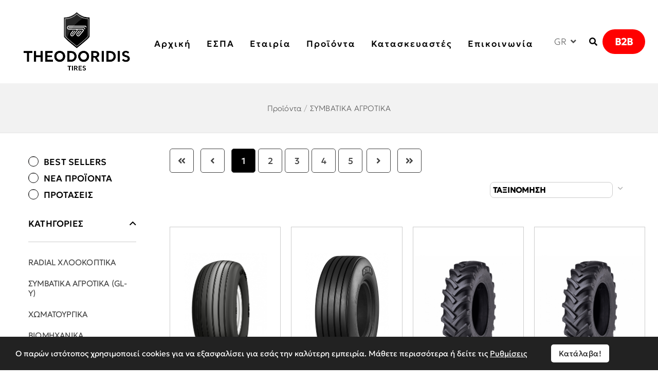

--- FILE ---
content_type: text/html; charset=UTF-8
request_url: https://www.theodoridistires.gr/bias-agricultural/ps/38/?category_id=62
body_size: 33740
content:
<!DOCTYPE html>
<html xmlns="http://www.w3.org/1999/xhtml" xml:lang="el" lang="el">
<head>
<meta http-equiv="Content-Type" content="text/html; charset=utf-8" />
<!-- Mobile Metas -->
<meta name="viewport" content="width=device-width">
<link rel="icon" type="image/x-icon" href="https://www.theodoridistires.gr/favicon.ico" />
<link rel="alternate" href="https://www.theodoridistires.gr/" hreflang="el" />




<link rel="canonical" href="https://www.theodoridistires.gr/sumvatika-agrotika/ps/38/?category_id=62" />
<title>ΣΥΜΒΑΤΙΚΑ ΑΓΡΟΤΙΚΑ - Theodoridis Ελαστικά</title>
<meta name="title" content="ΣΥΜΒΑΤΙΚΑ ΑΓΡΟΤΙΚΑ - Theodoridis Ελαστικά">
<meta name="description" content="Theodoridis Ελαστικά">




<meta property="og:site_name" content="theodoridistires.gr" />
<meta property="og:title" content="ΣΥΜΒΑΤΙΚΑ ΑΓΡΟΤΙΚΑ - Theodoridis Ελαστικά" />
<meta property="og:description" content="Theodoridis Ελαστικά" />
<meta property="og:type" content="website" />
<meta property="og:url" content="https://www.theodoridistires.gr/sumvatika-agrotika/ps/38/?category_id=62" />
<meta property="og:image" content="https://www.theodoridistires.gr/images/photos/lvcbwucjvn.png" />
<meta name="keywords" content="Theodoridis Ελαστικά">
<meta name="author" content="Theodoridis Ελαστικά">
<meta name="copyright" content="2017">
<meta name="email" content="info@theodoridistires.gr">
<meta name="Charset" content="UTF-8">
<meta name="Rating" content="General">
<meta name="Distribution" content="Global">
<meta name="twitter:card" content="summary" />
<meta name="twitter:site" content="" />
<meta name="twitter:creator" content="" />
<meta name="twitter:url" content="https://www.theodoridistires.gr/sumvatika-agrotika/ps/38/?category_id=62" />
<meta name="twitter:title" content="ΣΥΜΒΑΤΙΚΑ ΑΓΡΟΤΙΚΑ - Theodoridis Ελαστικά" />
<meta name="twitter:description" content="Theodoridis Ελαστικά" />
<meta name="twitter:image" content="https://www.theodoridistires.gr/images/photos/lvcbwucjvn.png" />
<meta property="og:locale" content="el_GR" />
<meta name="geo.region" content="GR" />
<meta name="geo.placename" content="ΚΩΝΣΤΑΝΤΙΝΟΥΠΟΛΕΩΣ, Β' ΚΤΕΟ, Καλοχώρι 570 09" />
<meta name="geo.position" content="40.65743552986751, 22.8607279195878" />
<meta name="ICBM" content="40.65743552986751, 22.8607279195878" />



<!-- CSS -->
<link href="/css/combined.min.css?v=105" rel="stylesheet" type="text/css" media="screen" property="stylesheet" />
<link href="/css/libraries.css?v=105" rel="stylesheet" type="text/css" property="stylesheet" />
<link href="/css/style.css?v=105" rel="stylesheet" type="text/css" property="stylesheet" />
<link href="/css/responsive.css?v=105" rel="stylesheet" type="text/css" property="stylesheet" />
<link href="/css/jquery.mb.YTPlayer.min.css?v=105" rel="stylesheet" type="text/css" property="stylesheet"/>
<!-- JavaScript Libraries -->
<script src="/js/combined.min.js"></script>






<script type="application/ld+json">
	{
	  "@context": "http://schema.org",
	  "@type": "WebSite",
	  "name": "theodoridistires",
	  "alternateName": "theodoridistires",
	  "url": "https://www.theodoridistires.gr/"
	}
</script>


<script type="application/ld+json">
	{
	  "@context": "http://schema.org",
	  "@type": "Organization",
	  "name": "theodoridistires",
	  "url": "https://www.theodoridistires.gr/",
	  "logo": "https://www.theodoridistires.gr/images/photos/lvcbwucjvn.png",
	  "sameAs": ["https://www.facebook.com/","https://www.instagram.com/"],	  
	  "contactPoint": [
		{
		  "@type": "ContactPoint",
		  		  "email": "mailto:info@theodoridistires.gr",
		  		  
		  		  "telephone": "23240-81281",
		  		  
		  		  
		  "contactType": "customer support"
		}
	  ]
	}
</script>

<script type="application/ld+json">
	{
	  "@context": "http://schema.org",
	  "@type": "BreadcrumbList",
	  "itemListElement": [{
			"@type": "ListItem",
			"position": 1,
			"item": {
			  "@id": "https://www.theodoridistires.gr/proionta/ps/38/",
			  "name": "Προϊόντα"
			}},{
			"@type": "ListItem",
			"position": 2,
			"item": {
			  "@id": "https://www.theodoridistires.gr/sumvatika-agrotika/ps/38/?category_id=62",
			  "name": "ΣΥΜΒΑΤΙΚΑ ΑΓΡΟΤΙΚΑ"
			}}]
	}
	</script>

</head>
<body >


    

    	
    <div id="wrapper_out">
    <nav id="mobile_menu" tabindex="50000">
<div id="mobile_menu_in">    
   
	        <div class="menu_item_m">
        	
			<div class="menu_item_title_m">
                
				                
                <a href="https://www.theodoridistires.gr">Αρχική</a>
                
      		</div><!-- end menu_item_title_m -->
            
                        
        </div><!-- end menu_item_m -->
                <div class="menu_item_m">
        	
			<div class="menu_item_title_m">
                
				                
                <a href="https://www.theodoridistires.gr/espa/articles/83/">ΕΣΠΑ</a>
                
      		</div><!-- end menu_item_title_m -->
            
                        
        </div><!-- end menu_item_m -->
                <div class="menu_item_m">
        	
			<div class="menu_item_title_m">
                
				                
                <a href="https://www.theodoridistires.gr/etairia/articles/37/">Εταιρία</a>
                
      		</div><!-- end menu_item_title_m -->
            
                        
        </div><!-- end menu_item_m -->
                <div class="menu_item_m">
        	
			<div class="menu_item_title_m">
                
				                
                <a >Προϊόντα</a>
                
      		</div><!-- end menu_item_title_m -->
            
                        	<div class="menu_item_data_m">
						
					                        <div class="sub_menu_item_m">
        	
							<div class="sub_menu_item_title_m">
                            
                            									
								<a href="https://www.theodoridistires.gr/radial-xlookoptika/ps/38/?category_id=86">RADIAL ΧΛΟΟΚΟΠΤΙΚΑ</a>
                            
                            </div><!-- end sub_menu_item_title_m -->
                            
                                                    
                        </div><!-- end sub_menu_item_m -->
                                                <div class="sub_menu_item_m">
        	
							<div class="sub_menu_item_title_m">
                            
                            									
								<a href="https://www.theodoridistires.gr/sumvatika-agrotika-gl-y/ps/38/?category_id=85">ΣΥΜΒΑΤΙΚΑ ΑΓΡΟΤΙΚΑ (GL-Y)</a>
                            
                            </div><!-- end sub_menu_item_title_m -->
                            
                                                    
                        </div><!-- end sub_menu_item_m -->
                                                <div class="sub_menu_item_m">
        	
							<div class="sub_menu_item_title_m">
                            
                            									
								<a href="https://www.theodoridistires.gr/xwmatourgika/ps/38/?category_id=77">ΧΩΜΑΤΟΥΡΓΙΚΑ</a>
                            
                            </div><!-- end sub_menu_item_title_m -->
                            
                                                    
                        </div><!-- end sub_menu_item_m -->
                                                <div class="sub_menu_item_m">
        	
							<div class="sub_menu_item_title_m">
                            
                            									
								<a href="https://www.theodoridistires.gr/viomixanika/ps/38/?category_id=76">ΒΙΟΜΗΧΑΝΙΚΑ</a>
                            
                            </div><!-- end sub_menu_item_title_m -->
                            
                                                    
                        </div><!-- end sub_menu_item_m -->
                                                <div class="sub_menu_item_m">
        	
							<div class="sub_menu_item_title_m">
                            
                            									
								<a href="https://www.theodoridistires.gr/agrotika/ps/38/?category_id=75">ΑΓΡΟΤΙΚΑ</a>
                            
                            </div><!-- end sub_menu_item_title_m -->
                            
                                                    
                        </div><!-- end sub_menu_item_m -->
                                                <div class="sub_menu_item_m">
        	
							<div class="sub_menu_item_title_m">
                            
                            									
								<a href="https://www.theodoridistires.gr/unimog-stratiwtiki-xrisi/ps/38/?category_id=71">UNIMOG - ΣΤΡΑΤΙΩΤΙΚΗ ΧΡΗΣΗ</a>
                            
                            </div><!-- end sub_menu_item_title_m -->
                            
                                                    
                        </div><!-- end sub_menu_item_m -->
                                                <div class="sub_menu_item_m">
        	
							<div class="sub_menu_item_title_m">
                            
                            									
								<a href="https://www.theodoridistires.gr/epivatika/ps/38/?category_id=70">ΕΠΙΒΑΤΙΚΑ</a>
                            
                            </div><!-- end sub_menu_item_title_m -->
                            
                                                    
                        </div><!-- end sub_menu_item_m -->
                                                <div class="sub_menu_item_m">
        	
							<div class="sub_menu_item_title_m">
                            
                            									
								<a href="https://www.theodoridistires.gr/klark-anupswtika/ps/38/?category_id=69">ΚΛΑΡΚ - ΑΝΥΨΩΤΙΚΑ</a>
                            
                            </div><!-- end sub_menu_item_title_m -->
                            
                                                    
                        </div><!-- end sub_menu_item_m -->
                                                <div class="sub_menu_item_m">
        	
							<div class="sub_menu_item_title_m">
                            
                            									
								<a href="https://www.theodoridistires.gr/fortiga/ps/38/?category_id=68">ΦΟΡΤΗΓΑ</a>
                            
                            </div><!-- end sub_menu_item_title_m -->
                            
                                                    
                        </div><!-- end sub_menu_item_m -->
                                                <div class="sub_menu_item_m">
        	
							<div class="sub_menu_item_title_m">
                            
                            									
								<a href="https://www.theodoridistires.gr/sumvatika-viomixanika/ps/38/?category_id=66">ΣΥΜΒΑΤΙΚΑ ΒΙΟΜΗΧΑΝΙΚΑ</a>
                            
                            </div><!-- end sub_menu_item_title_m -->
                            
                                                    
                        </div><!-- end sub_menu_item_m -->
                                                <div class="sub_menu_item_m">
        	
							<div class="sub_menu_item_title_m">
                            
                            									
								<a href="https://www.theodoridistires.gr/radial-xwmatourgika/ps/38/?category_id=65">RADIAL ΧΩΜΑΤΟΥΡΓΙΚΑ</a>
                            
                            </div><!-- end sub_menu_item_title_m -->
                            
                                                    
                        </div><!-- end sub_menu_item_m -->
                                                <div class="sub_menu_item_m">
        	
							<div class="sub_menu_item_title_m">
                            
                            									
								<a href="https://www.theodoridistires.gr/sumvatika-agrotika/ps/38/?category_id=62">ΣΥΜΒΑΤΙΚΑ ΑΓΡΟΤΙΚΑ</a>
                            
                            </div><!-- end sub_menu_item_title_m -->
                            
                                                    
                        </div><!-- end sub_menu_item_m -->
                                                <div class="sub_menu_item_m">
        	
							<div class="sub_menu_item_title_m">
                            
                            									
								<a href="https://www.theodoridistires.gr/radial-viomixanika/ps/38/?category_id=67">RADIAL ΒΙΟΜΗΧΑΝΙΚΑ</a>
                            
                            </div><!-- end sub_menu_item_title_m -->
                            
                                                    
                        </div><!-- end sub_menu_item_m -->
                                                <div class="sub_menu_item_m">
        	
							<div class="sub_menu_item_title_m">
                            
                            									
								<a href="https://www.theodoridistires.gr/sumvatika-xwmatourgika/ps/38/?category_id=64">ΣΥΜΒΑΤΙΚΑ ΧΩΜΑΤΟΥΡΓΙΚΑ</a>
                            
                            </div><!-- end sub_menu_item_title_m -->
                            
                                                    
                        </div><!-- end sub_menu_item_m -->
                                                <div class="sub_menu_item_m">
        	
							<div class="sub_menu_item_title_m">
                            
                            									
								<a href="https://www.theodoridistires.gr/radial-agrotika/ps/38/?category_id=63">RADIAL ΑΓΡΟΤΙΚΑ</a>
                            
                            </div><!-- end sub_menu_item_title_m -->
                            
                                                    
                        </div><!-- end sub_menu_item_m -->
                                                <div class="sub_menu_item_m">
        	
							<div class="sub_menu_item_title_m">
                            
                            									
								<a href="https://www.theodoridistires.gr/klark-anupswtika-sumpagi/ps/38/?category_id=87">ΚΛΑΡΚ-ΑΝΥΨΩΤΙΚΑ-ΣΥΜΠΑΓΗ</a>
                            
                            </div><!-- end sub_menu_item_title_m -->
                            
                                                    
                        </div><!-- end sub_menu_item_m -->
                                                <div class="sub_menu_item_m">
        	
							<div class="sub_menu_item_title_m">
                            
                            									
								<a href="https://www.theodoridistires.gr/pollaplwn-xrisewn/ps/38/?category_id=90">ΠΟΛΛΑΠΛΩΝ ΧΡΗΣΕΩΝ</a>
                            
                            </div><!-- end sub_menu_item_title_m -->
                            
                                                    
                        </div><!-- end sub_menu_item_m -->
                                        </div><!-- end menu_item_data_m -->
                
         		            
        </div><!-- end menu_item_m -->
                <div class="menu_item_m">
        	
			<div class="menu_item_title_m">
                
				                
                <a >Κατασκευαστές</a>
                
      		</div><!-- end menu_item_title_m -->
            
                        	<div class="menu_item_data_m">
						
					                        <div class="sub_menu_item_m">
        	
							<div class="sub_menu_item_title_m">
                            
                            									
								<a href="https://www.theodoridistires.gr/ozka/articles/45/">OZKA</a>
                            
                            </div><!-- end sub_menu_item_title_m -->
                            
                                                    
                        </div><!-- end sub_menu_item_m -->
                                        </div><!-- end menu_item_data_m -->
                
         		            
        </div><!-- end menu_item_m -->
                <div class="menu_item_m">
        	
			<div class="menu_item_title_m">
                
				                
                <a href="https://www.theodoridistires.gr/epikoinwnia/contact/42/">Επικοινωνία</a>
                
      		</div><!-- end menu_item_title_m -->
            
                        
        </div><!-- end menu_item_m -->
            
    
	<div class="menu_item_m">		
		<div class="menu_item_title_m lang_mobile">
		
			<a href="/bias-agricultural/ps/38/?category_id=62&amp;language=gr">  
			GR
			
			</a>

		</div>
	</div>
	<div class="menu_item_m">		
		<div class="menu_item_title_m lang_mobile">
		
			<a href="/bias-agricultural/ps/38/?category_id=62&amp;language=en">  
			EN
			</a>

		</div>
	</div>
</div><!-- end mobile_menu_in -->
</nav><!-- end mobile_menu -->
	<div id="wrapper">
        <div id="wrapper_inner">
        
                            
        	
            <div class="search_area">
            	
                <form class="search_form" name="search_form" action="https://www.theodoridistires.gr/products/ps/1/" method="get">
                
                <div class="search_area_in_r">
                <div class="container">
                
                    <div class="row">
                        
                        <div class="col-lg-12">
                        
                            <em class="fa fa-search"></em>
                            
                            <div class="search_area_input">
                            <label for="search-text-r" class="label_espa">label</label>
                                <input type="text" name="search" class="searchid_r search_live_r" id="search-text-r" value="Αναζήτηση" placeholder="Αναζήτηση" autocomplete="off">
                            </div><!-- end search_area_input -->
                            
                            <div class="search_area_buttons">
                            
                            <div class="search_area_submit">
                                <button aria-label="submit"  type="submit"><em class="fa fa-check"></em></button>
                            </div><!-- end search_area_submit -->
                            
                            <div class="close_search_area"><em class="fa fa-times"></em></div><!-- end close_search_area -->
                            
                            </div><!-- end search_area_buttons -->
                              
                        </div>
                        
                    </div>
                    
                </div>
                
                </div><!-- end search_area_in_r -->
                
                <div id="search_hover_r">
                    <div id="search_hover_in_r"></div>
                </div>
                
                </form>
        
            </div><!-- end search_area -->


			
        	
            
            <div id="top_out_r_mob" class="mobile_header d-flex align-items-center align-self-center justify-content-around">
                        
                <div id="mobile_menu_btn" class="top_item">
                    <a>
                        <div class="top_item_in">               
                            <em class="fal fa-bars" aria-hidden="true"></em>              
                        </div><!-- end top_item_in -->
                    </a>
                </div><!-- end top_item -->

                <div class="search_mobile_btn top_item">
                    <a>
                        <div class="top_item_in">               
                            <em class="fal fa-search fa-flip-horizontal" aria-hidden="true"></em>              
                        </div><!-- end top_item_in -->
                    </a>
                </div><!-- end top_item -->

                
                <div class="mobile logo">
                    <a href="https://www.theodoridistires.gr/" aria-label="logo" title="logo">
                        <h1>
                            <img class="img-fluid" src="https://www.theodoridistires.gr/images/design/logo2.png" alt="Theodoridis Ελαστικά" />
                        </h1>
                    </a>
                </div><!-- end logo -->
                              
                
                <div class="b2b_click_r top_item">
                    <a href="https://www.theodoridistires.gr/B2B/">
                                            B2B
                    </a>
                </div><!-- end top_item -->
               
                
                <div class="top_item mobile-basket">
                    <a href="https://www.theodoridistires.gr/basket/eshop_basket_list/">
                        <div class="top_item_in">
                            <div class="top_item_in_in">                         
                                <span class="num_total_fpa">0.00&euro;</span>
                                <img src="https://www.theodoridistires.gr/images/design/basket_icon.png" alt="Καλάθι" />
                                <span class="num_pieces nums_no_float">0</span>                
                            </div><!-- end top_item_in_in -->
                        </div><!-- end top_item_in -->
                    </a>
                </div><!-- end top_item -->

                
            
            </div><!-- end top_out_r -->

            
            <div class="mobile-tel-wrapper d-flex align-items-center align-self-center justify-content-around">
                <div class="tel-inner"><em class="fa fa-phone-square" aria-hidden="true"></em> 211 000 0000 / 2392 000000 </div>            
            </div>

            <div class="mobile-metaforika-wrapper d-flex align-items-center align-self-center justify-content-around">
                <div class="metaforika-inner"></div>            
            </div>

            <header>
                                   
                        <div id="header">
                                        
                	<div class="container-fluid">
                    
                    	<div class="d-flex align-items-center align-self-center justify-content-between in-list">
                        	
                           
                            <div class="d-flex align-items-center align-self-center justify-content-start">
                        	
                                <div class="logo-wrapper head">
                                    <div class="logo">
                                        <a href="https://www.theodoridistires.gr/" aria-label="logo" title="logo">
                                                                                    <h2><img class="img-fluid" src="https://www.theodoridistires.gr/images/design/logo2.png" alt="logo" /></h2>

                                                                                </a>
                                    </div><!-- end logo -->
                                </div>
                            
                            </div>
                            <div class="top-bar-wrapper d-flex align-items-center align-self-center justify-content-between">
                                                            <div class="menu_out">
                                    <div class="container-fluid">
                                        <div class="row">

                                            <div class="col-lg-12">
                                                <nav class="menu">
            
    <ul>
        
                    
            <li class="menu_item" itemscope itemtype="http://www.schema.org/SiteNavigationElement">
            	
								
                <a style="color:black;" class="menu_link" itemprop="url" href="https://www.theodoridistires.gr" id="menu_item36"><div  itemprop="name">Αρχική</div></a>
                
                      
                
            </li>
                        
            <li class="menu_item" itemscope itemtype="http://www.schema.org/SiteNavigationElement">
            	
								
                <a style="color:black;"  class="menu_link" itemprop="url" href="https://www.theodoridistires.gr/espa/articles/83/" id="menu_item83"><div  itemprop="name">ΕΣΠΑ</div></a>
                
                      
                
            </li>
                        
            <li class="menu_item" itemscope itemtype="http://www.schema.org/SiteNavigationElement">
            	
								
                <a style="color:black;"  class="menu_link" itemprop="url" href="https://www.theodoridistires.gr/etairia/articles/37/" id="menu_item37"><div  itemprop="name">Εταιρία</div></a>
                
                      
                
            </li>
                        
            <li class="menu_item" itemscope itemtype="http://www.schema.org/SiteNavigationElement">
            	
								
                <a style="color:black;"  class="menu_link" itemprop="url" href="https://www.theodoridistires.gr/proionta/ps/38/" id="menu_item38"><div  itemprop="name">Προϊόντα</div></a>
                
                				<div class="menu_item_bottom">
					
					<div class="container">
						
						<div class="row">
                        <div class="col-lg-12">
                        <div class="menu_item_bottom_in_in">
							
							<div class="menu_column_container">
							                                <div class="sub_menu_item">
                                        
                                    <div class="sub_menu_item_title">
                                        <a href="https://www.theodoridistires.gr/radial-xlookoptika/ps/38/?category_id=86">
                                        RADIAL ΧΛΟΟΚΟΠΤΙΚΑ                                        </a>
                                    </div><!-- end sub_menu_item_title -->
                                    
                                                                    
                                </div><!-- end sub_menu_item -->
								                                <div class="sub_menu_item">
                                        
                                    <div class="sub_menu_item_title">
                                        <a href="https://www.theodoridistires.gr/sumvatika-agrotika-gl-y/ps/38/?category_id=85">
                                        ΣΥΜΒΑΤΙΚΑ ΑΓΡΟΤΙΚΑ (GL-Y)                                        </a>
                                    </div><!-- end sub_menu_item_title -->
                                    
                                                                    
                                </div><!-- end sub_menu_item -->
								                                <div class="sub_menu_item">
                                        
                                    <div class="sub_menu_item_title">
                                        <a href="https://www.theodoridistires.gr/xwmatourgika/ps/38/?category_id=77">
                                        ΧΩΜΑΤΟΥΡΓΙΚΑ                                        </a>
                                    </div><!-- end sub_menu_item_title -->
                                    
                                                                    
                                </div><!-- end sub_menu_item -->
								                                <div class="sub_menu_item">
                                        
                                    <div class="sub_menu_item_title">
                                        <a href="https://www.theodoridistires.gr/viomixanika/ps/38/?category_id=76">
                                        ΒΙΟΜΗΧΑΝΙΚΑ                                        </a>
                                    </div><!-- end sub_menu_item_title -->
                                    
                                                                    
                                </div><!-- end sub_menu_item -->
								                                <div class="sub_menu_item">
                                        
                                    <div class="sub_menu_item_title">
                                        <a href="https://www.theodoridistires.gr/agrotika/ps/38/?category_id=75">
                                        ΑΓΡΟΤΙΚΑ                                        </a>
                                    </div><!-- end sub_menu_item_title -->
                                    
                                                                    
                                </div><!-- end sub_menu_item -->
								                                <div class="sub_menu_item">
                                        
                                    <div class="sub_menu_item_title">
                                        <a href="https://www.theodoridistires.gr/unimog-stratiwtiki-xrisi/ps/38/?category_id=71">
                                        UNIMOG - ΣΤΡΑΤΙΩΤΙΚΗ ΧΡΗΣΗ                                        </a>
                                    </div><!-- end sub_menu_item_title -->
                                    
                                                                    
                                </div><!-- end sub_menu_item -->
								                                <div class="sub_menu_item">
                                        
                                    <div class="sub_menu_item_title">
                                        <a href="https://www.theodoridistires.gr/epivatika/ps/38/?category_id=70">
                                        ΕΠΙΒΑΤΙΚΑ                                        </a>
                                    </div><!-- end sub_menu_item_title -->
                                    
                                                                    
                                </div><!-- end sub_menu_item -->
								                                <div class="sub_menu_item">
                                        
                                    <div class="sub_menu_item_title">
                                        <a href="https://www.theodoridistires.gr/klark-anupswtika/ps/38/?category_id=69">
                                        ΚΛΑΡΚ - ΑΝΥΨΩΤΙΚΑ                                        </a>
                                    </div><!-- end sub_menu_item_title -->
                                    
                                                                    
                                </div><!-- end sub_menu_item -->
								                                <div class="sub_menu_item">
                                        
                                    <div class="sub_menu_item_title">
                                        <a href="https://www.theodoridistires.gr/fortiga/ps/38/?category_id=68">
                                        ΦΟΡΤΗΓΑ                                        </a>
                                    </div><!-- end sub_menu_item_title -->
                                    
                                                                    
                                </div><!-- end sub_menu_item -->
								                                <div class="sub_menu_item">
                                        
                                    <div class="sub_menu_item_title">
                                        <a href="https://www.theodoridistires.gr/sumvatika-viomixanika/ps/38/?category_id=66">
                                        ΣΥΜΒΑΤΙΚΑ ΒΙΟΜΗΧΑΝΙΚΑ                                        </a>
                                    </div><!-- end sub_menu_item_title -->
                                    
                                                                    
                                </div><!-- end sub_menu_item -->
								                                <div class="sub_menu_item">
                                        
                                    <div class="sub_menu_item_title">
                                        <a href="https://www.theodoridistires.gr/radial-xwmatourgika/ps/38/?category_id=65">
                                        RADIAL ΧΩΜΑΤΟΥΡΓΙΚΑ                                        </a>
                                    </div><!-- end sub_menu_item_title -->
                                    
                                                                    
                                </div><!-- end sub_menu_item -->
								                                <div class="sub_menu_item">
                                        
                                    <div class="sub_menu_item_title">
                                        <a href="https://www.theodoridistires.gr/sumvatika-agrotika/ps/38/?category_id=62">
                                        ΣΥΜΒΑΤΙΚΑ ΑΓΡΟΤΙΚΑ                                        </a>
                                    </div><!-- end sub_menu_item_title -->
                                    
                                                                    
                                </div><!-- end sub_menu_item -->
								                                <div class="sub_menu_item">
                                        
                                    <div class="sub_menu_item_title">
                                        <a href="https://www.theodoridistires.gr/radial-viomixanika/ps/38/?category_id=67">
                                        RADIAL ΒΙΟΜΗΧΑΝΙΚΑ                                        </a>
                                    </div><!-- end sub_menu_item_title -->
                                    
                                                                    
                                </div><!-- end sub_menu_item -->
								                                <div class="sub_menu_item">
                                        
                                    <div class="sub_menu_item_title">
                                        <a href="https://www.theodoridistires.gr/sumvatika-xwmatourgika/ps/38/?category_id=64">
                                        ΣΥΜΒΑΤΙΚΑ ΧΩΜΑΤΟΥΡΓΙΚΑ                                        </a>
                                    </div><!-- end sub_menu_item_title -->
                                    
                                                                    
                                </div><!-- end sub_menu_item -->
								                                <div class="sub_menu_item">
                                        
                                    <div class="sub_menu_item_title">
                                        <a href="https://www.theodoridistires.gr/radial-agrotika/ps/38/?category_id=63">
                                        RADIAL ΑΓΡΟΤΙΚΑ                                        </a>
                                    </div><!-- end sub_menu_item_title -->
                                    
                                                                    
                                </div><!-- end sub_menu_item -->
								                                <div class="sub_menu_item">
                                        
                                    <div class="sub_menu_item_title">
                                        <a href="https://www.theodoridistires.gr/klark-anupswtika-sumpagi/ps/38/?category_id=87">
                                        ΚΛΑΡΚ-ΑΝΥΨΩΤΙΚΑ-ΣΥΜΠΑΓΗ                                        </a>
                                    </div><!-- end sub_menu_item_title -->
                                    
                                                                    
                                </div><!-- end sub_menu_item -->
								                                <div class="sub_menu_item">
                                        
                                    <div class="sub_menu_item_title">
                                        <a href="https://www.theodoridistires.gr/pollaplwn-xrisewn/ps/38/?category_id=90">
                                        ΠΟΛΛΑΠΛΩΝ ΧΡΗΣΕΩΝ                                        </a>
                                    </div><!-- end sub_menu_item_title -->
                                    
                                                                    
                                </div><!-- end sub_menu_item -->
															</div><!-- end isotope_area -->
						
                        </div><!-- end menu_item_bottom_in_in -->
                        </div>
                        
						</div>

					</div>
	
				</div><!-- end menu_item_bottom -->
				      
                
            </li>
                        
            <li class="menu_item" itemscope itemtype="http://www.schema.org/SiteNavigationElement">
            	
								
                <a style="color:black;"  class="menu_link" itemprop="url" href="#" id="menu_item39"><div  itemprop="name">Κατασκευαστές</div></a>
                
                				<div class="menu_item_bottom">
					
					<div class="container">
						
						<div class="row">
                        <div class="col-lg-12">
                        <div class="menu_item_bottom_in_in">
							
							<div class="menu_column_container">
							                                <div class="sub_menu_item">
                                        
                                    <div class="sub_menu_item_title">
                                        <a href="https://www.theodoridistires.gr/ozka/articles/45/">
                                        OZKA                                        </a>
                                    </div><!-- end sub_menu_item_title -->
                                    
                                                                    
                                </div><!-- end sub_menu_item -->
															</div><!-- end isotope_area -->
						
                        </div><!-- end menu_item_bottom_in_in -->
                        </div>
                        
						</div>

					</div>
	
				</div><!-- end menu_item_bottom -->
				      
                
            </li>
                        
            <li class="menu_item" itemscope itemtype="http://www.schema.org/SiteNavigationElement">
            	
								
                <a style="color:black;"  class="menu_link" itemprop="url" href="https://www.theodoridistires.gr/epikoinwnia/contact/42/" id="menu_item42"><div  itemprop="name">Επικοινωνία</div></a>
                
                      
                
            </li>
            
    </ul>

</nav>

 
                                            </div>

                                        </div><!-- end .row -->
                                    </div><!-- end .container -->
                                </div><!-- end menu_out -->
                            </div>
                            <div class="top-bar-wrapper d-flex align-items-center align-self-center justify-content-between">
                            
                                
                            
                                <!-- <div class="telephone-wrapper">
                                   
                                <i class="fa fa-phone-square" aria-hidden="true"></i>
                                211 000 0000 / 2392 000000 
                                </div>

                                <div class="metaforika-wrapper">
                                                                </div>
                                 -->
                                        <div  class="language_change">
                                                                        GR&nbsp;	<em class="fa fa-angle-down" aria-hidden="true"></em>

                                </div>
                                <div class="language_dropdown">
                                                                            <a rel="nofollow" href="/bias-agricultural/ps/38/?category_id=62&amp;language=en"> EN </a>
                                                                    </div>

                                
                                
                                <div class=" search_div d-flex align-items-center align-self-center justify-content-end">                                    
                                    
                                        <div class="search-desktop top_item" title="Αναζήτηση">
                                        <a>
                                        <em style="color:black !important"class="fa fa-search rotate-search	 fa-flip-horizontal" aria-hidden="true"></em>
                                        </a>
                                        </div><!-- end top_item -->

                                        <div class="search_space">                                    
                                    	                                   
                                            <div class="search">
                                                <div class="search_in">
                                                <div class="search_close"><em class="fa fa-times" aria-hidden="true"></em></div>
                                                <form class="search_form" name="search_form" action="https://www.theodoridistires.gr/products/ps/1/" method="get">
                    
                                                    <div class="search_left">
                                                        <div class="search_left_in">
                                                        <label for="search-text" class="label_espa">label</label>
                                                            <input style="color:black" class="searchid search_live" id="search-text" type="text" value="Αναζήτηση" placeholder="Αναζήτηση" name="search" autocomplete="off">
                                                        </div><!-- end search_left_in -->
                                                    </div><!-- end search_left -->
                                                    
                                                    <div  class="search_right">
                                                        <button aria-label="submit" type="submit"><em  style="color:black"class="fa fa-search fa-flip-horizontal" aria-hidden="true"></em></button>
                                                    </div><!-- end search_right -->
                        
                                                </form>
                                                </div><!-- end search_in -->  
                                                
                                            </div><!-- end search -->
                                            
                                            <div id="search_hover">
                                                <div id="search_hover_in"></div>
                                            </div>
                                        
                                        </div>

                                     
                                        
                                        </div><!-- end top_item -->

                                       
                                        <div class="top_item help_bottom b2b_button" title="Β2Β">
                                        <a href="https://www.theodoridistires.gr/B2B/?1763262053">
                                            B2B
                                        </a>
                                        </div><!-- end top_item -->
                                        
                                        
                                    
                                   
                                    
                                </div>

                            </div>
                            
                           
                        	
                        </div>
                    
                    </div>

              

            </header>
            
      
            
            <div class="login_popup">
            	
                <div id="login_close"></div><!-- end login_close -->
                
                <div class="login_popup_area">
                    
		<div class="login_popup_area_in">
		<form name="login" id="login" action="index.php" method="post" data-goto="main">
			<div class="login_popup_title">
				<h3>ΕΙΣΟΔΟΣ ΧΡΗΣΤΗ</h3>
			</div><!-- end login_popup_title -->
			
			<div class="login_popup_fields">
            
            					<div class="form_item form_effect">
                    <div class="form_item_in">
					<label for="login_email" class="label_espa">label</label>
                        <input name="email" id="login_email" type="text" autocomplete="off" />
                        <label>E-mail</label>
                    </div><!-- end form_item_in -->
                </div><!-- end form_item form_effect -->
                
                <div class="form_item form_effect">
                    <div class="form_item_in">
					<label for="login_password" class="label_espa">label</label>
                        <input name="password" id="login_password" type="password" autocomplete="off" />
						<label>Κωδικός πρόσβασης</label>
                    </div><!-- end form_item_in -->
                </div><!-- end form_item form_effect -->
						
			</div><!-- end login_popup_fields -->
			
			<div class="login_results"></div><!-- end login_results -->
			
			<div class="login_btn_area">
				<div class="login_btn"><input name="submit" value="LOGIN" type="submit" /></div><!-- end login_btn -->
			</div><!-- end login_btn_area -->
			
			<div class="lost_pass_area">
				<div id="lost_link" class="lost_pass">
				<a>Ξέχασες τον κωδικό σου;</a>
				</div>
			</div><!-- end lost_pass_area -->
			
			<div class="div_or"><span>Ή</span></div>
	
			<div class="login_popup_other">
				
								<div class="social_login f_btn_l facebook_login">
					<a href="#"><em class="fab fa-facebook"></em>FACEBOOK LOGIN</a>
				</div><!-- end login_bottom_box_s -->
								
								
				<div class="clear"></div>
				
			</div><!-- end login_popup_other -->
			
		</form>
        </div><!-- end login_popup_area_in -->
        
        <div class="login_popup_register">
            Δεν έχετε λογαριασμό;<br/><a href="https://www.theodoridistires.gr/register/register/">Δημιουργία λογαριασμού.</a>
        </div><!-- end login_popup_register -->
		                </div><!-- end login_popup_area -->
                
            </div><!-- end login_popup -->

            <div class="login_wrapper_bg"></div><!-- end login_wrapper_bg -->
      		
            
           
            

            
                        
            
                            <div style="margin-top:unset"id="side-wrapper-in" >

                                
                
                                
                
                <div class="main_content_out">
                
                                            <div class="filter_responsive">
        
                            <div class="filter_responsive_left">
                                 
<div class="filter_area_categories">
	<h4>ΚΑΤΗΓΟΡΙΕΣ	<i class=" slide_filter_cat far fa-angle-up"></i></h4>
            <div class="filter_categories_item">
        
            <div class="filter_categories_item_title ">
            
                <a rel="nofollow" href="https://www.theodoridistires.gr/radial-xlookoptika/ps/38/?category_id=86">

	<div  class="filter_cat_t">RADIAL ΧΛΟΟΚΟΠΤΙΚΑ</div><!-- end filter_cat_title -->
                
                                
                </a>
            </div><!-- end filter_categories_item_title -->
            
                    
        </div><!-- end filter_categories_item -->
                <div class="filter_categories_item">
        
            <div class="filter_categories_item_title ">
            
                <a rel="nofollow" href="https://www.theodoridistires.gr/sumvatika-agrotika-gl-y/ps/38/?category_id=85">

	<div  class="filter_cat_t">ΣΥΜΒΑΤΙΚΑ ΑΓΡΟΤΙΚΑ (GL-Y)</div><!-- end filter_cat_title -->
                
                                
                </a>
            </div><!-- end filter_categories_item_title -->
            
                    
        </div><!-- end filter_categories_item -->
                <div class="filter_categories_item">
        
            <div class="filter_categories_item_title ">
            
                <a rel="nofollow" href="https://www.theodoridistires.gr/xwmatourgika/ps/38/?category_id=77">

	<div  class="filter_cat_t">ΧΩΜΑΤΟΥΡΓΙΚΑ</div><!-- end filter_cat_title -->
                
                                
                </a>
            </div><!-- end filter_categories_item_title -->
            
                    
        </div><!-- end filter_categories_item -->
                <div class="filter_categories_item">
        
            <div class="filter_categories_item_title ">
            
                <a rel="nofollow" href="https://www.theodoridistires.gr/viomixanika/ps/38/?category_id=76">

	<div  class="filter_cat_t">ΒΙΟΜΗΧΑΝΙΚΑ</div><!-- end filter_cat_title -->
                
                                
                </a>
            </div><!-- end filter_categories_item_title -->
            
                    
        </div><!-- end filter_categories_item -->
                <div class="filter_categories_item">
        
            <div class="filter_categories_item_title ">
            
                <a rel="nofollow" href="https://www.theodoridistires.gr/agrotika/ps/38/?category_id=75">

	<div  class="filter_cat_t">ΑΓΡΟΤΙΚΑ</div><!-- end filter_cat_title -->
                
                                
                </a>
            </div><!-- end filter_categories_item_title -->
            
                    
        </div><!-- end filter_categories_item -->
                <div class="filter_categories_item">
        
            <div class="filter_categories_item_title ">
            
                <a rel="nofollow" href="https://www.theodoridistires.gr/unimog-stratiwtiki-xrisi/ps/38/?category_id=71">

	<div  class="filter_cat_t">UNIMOG - ΣΤΡΑΤΙΩΤΙΚΗ ΧΡΗΣΗ</div><!-- end filter_cat_title -->
                
                                
                </a>
            </div><!-- end filter_categories_item_title -->
            
                    
        </div><!-- end filter_categories_item -->
                <div class="filter_categories_item">
        
            <div class="filter_categories_item_title ">
            
                <a rel="nofollow" href="https://www.theodoridistires.gr/epivatika/ps/38/?category_id=70">

	<div  class="filter_cat_t">ΕΠΙΒΑΤΙΚΑ</div><!-- end filter_cat_title -->
                
                                
                </a>
            </div><!-- end filter_categories_item_title -->
            
                    
        </div><!-- end filter_categories_item -->
                <div class="filter_categories_item">
        
            <div class="filter_categories_item_title ">
            
                <a rel="nofollow" href="https://www.theodoridistires.gr/klark-anupswtika/ps/38/?category_id=69">

	<div  class="filter_cat_t">ΚΛΑΡΚ - ΑΝΥΨΩΤΙΚΑ</div><!-- end filter_cat_title -->
                
                                
                </a>
            </div><!-- end filter_categories_item_title -->
            
                    
        </div><!-- end filter_categories_item -->
                <div class="filter_categories_item">
        
            <div class="filter_categories_item_title ">
            
                <a rel="nofollow" href="https://www.theodoridistires.gr/fortiga/ps/38/?category_id=68">

	<div  class="filter_cat_t">ΦΟΡΤΗΓΑ</div><!-- end filter_cat_title -->
                
                                
                </a>
            </div><!-- end filter_categories_item_title -->
            
                    
        </div><!-- end filter_categories_item -->
                <div class="filter_categories_item">
        
            <div class="filter_categories_item_title ">
            
                <a rel="nofollow" href="https://www.theodoridistires.gr/sumvatika-viomixanika/ps/38/?category_id=66">

	<div  class="filter_cat_t">ΣΥΜΒΑΤΙΚΑ ΒΙΟΜΗΧΑΝΙΚΑ</div><!-- end filter_cat_title -->
                
                                
                </a>
            </div><!-- end filter_categories_item_title -->
            
                    
        </div><!-- end filter_categories_item -->
                <div class="filter_categories_item">
        
            <div class="filter_categories_item_title ">
            
                <a rel="nofollow" href="https://www.theodoridistires.gr/radial-xwmatourgika/ps/38/?category_id=65">

	<div  class="filter_cat_t">RADIAL ΧΩΜΑΤΟΥΡΓΙΚΑ</div><!-- end filter_cat_title -->
                
                                
                </a>
            </div><!-- end filter_categories_item_title -->
            
                    
        </div><!-- end filter_categories_item -->
                <div class="filter_categories_item active">
        
            <div class="filter_categories_item_title ">
            
                <a rel="nofollow" href="https://www.theodoridistires.gr/sumvatika-agrotika/ps/38/?category_id=62">

	<div style="color:black" class="filter_cat_t">ΣΥΜΒΑΤΙΚΑ ΑΓΡΟΤΙΚΑ</div><!-- end filter_cat_title -->
                
                                
                </a>
            </div><!-- end filter_categories_item_title -->
            
                    
        </div><!-- end filter_categories_item -->
                <div class="filter_categories_item">
        
            <div class="filter_categories_item_title ">
            
                <a rel="nofollow" href="https://www.theodoridistires.gr/radial-viomixanika/ps/38/?category_id=67">

	<div  class="filter_cat_t">RADIAL ΒΙΟΜΗΧΑΝΙΚΑ</div><!-- end filter_cat_title -->
                
                                
                </a>
            </div><!-- end filter_categories_item_title -->
            
                    
        </div><!-- end filter_categories_item -->
                <div class="filter_categories_item">
        
            <div class="filter_categories_item_title ">
            
                <a rel="nofollow" href="https://www.theodoridistires.gr/sumvatika-xwmatourgika/ps/38/?category_id=64">

	<div  class="filter_cat_t">ΣΥΜΒΑΤΙΚΑ ΧΩΜΑΤΟΥΡΓΙΚΑ</div><!-- end filter_cat_title -->
                
                                
                </a>
            </div><!-- end filter_categories_item_title -->
            
                    
        </div><!-- end filter_categories_item -->
                <div class="filter_categories_item">
        
            <div class="filter_categories_item_title ">
            
                <a rel="nofollow" href="https://www.theodoridistires.gr/radial-agrotika/ps/38/?category_id=63">

	<div  class="filter_cat_t">RADIAL ΑΓΡΟΤΙΚΑ</div><!-- end filter_cat_title -->
                
                                
                </a>
            </div><!-- end filter_categories_item_title -->
            
                    
        </div><!-- end filter_categories_item -->
                <div class="filter_categories_item">
        
            <div class="filter_categories_item_title ">
            
                <a rel="nofollow" href="https://www.theodoridistires.gr/klark-anupswtika-sumpagi/ps/38/?category_id=87">

	<div  class="filter_cat_t">ΚΛΑΡΚ-ΑΝΥΨΩΤΙΚΑ-ΣΥΜΠΑΓΗ</div><!-- end filter_cat_title -->
                
                                
                </a>
            </div><!-- end filter_categories_item_title -->
            
                    
        </div><!-- end filter_categories_item -->
                <div class="filter_categories_item">
        
            <div class="filter_categories_item_title ">
            
                <a rel="nofollow" href="https://www.theodoridistires.gr/pollaplwn-xrisewn/ps/38/?category_id=90">

	<div  class="filter_cat_t">ΠΟΛΛΑΠΛΩΝ ΧΡΗΣΕΩΝ</div><!-- end filter_cat_title -->
                
                                
                </a>
            </div><!-- end filter_categories_item_title -->
            
                    
        </div><!-- end filter_categories_item -->
            
</div><!-- end filter_area_categories -->
                                 
					<div class="filter_area_item blue">
						
												
													<div class="filter_area_item_area">
							
																	<div class="filter_checkbox_item">
										
										<a rel="nofollow" href="https://www.theodoridistires.gr/proionta/ps/38/?category_id=62&vals=2">
										<input id="vals_2" type="checkbox" value="" name="vals_2" >
										<label><span></span>BEST SELLERS</label>
										</a>
									
									</div><!-- end filter_checkbox_item -->
																		<div class="filter_checkbox_item">
										
										<a rel="nofollow" href="https://www.theodoridistires.gr/proionta/ps/38/?category_id=62&vals=1">
										<input id="vals_1" type="checkbox" value="" name="vals_1" >
										<label><span></span>ΝΕΑ ΠΡΟΪΟΝΤΑ</label>
										</a>
									
									</div><!-- end filter_checkbox_item -->
																		<div class="filter_checkbox_item">
										
										<a rel="nofollow" href="https://www.theodoridistires.gr/proionta/ps/38/?category_id=62&vals=3">
										<input id="vals_3" type="checkbox" value="" name="vals_3" >
										<label><span></span>ΠΡΟΤΑΣΕΙΣ</label>
										</a>
									
									</div><!-- end filter_checkbox_item -->
																	
							</div><!-- end filter_area_item_area -->
													
					</div><!-- end filter_area_item -->
					 
<div class="filter_area_categories">
	<h4>ΚΑΤΗΓΟΡΙΕΣ	<i class=" slide_filter_cat far fa-angle-up"></i></h4>
            <div class="filter_categories_item">
        
            <div class="filter_categories_item_title ">
            
                <a rel="nofollow" href="https://www.theodoridistires.gr/radial-xlookoptika/ps/38/?category_id=86">

	<div  class="filter_cat_t">RADIAL ΧΛΟΟΚΟΠΤΙΚΑ</div><!-- end filter_cat_title -->
                
                                
                </a>
            </div><!-- end filter_categories_item_title -->
            
                    
        </div><!-- end filter_categories_item -->
                <div class="filter_categories_item">
        
            <div class="filter_categories_item_title ">
            
                <a rel="nofollow" href="https://www.theodoridistires.gr/sumvatika-agrotika-gl-y/ps/38/?category_id=85">

	<div  class="filter_cat_t">ΣΥΜΒΑΤΙΚΑ ΑΓΡΟΤΙΚΑ (GL-Y)</div><!-- end filter_cat_title -->
                
                                
                </a>
            </div><!-- end filter_categories_item_title -->
            
                    
        </div><!-- end filter_categories_item -->
                <div class="filter_categories_item">
        
            <div class="filter_categories_item_title ">
            
                <a rel="nofollow" href="https://www.theodoridistires.gr/xwmatourgika/ps/38/?category_id=77">

	<div  class="filter_cat_t">ΧΩΜΑΤΟΥΡΓΙΚΑ</div><!-- end filter_cat_title -->
                
                                
                </a>
            </div><!-- end filter_categories_item_title -->
            
                    
        </div><!-- end filter_categories_item -->
                <div class="filter_categories_item">
        
            <div class="filter_categories_item_title ">
            
                <a rel="nofollow" href="https://www.theodoridistires.gr/viomixanika/ps/38/?category_id=76">

	<div  class="filter_cat_t">ΒΙΟΜΗΧΑΝΙΚΑ</div><!-- end filter_cat_title -->
                
                                
                </a>
            </div><!-- end filter_categories_item_title -->
            
                    
        </div><!-- end filter_categories_item -->
                <div class="filter_categories_item">
        
            <div class="filter_categories_item_title ">
            
                <a rel="nofollow" href="https://www.theodoridistires.gr/agrotika/ps/38/?category_id=75">

	<div  class="filter_cat_t">ΑΓΡΟΤΙΚΑ</div><!-- end filter_cat_title -->
                
                                
                </a>
            </div><!-- end filter_categories_item_title -->
            
                    
        </div><!-- end filter_categories_item -->
                <div class="filter_categories_item">
        
            <div class="filter_categories_item_title ">
            
                <a rel="nofollow" href="https://www.theodoridistires.gr/unimog-stratiwtiki-xrisi/ps/38/?category_id=71">

	<div  class="filter_cat_t">UNIMOG - ΣΤΡΑΤΙΩΤΙΚΗ ΧΡΗΣΗ</div><!-- end filter_cat_title -->
                
                                
                </a>
            </div><!-- end filter_categories_item_title -->
            
                    
        </div><!-- end filter_categories_item -->
                <div class="filter_categories_item">
        
            <div class="filter_categories_item_title ">
            
                <a rel="nofollow" href="https://www.theodoridistires.gr/epivatika/ps/38/?category_id=70">

	<div  class="filter_cat_t">ΕΠΙΒΑΤΙΚΑ</div><!-- end filter_cat_title -->
                
                                
                </a>
            </div><!-- end filter_categories_item_title -->
            
                    
        </div><!-- end filter_categories_item -->
                <div class="filter_categories_item">
        
            <div class="filter_categories_item_title ">
            
                <a rel="nofollow" href="https://www.theodoridistires.gr/klark-anupswtika/ps/38/?category_id=69">

	<div  class="filter_cat_t">ΚΛΑΡΚ - ΑΝΥΨΩΤΙΚΑ</div><!-- end filter_cat_title -->
                
                                
                </a>
            </div><!-- end filter_categories_item_title -->
            
                    
        </div><!-- end filter_categories_item -->
                <div class="filter_categories_item">
        
            <div class="filter_categories_item_title ">
            
                <a rel="nofollow" href="https://www.theodoridistires.gr/fortiga/ps/38/?category_id=68">

	<div  class="filter_cat_t">ΦΟΡΤΗΓΑ</div><!-- end filter_cat_title -->
                
                                
                </a>
            </div><!-- end filter_categories_item_title -->
            
                    
        </div><!-- end filter_categories_item -->
                <div class="filter_categories_item">
        
            <div class="filter_categories_item_title ">
            
                <a rel="nofollow" href="https://www.theodoridistires.gr/sumvatika-viomixanika/ps/38/?category_id=66">

	<div  class="filter_cat_t">ΣΥΜΒΑΤΙΚΑ ΒΙΟΜΗΧΑΝΙΚΑ</div><!-- end filter_cat_title -->
                
                                
                </a>
            </div><!-- end filter_categories_item_title -->
            
                    
        </div><!-- end filter_categories_item -->
                <div class="filter_categories_item">
        
            <div class="filter_categories_item_title ">
            
                <a rel="nofollow" href="https://www.theodoridistires.gr/radial-xwmatourgika/ps/38/?category_id=65">

	<div  class="filter_cat_t">RADIAL ΧΩΜΑΤΟΥΡΓΙΚΑ</div><!-- end filter_cat_title -->
                
                                
                </a>
            </div><!-- end filter_categories_item_title -->
            
                    
        </div><!-- end filter_categories_item -->
                <div class="filter_categories_item active">
        
            <div class="filter_categories_item_title ">
            
                <a rel="nofollow" href="https://www.theodoridistires.gr/sumvatika-agrotika/ps/38/?category_id=62">

	<div style="color:black" class="filter_cat_t">ΣΥΜΒΑΤΙΚΑ ΑΓΡΟΤΙΚΑ</div><!-- end filter_cat_title -->
                
                                
                </a>
            </div><!-- end filter_categories_item_title -->
            
                    
        </div><!-- end filter_categories_item -->
                <div class="filter_categories_item">
        
            <div class="filter_categories_item_title ">
            
                <a rel="nofollow" href="https://www.theodoridistires.gr/radial-viomixanika/ps/38/?category_id=67">

	<div  class="filter_cat_t">RADIAL ΒΙΟΜΗΧΑΝΙΚΑ</div><!-- end filter_cat_title -->
                
                                
                </a>
            </div><!-- end filter_categories_item_title -->
            
                    
        </div><!-- end filter_categories_item -->
                <div class="filter_categories_item">
        
            <div class="filter_categories_item_title ">
            
                <a rel="nofollow" href="https://www.theodoridistires.gr/sumvatika-xwmatourgika/ps/38/?category_id=64">

	<div  class="filter_cat_t">ΣΥΜΒΑΤΙΚΑ ΧΩΜΑΤΟΥΡΓΙΚΑ</div><!-- end filter_cat_title -->
                
                                
                </a>
            </div><!-- end filter_categories_item_title -->
            
                    
        </div><!-- end filter_categories_item -->
                <div class="filter_categories_item">
        
            <div class="filter_categories_item_title ">
            
                <a rel="nofollow" href="https://www.theodoridistires.gr/radial-agrotika/ps/38/?category_id=63">

	<div  class="filter_cat_t">RADIAL ΑΓΡΟΤΙΚΑ</div><!-- end filter_cat_title -->
                
                                
                </a>
            </div><!-- end filter_categories_item_title -->
            
                    
        </div><!-- end filter_categories_item -->
                <div class="filter_categories_item">
        
            <div class="filter_categories_item_title ">
            
                <a rel="nofollow" href="https://www.theodoridistires.gr/klark-anupswtika-sumpagi/ps/38/?category_id=87">

	<div  class="filter_cat_t">ΚΛΑΡΚ-ΑΝΥΨΩΤΙΚΑ-ΣΥΜΠΑΓΗ</div><!-- end filter_cat_title -->
                
                                
                </a>
            </div><!-- end filter_categories_item_title -->
            
                    
        </div><!-- end filter_categories_item -->
                <div class="filter_categories_item">
        
            <div class="filter_categories_item_title ">
            
                <a rel="nofollow" href="https://www.theodoridistires.gr/pollaplwn-xrisewn/ps/38/?category_id=90">

	<div  class="filter_cat_t">ΠΟΛΛΑΠΛΩΝ ΧΡΗΣΕΩΝ</div><!-- end filter_cat_title -->
                
                                
                </a>
            </div><!-- end filter_categories_item_title -->
            
                    
        </div><!-- end filter_categories_item -->
            
</div><!-- end filter_area_categories -->		<div style="display:block" class="search_area">
            	
                <form class="search_form" name="search_form" action="https://www.theodoridistires.gr/products/ps/1/" method="get">
                
                <div  class="hidden_mobile search_area_in_r">
                <div class="container">
                
                    <div class="row">
                        
                        <div class="col-lg-12">
                        
                            
                            <div class="search_area_input">
                                <input style="text-transform: uppercase;    outline-width: 0;" type="text" name="search" class="searchid_r search_live_r" id="search-text-r" value="Αναζήτηση" placeholder="Αναζήτηση" autocomplete="off">
                            </div><!-- end search_area_input -->
                            
                            <div class="search_area_buttons">
                            
                            <div class="search_area_submit">
                                <button style="outline:none;padding-top: 0px;padding-right: 8px;" type="submit"><i style="color:black !important" class="fa fa-search rotate-search	 fa-flip-horizontal" aria-hidden="true"></i></button>
                            </div><!-- end search_area_submit -->
                            
                            
                            </div><!-- end search_area_buttons -->
                              
                        </div>
                        
                    </div>
                    
                </div>
                
                </div><!-- end search_area_in_r -->
                
                
                </form>
        
        </div><!-- end search_area -->
							<div class="filter_area_item margin-top-20">
						
												<div class="filter_area_item_title"><div class="filter_area_item_title_in">
							<span class="slide_filter"></span>Μάρκα						</div></div><!-- end filter_area_item_title -->
												
													<div class="filter_area_item_area">
							
																	<div class="filter_checkbox_item">
										
										<a rel="nofollow" href="https://www.theodoridistires.gr/proionta/ps/38/?category_id=62&vals_9=243">
										<input id="vals_9_243" type="checkbox" value="" name="vals_9_243" >
										<label><span></span>MACAR</label>
										</a>
									
									</div><!-- end filter_checkbox_item -->
																		<div class="filter_checkbox_item">
										
										<a rel="nofollow" href="https://www.theodoridistires.gr/proionta/ps/38/?category_id=62&vals_9=246">
										<input id="vals_9_246" type="checkbox" value="" name="vals_9_246" >
										<label><span></span>OZKA</label>
										</a>
									
									</div><!-- end filter_checkbox_item -->
																		<div class="filter_checkbox_item">
										
										<a rel="nofollow" href="https://www.theodoridistires.gr/proionta/ps/38/?category_id=62&vals_9=248">
										<input id="vals_9_248" type="checkbox" value="" name="vals_9_248" >
										<label><span></span>TIRON</label>
										</a>
									
									</div><!-- end filter_checkbox_item -->
																		<div class="filter_checkbox_item">
										
										<a rel="nofollow" href="https://www.theodoridistires.gr/proionta/ps/38/?category_id=62&vals_9=265">
										<input id="vals_9_265" type="checkbox" value="" name="vals_9_265" >
										<label><span></span>GTK</label>
										</a>
									
									</div><!-- end filter_checkbox_item -->
																		<div class="filter_checkbox_item">
										
										<a rel="nofollow" href="https://www.theodoridistires.gr/proionta/ps/38/?category_id=62&vals_9=269">
										<input id="vals_9_269" type="checkbox" value="" name="vals_9_269" >
										<label><span></span>PIRELLI AGRO</label>
										</a>
									
									</div><!-- end filter_checkbox_item -->
																		<div class="filter_checkbox_item">
										
										<a rel="nofollow" href="https://www.theodoridistires.gr/proionta/ps/38/?category_id=62&vals_9=272">
										<input id="vals_9_272" type="checkbox" value="" name="vals_9_272" >
										<label><span></span>GALAXY</label>
										</a>
									
									</div><!-- end filter_checkbox_item -->
																	
							</div><!-- end filter_area_item_area -->
													
					</div><!-- end filter_area_item -->
					                            </div><!-- end filter_responsive_left -->
        
                            <div class="filter_responsive_right">
                                <div class="filter_responsive_right_in"></div><!-- end filter_responsive_right_in -->
                            </div><!-- end filter_responsive_right -->
        
                            <div class="clear"></div>
                        </div><!-- end filter_responsive -->
                    
    
    <div class="title_area_parent">

        <div class="title_area">
                
            <div class="title_path"><h2><a href="https://www.theodoridistires.gr/proionta/ps/38/">Προϊόντα</a> / <a href="https://www.theodoridistires.gr/sumvatika-agrotika/ps/38/?category_id=62">ΣΥΜΒΑΤΙΚΑ ΑΓΡΟΤΙΚΑ</a></h2></div>
            
        </div><!-- end title_area -->
    
    </div><!-- end div_right -->
    <div id="products_out">
        
               


        <div id="products_out_in" class="basic_cols">

            <div class="container-fluid">
        
                <div class="row">
                
                    <div class="row-same-height row-full-height">
        
                  
                    <div class="filter_parent col-lg-3 "><!-- col-lg-1-1 -->

                        <div id="filter_basic">
                            
                                                         
					<div class="filter_area_item blue">
						
												
													<div class="filter_area_item_area">
							
																	<div class="filter_checkbox_item">
										
										<a rel="nofollow" href="https://www.theodoridistires.gr/proionta/ps/38/?category_id=62&vals=2">
										<input id="vals_2" type="checkbox" value="" name="vals_2" >
										<label><span></span>BEST SELLERS</label>
										</a>
									
									</div><!-- end filter_checkbox_item -->
																		<div class="filter_checkbox_item">
										
										<a rel="nofollow" href="https://www.theodoridistires.gr/proionta/ps/38/?category_id=62&vals=1">
										<input id="vals_1" type="checkbox" value="" name="vals_1" >
										<label><span></span>ΝΕΑ ΠΡΟΪΟΝΤΑ</label>
										</a>
									
									</div><!-- end filter_checkbox_item -->
																		<div class="filter_checkbox_item">
										
										<a rel="nofollow" href="https://www.theodoridistires.gr/proionta/ps/38/?category_id=62&vals=3">
										<input id="vals_3" type="checkbox" value="" name="vals_3" >
										<label><span></span>ΠΡΟΤΑΣΕΙΣ</label>
										</a>
									
									</div><!-- end filter_checkbox_item -->
																	
							</div><!-- end filter_area_item_area -->
													
					</div><!-- end filter_area_item -->
					 
<div class="filter_area_categories">
	<h4>ΚΑΤΗΓΟΡΙΕΣ	<i class=" slide_filter_cat far fa-angle-up"></i></h4>
            <div class="filter_categories_item">
        
            <div class="filter_categories_item_title ">
            
                <a rel="nofollow" href="https://www.theodoridistires.gr/radial-xlookoptika/ps/38/?category_id=86">

	<div  class="filter_cat_t">RADIAL ΧΛΟΟΚΟΠΤΙΚΑ</div><!-- end filter_cat_title -->
                
                                
                </a>
            </div><!-- end filter_categories_item_title -->
            
                    
        </div><!-- end filter_categories_item -->
                <div class="filter_categories_item">
        
            <div class="filter_categories_item_title ">
            
                <a rel="nofollow" href="https://www.theodoridistires.gr/sumvatika-agrotika-gl-y/ps/38/?category_id=85">

	<div  class="filter_cat_t">ΣΥΜΒΑΤΙΚΑ ΑΓΡΟΤΙΚΑ (GL-Y)</div><!-- end filter_cat_title -->
                
                                
                </a>
            </div><!-- end filter_categories_item_title -->
            
                    
        </div><!-- end filter_categories_item -->
                <div class="filter_categories_item">
        
            <div class="filter_categories_item_title ">
            
                <a rel="nofollow" href="https://www.theodoridistires.gr/xwmatourgika/ps/38/?category_id=77">

	<div  class="filter_cat_t">ΧΩΜΑΤΟΥΡΓΙΚΑ</div><!-- end filter_cat_title -->
                
                                
                </a>
            </div><!-- end filter_categories_item_title -->
            
                    
        </div><!-- end filter_categories_item -->
                <div class="filter_categories_item">
        
            <div class="filter_categories_item_title ">
            
                <a rel="nofollow" href="https://www.theodoridistires.gr/viomixanika/ps/38/?category_id=76">

	<div  class="filter_cat_t">ΒΙΟΜΗΧΑΝΙΚΑ</div><!-- end filter_cat_title -->
                
                                
                </a>
            </div><!-- end filter_categories_item_title -->
            
                    
        </div><!-- end filter_categories_item -->
                <div class="filter_categories_item">
        
            <div class="filter_categories_item_title ">
            
                <a rel="nofollow" href="https://www.theodoridistires.gr/agrotika/ps/38/?category_id=75">

	<div  class="filter_cat_t">ΑΓΡΟΤΙΚΑ</div><!-- end filter_cat_title -->
                
                                
                </a>
            </div><!-- end filter_categories_item_title -->
            
                    
        </div><!-- end filter_categories_item -->
                <div class="filter_categories_item">
        
            <div class="filter_categories_item_title ">
            
                <a rel="nofollow" href="https://www.theodoridistires.gr/unimog-stratiwtiki-xrisi/ps/38/?category_id=71">

	<div  class="filter_cat_t">UNIMOG - ΣΤΡΑΤΙΩΤΙΚΗ ΧΡΗΣΗ</div><!-- end filter_cat_title -->
                
                                
                </a>
            </div><!-- end filter_categories_item_title -->
            
                    
        </div><!-- end filter_categories_item -->
                <div class="filter_categories_item">
        
            <div class="filter_categories_item_title ">
            
                <a rel="nofollow" href="https://www.theodoridistires.gr/epivatika/ps/38/?category_id=70">

	<div  class="filter_cat_t">ΕΠΙΒΑΤΙΚΑ</div><!-- end filter_cat_title -->
                
                                
                </a>
            </div><!-- end filter_categories_item_title -->
            
                    
        </div><!-- end filter_categories_item -->
                <div class="filter_categories_item">
        
            <div class="filter_categories_item_title ">
            
                <a rel="nofollow" href="https://www.theodoridistires.gr/klark-anupswtika/ps/38/?category_id=69">

	<div  class="filter_cat_t">ΚΛΑΡΚ - ΑΝΥΨΩΤΙΚΑ</div><!-- end filter_cat_title -->
                
                                
                </a>
            </div><!-- end filter_categories_item_title -->
            
                    
        </div><!-- end filter_categories_item -->
                <div class="filter_categories_item">
        
            <div class="filter_categories_item_title ">
            
                <a rel="nofollow" href="https://www.theodoridistires.gr/fortiga/ps/38/?category_id=68">

	<div  class="filter_cat_t">ΦΟΡΤΗΓΑ</div><!-- end filter_cat_title -->
                
                                
                </a>
            </div><!-- end filter_categories_item_title -->
            
                    
        </div><!-- end filter_categories_item -->
                <div class="filter_categories_item">
        
            <div class="filter_categories_item_title ">
            
                <a rel="nofollow" href="https://www.theodoridistires.gr/sumvatika-viomixanika/ps/38/?category_id=66">

	<div  class="filter_cat_t">ΣΥΜΒΑΤΙΚΑ ΒΙΟΜΗΧΑΝΙΚΑ</div><!-- end filter_cat_title -->
                
                                
                </a>
            </div><!-- end filter_categories_item_title -->
            
                    
        </div><!-- end filter_categories_item -->
                <div class="filter_categories_item">
        
            <div class="filter_categories_item_title ">
            
                <a rel="nofollow" href="https://www.theodoridistires.gr/radial-xwmatourgika/ps/38/?category_id=65">

	<div  class="filter_cat_t">RADIAL ΧΩΜΑΤΟΥΡΓΙΚΑ</div><!-- end filter_cat_title -->
                
                                
                </a>
            </div><!-- end filter_categories_item_title -->
            
                    
        </div><!-- end filter_categories_item -->
                <div class="filter_categories_item active">
        
            <div class="filter_categories_item_title ">
            
                <a rel="nofollow" href="https://www.theodoridistires.gr/sumvatika-agrotika/ps/38/?category_id=62">

	<div style="color:black" class="filter_cat_t">ΣΥΜΒΑΤΙΚΑ ΑΓΡΟΤΙΚΑ</div><!-- end filter_cat_title -->
                
                                
                </a>
            </div><!-- end filter_categories_item_title -->
            
                    
        </div><!-- end filter_categories_item -->
                <div class="filter_categories_item">
        
            <div class="filter_categories_item_title ">
            
                <a rel="nofollow" href="https://www.theodoridistires.gr/radial-viomixanika/ps/38/?category_id=67">

	<div  class="filter_cat_t">RADIAL ΒΙΟΜΗΧΑΝΙΚΑ</div><!-- end filter_cat_title -->
                
                                
                </a>
            </div><!-- end filter_categories_item_title -->
            
                    
        </div><!-- end filter_categories_item -->
                <div class="filter_categories_item">
        
            <div class="filter_categories_item_title ">
            
                <a rel="nofollow" href="https://www.theodoridistires.gr/sumvatika-xwmatourgika/ps/38/?category_id=64">

	<div  class="filter_cat_t">ΣΥΜΒΑΤΙΚΑ ΧΩΜΑΤΟΥΡΓΙΚΑ</div><!-- end filter_cat_title -->
                
                                
                </a>
            </div><!-- end filter_categories_item_title -->
            
                    
        </div><!-- end filter_categories_item -->
                <div class="filter_categories_item">
        
            <div class="filter_categories_item_title ">
            
                <a rel="nofollow" href="https://www.theodoridistires.gr/radial-agrotika/ps/38/?category_id=63">

	<div  class="filter_cat_t">RADIAL ΑΓΡΟΤΙΚΑ</div><!-- end filter_cat_title -->
                
                                
                </a>
            </div><!-- end filter_categories_item_title -->
            
                    
        </div><!-- end filter_categories_item -->
                <div class="filter_categories_item">
        
            <div class="filter_categories_item_title ">
            
                <a rel="nofollow" href="https://www.theodoridistires.gr/klark-anupswtika-sumpagi/ps/38/?category_id=87">

	<div  class="filter_cat_t">ΚΛΑΡΚ-ΑΝΥΨΩΤΙΚΑ-ΣΥΜΠΑΓΗ</div><!-- end filter_cat_title -->
                
                                
                </a>
            </div><!-- end filter_categories_item_title -->
            
                    
        </div><!-- end filter_categories_item -->
                <div class="filter_categories_item">
        
            <div class="filter_categories_item_title ">
            
                <a rel="nofollow" href="https://www.theodoridistires.gr/pollaplwn-xrisewn/ps/38/?category_id=90">

	<div  class="filter_cat_t">ΠΟΛΛΑΠΛΩΝ ΧΡΗΣΕΩΝ</div><!-- end filter_cat_title -->
                
                                
                </a>
            </div><!-- end filter_categories_item_title -->
            
                    
        </div><!-- end filter_categories_item -->
            
</div><!-- end filter_area_categories -->		<div style="display:block" class="search_area">
            	
                <form class="search_form" name="search_form" action="https://www.theodoridistires.gr/products/ps/1/" method="get">
                
                <div  class="hidden_mobile search_area_in_r">
                <div class="container">
                
                    <div class="row">
                        
                        <div class="col-lg-12">
                        
                            
                            <div class="search_area_input">
                                <input style="text-transform: uppercase;    outline-width: 0;" type="text" name="search" class="searchid_r search_live_r" id="search-text-r" value="Αναζήτηση" placeholder="Αναζήτηση" autocomplete="off">
                            </div><!-- end search_area_input -->
                            
                            <div class="search_area_buttons">
                            
                            <div class="search_area_submit">
                                <button style="outline:none;padding-top: 0px;padding-right: 8px;" type="submit"><i style="color:black !important" class="fa fa-search rotate-search	 fa-flip-horizontal" aria-hidden="true"></i></button>
                            </div><!-- end search_area_submit -->
                            
                            
                            </div><!-- end search_area_buttons -->
                              
                        </div>
                        
                    </div>
                    
                </div>
                
                </div><!-- end search_area_in_r -->
                
                
                </form>
        
        </div><!-- end search_area -->
							<div class="filter_area_item margin-top-20">
						
												<div class="filter_area_item_title"><div class="filter_area_item_title_in">
							<span class="slide_filter"></span>Μάρκα						</div></div><!-- end filter_area_item_title -->
												
													<div class="filter_area_item_area">
							
																	<div class="filter_checkbox_item">
										
										<a rel="nofollow" href="https://www.theodoridistires.gr/proionta/ps/38/?category_id=62&vals_9=243">
										<input id="vals_9_243" type="checkbox" value="" name="vals_9_243" >
										<label><span></span>MACAR</label>
										</a>
									
									</div><!-- end filter_checkbox_item -->
																		<div class="filter_checkbox_item">
										
										<a rel="nofollow" href="https://www.theodoridistires.gr/proionta/ps/38/?category_id=62&vals_9=246">
										<input id="vals_9_246" type="checkbox" value="" name="vals_9_246" >
										<label><span></span>OZKA</label>
										</a>
									
									</div><!-- end filter_checkbox_item -->
																		<div class="filter_checkbox_item">
										
										<a rel="nofollow" href="https://www.theodoridistires.gr/proionta/ps/38/?category_id=62&vals_9=248">
										<input id="vals_9_248" type="checkbox" value="" name="vals_9_248" >
										<label><span></span>TIRON</label>
										</a>
									
									</div><!-- end filter_checkbox_item -->
																		<div class="filter_checkbox_item">
										
										<a rel="nofollow" href="https://www.theodoridistires.gr/proionta/ps/38/?category_id=62&vals_9=265">
										<input id="vals_9_265" type="checkbox" value="" name="vals_9_265" >
										<label><span></span>GTK</label>
										</a>
									
									</div><!-- end filter_checkbox_item -->
																		<div class="filter_checkbox_item">
										
										<a rel="nofollow" href="https://www.theodoridistires.gr/proionta/ps/38/?category_id=62&vals_9=269">
										<input id="vals_9_269" type="checkbox" value="" name="vals_9_269" >
										<label><span></span>PIRELLI AGRO</label>
										</a>
									
									</div><!-- end filter_checkbox_item -->
																		<div class="filter_checkbox_item">
										
										<a rel="nofollow" href="https://www.theodoridistires.gr/proionta/ps/38/?category_id=62&vals_9=272">
										<input id="vals_9_272" type="checkbox" value="" name="vals_9_272" >
										<label><span></span>GALAXY</label>
										</a>
									
									</div><!-- end filter_checkbox_item -->
																	
							</div><!-- end filter_area_item_area -->
													
					</div><!-- end filter_area_item -->
					                        </div><!-- end filter_basic -->
        
                    </div> 
        
                    <div class="col-lg-12  basic_col_c col-full-height"><!-- col-lg-10-1 -->
                        
                        <div id="products_list_out">
                            <div class="products_bar_out">
        
                            <div class="pagination_out_top pagination_out">
                                        
                                <div class="my_pagination_out"><div class="my_pagination_area"><ul class="my_pagination"><li class="pag_first"><a class="pag_link" href="https://www.theodoridistires.gr/bias-agricultural/ps/38/?category_id=62&pagediv=1" target="_self"><i class="fa fa-angle-double-left" aria-hidden="true"></i></a></li><li class="pag_prev"><a class="pag_link" href="https://www.theodoridistires.gr/bias-agricultural/ps/38/?category_id=62&pagediv=1" target="_self"><i class="fa fa-angle-left" aria-hidden="true"></i></a></li><li class="active"><a class="pag_link" href="https://www.theodoridistires.gr/bias-agricultural/ps/38/?category_id=62&pagediv=1" rel="&amp;pagediv=1&amp;limit=5&amp;rec_per_page=12">1</a></li><li><a class="pag_link" href="https://www.theodoridistires.gr/bias-agricultural/ps/38/?category_id=62&pagediv=2" rel="&amp;pagediv=2&amp;limit=5&amp;rec_per_page=12">2</a></li><li><a class="pag_link" href="https://www.theodoridistires.gr/bias-agricultural/ps/38/?category_id=62&pagediv=3" rel="&amp;pagediv=3&amp;limit=5&amp;rec_per_page=12">3</a></li><li><a class="pag_link" href="https://www.theodoridistires.gr/bias-agricultural/ps/38/?category_id=62&pagediv=4" rel="&amp;pagediv=4&amp;limit=5&amp;rec_per_page=12">4</a></li><li><a class="pag_link" href="https://www.theodoridistires.gr/bias-agricultural/ps/38/?category_id=62&pagediv=5" rel="&amp;pagediv=5&amp;limit=5&amp;rec_per_page=12">5</a></li><li class="pag_prev"><a class="pag_link" href="https://www.theodoridistires.gr/bias-agricultural/ps/38/?category_id=62&pagediv=2" target="_self"><i class="fa fa-angle-right" aria-hidden="true"></i></a></li><li class="pag_last"><a class="pag_link" href="https://www.theodoridistires.gr/bias-agricultural/ps/38/?category_id=62&pagediv=32" target="_self"><i class="fa fa-angle-double-right"></i></a></li></ul></div></div>                                
                            </div><!-- end pagination_out -->

                        </div><!-- end products_bar_out -->
                                                <div class="products_bar_out top">

    <div class="row">
        
        <div class="col-lg-12">
            
            <div class="div_right">
            	
                <div class="grid_out d-none">
                
                                        
                    <div class="grid_area">
            
                        <div class="grid_btn grid4">
                                                        <i class="fal fa-th-large"></i>
                        </div><!-- end grid_btn -->
                        <div class="grid_btn grid8">
                                                        <i class="fal fa-th"></i>
                            </div><!-- end grid_btn -->
                        <div class="clear"></div>
                    
                    </div><!-- end grid_area -->
                	<div class="clear"></div>
                </div><!-- end grid_out -->

                <div class="d-none products_results"><span>373</span> αποτελέσματα</div><!-- end products_results -->
                            
                                    
                    <div class="select_box2 order_select ">
                                                        
                        <div class="search_select2" data-value="0">
                            <span class="d-none search_select_in21">ΤΑΞΙΝΟΜΗΣΗ: </span>

                            <div class="search_select_in2">
                                <span class="search_select_in22">ΤΑΞΙΝΟΜΗΣΗ</span>
                            </div><!-- end search_select_in2 -->
                        
                        </div><!-- end search_select2 -->
                        
                        <div class="select_options2">
                            
                            <div class="option_item2" data-value=""><a href="https://www.theodoridistires.gr/bias-agricultural/ps/38/?category_id=62" rel="nofollow">Επιλογή</a></div><!-- end option_item -->
                            <div class="option_item2" data-value="1"><a href="https://www.theodoridistires.gr/bias-agricultural/ps/38/?category_id=62&&order=1" rel="nofollow">Αύξουσα τιμή</a></div><!-- end option_item -->
                            <div class="option_item2" data-value="2"><a href="https://www.theodoridistires.gr/bias-agricultural/ps/38/?category_id=62&&order=2" rel="nofollow">Φθίνουσα τιμή</a></div><!-- end option_item -->
                                                    
                        </div><!-- end select_options -->
                        
                        <input id="order" type="hidden" name="order" value="0">
                    
                    </div><!-- end select_box -->

                    <div class="select_box2 d-none">
                                     	
                      <div class="search_select2" data-value="0">
                              
                          <div class="search_select_in2"></div><!-- end search_select_in2 -->
    
                      </div><!-- end search_select2 -->
    
                      <div class="select_options2">
                          <div class="option_item2 " data-value=""><a href="https://www.theodoridistires.gr/bias-agricultural/ps/38/?category_id=62&limit=24">24</a></div><!-- end option_item -->
                          <div class="option_item2 " data-value="1"><a href="https://www.theodoridistires.gr/bias-agricultural/ps/38/?category_id=62&limit=48">48</a></div><!-- end option_item -->
                          <div class="option_item2 " data-value="2"><a href="https://www.theodoridistires.gr/bias-agricultural/ps/38/?category_id=62&limit=96">96</a></div><!-- end option_item -->
                          <div class="option_item2 " data-value="3"><a href="https://www.theodoridistires.gr/bias-agricultural/ps/38/?category_id=62&limit=-1">ΕΜΦΑΝΙΣΗ ΟΛΩΝ</a></div><!-- end option_item -->
    
                      </div><!-- end select_options -->
    
                  </div>
            
            </div><!-- end div_left -->
            
          
        
    </div>
    
</div><!-- end products_bar_out -->

                        
                        <div id="products" class="pro_area">
        
                            <div class="row">
        
                                                                            <div class="col-lg-3 pr_item">    
                                            
<div class="product_item">

	    
    
	    
	<div class="product_item_image">
	<div class="product_item_icons">
				
				
								
				
								

			</div><!-- end product_item_icons -->
	 <div class="product_item_image_in">
			

						<div class="product_image_first">
				<a href="https://www.theodoridistires.gr/95l-15sl-12pr-galaxy-rib-implement-i-1-tl/p/1898/62/">					
											<img class="lazy img-fluid" src="https://www.theodoridistires.gr/images/design/loading.svg" data-original="https://www.theodoridistires.gr/images/photos/thumbnails/95l-15sl-12pr-galaxy-rib-implement-i-1-tl-1898-vfu7.jpg" alt="9.5L-15SL 12PR GALAXY RIB IMPLEMENT I-1 TL" title="9.5L-15SL 12PR GALAXY RIB IMPLEMENT I-1 TL" />
									</a>
			</div>			
        </div><!-- end product_item_image_in -->

	</div><!-- end product_item_image -->

    <div class="product_item_text">

	<h4>			<img class="img-fluid" src="https://www.theodoridistires.gr/images/photos/hluwxxchsc.png" alt="brand">
	</h4>
	<h3>9.5L-15SL 12PR GALAXY RIB IMPLEMENT I-1 TL</h3>
	<h3>GA544147-33</h3>

    </div><!-- end product_item_text --> 


	
</div><!-- end product_item -->
    
                                            </div>
                                                                                        <div class="col-lg-3 pr_item">    
                                            
<div class="product_item">

	    
    
	    
	<div class="product_item_image">
	<div class="product_item_icons">
				
				
								
				
								

			</div><!-- end product_item_icons -->
	 <div class="product_item_image_in">
			

						<div class="product_image_first">
				<a href="https://www.theodoridistires.gr/95l-15-8pr-ozka-knk41-tl/p/2268/62/">					
											<img class="lazy img-fluid" src="https://www.theodoridistires.gr/images/design/loading.svg" data-original="https://www.theodoridistires.gr/images/photos/thumbnails/95l-15-8pr-ozka-knk41-tl-2268-5bgk.jpg" alt="9.5L-15 8PR OZKA KNK41 TL" title="9.5L-15 8PR OZKA KNK41 TL" />
									</a>
			</div>			
        </div><!-- end product_item_image_in -->

	</div><!-- end product_item_image -->

    <div class="product_item_text">

	<h4>			<img class="img-fluid" src="https://www.theodoridistires.gr/images/photos/tjqqrsljio.svg" alt="brand">
	</h4>
	<h3>9.5L-15 8PR OZKA KNK41 TL</h3>
	<h3>OZKA9501</h3>

    </div><!-- end product_item_text --> 


	
</div><!-- end product_item -->
    
                                            </div>
                                                                                        <div class="col-lg-3 pr_item">    
                                            
<div class="product_item">

	    
    
	    
	<div class="product_item_image">
	<div class="product_item_icons">
				
				
								
				
								

			</div><!-- end product_item_icons -->
	 <div class="product_item_image_in">
			

						<div class="product_image_first">
				<a href="https://www.theodoridistires.gr/95-32-8pr-ozka-knk50/p/309/62/">					
											<img class="lazy img-fluid" src="https://www.theodoridistires.gr/images/design/loading.svg" data-original="https://www.theodoridistires.gr/images/photos/thumbnails/95-32-8pr-ozka-knk50-309-uvaj.jpg" alt="9.5-32 8PR OZKA KNK50" title="9.5-32 8PR OZKA KNK50" />
									</a>
			</div>			
        </div><!-- end product_item_image_in -->

	</div><!-- end product_item_image -->

    <div class="product_item_text">

	<h4>			<img class="img-fluid" src="https://www.theodoridistires.gr/images/photos/tjqqrsljio.svg" alt="brand">
	</h4>
	<h3>9.5-32 8PR OZKA KNK50</h3>
	<h3>OZKA5423</h3>

    </div><!-- end product_item_text --> 


	
</div><!-- end product_item -->
    
                                            </div>
                                                                                        <div class="col-lg-3 pr_item">    
                                            
<div class="product_item">

	    
    
	    
	<div class="product_item_image">
	<div class="product_item_icons">
				
				
								
				
								

			</div><!-- end product_item_icons -->
	 <div class="product_item_image_in">
			

						<div class="product_image_first">
				<a href="https://www.theodoridistires.gr/950-20-6pr-ozka-knk50/p/33/62/">					
											<img class="lazy img-fluid" src="https://www.theodoridistires.gr/images/design/loading.svg" data-original="https://www.theodoridistires.gr/images/photos/thumbnails/950-20-6pr-ozka-knk50-33-laty.jpg" alt="9.50-20 6PR OZKA KNK50" title="9.50-20 6PR OZKA KNK50" />
									</a>
			</div>			
        </div><!-- end product_item_image_in -->

	</div><!-- end product_item_image -->

    <div class="product_item_text">

	<h4>			<img class="img-fluid" src="https://www.theodoridistires.gr/images/photos/tjqqrsljio.svg" alt="brand">
	</h4>
	<h3>9.50-20 6PR OZKA KNK50</h3>
	<h3>OZKA3652</h3>

    </div><!-- end product_item_text --> 


	
</div><!-- end product_item -->
    
                                            </div>
                                                                                        <div class="col-lg-3 pr_item">    
                                            
<div class="product_item">

	    
    
	    
	<div class="product_item_image">
	<div class="product_item_icons">
				
				
								
				
								

			</div><!-- end product_item_icons -->
	 <div class="product_item_image_in">
			

						<div class="product_image_first">
				<a href="https://www.theodoridistires.gr/950-20-8pr-ozka-knk50/p/182/62/">					
											<img class="lazy img-fluid" src="https://www.theodoridistires.gr/images/design/loading.svg" data-original="https://www.theodoridistires.gr/images/photos/thumbnails/950-20-8pr-ozka-knk50-182-akn1.jpg" alt="9.50-20 8PR OZKA KNK50" title="9.50-20 8PR OZKA KNK50" />
									</a>
			</div>			
        </div><!-- end product_item_image_in -->

	</div><!-- end product_item_image -->

    <div class="product_item_text">

	<h4>			<img class="img-fluid" src="https://www.theodoridistires.gr/images/photos/tjqqrsljio.svg" alt="brand">
	</h4>
	<h3>9.50-20 8PR OZKA KNK50</h3>
	<h3>OZKA3653</h3>

    </div><!-- end product_item_text --> 


	
</div><!-- end product_item -->
    
                                            </div>
                                                                                        <div class="col-lg-3 pr_item">    
                                            
<div class="product_item">

	    
    
	    
	<div class="product_item_image">
	<div class="product_item_icons">
				
				
								
				
								

			</div><!-- end product_item_icons -->
	 <div class="product_item_image_in">
			

						<div class="product_image_first">
				<a href="https://www.theodoridistires.gr/950-20-8pr-ozka-knk50-tl/p/313/62/">					
											<img class="lazy img-fluid" src="https://www.theodoridistires.gr/images/design/loading.svg" data-original="https://www.theodoridistires.gr/images/photos/thumbnails/950-20-8pr-ozka-knk50-tl-313-awyn.jpg" alt="9.50-20 8PR OZKA KNK50 TL" title="9.50-20 8PR OZKA KNK50 TL" />
									</a>
			</div>			
        </div><!-- end product_item_image_in -->

	</div><!-- end product_item_image -->

    <div class="product_item_text">

	<h4>			<img class="img-fluid" src="https://www.theodoridistires.gr/images/photos/tjqqrsljio.svg" alt="brand">
	</h4>
	<h3>9.50-20 8PR OZKA KNK50 TL</h3>
	<h3>OZKA3663</h3>

    </div><!-- end product_item_text --> 


	
</div><!-- end product_item -->
    
                                            </div>
                                                                                        <div class="col-lg-3 pr_item">    
                                            
<div class="product_item">

	    
    
	    
	<div class="product_item_image">
	<div class="product_item_icons">
				
				
								
				
								

			</div><!-- end product_item_icons -->
	 <div class="product_item_image_in">
			

						<div class="product_image_first">
				<a href="https://www.theodoridistires.gr/950-20-6pr-galaxy-earthpro-45/p/805/62/">					
											<img class="lazy img-fluid" src="https://www.theodoridistires.gr/images/design/loading.svg" data-original="https://www.theodoridistires.gr/images/photos/thumbnails/950-20-6pr-galaxy-earthpro-45-805-vukk.jpg" alt="9.50-20 6PR GALAXY EARTHPRO 45" title="9.50-20 6PR GALAXY EARTHPRO 45" />
									</a>
			</div>			
        </div><!-- end product_item_image_in -->

	</div><!-- end product_item_image -->

    <div class="product_item_text">

	<h4>			<img class="img-fluid" src="https://www.theodoridistires.gr/images/photos/hluwxxchsc.png" alt="brand">
	</h4>
	<h3>9.50-20 6PR GALAXY EARTHPRO 45</h3>
	<h3>GA540979-36</h3>

    </div><!-- end product_item_text --> 


	
</div><!-- end product_item -->
    
                                            </div>
                                                                                        <div class="col-lg-3 pr_item">    
                                            
<div class="product_item">

	    
    
	    
	<div class="product_item_image">
	<div class="product_item_icons">
				
				
								
				
								

			</div><!-- end product_item_icons -->
	 <div class="product_item_image_in">
			

						<div class="product_image_first">
				<a href="https://www.theodoridistires.gr/60050-225-16pr-galaxy-flot-pro-tl/p/818/62/">					
											<img class="lazy img-fluid" src="https://www.theodoridistires.gr/images/design/loading.svg" data-original="https://www.theodoridistires.gr/images/photos/thumbnails/60050-225-16pr-galaxy-flot-pro-tl-818-u0d4.jpg" alt="600/50-22.5 16PR GALAXY FLOT PRO TL" title="600/50-22.5 16PR GALAXY FLOT PRO TL" />
									</a>
			</div>			
        </div><!-- end product_item_image_in -->

	</div><!-- end product_item_image -->

    <div class="product_item_text">

	<h4>			<img class="img-fluid" src="https://www.theodoridistires.gr/images/photos/hluwxxchsc.png" alt="brand">
	</h4>
	<h3>600/50-22.5 16PR GALAXY FLOT PRO TL</h3>
	<h3>GA499386-33</h3>

    </div><!-- end product_item_text --> 


	
</div><!-- end product_item -->
    
                                            </div>
                                                                                        <div class="col-lg-3 pr_item">    
                                            
<div class="product_item">

	    
    
	    
	<div class="product_item_image">
	<div class="product_item_icons">
				
				
								
				
								

			</div><!-- end product_item_icons -->
	 <div class="product_item_image_in">
			

						<div class="product_image_first">
				<a href="https://www.theodoridistires.gr/55060-225-16pr-galaxy-flot-pro-tl/p/815/62/">					
											<img class="lazy img-fluid" src="https://www.theodoridistires.gr/images/design/loading.svg" data-original="https://www.theodoridistires.gr/images/photos/thumbnails/55060-225-16pr-galaxy-flot-pro-tl-815-6orf.jpg" alt="550/60-22.5 16PR GALAXY FLOT PRO TL" title="550/60-22.5 16PR GALAXY FLOT PRO TL" />
									</a>
			</div>			
        </div><!-- end product_item_image_in -->

	</div><!-- end product_item_image -->

    <div class="product_item_text">

	<h4>			<img class="img-fluid" src="https://www.theodoridistires.gr/images/photos/hluwxxchsc.png" alt="brand">
	</h4>
	<h3>550/60-22.5 16PR GALAXY FLOT PRO TL</h3>
	<h3>GA499526-33</h3>

    </div><!-- end product_item_text --> 


	
</div><!-- end product_item -->
    
                                            </div>
                                                                                        <div class="col-lg-3 pr_item">    
                                            
<div class="product_item">

	    
    
	    
	<div class="product_item_image">
	<div class="product_item_icons">
				
				
								
				
								

			</div><!-- end product_item_icons -->
	 <div class="product_item_image_in">
			

						<div class="product_image_first">
				<a href="https://www.theodoridistires.gr/55045-225-16pr-galaxy-flot-pro-tl/p/816/62/">					
											<img class="lazy img-fluid" src="https://www.theodoridistires.gr/images/design/loading.svg" data-original="https://www.theodoridistires.gr/images/photos/thumbnails/55045-225-16pr-galaxy-flot-pro-tl-816-ol42.jpg" alt="550/45-22.5 16PR GALAXY FLOT PRO TL" title="550/45-22.5 16PR GALAXY FLOT PRO TL" />
									</a>
			</div>			
        </div><!-- end product_item_image_in -->

	</div><!-- end product_item_image -->

    <div class="product_item_text">

	<h4>			<img class="img-fluid" src="https://www.theodoridistires.gr/images/photos/hluwxxchsc.png" alt="brand">
	</h4>
	<h3>550/45-22.5 16PR GALAXY FLOT PRO TL</h3>
	<h3>GA499397-33</h3>

    </div><!-- end product_item_text --> 


	
</div><!-- end product_item -->
    
                                            </div>
                                                                                        <div class="col-lg-3 pr_item">    
                                            
<div class="product_item">

	    
    
	    
	<div class="product_item_image">
	<div class="product_item_icons">
				
				
								
				
								

			</div><!-- end product_item_icons -->
	 <div class="product_item_image_in">
			

						<div class="product_image_first">
				<a href="https://www.theodoridistires.gr/50060-225-16pr-galaxy-flot-pro-tl/p/817/62/">					
											<img class="lazy img-fluid" src="https://www.theodoridistires.gr/images/design/loading.svg" data-original="https://www.theodoridistires.gr/images/photos/thumbnails/50060-225-16pr-galaxy-flot-pro-tl-817-flw2.jpg" alt="500/60-22.5 16PR GALAXY FLOT PRO TL" title="500/60-22.5 16PR GALAXY FLOT PRO TL" />
									</a>
			</div>			
        </div><!-- end product_item_image_in -->

	</div><!-- end product_item_image -->

    <div class="product_item_text">

	<h4>			<img class="img-fluid" src="https://www.theodoridistires.gr/images/photos/hluwxxchsc.png" alt="brand">
	</h4>
	<h3>500/60-22.5 16PR GALAXY FLOT PRO TL</h3>
	<h3>GA499384-33</h3>

    </div><!-- end product_item_text --> 


	
</div><!-- end product_item -->
    
                                            </div>
                                                                                        <div class="col-lg-3 pr_item">    
                                            
<div class="product_item">

	    
    
	    
	<div class="product_item_image">
	<div class="product_item_icons">
				
				
								
				
								

			</div><!-- end product_item_icons -->
	 <div class="product_item_image_in">
			

						<div class="product_image_first">
				<a href="https://www.theodoridistires.gr/50045-225-16pr-galaxy-flot-pro-tl/p/819/62/">					
											<img class="lazy img-fluid" src="https://www.theodoridistires.gr/images/design/loading.svg" data-original="https://www.theodoridistires.gr/images/photos/thumbnails/50045-225-16pr-galaxy-flot-pro-tl-819-3xny.jpg" alt="500/45-22.5 16PR GALAXY FLOT PRO TL" title="500/45-22.5 16PR GALAXY FLOT PRO TL" />
									</a>
			</div>			
        </div><!-- end product_item_image_in -->

	</div><!-- end product_item_image -->

    <div class="product_item_text">

	<h4>			<img class="img-fluid" src="https://www.theodoridistires.gr/images/photos/hluwxxchsc.png" alt="brand">
	</h4>
	<h3>500/45-22.5 16PR GALAXY FLOT PRO TL</h3>
	<h3>GA499527-33</h3>

    </div><!-- end product_item_text --> 


	
</div><!-- end product_item -->
    
                                            </div>
                                                    
                            </div>
        
                        </div><!-- end products -->
                        <div class="products_bar_out">
                            <div class="pagination_out">

                            <div class="my_pagination_out"><div class="my_pagination_area"><ul class="my_pagination"><li class="pag_first"><a class="pag_link" href="https://www.theodoridistires.gr/bias-agricultural/ps/38/?category_id=62&pagediv=1" target="_self"><i class="fa fa-angle-double-left" aria-hidden="true"></i></a></li><li class="pag_prev"><a class="pag_link" href="https://www.theodoridistires.gr/bias-agricultural/ps/38/?category_id=62&pagediv=1" target="_self"><i class="fa fa-angle-left" aria-hidden="true"></i></a></li><li class="active"><a class="pag_link" href="https://www.theodoridistires.gr/bias-agricultural/ps/38/?category_id=62&pagediv=1" rel="&amp;pagediv=1&amp;limit=5&amp;rec_per_page=12">1</a></li><li><a class="pag_link" href="https://www.theodoridistires.gr/bias-agricultural/ps/38/?category_id=62&pagediv=2" rel="&amp;pagediv=2&amp;limit=5&amp;rec_per_page=12">2</a></li><li><a class="pag_link" href="https://www.theodoridistires.gr/bias-agricultural/ps/38/?category_id=62&pagediv=3" rel="&amp;pagediv=3&amp;limit=5&amp;rec_per_page=12">3</a></li><li><a class="pag_link" href="https://www.theodoridistires.gr/bias-agricultural/ps/38/?category_id=62&pagediv=4" rel="&amp;pagediv=4&amp;limit=5&amp;rec_per_page=12">4</a></li><li><a class="pag_link" href="https://www.theodoridistires.gr/bias-agricultural/ps/38/?category_id=62&pagediv=5" rel="&amp;pagediv=5&amp;limit=5&amp;rec_per_page=12">5</a></li><li class="pag_prev"><a class="pag_link" href="https://www.theodoridistires.gr/bias-agricultural/ps/38/?category_id=62&pagediv=2" target="_self"><i class="fa fa-angle-right" aria-hidden="true"></i></a></li><li class="pag_last"><a class="pag_link" href="https://www.theodoridistires.gr/bias-agricultural/ps/38/?category_id=62&pagediv=32" target="_self"><i class="fa fa-angle-double-right"></i></a></li></ul></div></div>
                            </div><!-- end pagination_out -->
                        </div><!-- end products_bar_out -->
                       
                        
                        </div><!-- end products_list_out -->                 
        
                    </div>
                    
                

                </div>
        
            </div>
        
        </div><!-- end products_out_in -->
        
       

    </div><!-- end products_out -->
    
                    <div class="banner_out b_img both without_spaces display-block brands_slider" id="banner_id_27">
                				<div class="banner_title_area_out">
					
					<div class="container-fluid">
			  
						<div class="row">
	
							<div class="col-lg-12">
								
								<div class="banner_title_area">
									
																		<h3 class="title_b">ΚΑΤΑΣΚΕΥΑΣΤΕΣ</h3>
																	
									
								</div><!-- end banner_title_area -->
	  
							</div>
		 
						</div>
				
					</div>
				   
				</div><!-- end banner_title_area_out -->
					
				<div class="main_box_area">
					
					<div class="container-fluid">
				
						<div class="row">
							
														<div class="col-lg-12">
														
														
														<div class="owl_slider_area_s_ban_photo owl-carousel">
														 
                            								
								<div class="item">
								
									<div class="photo_slider_item">
										
																		<img class="img-fluid" src="https://www.theodoridistires.gr/images/photos/ivwdbuozuh.png" alt="OZKA" />
										
									</div><!-- end photo_slider_item -->
								
								</div>                        
																
								<div class="item">
								
									<div class="photo_slider_item">
										
																		<img class="img-fluid" src="https://www.theodoridistires.gr/images/photos/aoeblhhkif.png" alt="GALAXY" />
										
									</div><!-- end photo_slider_item -->
								
								</div>                        
																
								<div class="item">
								
									<div class="photo_slider_item">
										
																		<img class="img-fluid" src="https://www.theodoridistires.gr/images/photos/ktxajdollu.png" alt="CONTINETAL" />
										
									</div><!-- end photo_slider_item -->
								
								</div>                        
																
								<div class="item">
								
									<div class="photo_slider_item">
										
																		<img class="img-fluid" src="https://www.theodoridistires.gr/images/photos/croupnyqsx.png" alt="" />
										
									</div><!-- end photo_slider_item -->
								
								</div>                        
																
								<div class="item">
								
									<div class="photo_slider_item">
										
																		<img class="img-fluid" src="https://www.theodoridistires.gr/images/photos/nvtfumwzvz.png" alt="PIRELLI" />
										
									</div><!-- end photo_slider_item -->
								
								</div>                        
																
								<div class="item">
								
									<div class="photo_slider_item">
										
																		<img class="img-fluid" src="https://www.theodoridistires.gr/images/photos/vvrrxyuxoe.jpg" alt="FORMULA" />
										
									</div><!-- end photo_slider_item -->
								
								</div>                        
																
								<div class="item">
								
									<div class="photo_slider_item">
										
																		<img class="img-fluid" src="https://www.theodoridistires.gr/images/photos/vlqlwcront.png" alt="ERACLES" />
										
									</div><!-- end photo_slider_item -->
								
								</div>                        
																
								<div class="item">
								
									<div class="photo_slider_item">
										
																		<img class="img-fluid" src="https://www.theodoridistires.gr/images/photos/hzdkqbynby.png" alt="" />
										
									</div><!-- end photo_slider_item -->
								
								</div>                        
																
								<div class="item">
								
									<div class="photo_slider_item">
										
																		<img class="img-fluid" src="https://www.theodoridistires.gr/images/photos/nkxomvuyqk.png" alt="PRIMEX" />
										
									</div><!-- end photo_slider_item -->
								
								</div>                        
									
														</div><!-- end owl_slider_area -->
																
						</div>
					
					</div>
					
				</div><!-- end main_box_area -->
				</div>
                			</div><!-- end banner_out -->
							<div style="margin-bottom:120px" class="best_seller_up">
					<img class="img-fluid" src="https://www.theodoridistires.gr/images/design/best_seller_back.png" alt="best_seller">
					<div class="best_seller_up_in1">
						<img class="img-fluid" src="https://www.theodoridistires.gr/images/design/ban1.png" alt="ban1">
					</div>
					<div class="best_seller_up_in2">
						<img class="img-fluid" src="https://www.theodoridistires.gr/images/design/ban2.png" alt="ban2">
					</div>
				</div>
				
                        
                </div><!-- end main_content_out -->
                
                
                <div class="banner_out b_img both without_spaces index">

    <div class="container-fluid photo_b"> 
    
                
        <div class="row row_b row_12">                        
        
                            <div class="h_item col-lg-12">
                                        <div class="banner_img pos-rel newsletter_right">
                        
                        <img class="img-fluid" src="https://www.theodoridistires.gr/images/photos/fyspzowiqj.png" alt="newsletter_background" />
                        <div class="nested-newsletter"><div class="newsletter_wrapper">
	
    <div class="newsletter_wrapper_in">
    	
        <div class="newsletter_title_out">
        
        	<div class="newsletter_title">
            	<h3>ΓΙΑ ΝΑ ΛΑΜΒΑΝΕΙΣ ΤΟ NEWSLETTER ΜΑΣ</h3>
            </div><!-- end newsletter_title -->
            <div class="newsletter-separator"></div>
        
        </div><!-- end newsletter_title_out -->
        
        
    
        <div class="col-lg-12">


            <div class="newsletter_area_out_bottom row">

                <div class="newsletter_area">
                
                    <div class="row">
                        
                        <div class="col-10 mx-auto col-lg-8">
                            <div class="newsletter_item">
                            <label for="news_email" class="label_espa">label</label>
                            <input type="text" name="news_email" id="news_email"  placeholder="Γράψε το email σου εδώ" /></div><!-- end newsletter_item -->
                        </div>

                        <div class="col-lg-12 text-center">
                            <div class="eshop_oroi newsletter_terms">
        
                                <input type="checkbox" id="newsletter_terms_check" name="newsletter_terms_check" value="1"/>
                                <label for="newsletter_terms_check"><span></span>
                                Με την ολοκλήρωση της αγοράς αποδέχεστε τους όρους χρήσης <a class="fancybox_oroi" href="https://www.theodoridistires.gr/eshop_oroi.php?id=82" data-fancybox data-type="iframe">ΟΡΟΥΣ ΧΡΗΣΗΣ</a>.
                                </label>

                            </div>
                        </div>
                        
                        <div class="col-lg-12">
                            <div class="newsletter_submit">ΕΓΓΡΑΦΗ</div><!-- end newsletter_submit -->
                        </div>

                    </div>
                    
                   
                    
                    <div class="clear"></div>
            
                </div><!-- end newsletter_area -->
                
                <div class="row mx-auto">
                    <div class="newsletter_results"></div><!-- end newsletter_results -->
                </div>
            
            </div><!-- end newsletter_area_out_bottom -->
        
        </div>
            
            
        
    </div><!-- end newsletter_wrapper_in -->

</div><!-- end newsletter_wrapper --></div>
                    </div><!-- end banner_img -->	
                    <div class="banner_img newsletter_left">
                    <iframe src="https://www.google.com/maps/embed?pb=!1m18!1m12!1m3!1d775823.3635994608!2d22.446337546161644!3d40.57339255598177!2m3!1f0!2f0!3f0!3m2!1i1024!2i768!4f13.1!3m3!1m2!1s0x14a83a50fbd56751%3A0x1b82ca9ae78eeebc!2zzpjOlc6fzpTOqc6hzpnOlM6XzqMgzpkuICYgzqPOmc6RIM6VzpvOkc6jzqTOmc6azpEgzpkuzpouzpUu!5e0!3m2!1sel!2sgr!4v1612791960551!5m2!1sel!2sgr" style="width:100%;"  height="399"  allowfullscreen="" aria-hidden="false" tabindex="0"></iframe>                    </div>
                      
                    
                </div>
                

        </div>
        
    </div>

</div><!-- end banner_out -->



                               
               
                <div id="bottom_out">
                    
                    <div class="container-fluid">
                    
                        <div class="d-table mx-auto d-lg-flex align-items-start align-self-start justify-content-around">

                            <div class="footer-cols">
                                
                                <div class="bottom_item footer_col">

                                    
                                    <h3>Εταιρία</h3>

                                    <ul>
                                        <li>
                                            <a href="https://www.theodoridistires.gr/etairia/articles/78/">Σχετικά με εμάς</a>
                                        </li>
                                        <li>
                                            <a href="https://www.theodoridistires.gr/etairia/articles/79/">Η ομάδα</a>
                                        </li>
                                        <li>
                                            <a href="https://www.theodoridistires.gr/etairia/articles/80/" >Εγκατασάσεις</a>
                                        </li>
                                    </ul>

                                   

                                </div><!-- end bottom_item -->
                                
                            </div>
                            <div class="footer-cols">
                                
                                <div class="bottom_item footer_col">

                                    
                                    <h3>Προϊόντα</h3>

                                    <ul>
                                        <li>
                                            <a>Ελαστικά</a>
                                        </li>
                                        <li>
                                            <a>Αεροθάλμοι</a>
                                        </li>
                                        
                                    </ul>

                                   

                                </div><!-- end bottom_item -->
                                
                            </div>
                            <div class="footer-cols">
                                
                                <div class="bottom_item footer_col footer_border_right">

                                    <!-- EDV UA MPEI DUNAMIKA NA DIABAZEI TA NEA -->
                                    <h3>Νέα</h3>
                                    <ul>
                                                                                <li>
                                                <a href="https://www.theodoridistires.gr/news/news/1/" class="news_footer">Η συμμετοχή μας στην Αγρότικα  2018                                                    <br><em class="fa fa-clock" aria-hidden="true"></em>

                                                    <span class="news_footer_date">19.11.2018</span>

                                                </a>
                                            </li>
                                                                                <li>
                                                <a href="https://www.theodoridistires.gr/news/news/4/" class="news_footer">Χορηγία της Εταιρείας στον Αγώνα ΛΑΜΙΑ-ΟΛΥΜΠΙΑΚΟΣ                                                    <br><em class="fa fa-clock" aria-hidden="true"></em>

                                                    <span class="news_footer_date">19.09.2014</span>

                                                </a>
                                            </li>
                                                                                <li>
                                                <a href="https://www.theodoridistires.gr/news/news/5/" class="news_footer">Η συμμετοχή μας στην Zootechnia 2017                                                    <br><em class="fa fa-clock" aria-hidden="true"></em>

                                                    <span class="news_footer_date">13.03.2017</span>

                                                </a>
                                            </li>
                                                                        <li>
                                    <a class="a_all_news" href="https://www.theodoridistires.gr/news/news-list/41/">ΌΛΑ ΤΑ ΝΕΑ >></a>
                                    </li>
                                   </ul>

                                </div><!-- end bottom_item -->
                                
                            </div>
                            <div class="footer-cols">
                                
                                <div class="bottom_item footer_col ">

                                    <!-- EDV UA MPEI DUNAMIKA NA DIABAZEI TA NEA -->
                                    <h3>Έδρα</h3>

                                    <ul>
                                        <li>
                                         Νέα Μπάφρα<br>
62047, Σέρρες<br><br>

+30 23240-81281<br>
+30 23240-81287<br>
<a href="/cdn-cgi/l/email-protection" class="__cf_email__" data-cfemail="9af3f4fcf5daeef2fff5fef5e8f3fef3e9eef3e8ffe9b4fde8">[email&#160;protected]</a><br><br><br>


Ωράριο λειτουργίας<br>
8:30-18:00                                        </li>
                                       
                                    </ul>

                                   

                                </div><!-- end bottom_item -->
                                
                            </div>
                            <div class="footer-cols">
                                
                                <div class="bottom_item footer_col ">

                                    <!-- EDV UA MPEI DUNAMIKA NA DIABAZEI TA NEA -->
                                    <h3>Υποκαταστήματα</h3>

                                    <ul>
                                        <li>
                                           Αρ. Αγρ 121, Οδός Ηπείρου<br>
Καλοχώρι, 57009<br>
Θεσσαλονίκη<br><br>

+30 2310-753050<br>
+30 2310-753051<br>
<a href="/cdn-cgi/l/email-protection" class="__cf_email__" data-cfemail="bcd5d2dad3fcc8d4d9d3d8d3ced5d8d5cfc8d5ced9cf92dbce">[email&#160;protected]</a><br><br>


Ωράριο λειτουργίας<br>
8:30-16:30                                        </li>
                                    </ul>

                                   

                                </div><!-- end bottom_item -->
                                
                            </div>
                                   
                            
                        
                                                
                        </div>
                    
                    </div>

                </div><!-- end bottom_out -->

                
                                
               
                <footer id="footer" class="margin-bottom-65">
        
                    <div class="container-fluid">
                    
                        <div class="row">
                            
                            <div class="col-12 d-table mx-auto text-center d-sm-flex align-self-center align-items-center justify-content-around">
                            
                                <div id="footer_left">
                                    <a href="https://www.theodoridistires.gr/ozka/articles/45/">Κατασκευαστές&nbsp;&nbsp;&nbsp;</a>
                                    <a href="https://www.theodoridistires.gr/sunergates/articles/40/">Συνεργάτες&nbsp;&nbsp;&nbsp; </a>
                                    <a href="https://www.theodoridistires.gr/epikoinwnia/contact/42/">Επικοινωνία&nbsp;&nbsp;&nbsp;</a>
                                </div><!-- end footer_left -->
                                <div id="footer_right" class="mt-2 mt-sm-0"> © 2025 Copyright © 2020 theodoridistires.gr |  <a href="https://www.fdn-group.com" target="_blank">Designed & Developed by FDN Group</a></div><!-- end footer_right -->
                            
                            </div>
                        
                        </div>
                    
                    </div>
                
                </footer><!-- end footer -->
                
                <a id="back_to_top" class="off" aria-label="back" title="back">
                    <span class="fa-stack">
                        <em class="fa fa-angle-up"></em>
                    </span>
                </a>            
                
                		<div class="cookies_alert">
			<div class="cookies_alert_in">
			
			<div class="cookies_alert_text">
								Ο παρών ιστότοπος χρησιμοποιεί cookies για να εξασφαλίσει για εσάς την καλύτερη εμπειρία. Μάθετε περισσότερα ή δείτε τις								<a href="#" data-toggle="modal" data-target="#cookies-popup">Ρυθμίσεις</a></div>

				<div class="cookies_buttons">
										<div class="cookies_close">Κατάλαβα!</div>
				</div>

				</div><!-- end cookies_alert_in -->
			
		</div><!-- end cookies_alert -->
		
            </div><!-- end side-wrapper-in -->

		</div><!-- end wrapper_inner -->
	
    </div><!-- end wrapper -->
    </div><!-- end wrapper_out -->

    
        <div class="popup_out"></div><!-- end popup_out -->

    <div class="popup_basket">
    	
            </div><!-- end popup_basket -->

    
            <!-- Remove_on_cache_start -->
                <!-- Remove_on_cache_end -->
        
    <script data-cfasync="false" src="/cdn-cgi/scripts/5c5dd728/cloudflare-static/email-decode.min.js"></script><script src="https://www.theodoridistires.gr/js/jquery.lazyload.min.js"></script>



<script>

var current_scroll;
var $scroll = 0;

function initSideMenu()
{
	$('#mobile_menu_btn').on("click", function(e)
	{
		e.preventDefault();
		if(!$(this).hasClass('opened'))
		{
			$('#mobile_menu').css({'visibility':'visible'});
			$(this).addClass('opened');
			$('body').addClass('right_side_menu_opened');
			current_scroll = $(window).scrollTop();
		}
		else
		{
			$('#mobile_menu').css({'visibility':'hidden'});
			$(this).removeClass('opened');
			$('body').removeClass('right_side_menu_opened');
		}
		
		//initSideAreaScroll();
		
	});
}

function initSideMenuDesktop()
{
	$('#side_menu_btn').on("click", function(e)
	{
		e.preventDefault();
		if(!$(this).hasClass('closed'))
		{
			$('#header').find('.logo-wrapper').removeClass('head');
			$('.menu_out_side').addClass('closed');
			$('#side-wrapper-in').addClass('full-width');					
			$('#side_menu_btn').find('i').removeClass("fa-chevron-left").addClass("fa-chevron-right");			
			$(this).addClass('closed');				
		}
		else
		{
			$('#header').find('.logo-wrapper').addClass('head');			
			$('.menu_out_side').removeClass('closed');
			$('#side-wrapper-in').removeClass('full-width');			
			$('#side_menu_btn').find('i').removeClass("fa-chevron-right").addClass("fa-chevron-left");	
			$(this).removeClass('closed');				
		}
		
		var owl = $('.owl-carousel');		
		$(owl).trigger('refresh.owl.carousel');		//refresh all carousels
		
	});
}

function initSideAreaScroll()
{
	if($('#mobile_menu').length)
	{	
		$("#mobile_menu").niceScroll(
		{ 
			scrollspeed: 60,
			mousescrollstep: 40,
			cursorwidth: 0, 
			cursorborder: 0,
			cursorborderradius: 0,
			cursorcolor: "transparent",
			autohidemode: false, 
			horizrailenabled: false
		});
		
		$('#mobile_menu').getNiceScroll().resize();
		
		$("#mobile_menu").on("scroll", function()
		{
			$('#mobile_menu').getNiceScroll().resize();
		});	
	}
}

function initSideAreaScroll2()
{
	if($('.filter_responsive_left').length)
	{	
		$(".filter_responsive_left").niceScroll(
		{ 
			scrollspeed: 60,
			mousescrollstep: 40,
			cursorwidth: 0, 
			cursorborder: 0,
			cursorborderradius: 0,
			cursorcolor: "transparent",
			autohidemode: false, 
			horizrailenabled: false
		});
		
		$('.filter_responsive_left').getNiceScroll().resize();
		
		$(".filter_responsive_left").on("scroll", function()
		{
			$('.filter_responsive_left').getNiceScroll().resize();
		});	
	}
}

function initSideAreaScroll3()
{
	if($('.filter_responsive_right2').length)
	{	
		$(".filter_responsive_right2").niceScroll(
		{ 
			scrollspeed: 60,
			mousescrollstep: 40,
			cursorwidth: 0, 
			cursorborder: 0,
			cursorborderradius: 0,
			cursorcolor: "transparent",
			autohidemode: false, 
			horizrailenabled: false
		});
		
		$('.filter_responsive_right2').getNiceScroll().resize();
		
		$(".filter_responsive_right2").on("scroll", function()
		{
			$('.filter_responsive_right2').getNiceScroll().resize();
		});	
	}
}

function totop_button(this_attr) 
{
	//"use strict";

	var this_val = $("#back_to_top");
	
	this_val.removeClass("off on");
	
	if (this_attr === "on") 
	{ 
		this_val.addClass("on"); 
	}
	else 
	{ 
		this_val.addClass("off"); 
	}
}

function backButtonShowHide()
{
	//"use strict";

	$(window).on("scroll", function()
	{
		var this_top = $(this).scrollTop();
		var this_height = $(this).height();
		
		var d;
		
		if (this_top > 0) 
		{ 
			d = this_top + this_height / 2; 
		} 
		else 
		{ 
			d = 1; 
		}
		
		if (d < 1e3) 
		{ 
			totop_button("off"); 
		} 
		else 
		{ 
			totop_button("on"); 
		}
	});
}

function backToTop()
{
	//"use strict";
	
	$(document).on('click','#back_to_top',function(e)
	{
		e.preventDefault();
		$('body,html').animate(
		{
			scrollTop: 0
		}, $(window).scrollTop()/3, 'linear');
	});
}

function contact_form_focus()
{
	$("#contact_form input:text, #contact_form textarea, #contact_form_c input:text, #contact_form_c textarea").each(function() 
	{
		var curr_txt = $(this).attr('placeholder');
		var curr_id = $(this).attr('id');
	
		$('#'+curr_id).on("focusin", function()
		{
			if($('#'+curr_id).val() == curr_txt)
			{
				$('#'+curr_id).attr('value', '');
			}
		}).on("blur", function()
		{
			if($('#'+curr_id).val() == '')
			{
				$('#'+curr_id).attr('value', curr_txt);
			}
		}); 
	});
}

function syncPosition(el)
{
	var current = this.currentItem;
	$("#owl_product_quick_s")
	.find(".owl-item")
	.removeClass("synced")
	.eq(current)
	.addClass("synced")
	if($("#owl_product_quick_s").data("owlCarousel") !== undefined)
	{
		center(current)
	}
}

function center(number)
{
	var sync2visible = sync2.data("owlCarousel").owl.visibleItems;
	var num = number;
	var found = false;
	for(var i in sync2visible)
	{
		if(num === sync2visible[i])
		{
			var found = true;
		}
	}

	if(found===false)
	{
		if(num>sync2visible[sync2visible.length-1])
		{
			sync2.trigger("owl.goTo", num - sync2visible.length+2)
		}
		else
		{
			if(num - 1 === -1)
			{
				num = 0;
			}
			sync2.trigger("owl.goTo", num);
		}
	} 
	else if(num === sync2visible[sync2visible.length-1])
	{
		sync2.trigger("owl.goTo", sync2visible[1])
	} 
	else if(num === sync2visible[0])
	{
		sync2.trigger("owl.goTo", num-1)
	}
}


window.fbAsyncInit = function() 
{
	FB.init(
	{
		appId : '',
		status : true,
		cookie : true,
		xfbml : true,
		oauth : true,
		version : 'v3.2'
	});

};

(function(d, s, id) {
var js, fjs = d.getElementsByTagName(s)[0];
if (d.getElementById(id)) return;
js = d.createElement(s); js.id = id;
js.src = "https://connect.facebook.net/el_GR/sdk/xfbml.customerchat.js";
fjs.parentNode.insertBefore(js, fjs);
}(document, 'script', 'facebook-jssdk'));


function zoom_effect()
{
	$('.cloud-zoom, .cloud-zoom-gallery').CloudZoom();
}

function top_resize()
{
	var winWidth=$(window).width();
	
	if(winWidth<993)
	{
		/* menu */
		var all_width=0;
		var sum=0;
		
		$('#top_out_r .top_item a').each(function() 
		{
			all_width=all_width+$(this).width();
			sum++;
		});
		
		//var border_sum=(sum*1)+1;
		var border_sum=0;
		
		var sum_width=$('#top_out_r').width();
	
		var diafora_width = sum_width - all_width-1;
		
		
		var padding_item = (diafora_width-border_sum)/sum;
	
		$('#top_out_r .top_item a').each(function() 
		{
			$(this).width($(this).width()+padding_item);
			//$(this).find('a').css('font-size',font_size+"px");
		});
		
	}
}

function my_change_idiotita(my_this_value)
{
	$(my_this_value).parent().slideToggle(300);
	$(my_this_value).parent().parent().find('.search_select_idiotita').find('.search_select_in_idiotita').html($(my_this_value).html());
	$(my_this_value).parent().parent().find('.search_select_idiotita').attr('value', $(my_this_value).attr('data-value'));
	$(my_this_value).parent().parent().find('input:hidden').val($(my_this_value).attr('data-value'));
	
	var the_id=$(my_this_value).attr('data-value');
	var div_top=$(my_this_value).parent().parent().parent().parent().parent().parent().parent().parent();
	//var div_top=$(my_this_value).parent().parent().parent().parent().parent().parent();
	var data_form=div_top.find('.form_feautures');
	//var target_div=div_top.find('.form_feautures');
	var target_div=$(my_this_value).parents('.product_feautures_in');
	
	var this_id=$(data_form).attr('data-the_id');
	$(my_this_value).parent().parent().find('input:hidden').val(the_id);
	var url_data=$(data_form).serialize();

	$('.idiot_loader_out').fadeIn(200);

	$.ajax(
	{
		url: 'https://www.theodoridistires.gr/index.php?page=ajax/change_idiotita&only_base=yes&id='+this_id+'&'+url_data,
		success: function(response) 
		{
			$(target_div).html(response);

			$('.idiot_loader_out').fadeOut(200);
			
			// chance price
			$.ajax(
			{
				url: 'https://www.theodoridistires.gr/index.php?page=ajax/change_price&only_base=yes&page_check=products&id='+this_id+'&'+url_data,
				success: function(response) 
				{
					$('.product_price').html(response);

				},timeout: 9000
			});
			
			// chance code
			$.ajax(
			{
				url: 'https://www.theodoridistires.gr/index.php?page=ajax/change_code&only_base=yes&id='+this_id+'&'+url_data,
				success: function(response) 
				{
					$('.product_code').html(response);

				},timeout: 9000
			});
			
			// favorite
			
			$.ajax(
			{
				url: 'https://www.theodoridistires.gr/index.php?page=ajax/find_pr_id&only_base=yes&id='+this_id+'&'+url_data,
				success: function(response) 
				{
					$('.product_favorite').attr('data-the_pr_id',response);
					
				},timeout: 9000
			});

		},timeout: 9000
	});	
	
}

function my_change_custom_idiot(my_this_value)
{
	var the_class=$.trim($(my_this_value).attr('class'));
	var the_id=$(my_this_value).attr('data-the_id');
	var the_hidden_name=$(my_this_value).attr('data-get_hidden_name');
	
	var div_top=$(my_this_value).parent().parent().parent().parent().parent();
	var data_form=div_top.find('.form_feautures');
	//var target_div=div_top.find('.form_feautures');
	var target_div=$(my_this_value).parents('.product_feautures_in');
	var data_in_total=$(target_div).attr('data-in-total');
			
	the_class = the_class.replace('clear_idiot', '');
	the_class=$.trim(the_class);
	var input_hidden;
	if(the_class!='color_item disactive' && the_class!='number_item disactive')
	{
		if(the_class=='color_item')
		{
			input_hidden='input:hidden[name="'+the_hidden_name+'"]';
		}
		else if(the_class=='number_item')
		{
			input_hidden='input';
		}
		else if(the_class=='clear_size')
		{
			input_hidden='input';
		}
		else if(the_class=='clear_color')
		{
			input_hidden='input:hidden[name="'+the_hidden_name+'"]';
		}
		
		var this_id=$(data_form).attr('data-the_id');
		$('.'+the_class).removeClass('active');
		$(my_this_value).addClass('active');
		$(my_this_value).parent().parent().find(input_hidden).val(the_id);
		
		var url_data=$(data_form).serialize();
		
		$('.idiot_loader_out').fadeIn(200);
		
		$.ajax(
		{
			url: 'https://www.theodoridistires.gr/index.php?page=ajax/change_idiotita&only_base=yes&id='+this_id+'&'+url_data,
			success: function(response) 
			{
				$(target_div).html(response);
				$('.idiot_loader_out').fadeOut(200);
				
				// chance price
				$.ajax(
				{
					url: 'https://www.theodoridistires.gr/index.php?page=ajax/change_price&only_base=yes&page_check=products&id='+this_id+'&'+url_data,
					success: function(response) 
					{		
						if (data_in_total=='true') {
							$('.product_price[data-the_id='+this_id+']').html(response);
						}
						else {
							$('.product_price').html(response);
						}	
						
					},timeout: 9000
				});
				
				// favorite
				$.ajax(
				{
					url: 'https://www.theodoridistires.gr/index.php?page=ajax/find_pr_id&only_base=yes&id='+this_id+'&'+url_data,
					success: function(response) 
					{
						$('.product_favorite').attr('data-the_pr_id',response);
						
					},timeout: 9000
				});
			},timeout: 9000
		});	
	}
}

function my_change_idiotita_radio(my_this_value)
{
	var the_id=$(my_this_value).val();
	var div_top=$(my_this_value).parent().parent().parent().parent().parent().parent().parent();
	//var div_top=$(my_this_value).parent().parent().parent().parent().parent().parent();
	var data_form=div_top.find('.form_feautures');
	var target_div=div_top.find('.form_feautures');
	
	var this_id=$(data_form).attr('data-the_id');
	var url_data=$(data_form).serialize();

	$('.idiot_loader_out').fadeIn(200);
	
	// chance code
	$.ajax(
	{
		url: 'https://www.theodoridistires.gr/index.php?page=ajax/change_code&only_base=yes&id='+this_id+'&'+url_data,
		success: function(response) 
		{
			$('.product_code').html(response);

		},timeout: 9000
	});

	/*$.ajax(
	{
		url: 'https://www.theodoridistires.gr/index.php?page=ajax/change_idiotita&only_base=yes&id='+this_id+'&'+url_data,
		success: function(response) 
		{
			$(target_div).html(response);

			$('.idiot_loader_out').fadeOut(200);
			
			// chance price
			$.ajax(
			{
				url: 'https://www.theodoridistires.gr/index.php?page=ajax/change_price&only_base=yes&page_check=products&id='+this_id+'&'+url_data,
				success: function(response) 
				{
					$('.product_price').html(response);

				},timeout: 9000
			});
			
			// chance code
			$.ajax(
			{
				url: 'https://www.theodoridistires.gr/index.php?page=ajax/change_code&only_base=yes&id='+this_id+'&'+url_data,
				success: function(response) 
				{
					$('.product_code').html(response);

				},timeout: 9000
			});
			
			// favorite
			
			$.ajax(
			{
				url: 'https://www.theodoridistires.gr/index.php?page=ajax/find_pr_id&only_base=yes&id='+this_id+'&'+url_data,
				success: function(response) 
				{
					$('.product_favorite').attr('data-the_pr_id',response);
					
				},timeout: 9000
			});

		},timeout: 9000
	});*/
}

function isValidEmailAddress(emailAddress) 
{
	var pattern = /^([a-z\d!#$%&'*+\-\/=?^_`{|}~\u00A0-\uD7FF\uF900-\uFDCF\uFDF0-\uFFEF]+(\.[a-z\d!#$%&'*+\-\/=?^_`{|}~\u00A0-\uD7FF\uF900-\uFDCF\uFDF0-\uFFEF]+)*|"((([ \t]*\r\n)?[ \t]+)?([\x01-\x08\x0b\x0c\x0e-\x1f\x7f\x21\x23-\x5b\x5d-\x7e\u00A0-\uD7FF\uF900-\uFDCF\uFDF0-\uFFEF]|\\[\x01-\x09\x0b\x0c\x0d-\x7f\u00A0-\uD7FF\uF900-\uFDCF\uFDF0-\uFFEF]))*(([ \t]*\r\n)?[ \t]+)?")@(([a-z\d\u00A0-\uD7FF\uF900-\uFDCF\uFDF0-\uFFEF]|[a-z\d\u00A0-\uD7FF\uF900-\uFDCF\uFDF0-\uFFEF][a-z\d\-._~\u00A0-\uD7FF\uF900-\uFDCF\uFDF0-\uFFEF]*[a-z\d\u00A0-\uD7FF\uF900-\uFDCF\uFDF0-\uFFEF])\.)+([a-z\u00A0-\uD7FF\uF900-\uFDCF\uFDF0-\uFFEF]|[a-z\u00A0-\uD7FF\uF900-\uFDCF\uFDF0-\uFFEF][a-z\d\-._~\u00A0-\uD7FF\uF900-\uFDCF\uFDF0-\uFFEF]*[a-z\u00A0-\uD7FF\uF900-\uFDCF\uFDF0-\uFFEF])\.?$/i;
	return pattern.test(emailAddress);
}

function filter_toggle()
{
	if($(window).width()>350) 
	{
		var left_n=-300;
	}
	else
	{
		var left_n=-275;
	}	

	if($('.filter_responsive_right_in').hasClass('active'))
	{

		$(this).find('.filter_responsive_right_in').removeClass('active');
		
		$('.filter_responsive').stop(true,false);
		$('.filter_responsive').animate(
		{
			left:0
		},200);
	}
	else
	{
		$(this).find('.filter_responsive_right_in').addClass('active');
		
		$('.filter_responsive').stop(true,false);
		$('.filter_responsive').animate(
		{
			left: left_n
		},200);
	}
			

}

		

function change_div_size()
{
	if($(window).width()>=993)
	{
		$('.basket_data_area_out').width(parseFloat($('.basic_col_r').width()-30));
	}
	else
	{
		$('.basket_data_area_out').css('width','auto');
	}
}


function effect_fields()
{
	/*$('.form_item.form_effect input, .form_item.form_effect textarea, .form_item.form_effect select').focusin(function()
	{
		var div_top=$(this).parents('.form_item');
		div_top.addClass('active'); 
	}).blur(function()
	{
		var div_top=$(this).parents('.form_item');
		div_top.removeClass('active');
	}); */
	
	$('body').on("focusin focusout", '.form_item.form_effect input, .form_item.form_effect textarea, .form_item.form_effect select', function(event)
	{
		var div_top=$(this).parents('.form_item');
		
		if(event.type === 'focusin')
		{
			div_top.addClass('active'); 
    	}
		else if(event.type === 'focusout')
		{
			div_top.removeClass('active');
		}
	}); 

	$('body').on("keyup", '.form_item.form_effect input, .form_item.form_effect textarea', function()
	{
		if($(this).val()!='')
		{
			$(this).parents('.form_item').addClass('filled');
		}
		else
		{
			$(this).parents('.form_item').removeClass('filled');
		}
	}); 
}

function video_resize()
{
	if($('.banner_out.video').find('iframe').length)
	{
		var winWidth=$('.banner_out.video').width();
		/*var widtth2=560;
		var height2=315;*/
		
		var widtth2=$('.banner_out.video').find('iframe').width();
		var height2=$('.banner_out.video').find('iframe').height();
		var winHeight=parseFloat((winWidth*height2)/widtth2);
		
		$('.banner_out.video').find('iframe').width(winWidth);
		$('.banner_out.video').find('iframe').height(winHeight);
	}
}

function video_resize2()
{
	if($('.video_area').find('video').length)
	{
		var winWidth=$('.video_area').width();
		/*var widtth2=560;
		var height2=315;*/
		
		//var widtth2=$('.video_area').find('video').width();
		//var height2=$('.video_area').find('video').height();
		var widtth2=1920;
		var height2=680;
		var winHeight=parseFloat((winWidth*height2)/widtth2);
		
		$('.video_area').find('video').width(winWidth);
		$('.video_area').find('video').height(winHeight);
	}
}
</script>

<script>
	
	// Καλάθι αγορών
	function display_method_send(this_address_id)
{
    this_address_id=this_address_id || 0;

    if(this_address_id!='' && this_address_id!='0')
    {
        var extra_url='&address_id2='+this_address_id;
    }
    else
    {
        var extra_url='';
    }

    var this_form=$('#eshop_submit');
    req=this_form.serialize();
   // alert(req);
    var div_target=$('.send_way_data');
    
    var this_url='https://www.theodoridistires.gr/index.php?page=ajax/eshop_calc&only_base=yes&f_kind=calc_send_method'+extra_url;
    
    $.ajax(
    {
        type: "POST",
        url: this_url,
        data :'&'+req,
        success: function(response) 
        {
            div_target.html(response);
       		display_method_pay(this_address_id);
            eshop_calculate();
        }
    });
}

function display_method_pay(this_address_id)
{
	var send_id=$('input[name="send_way"]').val();

    this_address_id=this_address_id || 0;

    if(this_address_id!='' && this_address_id!='0')
    {
        var extra_url='&address_id2='+this_address_id;
    }
    else
    {
        var extra_url='';
    }
   
	var this_form=$('#eshop_submit');
    req=this_form.serialize();
    var div_target=$('.pay_way_data');
    
    var this_url='https://www.theodoridistires.gr/index.php?page=ajax/eshop_calc&only_base=yes&f_kind=calc_pay_method'+extra_url;
    
    $.ajax(
    {
        type: "POST",
        url: this_url,
        data :'&'+req,
        success: function(response) 
        {
            div_target.html(response);
       		
            /*$('.pay_help').tooltipster(
            {
                animation: 'grow',
                delay: 0,
                theme: 'tooltipster-default',
                touchDevices: false,
                trigger: 'hover',
                contentAsHTML: true,
            });*/
            refresh_basket();
            eshop_calculate();
        }
    });
}

/*function display_method_pay(country_id)
{
	// pay_method
    $.ajax(
    {
        url: 'https://www.theodoridistires.gr/index.php?page=ajax/eshop_calc&only_base=yes&country_id='+country_id+'&f_kind=calc_pay_method',
        success: function(response) 
        {
            $('.pay_way_data').html(response);
            
            $('.pay_help').tooltipster(
            {
                animation: 'grow',
                delay: 0,
                theme: 'tooltipster-default',
                touchDevices: false,
                trigger: 'hover',
                contentAsHTML: true,
            });
        }
    });
}*/





function open_popup()
{
	$('.popup_win_out').fadeIn(300, function()
    {
    	$('.popup_win').css('display','block');
        
        var position_b_top='50%';
        var position_b_left='50%';
        $('.popup_win').animate(
        {
            top:position_b_top,
            left:position_b_left,
            opacity:1
        }, 
        {
            duration: 'slow',
            easing: 'easeOutBack'
       },3000); 
    });
	
}

function close_popup()
{
	$('.popup_win').animate(
    {
        top: 0,
        left: 0,
        opacity:0
    }, 
    {
        duration: 'slow',
        easing: 'easeOutBack'
   },3000);
   
   $('.popup_win_out').fadeOut(function()
   {
       $('.popup_win').css('display','none');
   });
}

function isInteger(s) 
{
	return (s.toString().search(/^-?[0-9]+$/) == 0);
}

function eshop_calculate_ajax(f_kind,target_div)
{
	var this_form=$('#eshop_submit');
    req=this_form.serialize();
    //alert(req);
    
	var this_url='https://www.theodoridistires.gr/index.php?page=ajax/eshop_calc&only_base=yes&page_check=products';
    
	$.ajax(
    {
        type: "POST",
        url: this_url,
        data :'&f_kind='+f_kind+'&'+req,
        success: function(response) 
        {
            target_div.html(response);
        }
    });
}

function eshop_calculate()
{
	eshop_calculate_ajax('calc_total',$('#total_price_num'));
    eshop_calculate_ajax('calc_profit',$('#profit_price_num'));
    eshop_calculate_ajax('calc_fpa',$('#total_num_fpa'));
    eshop_calculate_ajax('calc_total_fpa',$('.num_total_fpa'));
    eshop_calculate_ajax('calc_send',$('#send_way_cost_num'));
    eshop_calculate_ajax('calc_pay',$('#pay_spend_num'));
    eshop_calculate_ajax('calc_discount',$('#discount_num'));
    eshop_calculate_ajax('calc_final_total',$('.total_price_numwf'));
    eshop_calculate_ajax('num_pieces',$('.num_pieces'));    
}

function basket_edit(the_value)
{
    var this_id=$(the_value).attr('this_id');
   // var this_value=$(the_value).attr('this_value');
    var name=$(the_value).attr('name');
    var this_now=$(the_value).parent();
    var this_row=$(the_value).parent().parent().attr('the_row');
    
	var pay_id=$('input[name="pay_way"]').val();
    var coupon_code=$('input[name="coupon_code"]').val();
    
	if($(the_value).attr('do')=='edit')
    {
		$(the_value).find('input').blur(function()
        {	
            var this_quantity=parseInt($(this).val());
            var the_quantity=parseInt($(this).attr('the_quantity'));

            if(this_quantity<1)
			{
				this_quantity=1;
			}
            
            if(this_quantity>the_quantity && the_quantity!='-1')
            {
                this_quantity=the_quantity;
                open_popup();
            }
            
            $('#basket_top').html($('#text_loading').html());

            $.ajax(
            {
                url: 'https://www.theodoridistires.gr/index.php?page=ajax/eshop_edit_basket&only_base=yes&page_check=products&the_name='+name+'&the_value='+this_quantity+'&this_id='+this_id+'&this_row='+this_row+'&pay_id='+pay_id+'&coupon_code='+coupon_code,
                success: function(response) 
                {
                    $('#basket_top').html(response);
                    
                    eshop_calculate();
                       
                }
            });
		});
        
		$(the_value).attr('do', 'edit_now');
	}	
}

function basket_edit_gift_wrap(the_value)
{    
    var gift_wrap=$(the_value).find(('input[name="gift_wrap_check"]')).is(':checked');
    var this_row=$(the_value).find(('input[name="gift_wrap_check"]')).attr('data-the-row');
    var this_id=$(the_value).find(('input[name="gift_wrap_check"]')).attr('data-the-id');
    if (gift_wrap)
        gift_wrap_value = 1;
    else 
        gift_wrap_value = 0;
    //console.log(this_row+' - '+gift_wrap_value);

    var pay_id=$('input[name="pay_way"]').val();
    var coupon_code=$('input[name="coupon_code"]').val();

    $('#basket_top').html($('#text_loading').html());

    $.ajax(
    {
        url: 'https://www.theodoridistires.gr/index.php?page=ajax/eshop_edit_basket&only_base=yes&page_check=products&the_name=gift_wrap&the_value='+gift_wrap_value+'&this_id='+this_id+'&this_row='+this_row+'&pay_id='+pay_id+'&coupon_code='+coupon_code,
        success: function(response) 
        {
            $('#basket_top').html(response);
            
            eshop_calculate();
               
        }
    });
}

function basket_edit_velos(the_value)
{
	var this_id=$(the_value).attr('this_id');
	var this_value=$(the_value).find('input').val();
	var name=$(the_value).attr('name');
	var this_now=$(the_value).parent();
	var this_row=$(the_value).parent().parent().attr('the_row');
	
    var pay_id=$('input[name="pay_way"]').val();
    var coupon_code=$('input[name="coupon_code"]').val();

	$('#basket_top').html($('#text_loading').html());
    $.ajax(
    {
        url: 'https://www.theodoridistires.gr/index.php?page=ajax/eshop_edit_basket&only_base=yes&page_check=products&the_name='+name+'&the_value='+this_value+'&this_id='+this_id+'&this_row='+this_row+'&pay_id='+pay_id+'&coupon_code='+coupon_code,
		success: function(response) 
        {
			$('#basket_top').html(response);
            
            eshop_calculate();
               
		}
	});	
}


function basket_edit_live(the_value)
{
    var this_id=$(the_value).attr('this_id');
	var this_pr_id=$(the_value).attr('this_pr_id');
    var name=$(the_value).attr('name');
    //var this_now=$(the_value).find('input');
    var this_now=$(the_value).parent().parent().parent().parent().parent().parent();
    var this_row=$(the_value).parent().parent().attr('the_row');
    
	if($(the_value).attr('do')=='edit')
    {
		$(the_value).find('input').blur(function()
        {	
            var this_quantity=parseInt($(this).val());
            var the_quantity=parseInt($(this).attr('the_quantity'));

            if(this_quantity<1)
			{
				this_quantity=1;
			}
            
            if(this_quantity>the_quantity)
            {
                this_quantity=the_quantity;
            }
            
            $(this_now).html($('#text_loading').html());
			
            $.ajax(
            {
                url: 'https://www.theodoridistires.gr/index.php?page=ajax/eshop_edit_quantity&only_base=yes&page_check=products&the_name='+name+'&the_value='+this_quantity+'&this_id='+this_id+'&this_row='+this_row+'&pr_id='+this_pr_id,
                success: function(response) 
                {
                    $(this_now).html(response);
                    eshop_calculate();
                }
            });
		});
        
		$(the_value).attr('do', 'edit_now');
	}	
}

function basket_edit_velos_live(the_value)
{
	var this_id=$(the_value).find('.product_item_quantity_area_edit').attr('this_id');
    var this_pr_id=$(the_value).find('.product_item_quantity_area_edit').attr('this_pr_id');
    var this_value=$(the_value).find('.product_item_quantity_area_edit').find('input').val();
	var name=$(the_value).find('.product_item_quantity_area_edit').attr('name');
	//var this_now=$(the_value).find('.product_item_quantity_area_edit').find('input');
    var this_now=$(the_value).parent().parent().parent();
	var this_row=$(the_value).parent().find('.product_item_quantity_out').attr('the_row');
	$(this_now).html($('#text_loading').html());

	$.ajax(
    {
		url: 'https://www.theodoridistires.gr/index.php?page=ajax/eshop_edit_quantity&only_base=yes&page_check=products&the_name='+name+'&the_value='+this_value+'&this_id='+this_id+'&this_row='+this_row+'&pr_id='+this_pr_id,
		success: function(response) 
        {
			//$(this_now).html(response);
            eshop_calculate();
		}
	});	
}

function basket_delete(the_item)
{
	var pay_id=$('input[name="pay_way"]').val();
	var coupon_code=$('input[name="coupon_code"]').val();

	$('#basket_top').html($('#text_loading').html());
    
	$.ajax(
    {
		url: 'https://www.theodoridistires.gr/index.php?page=ajax/eshop_delete_basket&only_base=yes&page_check=products&this_id='+$(the_item).parent().parent().parent().parent().parent().attr('the_row')+'&pay_id='+pay_id+'&coupon_code='+coupon_code,
		success: function(response) 
        {
			$('#basket_top').html(response);
            
            
            
			eshop_calculate();
		}
	});	
}

function basket_delete_popup(the_item)
{
	var pay_id=$('input[name="pay_way"]').val();
	var coupon_code=$('input[name="coupon_code"]').val();
    var this_id=$(the_item).parents('.basket_p_item').attr('the_row');
    var target_div=$('.basket_list_p');
    
	$.ajax(
    {
		url: 'https://www.theodoridistires.gr/index.php?page=ajax/eshop_delete_basket_popup&only_base=yes&page_check=products&this_id='+this_id+'&pay_id='+pay_id+'&coupon_code='+coupon_code,
		success: function(response) 
        {
			target_div.html(response);
		}
	});	
}

function refresh_basket(informationObj)
{
    var send_id=$('input[name="send_way"]:checked').val();
    var pay_id=$('input[name="pay_way"]').val();
    var coupon_code=$('input[name="coupon_code"]').val();
	$('#basket_top').html($('#text_loading').html());
    informationObj=informationObj || false;
	$.ajax(
    {
		url: 'https://www.theodoridistires.gr/index.php?page=ajax/refresh_basket&only_base=yes&page_check=products&pay_way='+pay_id+'&send_way='+send_id+'&coupon_code='+coupon_code,
		success: function(response) 
        {
			$('#basket_top').html(response);
            
            eshop_calculate();
               
		}
	});	
}

function popup_message(title,text)
{
	popup_txt='<div class="announcepopup"><div class="announcepopup_top"><h2>'+title+'</h2><div class="announcepopup_close popup_basket_close"><i class="fa fa-times" aria-hidden="true"></i></div></div><div class="announcepopup_bottom">'+text+'</div></div>';
	
	return popup_txt;
}

function delete_address(the_item)
{
	var pay_id=$('input[name="pay_way"]').val();
	var coupon_code=$('input[name="coupon_code"]').val();
    var this_id=$(the_item).parents('.basket_p_item').attr('the_row');
    var target_div=$('.basket_list_p');
    
	$.ajax(
    {
		url: 'https://www.theodoridistires.gr/index.php?page=ajax/eshop_delete_basket_popup&only_base=yes&page_check=products&this_id='+this_id+'&pay_id='+pay_id+'&coupon_code='+coupon_code,
		success: function(response) 
        {
			target_div.html(response);
		}
	});	
}

	// Καλάθι αγορών ΤΕΛΟΣ
	
	$(document).ready(function()
	{
		
			
		initSideMenu();
		initSideAreaScroll();
		initSideAreaScroll2();
		initSideAreaScroll3();
		initSideMenuDesktop();
		
		backToTop();
		backButtonShowHide();
		backToTop();
		// contact_form_focus();
		filter_toggle();		
		
		top_resize();		
		
		change_div_size();
		effect_fields();
		video_resize();
		video_resize2();

				
				
		$(window).on('resize', function()
		{
			filter_toggle();			
			top_resize();
			change_div_size();
			video_resize();
			video_resize2();
		});
	
		
		/*$("#owl_product_quick").owlCarousel(
		{
			singleItem : true,
			slideSpeed : 400,
			navigation : true,
			 navigationText: [
			"<i class='fa fa-angle-left'></i>",
			"<i class='fa fa-angle-right'></i>"
			],
			pagination:false,
			responsiveRefreshRate : 200
	  	});
		
		$(".pro_area").on("click", ".pr_gallery_item", function(e){
		e.preventDefault();
		var number = $(this).attr("item");
		$("#owl_product_quick").trigger("owl.goTo",number);
	  });*/
	  
	  
	  
	  	$('nav.menu .menu_item')
	  	.on("mouseenter", function()
		{
			var div_this=$(this).find('.menu_item_bottom');
			
			div_this.stop(true, false);
			$('.menu_wrapper_bg').stop(true, false);
			
			if(div_this.length>0)
			{
				$('.menu_wrapper_bg').delay(200).fadeIn(300);
				div_this.delay(200).fadeIn(300);
			}
			else
			{
				$('.menu_wrapper_bg').fadeOut(300);
			}
			
		})
		.on("mouseleave", function()
		{
			var div_this=$(this).find('.menu_item_bottom');
			div_this.stop(true, false);
			$('.menu_wrapper_bg').stop(true, false);
			
			div_this.delay(200).fadeOut(300);
			$('.menu_wrapper_bg').delay(200).fadeOut(300);	
		});

		$('nav.menu-fixed-left .menu_item.has-children').on("click", function(e)
		{
			
			e.preventDefault();
			e.stopPropagation();
			
			var div_this=$(this).find('.menu_item_bottom');
		
			$('nav.menu-fixed-left .menu_item.has-children .menu_item_bottom.open').not(div_this).removeClass('open')/*.slideUp(300)*/;//close all other menus

			if (!div_this.hasClass('open')) {
				div_this.addClass('open');
				//div_this.slideDown(300);
			}
			else {
				div_this.removeClass('open');
				//div_this.slideUp(300);
			}
			
			
		});

		$('nav.menu-fixed-left .menu_item.has-children .sub_menu_item').on("click", function(e)
		{
			e.stopPropagation();			
		});

		//hover second pic product-list
		$('.product_item_image_in')
		.on("mouseenter", function()
		{
			$(this).find('.product_image_second').css('opacity','1');
			
		})
		.on("mouseleave", function()
		{
			$(this).find('.product_image_second').css('opacity','0');
		});

		$('#product_tabs_bottom').niceScroll(
		{ 
			scrollspeed: 3,
			mousescrollstep: 30,
			cursorwidth: 4, 
			cursorborder: 1,
			cursorborderradius:0,
			cursorcolor:"#999999",
			autohidemode: false, 
			horizrailenabled: false,
			zindex:1001
		});

		$('#product_tabs_top li').on("click", function()
		{			
			$("#product_tabs_bottom").getNiceScroll().remove();
			$('#product_tabs_bottom').niceScroll(
			{ 
				scrollspeed: 3,
				mousescrollstep: 30,
				cursorwidth: 4, 
				cursorborder: 1,
				cursorborderradius:0,
				cursorcolor:"#999999",
				autohidemode: false, 
				horizrailenabled: false,
				zindex:1001
			});
		});
		
		$('nav#mobile_menu .menu_item_title_m').on("click", function()
		{
			//$(this).find('.sub_menu').stop(true, true);
			$(this).parent().find('.menu_item_data_m').slideToggle(300, function()
			{
				initSideAreaScroll();
			});
			
			$('.menu_item_data_m').not($(this).parent().find('.menu_item_data_m')).slideUp(300, function()
			{
				initSideAreaScroll();
			});
			
		});
		
		$('nav#mobile_menu .sub_menu_item_title_m').on("click", function()
		{
			//$(this).find('.sub_menu').stop(true, true);
			$(this).parent().find('.sub_menu_item_data_m').slideToggle(300, function()
			{
				initSideAreaScroll();
			});
			
			$('.sub_menu_item_data_m').not($(this).parent().find('.sub_menu_item_data_m')).slideUp(300, function()
			{
				initSideAreaScroll();
			});
			
		});
		
		$('nav#mobile_menu .sub_sub_menu_item_title_m').on("click", function()
		{
			//$(this).find('.sub_menu').stop(true, true);
			$(this).parent().find('.sub_sub_menu_item_data_m').slideToggle(300, function()
			{
				initSideAreaScroll();
			});
			
			$('.sub_sub_menu_item_data_m').not($(this).parent().find('.sub_sub_menu_item_data_m')).slideUp(300, function()
			{
				initSideAreaScroll();
			});
			
		});

		$(".newsletter_popup").fancybox(
		{
			width : '100%',
			maxWidth : 300,
			maxHeight : 300,
			fitToView	: false,
			autoSize	: false,
			closeClick	: false,
			openEffect : 'elastic',
			closeEffect : 'elastic'
		});
			
		$(".facebook_oroi").fancybox(
		{
			iframe : {
					css : {
							width : '600px'
					}
			}
		});		
		
		$(".send_friend_popup2").fancybox(
		{
			width : '100%',
			maxWidth : 500,
			maxHeight : 500,
			fitToView	: false,
			autoSize	: false,
			closeClick	: false,
			openEffect : 'elastic',
			closeEffect : 'elastic'
    });
		
		$(".send_friend_popup").fancybox(
		{
			width : '100%',
			maxWidth : 500,
			maxHeight : 500,
			fitToView	: false,
			autoSize	: false,
			closeClick	: false,
			openEffect : 'elastic',
			closeEffect : 'elastic'
    });
		
		$(".fancybox_form").fancybox(
		{
			width : '100%',
			maxWidth	    : 850,
			maxHeight	    : 650,
			fitToView	: false,
			autoSize	: false,
			closeClick	: false,
			openEffect	: 'none',
			closeEffect	: 'none'
		});
		
		/* zoom fancybox */
		$(".zoom_id").fancybox(
		{
			fitToView : true,			
			autoSize : true,
			closeClick : false,
			openEffect : 'elastic',
			closeEffect : 'elastic'
		}); 

		
		
		/* contact */
		$("#contact_submit_btn").on("click", function() 
		{
			if ($('#contact_check').is(':checked')) {
				req='';
				
				$("#contact_form input:radio").each(function() 
				{
					if($(this).is(':checked'))
					{
						req+=$(this).attr('name')+'='+encodeURIComponent($(this).val())+'&';
					}
					
				});
				
				$("#contact_form input:text").each(function() 
				{
					req+=$(this).attr('name')+'='+encodeURIComponent($(this).val())+'&';
				});
				
				$("#contact_form textarea").each(function() 
				{
					req+=$(this).attr('name')+'='+encodeURIComponent($(this).val())+'&';
				});
				
				$("#contact_form select").each(function() 
				{
					req+=$(this).attr('name')+'='+encodeURIComponent($(this).val())+'&';
				});
				
				//$('#contact_results').html('Παρακαλώ περιμένετε...');
				
				$.ajax(
				{
				
					url: 'https://www.theodoridistires.gr/index.php?page=ajax/contact_send&only_base=yes&'+req,
					success: function(response) 
					{
						$('#contact_results').html(response);
					},timeout: 9000
		
				});

			} else {
                $('#contact_results').html('<div class="news_middle">Πρέπει να αποδεχτείτε τους όρους χρήσης του site για να επικοινωνήσετε μαζί μας.</div>');
            }

		});
		$(".submit_interest_form").on("click", function() 
		{
			if ($('#contact_check').is(':checked')) {
				req='';
				
				$(".interest_form_in input:radio").each(function() 
				{
					if($(this).is(':checked'))
					{
						req+=$(this).attr('name')+'='+encodeURIComponent($(this).val())+'&';
					}
					
				});
				
				$(".interest_form_in input:text").each(function() 
				{
					req+=$(this).attr('name')+'='+encodeURIComponent($(this).val())+'&';
				});
				
				$(".interest_form_in textarea").each(function() 
				{
					req+=$(this).attr('name')+'='+encodeURIComponent($(this).val())+'&';
				});
				
				$(".interest_form_in select").each(function() 
				{
					req+=$(this).attr('name')+'='+encodeURIComponent($(this).val())+'&';
				});
				
				$('.submit_interest_form_results').html('Παρακαλώ περιμένετε...');
				
				if
				(
					$('#name').val()!='' && typeof $('#name').val()!=='undefined' && 
					$('#email').val()!='' && typeof $('#email').val()!=='undefined' && 
					$('#phone').val()!='' && typeof $('#phone').val()!=='undefined' && 
					$('#sxolia').val()!='' && typeof $('#sxolia').val()!=='undefined' 

				)
				{
					$.ajax(
					{
					
						url: 'https://www.theodoridistires.gr/index.php?page=ajax/contact_send&only_base=yes&from_interest_form=1&'+req,
						success: function(response) 
						{
							$('.submit_interest_form_results').html(response);
							$('.submit_interest_form').css('pointer-events','none')
						},timeout: 9000
			
					});
				}
				else
				{
					$('.submit_interest_form_results').html('ΠΡΕΠΕΙ ΝΑ ΣΥΜΠΛΗΡΩΣΕΤΕ ΟΛΑ ΤΑ ΑΠΑΡΑΙΤΗΤΑ ΠΕΔΙΑ');

				}

			} else {
                $('.submit_interest_form_results').html('Πρέπει να αποδεχτείτε τους όρους χρήσης του site για να επικοινωνήσετε μαζί μας.');
            }

		});
		
		/* contact */
		$("#contact_submit_btn_c").on("click", function() 
		{
			req='';
			
			$("#contact_form_c input:radio").each(function() 
			{
				if($(this).is(':checked'))
				{
					req+=$(this).attr('name')+'='+encodeURIComponent($(this).val())+'&';
				}
				
			});
			
			$("#contact_form_c input:text").each(function() 
			{
				req+=$(this).attr('name')+'='+encodeURIComponent($(this).val())+'&';
			});
			
			$("#contact_form_c textarea").each(function() 
			{
				req+=$(this).attr('name')+'='+encodeURIComponent($(this).val())+'&';
			});
			
			$("#contact_form_c select").each(function() 
			{
				req+=$(this).attr('name')+'='+encodeURIComponent($(this).val())+'&';
			});
			
			$('#contact_results').html('Παρακαλώ περιμένετε...');
			
			$.ajax(
			{
			
				url: 'https://www.theodoridistires.gr/index.php?page=ajax/form_send&only_base=yes&'+req,
				success: function(response) 
				{
					$('#contact_results').html(response);
				},timeout: 9000
	
			});

		});
		
		// search
		
		$('.searchid').on("focusin", function()
		{
			var search_txt_s=$(this).attr('placeholder');
			
			if($('.searchid').val() == search_txt_s)
			{
				$('.searchid').attr('value', '');
			}
		}).on("blur", function()
		{
			var search_txt_s=$(this).attr('placeholder');
			if($('.searchid').val() == '')
			{
				$('.searchid').attr('value', search_txt_s);
			}
			$('.search_space .search').fadeOut(200,function()
			{
				$('.search_space').css('margin-right','0');
				$('.top-bar-wrapper .top_item.basket_btn_h, .search-desktop.top_item').fadeIn(200);
			});
		}); 

		$('.search-desktop').on("click", function()
		{						
			$('.top-bar-wrapper .top_item.basket_btn_h, .search-desktop.top_item').fadeOut(200,function()
			{							
				$('.search_space').css('margin-right','25px');
				$('.search_space .search').fadeIn(200);
				$("#search-text").focus();
			});
		});
		
		$('.search_close').on("click", function()
		{						
			$('.search_space .search').fadeOut(200,function()
			{							
				$('.search_space').css('margin-right','0');
				$('.top-bar-wrapper .top_item.basket_btn_h, .search-desktop.top_item').fadeIn(200);
			});
		});  
		
		var make_delay = (function(){
		  var timer = 0;
		  return function(callback, ms){
			clearTimeout (timer);
			timer = setTimeout(callback, ms);
		  };
		})();

		var last_in_ajax=0;
		
		$(".search_live").on("keyup", function(event)
		{
			var the_value=$(this).val();
			make_delay(function(){	
				var str=encodeURIComponent(the_value);
				
				if(str!='')
				{
					if (str.length >= 3) {
					$('.loading_s').fadeIn(100);
						$.ajax(
						{
							url: 'https://www.theodoridistires.gr/index.php?page=ajax/search_hover2&only_base=yes&search_h='+str+'&microtime='+event.timeStamp,
							success: function(response) 
							{								
								if(parseFloat($(response).filter('#response_microtime').html())>last_in_ajax)
								{									
									$('#search_hover_in').html(response);
									
									$('.loading_s').fadeOut(100);
									last_in_ajax=parseFloat($(response).filter('#response_microtime').html());
								}
							}
						});	
					}
				}
				else
				{
					$('#search_hover').fadeOut(300);
				}
			}, 300 );
		});
		
		
		$(document).on('keyup','.search_live_r', function(event)		
		{
			var the_value=$(this).val();
			make_delay(function(){	
				var str=encodeURIComponent(the_value);
				
				if(str!='')
				{
					if (str.length >= 3) {
						$('.loading_s').fadeIn(100);
						$.ajax(
						{
							url: 'https://www.theodoridistires.gr/index.php?page=ajax/search_hover2&only_base=yes&search_h='+str+'&microtime='+event.timeStamp+'&kind=1',
							success: function(response) 
							{
								if(parseFloat($(response).filter('#response_microtime').html())>last_in_ajax)
								{		
									$('#search_hover_in_r').html(response);
									
									$('.loading_s').fadeOut(100);
									last_in_ajax=parseFloat($(response).filter('#response_microtime').html());
								}
							}
						});	
					}					
				}
				else
				{
					$('#search_hover_r').fadeOut(300);
				}
			}, 300 );
		});
		
		
		$(".search_live").on("blur", function() 
		{
			$('#search_hover').fadeOut(300);
		});

		$(".search_live").on("focus", function()
		{
			var str=$(this).val();
			if(str!='')
			{
				$('#search_hover').fadeIn(300);
			}
		});
		
		/*$(".search_live_r").on("blur", function() 
		{
			$('#search_hover_r').fadeOut(300);
		});
		*/
		$(".search_live_r").on("focus", function()
		{
			var str=$(this).val();
			if(str!='')
			{
				$('#search_hover_r').fadeIn(300);
			}
		});
		
		$('.searchid_r').on("focusin", function()
		{
			var search_txt_s=$(this).attr('placeholder');
			
			if($('.searchid_r').val() == search_txt_s)
			{
				$('.searchid_r').attr('value', '');
			}
		}).on("blur", function()
		{
			var search_txt_s=$(this).attr('placeholder');
			if($('.searchid_r').val() == '')
			{
				$('.searchid_r').attr('value', search_txt_s);
			}
		}); 
		
		
		
		/* search */
		$('.searchid2').on("focusin", function()
		{
			var search_txt_s=$(this).attr('placeholder');
			
			if($('.searchid2').val() == search_txt_s)
			{
				$('.searchid2').attr('value', '');
			}
		}).on("blur", function()
		{
			var search_txt_s=$(this).attr('placeholder');
			if($('.searchid2').val() == '')
			{
				$('.searchid2').attr('value', search_txt_s);
			}
		}); 
		
		var search_text ='ΑΝΑΖΗΤΗΣΗ ΠΕΛΑΤΗ_';
		$('.searchidcustomer').on("focusin", function()
		{
			if($('.searchidcustomer').val() == search_text)
			{
				$('.searchidcustomer').attr('value', '');
			}
		}).on("blur", function()
		{
			if($('.searchidcustomer').val() == '')
			{
				$('.searchidcustomer').attr('value', search_text);
			}
		}); 

		$(".owl_slider_area").owlCarousel(
		{
			dots:false,
			items : 3,
			nav:true,
			navText: [
				"<div class='carousel_left'></div>",
				"<div class='carousel_right'></div>"
			],
						lazyLoad:true,
			
			responsive:
			{
				0:{
					items:1
				},
				480:{
					items:1
				},
				768:{
					items:2
				},
				980:{
					items:3
				},
				1199:{
					items:4
				}
				
			},
			onInitialized: function() {
					$('.owl-dots').each(function() {
						//Find each set of dots in this carousel
						$(this).find('.owl-dot').each(function(index) {
							//Add one to index so it starts from 1
							$(this).attr('aria-label', index + 1);
							$(this).attr('title', index + 1);
						});
					});
					$('.owl-nav').each(function() {
						//Find each set of navs in this carousel
						$(this).find('.owl-prev').each(function(index) {
							//Add one to index so it starts from 1
							$(this).attr('aria-label', index + 1);
							$(this).attr('title', index + 1);
						});
						$(this).find('.owl-next').each(function(index) {
							//Add one to index so it starts from 1
							$(this).attr('aria-label', index + 1);
							$(this).attr('title', index + 1);
						});
					});
				}
			
			
		});
		
		$(".owl_slider_area_s").owlCarousel(
		{
			dots:true,
				dotsEach:true,
							items : 6,
			nav:true,
			navText: [
				'<img class="hide_mobile" style="border:none;width:54px !important;height:54px !important;padding:0px;position: absolute;float: left;left: -80px;top: -35px;" src="https://www.theodoridistires.gr/images/design/arr1.png" alt="arr1"></i>',
				'<img  class="hide_mobile" style="border:none;width:54px !important;height:54px !important;padding:0px;position: absolute;float: right;right: -80px;top: -35px;" src="https://www.theodoridistires.gr/images/design/arr2.png" alt="arr2"></i>'
			],
						lazyLoad:true,
			
			responsive:
			{
				0:{
					items:1
				},
				550:{
					items:2
				},
				750:{
					items:2
				},
				1200:{
					items:3
				},
				1550:{
					items:4
				},
				1700:{
					items:5
				}
			},
			onInitialized: function() {
					$('.owl-dots').each(function() {
						//Find each set of dots in this carousel
						$(this).find('.owl-dot').each(function(index) {
							//Add one to index so it starts from 1
							$(this).attr('aria-label', index + 1);
							$(this).attr('title', index + 1);
						});
					});
					$('.owl-nav').each(function() {
						//Find each set of navs in this carousel
						$(this).find('.owl-prev').each(function(index) {
							//Add one to index so it starts from 1
							$(this).attr('aria-label', index + 1);
							$(this).attr('title', index + 1);
						});
						$(this).find('.owl-next').each(function(index) {
							//Add one to index so it starts from 1
							$(this).attr('aria-label', index + 1);
							$(this).attr('title', index + 1);
						});
					});
				}
			
			
		});
					$('.index').css('margin-top','unset');
			
				

						$(".owl_slider_area_s_6").owlCarousel(
		{
			items : 6,
			nav:true,
			navText: [
				'<img style="border:none;width:54px !important;height:54px !important;padding:0px;position: absolute;float: left;left: 10px;top: -35px;" src="https://www.theodoridistires.gr/images/design/arr1.png" alt="arr1"></i>',
				'<img  style="border:none;width:54px !important;height:54px !important;padding:0px;position: absolute;float: right;right: 10px;top: -35px;" src="https://www.theodoridistires.gr/images/design/arr2.png" alt="arr2"></i>'
			],
						lazyLoad:true,
			
			responsive:
			{
				0:{
					items:1
				},
				550:{
					items:1
				},
				750:{
					items:2
				},
				1150:{
					items:3
				},
				1550:{
					items:3
				},
				1700:{
					items:4
				}
			},
			onInitialized: function() {
					$('.owl-dots').each(function() {
						//Find each set of dots in this carousel
						$(this).find('.owl-dot').each(function(index) {
							//Add one to index so it starts from 1
							$(this).attr('aria-label', index + 1);
							$(this).attr('title', index + 1);
						});
					});
					$('.owl-nav').each(function() {
						//Find each set of navs in this carousel
						$(this).find('.owl-prev').each(function(index) {
							//Add one to index so it starts from 1
							$(this).attr('aria-label', index + 1);
							$(this).attr('title', index + 1);
						});
						$(this).find('.owl-next').each(function(index) {
							//Add one to index so it starts from 1
							$(this).attr('aria-label', index + 1);
							$(this).attr('title', index + 1);
						});
					});
				}

			
		});
		
		$(".owl_slider_area_s_1").owlCarousel(
		{
			dots:false,
			items : 1,
			nav:true,
						lazyLoad:true,
						navText: [
				'<i class="fa fa-arrow-left" aria-hidden="true"></i>',
				'<i class="fa fa-arrow-right" aria-hidden="true"></i>'
			]
			
		});
		
		$(".owl_slider_area_s_3").owlCarousel(
		{
			dots:false,
			items : 3,
			nav:true,
			navText: [
				//"<img src='https://www.theodoridistires.gr/images/design/arrow_left.png' alt='arrow-left'>",
				//"<img src='https://www.theodoridistires.gr/images/design/arrow_right.png' alt='arrow-right'>"
				'<i class="fal fa-long-arrow-left" aria-hidden="true"></i>',
				'<i class="fal fa-long-arrow-right" aria-hidden="true"></i>'
			],
						lazyLoad:true,
			
			responsive:
			{
				0:{
					items:1
				},
				550:{
					items:2
				},
				750:{
					items:2
				},
				992:{
					items:3
				},
				1400:{
					items:2
				},
				1700:{
					items:3
				}
			},
			onInitialized: function() {
					$('.owl-dots').each(function() {
						//Find each set of dots in this carousel
						$(this).find('.owl-dot').each(function(index) {
							//Add one to index so it starts from 1
							$(this).attr('aria-label', index + 1);
							$(this).attr('title', index + 1);
						});
					});
					$('.owl-nav').each(function() {
						//Find each set of navs in this carousel
						$(this).find('.owl-prev').each(function(index) {
							//Add one to index so it starts from 1
							$(this).attr('aria-label', index + 1);
							$(this).attr('title', index + 1);
						});
						$(this).find('.owl-next').each(function(index) {
							//Add one to index so it starts from 1
							$(this).attr('aria-label', index + 1);
							$(this).attr('title', index + 1);
						});
					});
				}
			
			
		});

		$(".owl_slider_area_s_4").owlCarousel(
		{
			dots:false,
			items : 4,
			nav:true,
			navText: [
				//"<img src='https://www.theodoridistires.gr/images/design/arrow_left.png' alt='arrow-left'>",
				//"<img src='https://www.theodoridistires.gr/images/design/arrow_right.png' alt='arrow-right'>"
				'<i class="fal fa-long-arrow-left" aria-hidden="true"></i>',
				'<i class="fal fa-long-arrow-right" aria-hidden="true"></i>'
			],
						lazyLoad:true,
			
			responsive:
			{
				0:{
					items:1
				},
				550:{
					items:2
				},
				750:{
					items:2
				},
				992:{
					items:3
				},
				1400:{
					items:4
				},
				1700:{
					items:4
				}
			},
			onInitialized: function() {
					$('.owl-dots').each(function() {
						//Find each set of dots in this carousel
						$(this).find('.owl-dot').each(function(index) {
							//Add one to index so it starts from 1
							$(this).attr('aria-label', index + 1);
							$(this).attr('title', index + 1);
						});
					});
					$('.owl-nav').each(function() {
						//Find each set of navs in this carousel
						$(this).find('.owl-prev').each(function(index) {
							//Add one to index so it starts from 1
							$(this).attr('aria-label', index + 1);
							$(this).attr('title', index + 1);
						});
						$(this).find('.owl-next').each(function(index) {
							//Add one to index so it starts from 1
							$(this).attr('aria-label', index + 1);
							$(this).attr('title', index + 1);
						});
					});
				}
			
			
		});
		
		$(".owl_slider_area_s_5").owlCarousel(
		{
			dots:false,
			items : 4,
			nav:true,
			navText: [
				"<img src='https://www.theodoridistires.gr/images/design/arrow_left_w.png' alt='arrow-left'>",
				"<img src='https://www.theodoridistires.gr/images/design/arrow_right_w.png' alt='arrow-right'>"
			],
						lazyLoad:true,
			
			responsive:
			{
				0:{
					items:1
				},
				550:{
					items:2
				},
				750:{
					items:2
				},
				1150:{
					items:3
				},
				1550:{
					items:3
				},
				1700:{
					items:4
				}
			},
			onInitialized: function() {
					$('.owl-dots').each(function() {
						//Find each set of dots in this carousel
						$(this).find('.owl-dot').each(function(index) {
							//Add one to index so it starts from 1
							$(this).attr('aria-label', index + 1);
							$(this).attr('title', index + 1);
						});
					});
					$('.owl-nav').each(function() {
						//Find each set of navs in this carousel
						$(this).find('.owl-prev').each(function(index) {
							//Add one to index so it starts from 1
							$(this).attr('aria-label', index + 1);
							$(this).attr('title', index + 1);
						});
						$(this).find('.owl-next').each(function(index) {
							//Add one to index so it starts from 1
							$(this).attr('aria-label', index + 1);
							$(this).attr('title', index + 1);
						});
					});
				}
			
			
			
		});
		
		$(".owl_slider_area_s_c").owlCarousel(
		{
			dots:false,
			items : 5,
			nav:true,
			navText: [
				"<img src='https://www.theodoridistires.gr/images/design/arrow_left.png' alt='arrow-left'>",
				"<img src='https://www.theodoridistires.gr/images/design/arrow_right.png' alt='arrow-right'>"
			],
						lazyLoad:true,
			
			responsive:
			{
				0:{
					items:1
				},
				550:{
					items:2
				},
				750:{
					items:2
				},
				1150:{
					items:3
				},
				1500:{
					items:3
				},
				1700:{
					items:4
				}
			},
			onInitialized: function() {
					$('.owl-dots').each(function() {
						//Find each set of dots in this carousel
						$(this).find('.owl-dot').each(function(index) {
							//Add one to index so it starts from 1
							$(this).attr('aria-label', index + 1);
							$(this).attr('title', index + 1);
						});
					});
					$('.owl-nav').each(function() {
						//Find each set of navs in this carousel
						$(this).find('.owl-prev').each(function(index) {
							//Add one to index so it starts from 1
							$(this).attr('aria-label', index + 1);
							$(this).attr('title', index + 1);
						});
						$(this).find('.owl-next').each(function(index) {
							//Add one to index so it starts from 1
							$(this).attr('aria-label', index + 1);
							$(this).attr('title', index + 1);
						});
					});
				}
			
			
		});

		$('.filter_area_item_title').on("click", function()
		{
			if($(this).parent().find('.filter_area_item_area').css('display')=='none')
			{
				$(this).find('.slide_filter').removeClass('active');
				$(this).find('.filter_area_item_area').removeClass('active');
			}
			else
			{
				$(this).find('.slide_filter').addClass('active');
				$(this).find('.filter_area_item_area').addClass('active');
			}
			
			$(".filter_area_item.with_scroll").find('.filter_area_item_area').niceScroll(
			{ 
				scrollspeed: 10,
				mousescrollstep: 100,
				cursorwidth: 4, 
				cursorborder: 1,
				cursorborderradius:0,
				cursorcolor:"#0081B6",
				autohidemode: false, 
				horizrailenabled: false,
				zindex:1001
			});
			
			$(this).parent().find('.filter_area_item_area').slideToggle(300);
			$('.filter_area_item_title .filter_area_item_area').not($(this).parent().parent().find('.filter_area_item_area')).slideUp(300);	
		});
		
		
		/*$('#arrow_slider').on("click", function()
		{
			if($('#filter_responsive').width()==300)
			{
				$('#filter_responsive').animate(
				{
					width:0,
					opacity:0
				},200);
			}
			else
			{
				$('#filter_responsive').animate(
				{
					width:300,
					opacity:1
				},200);
			}
		});*/
		
		$('#arrow_slider').toggle(function()
		{
			$(this).find('#arrow_slider_in_in').addClass('on');
			$(this).find('#arrow_slider_in_in').removeClass('off');
			
			$('.filter_r_area').stop(true,false);
			$('.filter_r_area').animate(
			{
				left:0
			},200);
			
		}, function()
		{
			$(this).find('#arrow_slider_in_in').addClass('off');
			$(this).find('#arrow_slider_in_in').removeClass('on');
			
			$('.filter_r_area').stop(true,false);
			$('.filter_r_area').animate(
			{
				left:-300
			},200);
		});
		
		/*$('#arrow_slider').toggle(function()
		{
			$('#filter_responsive').show('slide',{direction:'left'},200);
			
		}, function()
		{
			$('#filter_responsive').hide('slide',{direction:'left'},200);
		});*/
		
		$('.search_select').on("click", function()
		{
			$(this).parent().find('.select_options').slideToggle(300);
		});
		
		$('.option_item').on("click", function()
		{
			$(this).parent().slideToggle(300);
			$(this).parent().parent().find('.search_select').find('.search_select_in').html($(this).find('a').html());
			$(this).parent().parent().find('.search_select').attr('value', $(this).attr('value'));
			$(this).parent().parent().find('input:hidden').val($(this).attr('value'));
		});
		
		$('.search_select2').on("click", function()
		{
			$(this).parent().find('.select_options2').slideToggle(300);
		});
		
		$('.option_item2').on("click", function()
		{
			$(this).parent().slideToggle(300);
			$(this).parent().parent().find('.search_select2').find('.search_select_in2').html($(this).find('a').html());
			$(this).parent().parent().find('.search_select2').attr('value', $(this).attr('data-value'));
			$(this).parent().parent().find('input:hidden').val($(this).attr('data-value'));
		});
		
		$('.search_select_filter').on("click", function()
		{
			$(this).parent().find('.select_options_filter').slideToggle(300);
		});
		
		$('.option_item_filter').on("click", function()
		{
			$(this).parent().slideToggle(300);
			$(this).parent().parent().find('.search_select_filter').find('.search_select_in_filter').html($(this).find('a').html());
			$(this).parent().parent().find('.search_select_filter').attr('value', $(this).attr('value'));
			$(this).parent().parent().find('input:hidden').val($(this).attr('value'));
		});
		
		$('.search_select_out_q').on("click", function()
		{
			$(this).parent().find('.select_options_q').slideToggle(300);
		});
		
		$('.option_item_q').on("click", function()
		{
			$(this).parent().slideToggle(300);
			$(this).parent().parent().find('.search_select_q').find('.seacrh_select_right_q').html($(this).html());
			$(this).parent().parent().find('.search_select_q').attr('data-value', $(this).attr('data-value'));
			$(this).parent().parent().find('input:hidden').val($(this).attr('data-value'));
		});
		
		$(document).on("click", function(e) 
		{
			if($(e.target).attr("class") != $('.search_select').attr("class") && $(e.target).attr("class") != $('.search_select_in').attr("class")) 
			{
				$('.search_select').parent().find('.select_options').slideUp(300);
			}
			
			if($(e.target).attr("class") != $('.search_select2').attr("class") && $(e.target).attr("class") != $('.search_select_in2').attr("class")) 
			{
				// $('.search_select2').parent().find('.select_options2').slideUp(300);
			}
			
			if($(e.target).attr("class") != $('.search_select_filter').attr("class") && $(e.target).attr("class") != $('.search_select_in_filter').attr("class")) 
			{
				$('.search_select_filter').parent().find('.select_options_filter').slideUp(300);
			}
			
			if( $(e.target).attr("id") != 'search_results' &&  $(e.target).attr("class") != 'searchid') 
			{
				$('#search_hover').fadeOut(300);
			}
			
			if($(e.target).attr("class") != $('.search_select_idiotita').attr("class") && $(e.target).attr("class") != $('.search_select_in_idiotita').attr("class") && 
			$(e.target).attr("class") != 'option_item_idiotita_check disactive') 
			{
				$('.search_select_idiotita').parent().find('.select_options_idiotita').slideUp(300);
			}
			
			if($(e.target).attr("class") != $('.search_select_out_q').attr("class") && $(e.target).attr("class") != $('.search_select_q').attr("class") && $(e.target).attr("class") != $('.search_select_in_q').attr("class") && $(e.target).attr("class") != $('.seacrh_select_right_q').attr("class") && $(e.target).attr("class") != $('.seacrh_select_left_q').attr("class")) 
			{
				$('.search_select_out_q').parent().find('.select_options_q').slideUp(300);
			}
			/*if(!$(e.target).parents('.login_popup').length && !$(e.target).parents('#login_click_r').length && $(e.target).attr("id") !='login_click' && $(e.target).attr("id") !='login_click_r' && !$(e.target).parents('#login_btn_reg').length)*/
			if(!$(e.target).parents('.login_popup').length)
			{
				$('.login_popup').fadeOut(300, function()
				{
					$('.login_wrapper_bg').fadeOut(100);
				});
			}
			
			/*alert($(e.target).attr('class')+' ||| '+$(e.target).attr('id')+' ||| '+$(e.target).parents('.popup_basket').attr('id'));
			if(!$(e.target).parents('.popup_basket').length)
			{
				//alert($(e.target).attr('class')+' ||| '+$(e.target).attr('id'));
				
				$('.popup_out').fadeOut(300, function()
				{
					 $('.popup_basket').fadeOut(300);
					//$('.popup_basket').removeClass('active');
				});
				
   				
			}*/
			
		});

		$('body').on('click', '#login_click, .login_click_r, .login_click_r_c, #login_btn_reg', function() 
		{
			$('.login_popup').fadeToggle(300, function()
			{
				if($('.login_popup').css('display')=='none')
				{
					$('.login_wrapper_bg').fadeOut(100);
				}
				else
				{
					$('.login_wrapper_bg').fadeIn(100);
					/**
					βαλαμε animate to top λογω fixed top bar
					 */
					$('body,html').animate(
					{
						scrollTop: 0
					}, $(window).scrollTop()/3, 'linear');
				}
			});
			
			return false;
		});
		

		$('body').on('click', '.language_change', function() 
		{
			if($('.language_dropdown').css('display')=='block')
			{
				$('.language_dropdown').css('display','none');	

			}
			else
			{
				$('.language_dropdown').css('display','block');	

			}
		});


		$('#back_to_top').click(function(){
	    $("html, body").animate({ scrollTop: 0 }, "slow");
		});

		window.onscroll = function() {scrollFunction()};

	function scrollFunction() {
		if (document.body.scrollTop > 20 || document.documentElement.scrollTop > 20) {
			$("#back_to_top").fadeIn(500);
		} else {
			$("#back_to_top").fadeOut(500);
		}
	}

		$('body').on('click', '#login_close', function() 
		{
			$('.login_popup').fadeOut(300);	
			$('.login_wrapper_bg').fadeOut(300);
		});
		$('body').on('click', '.slide_filter_cat', function() 
		{
			var is_open=$('.filter_area_categories').attr('is_open');
			if(is_open==1 || typeof is_open==='undefined')
			{
				$('.filter_categories_item ').css('display','none');
				$('.filter_area_categories').attr('is_open','0');
				$(this).css('transform',' rotate(180deg)');      

			}
			else
			{
				$('.filter_categories_item ').css('display','block');
				$('.filter_area_categories').attr('is_open','1');
				$(this).css('transform',' rotate(0deg)');      

			}
		});
		$('.interest_product i').css('transform',' rotate(180deg)');      
		$('.interest_product i').css('margin-top','14px');      

		$('body').on('click', '.interest_product', function() 
		{
			var is_open=$('.interest_product').attr('is_open');
			if(is_open==1 || typeof is_open==='undefined')
			{
				$('.interest_form ').css('display','block');
				$('.interest_product').attr('is_open','0');
				$('.interest_product i').css('transform',' rotate(0deg)');      
				$('.interest_product i').css('margin-top','unset');      
    

			}
			else
			{
				$('.interest_form ').css('display','none');
				$('.interest_product').attr('is_open','1');
				$('.interest_product i').css('transform',' rotate(180deg)');      
				$('.interest_product i').css('margin-top','14px');  

			}
		});

		



		var news_name_text = 'Όνομα';
		$('.news_name').on("focusin", function()
		{
			if($(this).val() == news_name_text)
			{
				$(this).attr('value', '');
			}
		}).on("blur", function()
		{
			if($(this).val() == '')
			{
				$(this).attr('value', news_name_text);
			}
		});
		
		var news_surname_text = 'Επώνυμο';
		
		$('.news_surnane').on("focusin", function()
		{
			if($(this).val() == news_surname_text)
			{
				$(this).attr('value', '');
			}
		}).on("blur", function()
		{
			if($(this).val() == '')
			{
				$(this).attr('value', news_surname_text);
			}
		});
		
		var news_email_text = 'E-mail';
		$('.news_email').on("focusin", function()
		{
			if($(this).val() == news_email_text)
			{
				$(this).attr('value', '');
			}
		}).on("blur", function()
		{
			if($(this).val() == '')
			{
				$(this).attr('value', news_email_text);
			}
		}); 
		
	
		/* newsletter */
		$('body').on('click', '.newsletter_submit', function() 
		{			
			if ($('#newsletter_terms_check').is(':checked')) {
				
				/*var this_area=$(this).parent().parent().find('.newsletter_area');
				var this_result=$(this).parent().parent().find('.newsletter_results');*/
				
				var this_area=$(this).parents('.newsletter_area');
				//var this_result=$(this).parents('.newsletter_results');
				
				//var this_area=$('.newsletter_area');
				var this_result=$('.newsletter_results');
				
				
				req='';
				$(this_area).find('input').each(function() 
				{
					req+=$(this).attr('name')+'='+encodeURIComponent($(this).val())+'&';
				});
				
				$(this_area).find('select').each(function() 
				{
					req+=$(this).attr('name')+'='+encodeURIComponent($(this).val())+'&';
				});	
				
				// $('.newsletter_results').html('<div class="news_middle">Παρακαλώ περιμένετε...</div>');

				$.ajax(
				{
					
					url: 'https://www.theodoridistires.gr/index.php?page=ajax/send_request&only_base=yes&'+req,
					success: function(response) 
					{
						$(this_result).html(response);
						
					},timeout: 90000
				
				});

			} else {
				$('.newsletter_results').html('<div class="news_middle">Πρέπει να αποδεχτείτε τους όρους χρήσης του site για να μπορέσετε να κάνετε εγγραφή στο newsletter μας.</div>');
			}
	
		});

		
		$('.color_item.disactive, .number_item.disactive').tooltipster(
		{
			animation: 'grow',
			delay: 0,
			theme: 'tooltipster-default',
			touchDevices: false,
			trigger: 'hover',
			contentAsHTML: true,
		});
		
		$('body').on('click', '.product_item_favorite, .product_favorite', function() 
		{
			var the_id=$(this).attr('data-the_id');
			var the_the_pr_id=$(this).attr('data-the_pr_id');
			var the_decline=$(this).attr('data-decline');

			if(the_decline==1)
			{
				$(this).attr('data-decline',0);
			}
			else
			{
				$(this).attr('data-decline',1);
			}
			
			$.ajax(
			{
				url: 'https://www.theodoridistires.gr/index.php?page=ajax/add_to_wish_list&only_base=yes&id='+the_id+'&pr_id='+the_the_pr_id+'&decline='+the_decline,
				success: function(response) 
				{
					$('.num_wish').html(response);
					alert('Το προϊόν προστέθηκε στα αγαπημένα');
					
				},timeout: 9000
			
			});
		});
		
		$('body').on('click', '.favorite_delete_btn', function() 
		{
			var the_row=$(this).parents('.product_item').attr('data-the-row');
			
			$.ajax(
			{
				url: 'https://www.theodoridistires.gr/index.php?page=ajax/delete_from_wish_list&only_base=yes&the_row='+the_row,
				success: function(response) 
				{
					$.ajax({
						url: 'https://www.theodoridistires.gr/index.php?page=included_pages/wish_list_content&only_base=yes',
						success: function(response) 
						{
							$('#favorite_in').html(response);

														//IMG LAZYLOAD
							$(".pr_item img.lazy").lazyload(
							{
								//effect : "fadeIn",
								skip_invisible : false,
								threshold : 200,
								load : function()
								{
									$(this).addClass('loaded');				
								}
							});
														
						},timeout: 9000
					});

				},timeout: 9000
			
			});
			
		});
		
		
		$('body').on('click', '.facebook_login', function()  
		{
			FB.login( function( response )
			{
				if(response.authResponse) 
				{
					FB.api('/me', {fields: 'id,last_name,first_name,email'}, function(response) {						
						$.ajax(
						{
							url: 'https://www.theodoridistires.gr/index.php?page=ajax/facebook_login&only_base=yes&acc_id='+response.id+'&first_name='+response.first_name+'&last_name='+response.last_name+'&email='+response.email,
							success: function(response2) 
							{
								if(response2=='1')
								{
									alert('Καλώς ήρθατε, ' +response.first_name+ ' ' +response.last_name+'!');
									window.location.reload();
								}
								else
								{
									alert('Υπήρξε ένα πρόβλημα! Η σύνδεση δεν είναι εφικτή μέσω του λογαριασμού σας στο Facebook. Παρακαλούμε προχωρήστε στην εγγραφή μέσω της ιστοσελίδας μας.');
								}
							},timeout: 9000
				
						});							
					});

				} 
				else 
				{
					alert( 'User cancelled login or did not fully authorize.' );
				}
			}, 
			{
				scope: 'email'
			});
		});

		
		$('body').on('click', '.basket_bar_close', function()  
		{
			$('.basket_bar').fadeOut(200);
		});

		
		$(".filter_area_item.with_scroll").find('.filter_area_item_area').niceScroll(
		{ 
			scrollspeed: 10,
			mousescrollstep: 100,
			cursorwidth: 4, 
			cursorborder: 1,
			cursorborderradius:0,
			cursorcolor:"#0081B6",
			autohidemode: false, 
			horizrailenabled: false,
			zindex:1001
		});
		
		$(".basket_data_area_bottom").niceScroll(
		{ 
			scrollspeed: 10,
			mousescrollstep: 100,
			cursorwidth: 6, 
			cursorborder: 1,
			cursorborderradius:0,
			background: '#ccc', 
			cursorcolor:"#00b2e2",
			autohidemode: false, 
			horizrailenabled: false,
			zindex:1001
		});
		
		$('body').on('click', '.form_feautures .number_item, .form_feautures .color_item, .form_feautures .clear_idiot', function()
		{
			var my_this_value=$(this);
			my_change_custom_idiot(my_this_value);

		});
		
		$('body').on('click', '.form_feautures .color_item', function()
		{
			var the_id=$(this).attr('data-the_id');
			var the_class=$.trim($(this).attr('class'));
			var coming_from = $(this).parents('.form_feautures').attr('data-from-total');
			
			var div_top=$(this).parent().parent().parent().parent().parent();
			// console.log(div_top);
			var data_form=div_top.find('.form_feautures');
			var this_id=$(data_form).attr('data-the_id');
			
			if(coming_from=='total_look')
			{
				var this_class_clicked = $(this).parents('.product').find('.photo_prod') ;
				//alert(this_class_clicked.html());
				var target_div = this_class_clicked;	
				
			}
			else
			{
				var target_div = $('.product_gallery');	
			}	

			if(coming_from=='total_look'){
				var the_url='https://www.theodoridistires.gr/index.php?page=included_pages/photo_gallery_total_look&only_base=yes&id=' + this_id + '&code=' + the_id +'&coming_from='+ coming_from;
			}else{
				var the_url='https://www.theodoridistires.gr/index.php?page=included_pages/photo_gallery&only_base=yes&id=' + this_id + '&code=' + the_id;
			}	
	
			// erp_code
			$.ajax(
			{
				url: the_url,
				success: function(response) 
				{
					$(target_div).html(response);
					
				},timeout: 9000
			});
			
		});
		
		$('body').on('click', '.form_feautures .option_item_idiotita', function()
		{
			// total look
			var div_top=$(this).parents('.select_box_idiotita');
			var this_unpub = $(this).attr('data-unpub');
			if(div_top.attr('id')=='color_select' && this_unpub!='1'){
				var coming_from = $(this).parents('.form_feautures').attr('data-from-total');
				var the_id = $(this).attr('data-value');
				var the_class = $.trim($(this).attr('class'));				
				var data_form = $(this).parents('.form_feautures');				
				var this_id = $(data_form).attr('data-the_id');				
				if(coming_from=='total_look')
				{
					var this_class_clicked = $(this).parents('.product').find('.photo_prod') ;
					//alert(this_class_clicked.html());
					var target_div = this_class_clicked;	
					
				}
				else
				{
					var target_div = $('.product_gallery');	
				}	

				if(coming_from=='total_look'){
					var the_url='https://www.theodoridistires.gr/index.php?page=included_pages/photo_gallery_total_look&only_base=yes&id=' + this_id + '&code=' + the_id +'&coming_from='+ coming_from;
				}else{
					var the_url='https://www.theodoridistires.gr/index.php?page=included_pages/photo_gallery&only_base=yes&id=' + this_id + '&code=' + the_id;
				}	
				$.ajax({
					url: the_url,
					success: function (response)
					{
						
						target_div.html(response);

					}, timeout: 9000
				});
			}

		});
		
		$('.pay_help, .tool_popup').tooltipster(
		{
			animation: 'grow',
			delay: 0,
			theme: 'tooltipster-default',
			touchDevices: false,
			trigger: 'hover',
			contentAsHTML: true,
		});
		
		$('.send_way_help, .tool_popup').tooltipster(
		{
			animation: 'grow',
			delay: 0,
			theme: 'tooltipster-default',
			touchDevices: false,
			trigger: 'hover',
			contentAsHTML: true,
		});
		
		$('.help_bottom').tooltipster(
		{
			animation: 'grow',
			delay: 0,
			theme: 'tooltipster-default',
			touchDevices: true,
			trigger: ('ontouchstart' in window) ? 'click' : 'hover',
			contentAsHTML: true,
		});
		
		$('body').on('click', '.filter_responsive_right', function()
		{
			if($('.filter_responsive_right_in').hasClass('active'))
			{

				$(this).find('.filter_responsive_right_in').removeClass('active');
				
				$('.filter_responsive').stop(true,false);
				$('.filter_responsive').animate(
				{
					left:-275
				},200);
			}
			else
			{
				$(this).find('.filter_responsive_right_in').addClass('active');
				
				$('.filter_responsive').stop(true,false);
				$('.filter_responsive').animate(
				{
					left:0
				},200);
			}
			
		
		});


			
		
		$('#eshop_submit #cities_1, #eshop_submit #cities, #register #cities').on("keydown", function (event) 
		{
			
			if($('#countries').val()=='86')
			{
				if(event.keyCode == 13)
				{
					if( $('.cities_popup').find('.city_item.active').length )
					{
						$('.cities_popup').find('.city_item.active').trigger('click');
					}
					else
					{
						$('.cities_popup').find('.city_item:first').trigger('click');
					}	
				}
				else if(event.keyCode == 38)
				{
					if( $('.cities_popup').find('.city_item.active').length )
					{
						$('.cities_popup').find('.city_item.active').prev().addClass('active');
						$('.cities_popup').find('.city_item.active').next().removeClass('active');
					}
					else
					{
						$('.cities_popup').find('.city_item:first').addClass('active');
					}
				}
				else if(event.keyCode == 40)
				{
					if( $('.cities_popup').find('.city_item.active').length )
					{
						$('.cities_popup').find('.city_item.active').next().addClass('active');
						$('.cities_popup').find('.city_item.active').prev().removeClass('active');
					}
					else
					{
						$('.cities_popup').find('.city_item:first').addClass('active');
					}
				}
			}
		});
	
		
		$('#countries').on("change", function ()
		{
			$("input[name='cities']").val('');
			$('#city_erp_id').val('');
			
			if($('#register #region_id').length)
			{
				$('#register #region_id').val('');
			}
		});
	
		$('input[name="cellphone"], input[name="phone"], input[name="tk"]').on("keypress", function (e) 
		{
     		//if the letter is not digit then display error and don't type anything
     		if (e.which != 8 && e.which != 0 && (e.which < 48 || e.which > 57)) 
			{
        		//display error message
        		$("#errmsg").html("Digits Only").show().fadeOut("slow");
               return false;
    		}
   		});
		

		$('body').on('click', '.check_coupon', function()
		{
			var this_coupon=$('#coupon_code').val();
			var send_id=$('input[name="send_way"]:checked').val();
			var pay_id=$('input[name="pay_way"]').val();
			$('.coupon_results').html('');
			
			$.ajax(
			{
				url: 'https://www.theodoridistires.gr/index.php?page=ajax/eshop_coupon&only_base=yes&page_check=products&coupon_code='+this_coupon+'&pay_way='+pay_id+'&send_way='+send_id,
				success: function(response) 
				{
					$('#basket_top').html(response);
					   

				},timeout: 9000
			});
			refresh_basket();
			eshop_calculate();

		});
		
		$('body').on('keydown', '#coupon_code', function(event)
		{
			var this_coupon=$('#coupon_code').val();
			var send_id=$('input[name="send_way"]:checked').val();
			var pay_id=$('input[name="pay_way"]').val();
			$('.coupon_results').html('');
			
			if(event.keyCode == 13)
			{
				$.ajax(
				{
					url: 'https://www.theodoridistires.gr/index.php?page=ajax/eshop_coupon&only_base=yes&page_check=products&coupon_code='+this_coupon+'&pay_way='+pay_id+'&send_way='+send_id,
					success: function(response) 
					{
						//alert(response)
						$('#basket_top').html(response);
						   
	
					},timeout: 9000
				});
				
				eshop_calculate();
			}
		});
		
		$('.button_change').on("click", function()
		{
			$('.nav-tabs').find('li a[href="#tab_3"]').trigger('click');

		});
		
		
		// --------------- NEW CODE -------------- //
		
		$('.tabs_item_title').on("click", function()
		{
			//$('.tabs_item_title').removeClass('active');
			//$(this).addClass('active');
			$(this).toggleClass('active');
			//$('.tabs_item_title').parent().find('.tabs_item_data').slideUp(200);
			$(this).parent().find('.tabs_item_data').slideToggle(200);
		});
		
		$('.grid4').on("click", function()
		{
			$('#products .pr_item').each(function() 
			{
                $(this).removeClass('col-lg-3').addClass('col-lg-4');
            });
		});
		
		$('.grid8').on("click", function()
		{
			$('#products .pr_item').each(function() 
			{
                $(this).removeClass('col-lg-4').addClass('col-lg-3');
            });
		});
		
		

		$('.slideshow').owlCarousel(
			{
				loop:true,
				autoplay: true,
				autoplayTimeout:7000,
				animateOut: 'fadeOut',
				dots:true,
				dotsEach:true,
				nav:true,
				
								lazyLoad:true,
								items : 1,
				onInitialized: function() {
					$('.owl-dots').each(function() {
						//Find each set of dots in this carousel
						$(this).find('.owl-dot').each(function(index) {
							//Add one to index so it starts from 1
							$(this).attr('aria-label', index + 1);
							$(this).attr('title', index + 1);
						});
					});
					$('.owl-nav').each(function() {
						//Find each set of navs in this carousel
						$(this).find('.owl-prev').each(function(index) {
							//Add one to index so it starts from 1
							$(this).attr('aria-label', index + 1);
							$(this).attr('title', index + 1);
						});
						$(this).find('.owl-next').each(function(index) {
							//Add one to index so it starts from 1
							$(this).attr('aria-label', index + 1);
							$(this).attr('title', index + 1);
						});
					});
				}			
			});
		
		/* search */
		var search_text2 = 'search';
		
		$('.searchid2').on("focusin", function()
		{
			if($('.searchid2').val() == search_text2)
			{
				$('.searchid2').attr('value', '');
			}
		}).on("blur", function()
		{
			if($('.searchid2').val() == '')
			{
				$('.searchid2').attr('value', search_text2);
			}
		}); 
		
		/* name */
		var c_name_text = 'Όνομα*';
		$('#c_name').on("focusin", function()
		{
			if($('#c_name').val() == c_name_text)
			{
				$('#c_name').attr('value', '');
			}
		}).on("blur", function()
		{
			if($('#c_name').val() == '')
			{
				$('#c_name').attr('value', c_name_text);
			}
		}); 
		
		var c_email_text = 'E-mail*';
		$('#c_email').on("focusin", function()
		{
			if($('#c_email').val() == c_email_text)
			{
				$('#c_email').attr('value', '');
			}
		}).on("blur", function()
		{
			if($('#c_email').val() == '')
			{
				$('#c_email').attr('value', c_email_text);
			}
		}); 
		
		var comment_text = 'Σχόλιο*';
		$('#comment').on("focusin", function()
		{
			if($('#comment').val() == comment_text)
			{
				$('#comment').attr('value', '');
			}
		}).on("blur", function()
		{
			if($('#comment').val() == '')
			{
				$('#comment').attr('value', comment_text);
			}
		}); 
		
		var captcha_text = 'Κωδικός επαλήθευσης *';
		$('#captcha').on("focusin", function()
		{
			if($('#captcha').val() == captcha_text)
			{
				$('#captcha').attr('value', '');
			}
		}).on("blur", function()
		{
			if($('#captcha').val() == '')
			{
				$('#captcha').attr('value', captcha_text);
			}
		}); 
		
		
		$('body').on('click', '.sub_filter_item_title', function()
		{
			//$('.filter_item_data_title').parent().find('.sub_filter_item_data').slideUp(300);
			//$(this).find('.sub_slide_filter').addClass('active');
			$(this).parent().find('.sub_sub_filter_item_data').slideToggle(300);
		});
		
		$('.search_mobile_btn').on("click", function()
		{
			$('.search_area').slideToggle(300);
			$("#search-text-r").focus();
		});
		
		$('.close_search_area').on("click", function()
		{
			$('.search_area').slideUp(300);
		});

		$('.faqs_item').on("click", function(){
			$('.faqs_item').each(function(){
				$(this).find('.faqs_item_bottom').slideUp(600);
			});
			
			$(this).find('.faqs_item_bottom').slideDown(600);
		});
		
		$('body').on('click', '#product_quantity_left, #product_quantity_right', function() 
		{
			
			var this_quantity = parseInt($('#quantity').val());
			var the_quantity = parseInt($('#quantity').attr('the_quantity')); 
			
			var in_this_basket=$(this).parent().find('#quantity').attr('in_this_basket');
			var this_row=$(this).parent().find('#quantity').attr('this_row');
			var this_id=$(this).parent().find('#quantity').attr('this_id');
			var the_name=$(this).parent().find('#quantity').attr('name');
			
			var this_div_id=$(this).attr('id');
			this_div_id=$.trim(this_div_id);
			
			
			 
			if(this_div_id=='product_quantity_left')
			{
				this_quantity=this_quantity-1;
			}
			else
			{
				this_quantity=this_quantity+1;
			}
			
			if(in_this_basket!='true')
			{
				if(this_quantity<1)
				{
					this_quantity=1;
				}
			}
				
			if(this_quantity-1>=the_quantity && the_quantity!='-1')
			{
				this_quantity=the_quantity;
				open_popup();
				alert("Προσωρινά δεν υπάρχει μεγαλύτερο απόθεμα γι' αυτό το προϊόν");
			}
			else
			{
				$('#quantity').val(this_quantity);
				$('#quantity').attr('value',this_quantity);
				//alert('here');
				if(in_this_basket=='true')
				{
					
					$.ajax(
					{
						url: 'https://www.theodoridistires.gr/index.php?page=ajax/eshop_edit_quantity&only_base=yes&page_check=products&the_value='+this_quantity+'&this_id='+this_id+'&the_name='+the_name+'&this_row='+this_row+'&product_inside=1',
						success: function(response) 
						{
							$('#product_info').html(response);
							
							eshop_calculate();
						}
					});
				}
				}
		});

		$('body').on('blur', '#quantity', function() 
		{
			var this_quantity = parseInt($('#quantity').val());
			var the_quantity= parseInt($(this).attr('the_quantity'));
			
			var in_this_basket=$(this).attr('in_this_basket');
			var this_row=$(this).attr('this_row');
			var this_id=$(this).attr('this_id');
			var the_name=$(this).attr('name');

			if(in_this_basket!='true')
			{
				if(this_quantity<1)
				{
					this_quantity=1;
				}
			}
			
			if(this_quantity>the_quantity && the_quantity!='-1')
			{
				this_quantity=the_quantity;
			}
			
			$('#quantity').val(this_quantity);
			$('#quantity').attr('value',this_quantity);
			
			if(in_this_basket=='true')
			{
				$.ajax(
				{
					url: 'https://www.theodoridistires.gr/index.php?page=ajax/eshop_edit_quantity&only_base=yes&page_check=products&the_value='+this_quantity+'&this_id='+this_id+'&the_name='+the_name+'&this_row='+this_row+'&product_inside=1',
					success: function(response) 
					{
						$('#product_info').html(response);
						
						eshop_calculate();
					}
				});
			}
		});
		
		$('.slide_filter').on("click", function()
		{
			if($(this).parent().parent().parent().parent().parent().parent().find('.filter_area_item_area').css('display')=='none')
			{
				$(this).removeClass('active');
			}
			else
			{
				$(this).addClass('active');
			}
			
			$(".filter_area_item.with_scroll").find('.filter_area_item_area').niceScroll(
			{ 
				scrollspeed: 10,
				mousescrollstep: 100,
				cursorwidth: 4, 
				cursorborder: 1,
				cursorborderradius:0,
				cursorcolor:"#0081B6",
				autohidemode: false, 
				horizrailenabled: false,
				zindex:1001
			});
			
			$(this).parent().parent().find('.filter_area_item_area').slideToggle(300);
			$('.slide_filter .filter_area_item_area').not($(this).parent().parent().parent().parent().parent().parent().find('.filter_area_item_area')).slideUp(300);	
		});
		
		
		$("#webticker").webTicker(
		{
			duplicate:true, 
			speed: 40, 
			direction: 'left', 
			startEmpty:false, 
			hoverpause:true
		});
		
		$('.filter_categories_item_title.slide').on("click", function()
		{
			var target=$(this).parent();

			if(target.find('.filter_categories_item_data').css('display')=='none')
			{
				target.addClass('active');
			}
			else
			{
				target.removeClass('active');
			}
			
			target.find('.filter_categories_item_data').slideToggle(300);
		});
		
		/*$(".search_live").on("keyup", function(event)
		{
			var str=encodeURIComponent($(this).val());
			
			if(str!='')
			{
				$.ajax(
				{
					url: 'https://www.theodoridistires.gr/index.php?page=ajax/search_hover&only_base=yes&search_s='+str,
					success: function(response) 
					{
						$('#search_hover_in').html(response);
					}
				});	
			}
			else
			{
				$('#search_hover').fadeOut(300);
			}
		});*/
		
		$(".search_live").on("blur", function() 
		{
			$('#search_hover').fadeOut(300);
		});

		$(".search_live").on("focus", function()
		{
			var str=$(this).val();
			if(str!='')
			{
				$('#search_hover').fadeIn(300);
			}
		});
		
		$('body').on('click', '.search_select_idiotita', function()
		{
			//$('.select_options_idiotita').slideUp(100);
			//$(this).parent().find('.select_options_idiotita').slideToggle(300);
			//$('.select_options_idiotita').slideUp(100);
			$(this).parent().find('.select_options_idiotita').slideToggle(300);
		});
	
		$('body').on('click', '.option_item_idiotita', function()
		{
			var the_class=$.trim($(this).attr('class'));
			var my_this_value=$(this);

			//if(the_class!='option_item_idiotita disactive')
			if(!$(this).hasClass('disactive'))
			{
				my_change_idiotita(my_this_value);
			}

		});
		
		$('body').on('change', '.idiotites_radio_button input[type="radio"]', function()
		{
			var the_class=$.trim($(this).attr('class'));
			var my_this_value=$(this);
			my_change_idiotita_radio(my_this_value);

		});
		
		
		
		$('body').on('click', '.cookies_close', function ()
		{
			$.ajax(
			{
				url: 'https://www.theodoridistires.gr/index.php?page=ajax/cookies_policy&only_base=yes',
				success: function (response)
				{
					$('footer#footer').removeClass('margin-bottom-65');
					$('.cookies_close').html(response);
					$('.cookies_alert').fadeOut(300);
				}
			});
		});

		$('body').on('click', '.cookies_decline', function ()
		{
			$.ajax(
			{
				url: 'https://www.theodoridistires.gr/index.php?page=ajax/cookies_decline&only_base=yes',
				success: function (response)
				{
					$('.cookies_close').html(response);

					$('.cookies_alert').fadeOut(300);
					
					window.location.reload();
				}
			});
		});
		
	
		
		if(window.location.hash=='#newsletter')
		{
			$('.newsletter_popup').trigger('click');
		}
		
		$('.track').on("focusin", function()
		{
			var search_txt_s=$(this).attr('placeholder');
			
			if($('.track').val() == search_txt_s)
			{
				$('.track').attr('value', '');
			}
		}).on("blur", function()
		{
			var search_txt_s=$(this).attr('placeholder');
			if($('.track').val() == '')
			{
				$('.track').attr('value', search_txt_s);
			}
		}); 
		
		/* end Λίστες */

		$(window).on('load', function(){
		
			$('.owl_slider_area_s_ban_photo').owlCarousel(
			{
				autoplay:true,
				loop:false,
				// autoHeight:true,
				// autoWidth:true,
				dots:false,
				
				items : 4,
				nav:true,
				navText: [
				'<img style="border:none;width:54px !important;height:54px !important;padding:0px;position: absolute;float: left;left: -80px;top: 25px;" src="https://www.theodoridistires.gr/images/design/arr1.png" alt="arr1"></i>',
				'<img  style="border:none;width:54px !important;height:54px !important;padding:0px;position: absolute;float: right;right: -80px;top: 25px;" src="https://www.theodoridistires.gr/images/design/arr2.png" alt="arr2"></i>'
			],
								lazyLoad:true,
							

				responsive:
				{
					0:{
						items:2
					},
					550:{
						items:2
					},
					750:{
						items:2
					},
					1200:{
						items:3
					},
					1550:{
						items:4
					},
					1700:{
						items:4
					}
				},
				onInitialized: function() {
					$('.owl-dots').each(function() {
						//Find each set of dots in this carousel
						$(this).find('.owl-dot').each(function(index) {
							//Add one to index so it starts from 1
							$(this).attr('aria-label', index + 1);
							$(this).attr('title', index + 1);
						});
					});
					$('.owl-nav').each(function() {
						//Find each set of navs in this carousel
						$(this).find('.owl-prev').each(function(index) {
							//Add one to index so it starts from 1
							$(this).attr('aria-label', index + 1);
							$(this).attr('title', index + 1);
						});
						$(this).find('.owl-next').each(function(index) {
							//Add one to index so it starts from 1
							$(this).attr('aria-label', index + 1);
							$(this).attr('title', index + 1);
						});
					});
				}
				
			
			});	
		});
		
				
		$('body').on("click", ".form_save", function()
		{
			var this_form=$(this).parents('.formular');
			req=this_form.serialize();
			var div_target=this_form.find('.form_results');
			
			div_target.html('<div class="announcemiddle">Παρακαλώ περιμένετε...</div>')
			var this_url='https://www.theodoridistires.gr/forms/complete.php';
			$.ajax(
			{
				type: "POST",
				url: this_url,
				data :'&'+req,
				success: function(response) 
				{
					div_target.html(response);
				}
			});
		});
		
				//IMG LAZYLOAD
		$(".pr_item img.lazy, .homepage_item img.lazy").lazyload(
		{
			//effect : "fadeIn",
			skip_invisible : false,
			threshold : 200,
			load : function()
			{
				$(this).addClass('loaded');				
			}
		});
		
		$('body').on('click', '.add_new_customer', function()  
		{
			$('.add_new_customer_results').html('<div class="announcemiddle">Παρακαλώ περιμένετε...</div>');
			$.ajax(
			{
				url: 'https://www.theodoridistires.gr/index.php?page=ajax/add_new_customer&only_base=yes',
				success: function(response) 
				{
					$('.add_new_customer_results').html(response);
				},timeout: 9000
	
			});
			
		});

		$('body').on('click', '.select_customer', function()  
		{
			var the_id=$(this).attr('data-the_id');
			
			$.ajax(
			{
				url: 'https://www.theodoridistires.gr/index.php?page=ajax/select_customer&only_base=yes&id='+the_id,
				success: function(response) 
				{
					$('.add_new_customer_results').html(response);
				},timeout: 9000
	
			});
			
		});
		
		//φορμα αλλαγης front

		$('body').on('click', '.add_new_pr_c', function()
		{
			var number2=parseInt($('.product_c_item').length);
			var number=parseInt($(".product_c_item:last").attr('data-the_number'));
			//var this_number=(number==1) ? 1 : number-1;
			
			var next_number=number+1;

			var this_number=number2+1;
			//var this_number=number-1;
			//console.log('this_number: '+this_number+' ||| number: '+number);
			$(".product_c_item:last").after($('#product_c_item_default').clone().removeAttr('id').attr('data-the_number',next_number));
			$(".product_c_item:last").find('.product_c_item_title h4').find('span').html(this_number);
			$(".product_c_item:last").find('.delete_product_c').addClass('active_delete');
			//$(".product_c_item:last").find('.div_age_child').addClass('hide_child');

			
			
			
			$(".product_c_item:last").find('.code_product').attr('id','comments_product_'+next_number);
			$(".product_c_item:last").find('.type_product').attr('id','type_product_'+next_number);
			$(".product_c_item:last").find('.comments_product').attr('id','comments_product_'+next_number);

			$(".product_c_item:last").find('.form_item').removeClass('error');
			$(".product_c_item:last").find('select').val('');
			$(".product_c_item:last").find('input').val('');
			$(".product_c_item:last").find('textarea').val('');
		});

		$('body').on('click', '.delete_product_c.active_delete', function()
		{
			var this_item=$(this).parents('.product_c_item');
			this_item.remove();
			
			var sum=0;
			$('.product_c_item').each(function()
			{
				$(this).attr('data-the_number',sum);
				$(this).find('.product_c_item_title h4').find('span').html(sum+1);
				sum=sum+1;
			});
		});	


		$('body').on('click', '.complete_f_change', function()
		{
			var req=$('.form_change_data').serialize();
			var this_url='https://www.theodoridistires.gr/save_form_change.php?ajax=1';
			var div_target=$('.form_change_results');

			div_target.html('<div class="announcemiddle">Παρακαλώ περιμένετε...</div>')

			$.ajax(
			{
				type: "POST",
				url: this_url,
				data :'&'+req,
				success: function(response) 
				{
					//alert(response);
					div_target.html(response);

					/*$('script', response).each(function() 
					{
						$.globalEval($(this).text());
					});*/
				}
			});
		});	
	
		$('body').on('change', '.type_change', function()
		{
			var text=$(this).attr('data-txt');
			text=text.trim();
			$('.form_item_code').find('label').html(text);
		});	

		
		
				$(function ()
        {
            //alert("here");
            //$('#files_upload').css({'cursor': 'pointer'});
            var table_names = '';
            var total_photos = 0;
            var photos_uploaded = 0;
            var maxQueueSize = 10;
            var queueSize = 0;
            $('#files_upload').uploadifive(
			{
				'fileType': 'image/*',
				'auto': true,
				'multi': true,
				'fileSizeLimit': 1024,
				'queueSizeLimit': 10,
				'checkScript': 'https://www.theodoridistires.gr/index.php?page=included_pages/check-exists&only_base=yes',
				'wmode': 'transparent',
				'buttonText': '<i class="fa fa-upload" aria-hidden="true"></i> ΠΡΟΣΘΗΚΗ ΦΩΤΟΓΡΑΦΙΩΝ',
				'dnd': true,
				'queueID': 'uploader_area_data_in',
				'removeCompleted': true,
				'uploadScript': 'https://www.theodoridistires.gr/index.php?page=included_pages/uploadifive&only_base=yes',
				'formData':
				{
					'folder': 'images/temp/',
					'timestamp': '1763262054',
					'token': '8252d63ab0d25bb0b68aaa34f267c187'
				},
				'onError': function (errorType)
				{
					//alert('The error was: ' + errorType);
				},
				'onSelect': function (queue) 
				{
					if ((queue.queued) > maxQueueSize)
					{
						alert("Παρακαλούμε διαλέξτε το πολύ 10 φωτογραφίες");
					}
				},
				'onUploadFile': function (file)
				{
					alert('The file ' + file.name + ' is being uploaded.');
				},
				'onUpload': function (filesToUpload)
				{
					total_photos = parseInt(filesToUpload);
				},
				'onUploadComplete': function (file, data)
				{
					table_names += data + ';';
					photos_uploaded = photos_uploaded + 1;
					if (total_photos == photos_uploaded)
					{
						//alert('index.php?page=included_pages/get_temp_photo&only_base=yes&photo_names=' + table_names);
						$.ajax(
						{
						   
							url: 'https://www.theodoridistires.gr/index.php?page=included_pages/get_temp_photo&only_base=yes&photo_names=' + table_names,
							success: function (response)
							{
								//alert(response);
								$('.uploader_area_data .row').append(response);
							}


						});
						table_names = '';
						photos_uploaded = 0;
						total_photos = 0;
					}
				}
			});
        });

		$(window).bind('mousewheel', function(event) {
			if (event.originalEvent.wheelDelta >= 0) {
				$('.menu_item_bottom').css('display','none');
			}
			
		});
	
		$('body').on('change', '.form_change_products .type_product', function()
		{
			var fields=$('.form_change_products .type_product');
			
			var values = fields.map(function()
			{
				return $(this).val();
			}).get();
			
			var exist=false;
			for (var thisValue in values) 
			{
				if(values[thisValue]==4)
				{
					exist=true;
					break;
				}
			}
			
			if(exist==true)
			{
				$('.uploader_area_out').addClass('show');
			}
			else
			{
				$('.uploader_area_out').removeClass('show');
			}
		});	
	
		$('body').on('click', '.photo_f_item_delete', function ()
        {
			$(this).parents('.col_f_p').remove();
		});

		// Login
		$('body').on("submit", "#login", function()
		{
			req=$('#login').serialize();
			$('.login_results').html('<div class="announcemiddle">Παρακαλώ περιμένετε...</div>');
			$.ajax(
			{
				url: 'https://www.theodoridistires.gr/index.php?page=ajax/login_check&only_base=yes&'+req+'&page_check=products',
				success: function(response) 
				{
					$('.login_results').html(response);
				}
			});	
			
			return false;
		});

		$('body').on("click", "#lost_link", function()
		{
			$.ajax(
			{
				url: 'https://www.theodoridistires.gr/index.php?page=included_pages/login_area&only_base=yes&lost=1',
				success: function(response) 
				{
					$('.login_popup_area').html(response);
				}
			});
			return false;
		});

		$('body').on("click", "#login_link", function()
		{
			$.ajax(
			{
				url: 'https://www.theodoridistires.gr/index.php?page=included_pages/login_area&only_base=yes',
				success: function(response) 
				{
					$('.login_popup_area').html(response);
				}
			});	
			
			return false;
		});


		$('body').on("click", "#logout_btn", function()
		{	
			$.ajax(
			{
				url: 'https://www.theodoridistires.gr/index.php?page=included_pages/login_area&only_base=yes&logout=1',
				success: function(response) 
				{
					$('.login_popup_area').html(response);
				}
			});
			
			return false;
		});

		$('body').on("submit", "#lost", function()
		{	
			req=$('#lost').serialize();
			$('.login_results').html('<div class="announcemiddle">Παρακαλώ περιμένετε...</div>');
			$.ajax(
			{
				url: 'https://www.theodoridistires.gr/index.php?page=ajax/find_ps&only_base=yes&'+req,
				success: function(response) 
				{
					$('.login_results').html(response);
				}
			});	
			
			return false;
		});
		// Login ΤΕΛΟΣ
		
		// Καλάθι αγορών
		$('.basket_form_user select').on("change", function()
{
    eshop_calculate();
});

$('#com_region_id, #com_city').on("change", function()
{
	eshop_calculate();
});

// Στοιχεία τιμολόγησης
$('body').on('change', 'input[name="timologisi_kind"]', function()
{

	this_value=$(this).val();
	if(this_value==1)
    {
		$('.timologisi_form').removeClass('active');
	}
    else
    {
		$('.timologisi_form').addClass('active');	
	}
    
    eshop_calculate();
});

// TABS ΣΤΗΝ ΠΑΡΑΓΓΕΛΙΑ
$('body').on('click', '.b_conf_tab', function()
{
    var the_id=$(this).attr('data-the_id');
    var div_top=$(this).parents('.b_confirm_tabs');
    div_top.find('input:hidden').val(the_id);
    
    refresh_basket();
    eshop_calculate();
});

$('body').on('change', '.b_confirm_radio input[type=radio]', function()
{	
	var div_top=$(this).parents('.basket_confirm_item_d');
	div_top.find('.b_confirm_radio').removeClass('active');
    $(this).parents('.b_confirm_radio').addClass('active');
    refresh_basket();
    eshop_calculate();
});


$('#countries').on("change", function()
{
	var country_id=$(this).val();
    
    display_method_send();
    
    $.ajax(
    {
        url: 'https://www.theodoridistires.gr/index.php?page=ajax/eshop_edit_basket&only_base=yes&page_check=products&country_id='+country_id,
        success: function(response) 
        {
            $('#basket_top').html(response);
             
        }
    });
});


// Στοιχεία αποστολής
$('body').on('change', 'input[name="send_way"]', function()
{
	display_method_pay();
});

$('body').on('click', '#other_address', function() 
{
	var target_div=$('.other_address_data');
	if(target_div.hasClass('active'))
    {
    	target_div.removeClass('active');
        $('input[name="use_other_stoixeia_state"]').val(0);
        display_method_send($('#address_id').val());
    }
    else
    {
    	target_div.addClass('active');
        $('input[name="use_other_stoixeia_state"]').val(1);
        display_method_send();
    }

    

	eshop_calculate();
	
	return false;
});

// Αλλαγή στοιχείων αποστολής
/*$('#use_other_stoixeia').click(function()
{
	if($('#send_items_bottom').css('display')=='block')
    {
		$('#send_items_bottom').css('display', 'none');
		$('#use_other_stoixeia').html('Χρήση άλλων στοιχείων');
		$('input[name="use_other_stoixeia_state"]').val(0);
        
        var country_id=$('#country_id_al').val();
	}
    else
    {
		$('#send_items_bottom').css('display', 'block');
		$('#use_other_stoixeia').html('Χρήση αρχικών στοιχείων');
		$('input[name="use_other_stoixeia_state"]').val(1);
        
        if($('#countries').length>0)
        {
            if($('input[name="use_other_stoixeia_state"]').length>0 && $('input[name="use_other_stoixeia_state"]').val()!='0'){
                var country_id=$('#countries').val();
            }else{
                var country_id=$('#country_id_al').val();
            }
        }
        else
        {
            var country_id=$('#country_id_al').val();
        }
       
   		
	}
    display_method_pay(country_id);
  		display_method_send(country_id);
	 
    eshop_calculate();
	
	return false;
});*/

// Διαγραφή από καλάθι
$('body').on('click', '.basket_delete_btn', function() 
{
	basket_delete($(this));
});

// Αλλαγή από το input
$('body').on('click', '.basket_table_item_edit[do="edit"]', function() 
{	
	basket_edit($(this));
});

// Αλλαγή από το checkbox - gift wrap
$('body').on('click', '.eshop_oroi.gift_wrap', function(e) 
{	
	//console.log(e.target.nodeName);
    // an den kanw check me to target nodename, to event kanei bubble up kai kanei fire 2 fores ! kai gia to label kai gia to input pou einai lathos.
   
    if (e.target.nodeName === 'INPUT') {
        basket_edit_gift_wrap($(this));
    }    
    
});


$('body').on('click', '.popup_win_close', function()  
{
    close_popup();
});

// Βελάκι πάνω
$('body').on('click', '.basket_quantity_up', function() 
{	
	var the_quantity = parseInt($(this).parent().find('.basket_quantity').attr('the_quantity')); 
	var this_quantity = parseInt($(this).parent().find('.basket_quantity').val());
    
    if(this_quantity>=the_quantity && the_quantity!='-1')
    {
        this_quantity=the_quantity;
        open_popup();
        alert("Προσωρινά δεν υπάρχει μεγαλύτερο απόθεμα γι' αυτό το προϊόν");
    }
    else
    {
        this_quantity=this_quantity+1;
    }
    
    $(this).parent().find('.basket_quantity').val(this_quantity);
    basket_edit_velos($(this).parent().parent().parent().parent());
    
    return false;
});


// Βελάκι κάτω
$('body').on('click', '.basket_quantity_down', function() 
{
	var the_quantity = parseInt($(this).parent().find('.basket_quantity').attr('the_quantity')); 
	var this_quantity = parseInt($(this).parent().find('.basket_quantity').val());
    
    if(this_quantity>the_quantity && the_quantity!='-1')
    {
        this_quantity=the_quantity;
    }
    else
    {
        this_quantity=this_quantity-1;
    }
    
    if(this_quantity<1)
    {
        this_quantity=1;
    }
			
	$(this).parent().find('.basket_quantity').val(this_quantity);
	basket_edit_velos($(this).parent().parent().parent().parent());
    
    return false;
});

// Αλλαγή από το input
$('body').on('click', '.product_item_quantity_area_edit[do="edit"]', function() 
{	
    basket_edit_live($(this));
});

$('body').on('click', '.product_item_quantity_up', function() 
{	
	//var this_quantity = parseInt($(this).parent().find('.basket_quantity').val());
    
	var the_quantity = parseInt($(this).parent().find('.basket_quantity').attr('the_quantity')); 
	var this_quantity = parseInt($(this).parent().find('.basket_quantity').val());
    //alert(the_quantity+' '+this_quantity);
    if(this_quantity>=the_quantity && the_quantity!='-1')
    {
        this_quantity=the_quantity;
        open_popup();
        alert("Προσωρινά δεν υπάρχει μεγαλύτερο απόθεμα γι' αυτό το προϊόν");
    }
    else
    {

        this_quantity=this_quantity+1;
        
        $(this).parent().find('.basket_quantity').val(this_quantity);
        
        basket_edit_velos_live($(this).parent().parent().parent());
    }
    
    return false; 
});

$('body').on('click', '.product_item_quantity_down', function() 
{
	var this_quantity = parseInt($(this).parent().find('.basket_quantity').val());
	
    this_quantity=this_quantity-1;
    
    if(this_quantity<1)
    {
        this_quantity=1;
    }
			
	$(this).parent().find('.basket_quantity').val(this_quantity);
    
	basket_edit_velos_live($(this).parent().parent().parent());
    
    return false;
});


// Προσθήκη στο καλάθι
$('body').on('click', '#basket_btn, .product_item_basket, .basket_btn', function() 
{	go_ajax=true;
	var this_div=$(this);
    var the_product_id = $(this).attr('data-the_id');
    var the_product_pr_id = $(this).attr('data-the_pr_id');
    var the_category_id = $(this).attr('data-the_category_id');
	var go_ajax=true;
	var alert_txt='';
    var extra_txt='';
    var code='';
    code=the_product_id+'-';
    
    //var parent_div=$(this).parent().parent().parent().parent().parent().find('.form_feautures');
    var parent_div=$(this).parents('.product').find('.form_feautures');

    $(parent_div).find('input,select').each(function()
    {
        if(($(this).attr('data-requiredt')=='1') && ($(this).val()=='' || $(this).val()=='0' || $(this).val()=='undefined' || $(this).val()==null))
        {
        	//alert_txt+=$(this).attr('data-required_text')+'\n';
            alert_txt+=$(this).attr('data-required_text')+'<Br/>';
            go_ajax=false;
        }
    });
    
    if(go_ajax==true)
	{
        var this_class=$(this).attr('class');
        this_class=$.trim(this_class);
        
        var this_id=$(this).attr('id');
        this_id=$.trim(this_id);
        var this_div=$(this);
        
        var this_url='https://www.theodoridistires.gr/eshop_basket.php?id='+the_product_id+'&category_id='+the_category_id+'&'+$(parent_div).serialize()+'&quantity='+$('#quantity').val()+'&ajax=1';
     
        $.ajax(
        {
            type:"GET",
            cache: false,
            url: this_url,
            success: function(response) 
            {
                $('.popup_basket').html(response);
                
                $('.popup_out').fadeIn(100, function()
                {
                	//$('.popup_basket').fadeIn(300);
                	$('.popup_basket').addClass('active');
                });
                
                if(this_class=='product_item_basket' || this_class=='product_item_btn product_item_basket' || this_class=='product_item_btn product_item_basket help_bottom'  || this_class=='product_item_btn product_item_basket help_bottom tooltipstered' && this_id!='basket_btn')
                {
                    
                    
                    $.ajax(
                    {
                        type:"GET",
                        cache: false,
                        url: 'https://www.theodoridistires.gr/index.php?page=ajax/change_product&only_base=yes&id='+the_product_id+'&pr_id='+the_product_pr_id+'&category_id='+the_category_id,
                        success: function(response) 
                        {
                            this_div.parents('.product_item_info').html(response);
                        }
                    });  
                }
                
                if(this_id=='basket_btn')
                {
                    $.ajax(
                    {
                        type:"GET",
                        cache: false,
                        url: 'https://www.theodoridistires.gr/index.php?page=ajax/change_product_in&only_base=yes&id='+the_product_id+'&pr_id='+the_product_pr_id,
                        success: function(response) 
                        {
                            $('#product_info').html(response);
                        }
                    });   
                }
                
            }
        });
        

        eshop_calculate();
    }
    else
    {
		var popup_txt=popup_message('Σφάλμα',alert_txt);
        $('.popup_basket').html(popup_txt);
        $('.popup_out').fadeIn(300,function()
        {
        	$('.popup_basket').addClass('active');
        });
    } 
});

$('body').on('click', '.popup_basket_close', function()  
{
	$('.popup_out').fadeOut();
	//$('.popup_basket').fadeOut();
	$('.popup_basket').removeClass('active');
});


$('body').on('click', '#order_complete_btn', function() 
{
    //$('#eshop_submit').submit();
    
    var div_target=$('.window_announce_bar');
    div_target.html('<div class="announcemiddle">Παρακαλώ περιμένετε...</div>');
    
        if ($('#oroi').is(':checked'))
    {
        
    var this_form=$('#eshop_submit');
    req=this_form.serialize();
    var this_url='https://www.theodoridistires.gr/index.php?page=ajax/eshop_check_complete&only_base=yes';
    $('#submit_order_loader').css('display','block');
    $.ajax(
    {
        type: "POST",
        url: this_url,
        data :'&'+req,
       
        success: function(response) 
        {
			div_target.html(response);
        }
    });

        }
    else
    {
        div_target.html('<div class="announcewrong">Δεν έχετε κάνει αποδοχή των όρων χρήσης</div>');
        $('html, body').animate({scrollTop:0}, 200);
    }
        
    
    return false;
});

$(".fancybox_oroi").fancybox(
{
      
});


/*var comments_text = 'Π.χ. Αποστολή στις 1/5';

$('#comments').focusin(function()
{
    if($('#comments').val() == comments_text)
    {
    	$('#comments').attr('value', '');
    }
}).blur(function()
{
    if($('#comments').val() == '')
    {
    	$('#comments').attr('value', comments_text);
    }
}); */

/*$('.eshop_submit_btn_in').click(function()
{
	var alert_txt=$(this).attr('alert_txt');
    
    if(alert_txt!='' && alert_txt!=null)
    {
    	alert(alert_txt);
        
        return false;
    } 
    
});*/

// ΔΙΕΥΘΥΝΣΕΙΣ
$('body').on('click', '.delete_address', function() 
{
	var the_id=$(this).attr('data-the_id');
    var the_delete=$(this).attr('data-delete');
    
    var div_target=$('.address_book .row');
    //     delete_address($(this))
    $.ajax(
    {
        url: 'https://www.theodoridistires.gr/index.php?page=forms/delete_address&only_base=yes&id='+the_id+'&delete='+the_delete,
        success: function(response) 
        {
        	if(the_delete=='1')
            {
                if($('.popup_basket').hasClass('active'))
                {
                    $('.popup_basket_close').trigger('click');
                }
                
                div_target.html(response);
            }
            else
            {
                $('.popup_basket').html(response);
                $('.popup_out').fadeIn(100, function()
                {
                    $('.popup_basket').addClass('active');
                });
      		}  
        }
    });   
});

$('body').on('click', '.active_address', function() 
{
	var the_id=$(this).attr('data-the_id');
    var div_target=$('.address_book .row');

    $.ajax(
    {
        url: 'https://www.theodoridistires.gr/index.php?page=forms/active_address&only_base=yes&id='+the_id,
        success: function(response) 
        { 
            div_target.html(response);
        }
    });   
});

$('body').on('change', '#address_id', function() 
{
	var the_id=$(this).val();
    
    $.ajax(
    {
        url: 'https://www.theodoridistires.gr/index.php?page=forms/change_address&only_base=yes&id='+the_id,
        success: function(response) 
        { 
            $('.active_address_data_in').html(response);
            display_method_send(the_id);
        }
    });   
});

// END ΔΙΕΥΘΥΝΣΕΙΣ

// VISITOR FORM
$('body').on('click', '.visitor_btn', function()
{
	var this_form=$('#visitor_form');
    
    var this_email=this_form.find('#v_email').val();
    
    $.ajax(
    {
        url: 'https://www.theodoridistires.gr/index.php?page=ajax/eshop_check_visitor&only_base=yes&email='+this_email,
      	dataType: 'json',
        success: function(response) 
        {
            if(response.complete==true)
            {
            	$('#visitor_form').submit();
            }
            else
            {
            	$('.visitor_results').html(response.error);
                $('#v_email').parents('.form_item').addClass('error');
            }
        }
    });
});
// END VISITOR FORM

/*
// BASKET POPUP
$('.basket_btn_h')
.on("mouseenter", function()
{
	var target_div=$('.basket_list_p');
	target_div.stop(true, false);
    
	$.ajax(
    {
        url: 'https://www.theodoridistires.gr/index.php?page=included_pages/basket_popup_content&page_check=products&only_base=yes',
        success: function(response) 
        {
        	target_div.html(response);
            target_div.addClass('active');
            
            $(".basket_list_p_area_in").niceScroll(
            { 
                scrollspeed: 10,
                mousescrollstep: 100,
                cursorwidth: 5, 
                cursorborder: 1,
                cursorborderradius:0,
                background: '#f0f0f0', 
                cursorcolor:"#cdcdcd",
                autohidemode: false, 
                horizrailenabled: false,
                zindex:1001
            });

            //$('.basket_list_p_area_in').getNiceScroll().resize();
		
            //$(".basket_list_p_area_in").scroll(function()
            //{
            //    $('.basket_list_p_area_in').getNiceScroll().resize();
            //});
        }
    });
})
.on("mouseleave", function()
{
    var target_div=$('.basket_list_p');
    target_div.stop(true, false);
    target_div.removeClass('active');
});
*/


$(".basket_list_p_area_in").niceScroll(
{ 
    scrollspeed: 10,
    mousescrollstep: 100,
    cursorwidth: 5, 
    cursorborder: 1,
    cursorborderradius:0,
    background: '#f0f0f0', 
    cursorcolor:"#cdcdcd",
    autohidemode: false, 
    horizrailenabled: false,
    zindex:1001
});

$('body').on('click', '.basket_p_item_delete', function() 
{
	basket_delete_popup($(this));
});

// END BASKET POPUP





		// Καλάθι αγορών ΤΕΛΟΣ	

	});

</script>    
    
	
        
    
        <div class="modal fade" id="cookies-popup" tabindex="-1" role="dialog" aria-labelledby="cookiesPopup1" aria-hidden="true">
        <div class="modal-dialog">
            <div class="modal-content">
            
                <div class="modal-header">
                    <h4 class="modal-title" id="cookiesPopup1">Πληροφορίες και ρυθμίσεις για τα cookies</h4>
                    <button  aria-label="close" title="close" type="button" class="close" data-dismiss="modal" aria-hidden="true"><span class="cookies-popup-close"><em class="fa fa-times" aria-hidden="true"></em></span></button>
                </div>
            
                <div class="modal-body">
                                        <div class="cookies_popup_text">
                    <strong>Πληροφορίες</strong><br />
Το ηλεκτρονικό μας κατάστημα χρησιμοποιεί cookies τόσο για να βελτιώσει την εμπειρία χρήσης όσο και για Διαφημιστικούς ή ενημερωτικούς σκοπούς.<br />
&nbsp;<br />
<strong>Τι είναι τα cookies;</strong><br />
Τα cookies είναι κομμάτια πληροφορίας με την μορφή πολύ μικρού κειμένου, αποθηκεύονται στον browser που χρησιμοποιείτε στο PC στο Smartphone &amp; το tablet σας, βοηθώντας την αποτελεσματικότερη λειτουργία του eshop μας. Τα Cookies σε καμία περίπτωση δεν προκαλούν βλάβες στους ηλεκτρονικούς υπολογιστές των χρηστών ούτε και στα αρχεία που φυλάσσονται σε αυτούς. Οι πληροφορίες που αποθηκεύονται στα cookies χρησιμοποιούνται για σκοπούς αναγνώρισης &amp; βελτιστοποίησης .<br />
&nbsp;<br />
<strong>Αναγκαία</strong><strong>&nbsp;cookies</strong><br />
Για τη λειτουργία του eshop μας δεν χρησιμοποιούμε cookies. Η μόνη ενότητα η οποία λειτουργία με τη βοήθεια cookies είναι τα αγαπημένα τα οποία αποθηκεύονται κατόπιν δικής σας εντολής όταν προσθέτετε ένα προϊόν στα αγαπημένα. Δεν περιέχουν κάποια δεδομένο προσωπικού χαρακτήρα παρά μόνο το προϊόν ή τα προϊόντα που επιλέξατε. Σε περίπτωση που δεν επιθυμείτε την χρήση αυτών των cookies μην χρησιμοποιείτε το κουμπί αγαπημένα και δεν θα αποθηκευτούν cookies στον υπολογιστή σας.<br />
&nbsp;<br />
<strong>Διαφημιστικά cookies τρίτων και cookies στατιστικών τρίτων</strong><br />
Αυτά τα cookies χρησιμοποιούνται για να παρέχουν διαφημίσεις σχετικές με εσάς&nbsp; και τα ενδιαφέροντά σας. Χρησιμοποιούνται επίσης για την αποστολή διαφήμισης ή προσφορών που ανταποκρίνονται περισσότερο στις ανάγκες σας, με στόχο τον περιορισμό των μαζικών , ανεπιθύμητων και ανούσιων διαφημιστικών μηνυμάτων. Παράλληλα μας βοηθούν στη μέτρηση της αποτελεσματικότητας των διαφημιστικών καμπανιών.&nbsp; Επίσης, τα cookies στατιστικών μας δίνουν τη δυνατότητα να αξιολογούμε την αποτελεσματικότητα των διάφορων λειτουργιών του site μας, έτσι ώστε να βελτιώνουμε συνεχώς την εμπειρία που σας προσφέρουμε.                    </div>
                    
                </div>
                
                <div class="modal-footer">
                    <button type="button" class="btn btn-danger cookies_decline" data-dismiss="modal">ΑΠΟΡΡΙΨΗ ΟΛΩΝ</button>
                    <button type="button" class="btn btn-success btn-ok cookies_close" data-dismiss="modal">ΑΠΟΔΟΧΗ ΟΛΩΝ</button>
                </div>
            </div>
        </div>
    </div>

        <script src="custom.js"></script>
<script defer src="https://static.cloudflareinsights.com/beacon.min.js/vcd15cbe7772f49c399c6a5babf22c1241717689176015" integrity="sha512-ZpsOmlRQV6y907TI0dKBHq9Md29nnaEIPlkf84rnaERnq6zvWvPUqr2ft8M1aS28oN72PdrCzSjY4U6VaAw1EQ==" data-cf-beacon='{"version":"2024.11.0","token":"5ec8c1f6dcb94e37aaa10a26b54a0f05","r":1,"server_timing":{"name":{"cfCacheStatus":true,"cfEdge":true,"cfExtPri":true,"cfL4":true,"cfOrigin":true,"cfSpeedBrain":true},"location_startswith":null}}' crossorigin="anonymous"></script>
</body>
</html>


--- FILE ---
content_type: text/html; charset=UTF-8
request_url: https://www.theodoridistires.gr/bias-agricultural/ps/38/custom.js
body_size: 30469
content:
<!DOCTYPE html>
<html xmlns="http://www.w3.org/1999/xhtml" xml:lang="el" lang="el">
<head>
<meta http-equiv="Content-Type" content="text/html; charset=utf-8" />
<!-- Mobile Metas -->
<meta name="viewport" content="width=device-width">
<link rel="icon" type="image/x-icon" href="https://www.theodoridistires.gr/favicon.ico" />
<link rel="alternate" href="https://www.theodoridistires.gr/" hreflang="el" />




<link rel="canonical" href="https://www.theodoridistires.gr/" />
<title>Theodoridis Ελαστικά</title>
<meta name="title" content="Theodoridis Ελαστικά">
<meta name="description" content="Theodoridis Ελαστικά">




<meta property="og:site_name" content="theodoridistires.gr" />
<meta property="og:title" content="Theodoridis Ελαστικά" />
<meta property="og:description" content="Theodoridis Ελαστικά" />
<meta property="og:type" content="website" />
<meta property="og:url" content="https://www.theodoridistires.gr/" />
<meta property="og:image" content="https://www.theodoridistires.gr/images/photos/kfvldlfpve.png" />
<meta name="keywords" content="Theodoridis Ελαστικά">
<meta name="author" content="Theodoridis Ελαστικά">
<meta name="copyright" content="2017">
<meta name="email" content="info@theodoridistires.gr">
<meta name="Charset" content="UTF-8">
<meta name="Rating" content="General">
<meta name="Distribution" content="Global">
<meta name="twitter:card" content="summary" />
<meta name="twitter:site" content="" />
<meta name="twitter:creator" content="" />
<meta name="twitter:url" content="https://www.theodoridistires.gr/" />
<meta name="twitter:title" content="Theodoridis Ελαστικά" />
<meta name="twitter:description" content="Theodoridis Ελαστικά" />
<meta name="twitter:image" content="https://www.theodoridistires.gr/images/photos/kfvldlfpve.png" />
<meta property="og:locale" content="el_GR" />
<meta name="geo.region" content="GR" />
<meta name="geo.placename" content="ΚΩΝΣΤΑΝΤΙΝΟΥΠΟΛΕΩΣ, Β' ΚΤΕΟ, Καλοχώρι 570 09" />
<meta name="geo.position" content="40.65743552986751, 22.8607279195878" />
<meta name="ICBM" content="40.65743552986751, 22.8607279195878" />



<!-- CSS -->
<link href="/css/combined.min.css?v=105" rel="stylesheet" type="text/css" media="screen" property="stylesheet" />
<link href="/css/libraries.css?v=105" rel="stylesheet" type="text/css" property="stylesheet" />
<link href="/css/style.css?v=105" rel="stylesheet" type="text/css" property="stylesheet" />
<link href="/css/responsive.css?v=105" rel="stylesheet" type="text/css" property="stylesheet" />
<link href="/css/jquery.mb.YTPlayer.min.css?v=105" rel="stylesheet" type="text/css" property="stylesheet"/>
<!-- JavaScript Libraries -->
<script src="/js/combined.min.js"></script>






<script type="application/ld+json">
	{
	  "@context": "http://schema.org",
	  "@type": "WebSite",
	  "name": "theodoridistires",
	  "alternateName": "theodoridistires",
	  "url": "https://www.theodoridistires.gr/"
	}
</script>


<script type="application/ld+json">
	{
	  "@context": "http://schema.org",
	  "@type": "Organization",
	  "name": "theodoridistires",
	  "url": "https://www.theodoridistires.gr/",
	  "logo": "https://www.theodoridistires.gr/images/photos/lvcbwucjvn.png",
	  "sameAs": ["https://www.facebook.com/","https://www.instagram.com/"],	  
	  "contactPoint": [
		{
		  "@type": "ContactPoint",
		  		  "email": "mailto:info@theodoridistires.gr",
		  		  
		  		  "telephone": "23240-81281",
		  		  
		  		  
		  "contactType": "customer support"
		}
	  ]
	}
</script>



</head>
<body >


    

    	
    <div id="wrapper_out">
    <nav id="mobile_menu" tabindex="50000">
<div id="mobile_menu_in">    
   
	        <div class="menu_item_m">
        	
			<div class="menu_item_title_m">
                
				                
                <a href="https://www.theodoridistires.gr">Αρχική</a>
                
      		</div><!-- end menu_item_title_m -->
            
                        
        </div><!-- end menu_item_m -->
                <div class="menu_item_m">
        	
			<div class="menu_item_title_m">
                
				                
                <a href="https://www.theodoridistires.gr/espa/articles/83/">ΕΣΠΑ</a>
                
      		</div><!-- end menu_item_title_m -->
            
                        
        </div><!-- end menu_item_m -->
                <div class="menu_item_m">
        	
			<div class="menu_item_title_m">
                
				                
                <a href="https://www.theodoridistires.gr/etairia/articles/37/">Εταιρία</a>
                
      		</div><!-- end menu_item_title_m -->
            
                        
        </div><!-- end menu_item_m -->
                <div class="menu_item_m">
        	
			<div class="menu_item_title_m">
                
				                
                <a >Προϊόντα</a>
                
      		</div><!-- end menu_item_title_m -->
            
                        	<div class="menu_item_data_m">
						
					                        <div class="sub_menu_item_m">
        	
							<div class="sub_menu_item_title_m">
                            
                            									
								<a href="https://www.theodoridistires.gr/radial-xlookoptika/ps/38/?category_id=86">RADIAL ΧΛΟΟΚΟΠΤΙΚΑ</a>
                            
                            </div><!-- end sub_menu_item_title_m -->
                            
                                                    
                        </div><!-- end sub_menu_item_m -->
                                                <div class="sub_menu_item_m">
        	
							<div class="sub_menu_item_title_m">
                            
                            									
								<a href="https://www.theodoridistires.gr/sumvatika-agrotika-gl-y/ps/38/?category_id=85">ΣΥΜΒΑΤΙΚΑ ΑΓΡΟΤΙΚΑ (GL-Y)</a>
                            
                            </div><!-- end sub_menu_item_title_m -->
                            
                                                    
                        </div><!-- end sub_menu_item_m -->
                                                <div class="sub_menu_item_m">
        	
							<div class="sub_menu_item_title_m">
                            
                            									
								<a href="https://www.theodoridistires.gr/xwmatourgika/ps/38/?category_id=77">ΧΩΜΑΤΟΥΡΓΙΚΑ</a>
                            
                            </div><!-- end sub_menu_item_title_m -->
                            
                                                    
                        </div><!-- end sub_menu_item_m -->
                                                <div class="sub_menu_item_m">
        	
							<div class="sub_menu_item_title_m">
                            
                            									
								<a href="https://www.theodoridistires.gr/viomixanika/ps/38/?category_id=76">ΒΙΟΜΗΧΑΝΙΚΑ</a>
                            
                            </div><!-- end sub_menu_item_title_m -->
                            
                                                    
                        </div><!-- end sub_menu_item_m -->
                                                <div class="sub_menu_item_m">
        	
							<div class="sub_menu_item_title_m">
                            
                            									
								<a href="https://www.theodoridistires.gr/agrotika/ps/38/?category_id=75">ΑΓΡΟΤΙΚΑ</a>
                            
                            </div><!-- end sub_menu_item_title_m -->
                            
                                                    
                        </div><!-- end sub_menu_item_m -->
                                                <div class="sub_menu_item_m">
        	
							<div class="sub_menu_item_title_m">
                            
                            									
								<a href="https://www.theodoridistires.gr/unimog-stratiwtiki-xrisi/ps/38/?category_id=71">UNIMOG - ΣΤΡΑΤΙΩΤΙΚΗ ΧΡΗΣΗ</a>
                            
                            </div><!-- end sub_menu_item_title_m -->
                            
                                                    
                        </div><!-- end sub_menu_item_m -->
                                                <div class="sub_menu_item_m">
        	
							<div class="sub_menu_item_title_m">
                            
                            									
								<a href="https://www.theodoridistires.gr/epivatika/ps/38/?category_id=70">ΕΠΙΒΑΤΙΚΑ</a>
                            
                            </div><!-- end sub_menu_item_title_m -->
                            
                                                    
                        </div><!-- end sub_menu_item_m -->
                                                <div class="sub_menu_item_m">
        	
							<div class="sub_menu_item_title_m">
                            
                            									
								<a href="https://www.theodoridistires.gr/klark-anupswtika/ps/38/?category_id=69">ΚΛΑΡΚ - ΑΝΥΨΩΤΙΚΑ</a>
                            
                            </div><!-- end sub_menu_item_title_m -->
                            
                                                    
                        </div><!-- end sub_menu_item_m -->
                                                <div class="sub_menu_item_m">
        	
							<div class="sub_menu_item_title_m">
                            
                            									
								<a href="https://www.theodoridistires.gr/fortiga/ps/38/?category_id=68">ΦΟΡΤΗΓΑ</a>
                            
                            </div><!-- end sub_menu_item_title_m -->
                            
                                                    
                        </div><!-- end sub_menu_item_m -->
                                                <div class="sub_menu_item_m">
        	
							<div class="sub_menu_item_title_m">
                            
                            									
								<a href="https://www.theodoridistires.gr/sumvatika-viomixanika/ps/38/?category_id=66">ΣΥΜΒΑΤΙΚΑ ΒΙΟΜΗΧΑΝΙΚΑ</a>
                            
                            </div><!-- end sub_menu_item_title_m -->
                            
                                                    
                        </div><!-- end sub_menu_item_m -->
                                                <div class="sub_menu_item_m">
        	
							<div class="sub_menu_item_title_m">
                            
                            									
								<a href="https://www.theodoridistires.gr/radial-xwmatourgika/ps/38/?category_id=65">RADIAL ΧΩΜΑΤΟΥΡΓΙΚΑ</a>
                            
                            </div><!-- end sub_menu_item_title_m -->
                            
                                                    
                        </div><!-- end sub_menu_item_m -->
                                                <div class="sub_menu_item_m">
        	
							<div class="sub_menu_item_title_m">
                            
                            									
								<a href="https://www.theodoridistires.gr/sumvatika-agrotika/ps/38/?category_id=62">ΣΥΜΒΑΤΙΚΑ ΑΓΡΟΤΙΚΑ</a>
                            
                            </div><!-- end sub_menu_item_title_m -->
                            
                                                    
                        </div><!-- end sub_menu_item_m -->
                                                <div class="sub_menu_item_m">
        	
							<div class="sub_menu_item_title_m">
                            
                            									
								<a href="https://www.theodoridistires.gr/radial-viomixanika/ps/38/?category_id=67">RADIAL ΒΙΟΜΗΧΑΝΙΚΑ</a>
                            
                            </div><!-- end sub_menu_item_title_m -->
                            
                                                    
                        </div><!-- end sub_menu_item_m -->
                                                <div class="sub_menu_item_m">
        	
							<div class="sub_menu_item_title_m">
                            
                            									
								<a href="https://www.theodoridistires.gr/sumvatika-xwmatourgika/ps/38/?category_id=64">ΣΥΜΒΑΤΙΚΑ ΧΩΜΑΤΟΥΡΓΙΚΑ</a>
                            
                            </div><!-- end sub_menu_item_title_m -->
                            
                                                    
                        </div><!-- end sub_menu_item_m -->
                                                <div class="sub_menu_item_m">
        	
							<div class="sub_menu_item_title_m">
                            
                            									
								<a href="https://www.theodoridistires.gr/radial-agrotika/ps/38/?category_id=63">RADIAL ΑΓΡΟΤΙΚΑ</a>
                            
                            </div><!-- end sub_menu_item_title_m -->
                            
                                                    
                        </div><!-- end sub_menu_item_m -->
                                                <div class="sub_menu_item_m">
        	
							<div class="sub_menu_item_title_m">
                            
                            									
								<a href="https://www.theodoridistires.gr/klark-anupswtika-sumpagi/ps/38/?category_id=87">ΚΛΑΡΚ-ΑΝΥΨΩΤΙΚΑ-ΣΥΜΠΑΓΗ</a>
                            
                            </div><!-- end sub_menu_item_title_m -->
                            
                                                    
                        </div><!-- end sub_menu_item_m -->
                                                <div class="sub_menu_item_m">
        	
							<div class="sub_menu_item_title_m">
                            
                            									
								<a href="https://www.theodoridistires.gr/pollaplwn-xrisewn/ps/38/?category_id=90">ΠΟΛΛΑΠΛΩΝ ΧΡΗΣΕΩΝ</a>
                            
                            </div><!-- end sub_menu_item_title_m -->
                            
                                                    
                        </div><!-- end sub_menu_item_m -->
                                        </div><!-- end menu_item_data_m -->
                
         		            
        </div><!-- end menu_item_m -->
                <div class="menu_item_m">
        	
			<div class="menu_item_title_m">
                
				                
                <a >Κατασκευαστές</a>
                
      		</div><!-- end menu_item_title_m -->
            
                        	<div class="menu_item_data_m">
						
					                        <div class="sub_menu_item_m">
        	
							<div class="sub_menu_item_title_m">
                            
                            									
								<a href="https://www.theodoridistires.gr/ozka/articles/45/">OZKA</a>
                            
                            </div><!-- end sub_menu_item_title_m -->
                            
                                                    
                        </div><!-- end sub_menu_item_m -->
                                        </div><!-- end menu_item_data_m -->
                
         		            
        </div><!-- end menu_item_m -->
                <div class="menu_item_m">
        	
			<div class="menu_item_title_m">
                
				                
                <a href="https://www.theodoridistires.gr/epikoinwnia/contact/42/">Επικοινωνία</a>
                
      		</div><!-- end menu_item_title_m -->
            
                        
        </div><!-- end menu_item_m -->
            
    
	<div class="menu_item_m">		
		<div class="menu_item_title_m lang_mobile">
		
			<a href="/bias-agricultural/ps/38/custom.js?language=gr">  
			GR
			
			</a>

		</div>
	</div>
	<div class="menu_item_m">		
		<div class="menu_item_title_m lang_mobile">
		
			<a href="/bias-agricultural/ps/38/custom.js?language=en">  
			EN
			</a>

		</div>
	</div>
</div><!-- end mobile_menu_in -->
</nav><!-- end mobile_menu -->
	<div id="wrapper">
        <div id="wrapper_inner">
        
                            
        	
            <div class="search_area">
            	
                <form class="search_form" name="search_form" action="https://www.theodoridistires.gr/products/ps/1/" method="get">
                
                <div class="search_area_in_r">
                <div class="container">
                
                    <div class="row">
                        
                        <div class="col-lg-12">
                        
                            <em class="fa fa-search"></em>
                            
                            <div class="search_area_input">
                            <label for="search-text-r" class="label_espa">label</label>
                                <input type="text" name="search" class="searchid_r search_live_r" id="search-text-r" value="Αναζήτηση" placeholder="Αναζήτηση" autocomplete="off">
                            </div><!-- end search_area_input -->
                            
                            <div class="search_area_buttons">
                            
                            <div class="search_area_submit">
                                <button aria-label="submit"  type="submit"><em class="fa fa-check"></em></button>
                            </div><!-- end search_area_submit -->
                            
                            <div class="close_search_area"><em class="fa fa-times"></em></div><!-- end close_search_area -->
                            
                            </div><!-- end search_area_buttons -->
                              
                        </div>
                        
                    </div>
                    
                </div>
                
                </div><!-- end search_area_in_r -->
                
                <div id="search_hover_r">
                    <div id="search_hover_in_r"></div>
                </div>
                
                </form>
        
            </div><!-- end search_area -->


			
        	
            
            <div id="top_out_r_mob" class="mobile_header d-flex align-items-center align-self-center justify-content-around">
                        
                <div id="mobile_menu_btn" class="top_item">
                    <a>
                        <div class="top_item_in">               
                            <em class="fal fa-bars" aria-hidden="true"></em>              
                        </div><!-- end top_item_in -->
                    </a>
                </div><!-- end top_item -->

                <div class="search_mobile_btn top_item">
                    <a>
                        <div class="top_item_in">               
                            <em class="fal fa-search fa-flip-horizontal" aria-hidden="true"></em>              
                        </div><!-- end top_item_in -->
                    </a>
                </div><!-- end top_item -->

                
                <div class="mobile logo">
                    <a href="https://www.theodoridistires.gr/" aria-label="logo" title="logo">
                        <h1>
                            <img class="img-fluid" src="https://www.theodoridistires.gr/images/design/logo2.png" alt="Theodoridis Ελαστικά" />
                        </h1>
                    </a>
                </div><!-- end logo -->
                              
                
                <div class="b2b_click_r top_item">
                    <a href="https://www.theodoridistires.gr/B2B/">
                                            B2B
                    </a>
                </div><!-- end top_item -->
               
                
                <div class="top_item mobile-basket">
                    <a href="https://www.theodoridistires.gr/basket/eshop_basket_list/">
                        <div class="top_item_in">
                            <div class="top_item_in_in">                         
                                <span class="num_total_fpa">0.00&euro;</span>
                                <img src="https://www.theodoridistires.gr/images/design/basket_icon.png" alt="Καλάθι" />
                                <span class="num_pieces nums_no_float">0</span>                
                            </div><!-- end top_item_in_in -->
                        </div><!-- end top_item_in -->
                    </a>
                </div><!-- end top_item -->

                
            
            </div><!-- end top_out_r -->

            
            <div class="mobile-tel-wrapper d-flex align-items-center align-self-center justify-content-around">
                <div class="tel-inner"><em class="fa fa-phone-square" aria-hidden="true"></em> 211 000 0000 / 2392 000000 </div>            
            </div>

            <div class="mobile-metaforika-wrapper d-flex align-items-center align-self-center justify-content-around">
                <div class="metaforika-inner"></div>            
            </div>

            <header>
                        	<div id="header" style="background:#000;">
                                    
                	<div class="container-fluid">
                    
                    	<div class="d-flex align-items-center align-self-center justify-content-between ">
                        	
                           
                            <div class="d-flex align-items-center align-self-center justify-content-start">
                        	
                                <div class="logo-wrapper head">
                                    <div class="logo">
                                        <a href="https://www.theodoridistires.gr/" aria-label="logo" title="logo">
                                                                                    <h2><img class="img-fluid" src="https://www.theodoridistires.gr/images/photos/lvcbwucjvn.png" alt="Theodoridis Ελαστικά" /></h2>
                                                                                </a>
                                    </div><!-- end logo -->
                                </div>
                            
                            </div>
                            <div class="top-bar-wrapper d-flex align-items-center align-self-center justify-content-between">
                                                            <div class="menu_out">
                                    <div class="container-fluid">
                                        <div class="row">

                                            <div class="col-lg-12">
                                                <nav class="menu">
            
    <ul>
        
                    
            <li class="menu_item" itemscope itemtype="http://www.schema.org/SiteNavigationElement">
            	
								
                <a class="menu_link" itemprop="url" href="https://www.theodoridistires.gr" id="menu_item36"><div  itemprop="name">Αρχική</div></a>
                
                      
                
            </li>
                        
            <li class="menu_item" itemscope itemtype="http://www.schema.org/SiteNavigationElement">
            	
								
                <a   class="menu_link" itemprop="url" href="https://www.theodoridistires.gr/espa/articles/83/" id="menu_item83"><div  itemprop="name">ΕΣΠΑ</div></a>
                
                      
                
            </li>
                        
            <li class="menu_item" itemscope itemtype="http://www.schema.org/SiteNavigationElement">
            	
								
                <a   class="menu_link" itemprop="url" href="https://www.theodoridistires.gr/etairia/articles/37/" id="menu_item37"><div  itemprop="name">Εταιρία</div></a>
                
                      
                
            </li>
                        
            <li class="menu_item" itemscope itemtype="http://www.schema.org/SiteNavigationElement">
            	
								
                <a   class="menu_link" itemprop="url" href="https://www.theodoridistires.gr/proionta/ps/38/" id="menu_item38"><div  itemprop="name">Προϊόντα</div></a>
                
                				<div class="menu_item_bottom">
					
					<div class="container">
						
						<div class="row">
                        <div class="col-lg-12">
                        <div class="menu_item_bottom_in_in">
							
							<div class="menu_column_container">
							                                <div class="sub_menu_item">
                                        
                                    <div class="sub_menu_item_title">
                                        <a href="https://www.theodoridistires.gr/radial-xlookoptika/ps/38/?category_id=86">
                                        RADIAL ΧΛΟΟΚΟΠΤΙΚΑ                                        </a>
                                    </div><!-- end sub_menu_item_title -->
                                    
                                                                    
                                </div><!-- end sub_menu_item -->
								                                <div class="sub_menu_item">
                                        
                                    <div class="sub_menu_item_title">
                                        <a href="https://www.theodoridistires.gr/sumvatika-agrotika-gl-y/ps/38/?category_id=85">
                                        ΣΥΜΒΑΤΙΚΑ ΑΓΡΟΤΙΚΑ (GL-Y)                                        </a>
                                    </div><!-- end sub_menu_item_title -->
                                    
                                                                    
                                </div><!-- end sub_menu_item -->
								                                <div class="sub_menu_item">
                                        
                                    <div class="sub_menu_item_title">
                                        <a href="https://www.theodoridistires.gr/xwmatourgika/ps/38/?category_id=77">
                                        ΧΩΜΑΤΟΥΡΓΙΚΑ                                        </a>
                                    </div><!-- end sub_menu_item_title -->
                                    
                                                                    
                                </div><!-- end sub_menu_item -->
								                                <div class="sub_menu_item">
                                        
                                    <div class="sub_menu_item_title">
                                        <a href="https://www.theodoridistires.gr/viomixanika/ps/38/?category_id=76">
                                        ΒΙΟΜΗΧΑΝΙΚΑ                                        </a>
                                    </div><!-- end sub_menu_item_title -->
                                    
                                                                    
                                </div><!-- end sub_menu_item -->
								                                <div class="sub_menu_item">
                                        
                                    <div class="sub_menu_item_title">
                                        <a href="https://www.theodoridistires.gr/agrotika/ps/38/?category_id=75">
                                        ΑΓΡΟΤΙΚΑ                                        </a>
                                    </div><!-- end sub_menu_item_title -->
                                    
                                                                    
                                </div><!-- end sub_menu_item -->
								                                <div class="sub_menu_item">
                                        
                                    <div class="sub_menu_item_title">
                                        <a href="https://www.theodoridistires.gr/unimog-stratiwtiki-xrisi/ps/38/?category_id=71">
                                        UNIMOG - ΣΤΡΑΤΙΩΤΙΚΗ ΧΡΗΣΗ                                        </a>
                                    </div><!-- end sub_menu_item_title -->
                                    
                                                                    
                                </div><!-- end sub_menu_item -->
								                                <div class="sub_menu_item">
                                        
                                    <div class="sub_menu_item_title">
                                        <a href="https://www.theodoridistires.gr/epivatika/ps/38/?category_id=70">
                                        ΕΠΙΒΑΤΙΚΑ                                        </a>
                                    </div><!-- end sub_menu_item_title -->
                                    
                                                                    
                                </div><!-- end sub_menu_item -->
								                                <div class="sub_menu_item">
                                        
                                    <div class="sub_menu_item_title">
                                        <a href="https://www.theodoridistires.gr/klark-anupswtika/ps/38/?category_id=69">
                                        ΚΛΑΡΚ - ΑΝΥΨΩΤΙΚΑ                                        </a>
                                    </div><!-- end sub_menu_item_title -->
                                    
                                                                    
                                </div><!-- end sub_menu_item -->
								                                <div class="sub_menu_item">
                                        
                                    <div class="sub_menu_item_title">
                                        <a href="https://www.theodoridistires.gr/fortiga/ps/38/?category_id=68">
                                        ΦΟΡΤΗΓΑ                                        </a>
                                    </div><!-- end sub_menu_item_title -->
                                    
                                                                    
                                </div><!-- end sub_menu_item -->
								                                <div class="sub_menu_item">
                                        
                                    <div class="sub_menu_item_title">
                                        <a href="https://www.theodoridistires.gr/sumvatika-viomixanika/ps/38/?category_id=66">
                                        ΣΥΜΒΑΤΙΚΑ ΒΙΟΜΗΧΑΝΙΚΑ                                        </a>
                                    </div><!-- end sub_menu_item_title -->
                                    
                                                                    
                                </div><!-- end sub_menu_item -->
								                                <div class="sub_menu_item">
                                        
                                    <div class="sub_menu_item_title">
                                        <a href="https://www.theodoridistires.gr/radial-xwmatourgika/ps/38/?category_id=65">
                                        RADIAL ΧΩΜΑΤΟΥΡΓΙΚΑ                                        </a>
                                    </div><!-- end sub_menu_item_title -->
                                    
                                                                    
                                </div><!-- end sub_menu_item -->
								                                <div class="sub_menu_item">
                                        
                                    <div class="sub_menu_item_title">
                                        <a href="https://www.theodoridistires.gr/sumvatika-agrotika/ps/38/?category_id=62">
                                        ΣΥΜΒΑΤΙΚΑ ΑΓΡΟΤΙΚΑ                                        </a>
                                    </div><!-- end sub_menu_item_title -->
                                    
                                                                    
                                </div><!-- end sub_menu_item -->
								                                <div class="sub_menu_item">
                                        
                                    <div class="sub_menu_item_title">
                                        <a href="https://www.theodoridistires.gr/radial-viomixanika/ps/38/?category_id=67">
                                        RADIAL ΒΙΟΜΗΧΑΝΙΚΑ                                        </a>
                                    </div><!-- end sub_menu_item_title -->
                                    
                                                                    
                                </div><!-- end sub_menu_item -->
								                                <div class="sub_menu_item">
                                        
                                    <div class="sub_menu_item_title">
                                        <a href="https://www.theodoridistires.gr/sumvatika-xwmatourgika/ps/38/?category_id=64">
                                        ΣΥΜΒΑΤΙΚΑ ΧΩΜΑΤΟΥΡΓΙΚΑ                                        </a>
                                    </div><!-- end sub_menu_item_title -->
                                    
                                                                    
                                </div><!-- end sub_menu_item -->
								                                <div class="sub_menu_item">
                                        
                                    <div class="sub_menu_item_title">
                                        <a href="https://www.theodoridistires.gr/radial-agrotika/ps/38/?category_id=63">
                                        RADIAL ΑΓΡΟΤΙΚΑ                                        </a>
                                    </div><!-- end sub_menu_item_title -->
                                    
                                                                    
                                </div><!-- end sub_menu_item -->
								                                <div class="sub_menu_item">
                                        
                                    <div class="sub_menu_item_title">
                                        <a href="https://www.theodoridistires.gr/klark-anupswtika-sumpagi/ps/38/?category_id=87">
                                        ΚΛΑΡΚ-ΑΝΥΨΩΤΙΚΑ-ΣΥΜΠΑΓΗ                                        </a>
                                    </div><!-- end sub_menu_item_title -->
                                    
                                                                    
                                </div><!-- end sub_menu_item -->
								                                <div class="sub_menu_item">
                                        
                                    <div class="sub_menu_item_title">
                                        <a href="https://www.theodoridistires.gr/pollaplwn-xrisewn/ps/38/?category_id=90">
                                        ΠΟΛΛΑΠΛΩΝ ΧΡΗΣΕΩΝ                                        </a>
                                    </div><!-- end sub_menu_item_title -->
                                    
                                                                    
                                </div><!-- end sub_menu_item -->
															</div><!-- end isotope_area -->
						
                        </div><!-- end menu_item_bottom_in_in -->
                        </div>
                        
						</div>

					</div>
	
				</div><!-- end menu_item_bottom -->
				      
                
            </li>
                        
            <li class="menu_item" itemscope itemtype="http://www.schema.org/SiteNavigationElement">
            	
								
                <a   class="menu_link" itemprop="url" href="#" id="menu_item39"><div style="color:white" itemprop="name">Κατασκευαστές</div></a>
                
                				<div class="menu_item_bottom">
					
					<div class="container">
						
						<div class="row">
                        <div class="col-lg-12">
                        <div class="menu_item_bottom_in_in">
							
							<div class="menu_column_container">
							                                <div class="sub_menu_item">
                                        
                                    <div class="sub_menu_item_title">
                                        <a href="https://www.theodoridistires.gr/ozka/articles/45/">
                                        OZKA                                        </a>
                                    </div><!-- end sub_menu_item_title -->
                                    
                                                                    
                                </div><!-- end sub_menu_item -->
															</div><!-- end isotope_area -->
						
                        </div><!-- end menu_item_bottom_in_in -->
                        </div>
                        
						</div>

					</div>
	
				</div><!-- end menu_item_bottom -->
				      
                
            </li>
                        
            <li class="menu_item" itemscope itemtype="http://www.schema.org/SiteNavigationElement">
            	
								
                <a   class="menu_link" itemprop="url" href="https://www.theodoridistires.gr/epikoinwnia/contact/42/" id="menu_item42"><div  itemprop="name">Επικοινωνία</div></a>
                
                      
                
            </li>
            
    </ul>

</nav>

 
                                            </div>

                                        </div><!-- end .row -->
                                    </div><!-- end .container -->
                                </div><!-- end menu_out -->
                            </div>
                            <div class="top-bar-wrapper d-flex align-items-center align-self-center justify-content-between">
                            
                                
                            
                                <!-- <div class="telephone-wrapper">
                                   
                                <i class="fa fa-phone-square" aria-hidden="true"></i>
                                211 000 0000 / 2392 000000 
                                </div>

                                <div class="metaforika-wrapper">
                                                                </div>
                                 -->
                                        <div style="color:white"  class="language_change">
                                                                        GR&nbsp;	<em class="fa fa-angle-down" aria-hidden="true"></em>

                                </div>
                                <div class="language_dropdown">
                                                                            <a rel="nofollow" href="/bias-agricultural/ps/38/custom.js?language=en"> EN </a>
                                                                    </div>

                                
                                
                                <div class=" search_div d-flex align-items-center align-self-center justify-content-end">                                    
                                    
                                        <div class="search-desktop top_item" title="Αναζήτηση">
                                        <a>
                                        <em class="fa fa-search rotate-search	 fa-flip-horizontal" aria-hidden="true"></em>
                                        </a>
                                        </div><!-- end top_item -->

                                        <div class="search_space">                                    
                                    	                                   
                                            <div class="search">
                                                <div class="search_in">
                                                <div class="search_close"><em class="fa fa-times" aria-hidden="true"></em></div>
                                                <form class="search_form" name="search_form" action="https://www.theodoridistires.gr/products/ps/1/" method="get">
                    
                                                    <div class="search_left">
                                                        <div class="search_left_in">
                                                        <label for="search-text" class="label_espa">label</label>
                                                            <input  class="searchid search_live" id="search-text" type="text" value="Αναζήτηση" placeholder="Αναζήτηση" name="search" autocomplete="off">
                                                        </div><!-- end search_left_in -->
                                                    </div><!-- end search_left -->
                                                    
                                                    <div  class="search_right">
                                                        <button aria-label="submit" type="submit"><em  class="fa fa-search fa-flip-horizontal" aria-hidden="true"></em></button>
                                                    </div><!-- end search_right -->
                        
                                                </form>
                                                </div><!-- end search_in -->  
                                                
                                            </div><!-- end search -->
                                            
                                            <div id="search_hover">
                                                <div id="search_hover_in"></div>
                                            </div>
                                        
                                        </div>

                                     
                                        
                                        </div><!-- end top_item -->

                                       
                                        <div class="top_item help_bottom b2b_button" title="Β2Β">
                                        <a href="https://www.theodoridistires.gr/B2B/?1763262055">
                                            B2B
                                        </a>
                                        </div><!-- end top_item -->
                                        
                                        
                                    
                                   
                                    
                                </div>

                            </div>
                            
                           
                        	
                        </div>
                    
                    </div>

              

            </header>
            
      
            
            <div class="login_popup">
            	
                <div id="login_close"></div><!-- end login_close -->
                
                <div class="login_popup_area">
                    
		<div class="login_popup_area_in">
		<form name="login" id="login" action="index.php" method="post" data-goto="main">
			<div class="login_popup_title">
				<h3>ΕΙΣΟΔΟΣ ΧΡΗΣΤΗ</h3>
			</div><!-- end login_popup_title -->
			
			<div class="login_popup_fields">
            
            					<div class="form_item form_effect">
                    <div class="form_item_in">
					<label for="login_email" class="label_espa">label</label>
                        <input name="email" id="login_email" type="text" autocomplete="off" />
                        <label>E-mail</label>
                    </div><!-- end form_item_in -->
                </div><!-- end form_item form_effect -->
                
                <div class="form_item form_effect">
                    <div class="form_item_in">
					<label for="login_password" class="label_espa">label</label>
                        <input name="password" id="login_password" type="password" autocomplete="off" />
						<label>Κωδικός πρόσβασης</label>
                    </div><!-- end form_item_in -->
                </div><!-- end form_item form_effect -->
						
			</div><!-- end login_popup_fields -->
			
			<div class="login_results"></div><!-- end login_results -->
			
			<div class="login_btn_area">
				<div class="login_btn"><input name="submit" value="LOGIN" type="submit" /></div><!-- end login_btn -->
			</div><!-- end login_btn_area -->
			
			<div class="lost_pass_area">
				<div id="lost_link" class="lost_pass">
				<a>Ξέχασες τον κωδικό σου;</a>
				</div>
			</div><!-- end lost_pass_area -->
			
			<div class="div_or"><span>Ή</span></div>
	
			<div class="login_popup_other">
				
								<div class="social_login f_btn_l facebook_login">
					<a href="#"><em class="fab fa-facebook"></em>FACEBOOK LOGIN</a>
				</div><!-- end login_bottom_box_s -->
								
								
				<div class="clear"></div>
				
			</div><!-- end login_popup_other -->
			
		</form>
        </div><!-- end login_popup_area_in -->
        
        <div class="login_popup_register">
            Δεν έχετε λογαριασμό;<br/><a href="https://www.theodoridistires.gr/register/register/">Δημιουργία λογαριασμού.</a>
        </div><!-- end login_popup_register -->
		                </div><!-- end login_popup_area -->
                
            </div><!-- end login_popup -->

            <div class="login_wrapper_bg"></div><!-- end login_wrapper_bg -->
      		
            
           
            

            
                        
            
                            <div id="side-wrapper-in" >

                                
                
                	<div id="slideshow_out_out">
	
				<div id="slideshow_out">	
			<div class="slideshow owl-carousel">
			
							<div class="item">
					
					<div class="slider_item">
					
											<div class="slider_item_text center">
							
														<div class="slider_item_box">
								<h3>ΕΠΑΓΓΕΛΜΑΤΙΚΑ</h3>
							</div><!-- end  slider_item_box -->
														
														<div class="slider_item_box">
								<h4>ΕΛΑΣΤΙΚΑ</h4>
							</div><!-- end  slider_item_box -->
														
														<div class="slider_item_box black">
							
								<div class="slider_item_button">
									ΔΕITE ΤΑ ΠΡΟΪΟΝΤΑ<em class="fas fa-arrow-right"></em>
								</div><!-- end slider_item_button -->
								
							</div><!-- end  slider_item_box -->
														
						</div><!-- end slider_item_text -->
												
												<a href="https://www.theodoridistires.gr/proionta/ps/38/">
												<img class="img-fluid" src="https://www.theodoridistires.gr/images/photos/kfvldlfpve.png" alt="ΕΠΑΓΓΕΛΜΑΤΙΚΑ" />
												</a>
																
					</div><!-- end slider_item -->
				</div>
				
						
			</div>
		
		</div><!-- end slideshow_out -->
			
				<div id="slideshow_out_r">
		
			<div class="slideshow owl-carousel">
			
							<div class="item">
										<a href="https://www.theodoridistires.gr/proionta/ps/38/">
										<img class="img-fluid" src="https://www.theodoridistires.gr/images/photos/hhilrizqlw.png" alt="Ελαστικά" />
										</a>
									</div>
				
						
			</div>
	
		</div><!-- end slideshow_out_r -->
			
	</div><!-- end slideshow_out_out -->
                
                
                <div class="main_content_out">
                
                    			<div class="banner_out b_img both without_spaces margin-top-30" id="banner_id_33">
		
				<div class="container-fluid photo_b"> 
				                
                                        
					<div class="row row_b row_6">
					                    
													<div class="h_item col-lg-6">
															<div class="banner_img">
																		<a href="https://www.theodoridistires.gr/espa/articles/83/" >
																		<img class="img-fluid" src="https://www.theodoridistires.gr/images/photos/yskctaonvt.jpg" alt="ΕΣΠΑ GR" />
																		</a>
																	</div><!-- end banner_img -->	    
								
							</div>
														<div class="h_item col-lg-6">
															<div class="banner_img">
																		<a href="https://www.theodoridistires.gr/espa/articles/83/?language=en" >
																		<img class="img-fluid" src="https://www.theodoridistires.gr/images/photos/eprjmqvmpn.jpg" alt="ΕΣΠΑ ENG" />
																		</a>
																	</div><!-- end banner_img -->	    
								
							</div>
								
			
					</div>
					
				</div>
			
			</div><!-- end banner_out -->
						<div class="banner_out b_img both without_spaces margin-top-30" id="banner_id_15">
		
				<div class="container-fluid photo_b"> 
				                
                                        
					<div class="row row_b row_4">
					                    
													<div class="h_item col-lg-4">
															<div class="banner_img">
																		<a href="https://www.theodoridistires.gr/xwmatourgika/ps/38/?category_id=77" >
																		<img class="img-fluid" src="https://www.theodoridistires.gr/images/photos/septqkqdnw.png" alt="ΧΩΜΑΤΟΥΡΓΙΚΑ - ΒΙΟΜΗΧΑΝΙΚΑ ΕΛΑΣΤΙΚΑ" />
																		</a>
																	</div><!-- end banner_img -->	    
								
							</div>
														<div class="h_item col-lg-4">
															<div class="banner_img">
																		<a href="https://www.theodoridistires.gr/agrotika/ps/38/?category_id=75" >
																		<img class="img-fluid" src="https://www.theodoridistires.gr/images/photos/ecxmwhxvwy.png" alt="ΑΓΡΟΤΙΚΑ ΕΛΑΣΤΙΚΑ" />
																		</a>
																	</div><!-- end banner_img -->	    
								
							</div>
														<div class="h_item col-lg-4">
															<div class="banner_img">
																		<a href="https://www.theodoridistires.gr/fortiga/ps/38/?category_id=68" >
																		<img class="img-fluid" src="https://www.theodoridistires.gr/images/photos/tfbbhepwpm.png" alt="ΦΟΡΤΗΓΑ ΕΛΑΣΤΙΚΑ" />
																		</a>
																	</div><!-- end banner_img -->	    
								
							</div>
								
			
					</div>
					
				</div>
			
			</div><!-- end banner_out -->
						<div class="banner_out b_img both without_spaces single_image" id="banner_id_16">
		
				<div class="container-fluid photo_b"> 
				                
                                        
					<div class="row row_b row_12">
					                    
													<div class="h_item col-lg-12">
															<div class="banner_img">
																		<img class="img-fluid" src="https://www.theodoridistires.gr/images/photos/dddmnfikjm.png" alt="ΑΕΡΟΘΑΛΑΜΟΙ" />
																	</div><!-- end banner_img -->	    
								
							</div>
								
			
					</div>
					
				</div>
			
			</div><!-- end banner_out -->
			                <div class="banner_out b_img both without_spaces display-block brands_slider" id="banner_id_27">
                				<div class="banner_title_area_out">
					
					<div class="container-fluid">
			  
						<div class="row">
	
							<div class="col-lg-12">
								
								<div class="banner_title_area">
									
																		<h3 class="title_b">ΚΑΤΑΣΚΕΥΑΣΤΕΣ</h3>
																	
									
								</div><!-- end banner_title_area -->
	  
							</div>
		 
						</div>
				
					</div>
				   
				</div><!-- end banner_title_area_out -->
					
				<div class="main_box_area">
					
					<div class="container-fluid">
				
						<div class="row">
							
														<div class="col-lg-12">
														
														
														<div class="owl_slider_area_s_ban_photo owl-carousel">
														 
                            								
								<div class="item">
								
									<div class="photo_slider_item">
										
																		<img class="img-fluid" src="https://www.theodoridistires.gr/images/photos/ivwdbuozuh.png" alt="OZKA" />
										
									</div><!-- end photo_slider_item -->
								
								</div>                        
																
								<div class="item">
								
									<div class="photo_slider_item">
										
																		<img class="img-fluid" src="https://www.theodoridistires.gr/images/photos/aoeblhhkif.png" alt="GALAXY" />
										
									</div><!-- end photo_slider_item -->
								
								</div>                        
																
								<div class="item">
								
									<div class="photo_slider_item">
										
																		<img class="img-fluid" src="https://www.theodoridistires.gr/images/photos/ktxajdollu.png" alt="CONTINETAL" />
										
									</div><!-- end photo_slider_item -->
								
								</div>                        
																
								<div class="item">
								
									<div class="photo_slider_item">
										
																		<img class="img-fluid" src="https://www.theodoridistires.gr/images/photos/croupnyqsx.png" alt="" />
										
									</div><!-- end photo_slider_item -->
								
								</div>                        
																
								<div class="item">
								
									<div class="photo_slider_item">
										
																		<img class="img-fluid" src="https://www.theodoridistires.gr/images/photos/nvtfumwzvz.png" alt="PIRELLI" />
										
									</div><!-- end photo_slider_item -->
								
								</div>                        
																
								<div class="item">
								
									<div class="photo_slider_item">
										
																		<img class="img-fluid" src="https://www.theodoridistires.gr/images/photos/vvrrxyuxoe.jpg" alt="FORMULA" />
										
									</div><!-- end photo_slider_item -->
								
								</div>                        
																
								<div class="item">
								
									<div class="photo_slider_item">
										
																		<img class="img-fluid" src="https://www.theodoridistires.gr/images/photos/vlqlwcront.png" alt="ERACLES" />
										
									</div><!-- end photo_slider_item -->
								
								</div>                        
																
								<div class="item">
								
									<div class="photo_slider_item">
										
																		<img class="img-fluid" src="https://www.theodoridistires.gr/images/photos/hzdkqbynby.png" alt="" />
										
									</div><!-- end photo_slider_item -->
								
								</div>                        
																
								<div class="item">
								
									<div class="photo_slider_item">
										
																		<img class="img-fluid" src="https://www.theodoridistires.gr/images/photos/nkxomvuyqk.png" alt="PRIMEX" />
										
									</div><!-- end photo_slider_item -->
								
								</div>                        
									
														</div><!-- end owl_slider_area -->
																
						</div>
					
					</div>
					
				</div><!-- end main_box_area -->
				</div>
                			</div><!-- end banner_out -->
							<div  class="best_seller_up">
					<img class="img-fluid" src="https://www.theodoridistires.gr/images/design/best_seller_back.png" alt="best_seller">
					<div class="best_seller_up_in1">
						<img class="img-fluid" src="https://www.theodoridistires.gr/images/design/ban1.png" alt="ban1">
					</div>
					<div class="best_seller_up_in2">
						<img class="img-fluid" src="https://www.theodoridistires.gr/images/design/ban2.png" alt="ban2">
					</div>
				</div>
				                        
                </div><!-- end main_content_out -->
                
                
                <div class="banner_out b_img both without_spaces index">

    <div class="container-fluid photo_b"> 
    
                
        <div class="row row_b row_12">                        
        
                            <div class="h_item col-lg-12">
                                        <div class="banner_img pos-rel newsletter_right">
                        
                        <img class="img-fluid" src="https://www.theodoridistires.gr/images/photos/fyspzowiqj.png" alt="newsletter_background" />
                        <div class="nested-newsletter"><div class="newsletter_wrapper">
	
    <div class="newsletter_wrapper_in">
    	
        <div class="newsletter_title_out">
        
        	<div class="newsletter_title">
            	<h3>ΓΙΑ ΝΑ ΛΑΜΒΑΝΕΙΣ ΤΟ NEWSLETTER ΜΑΣ</h3>
            </div><!-- end newsletter_title -->
            <div class="newsletter-separator"></div>
        
        </div><!-- end newsletter_title_out -->
        
        
    
        <div class="col-lg-12">


            <div class="newsletter_area_out_bottom row">

                <div class="newsletter_area">
                
                    <div class="row">
                        
                        <div class="col-10 mx-auto col-lg-8">
                            <div class="newsletter_item">
                            <label for="news_email" class="label_espa">label</label>
                            <input type="text" name="news_email" id="news_email"  placeholder="Γράψε το email σου εδώ" /></div><!-- end newsletter_item -->
                        </div>

                        <div class="col-lg-12 text-center">
                            <div class="eshop_oroi newsletter_terms">
        
                                <input type="checkbox" id="newsletter_terms_check" name="newsletter_terms_check" value="1"/>
                                <label for="newsletter_terms_check"><span></span>
                                Με την ολοκλήρωση της αγοράς αποδέχεστε τους όρους χρήσης <a class="fancybox_oroi" href="https://www.theodoridistires.gr/eshop_oroi.php?id=82" data-fancybox data-type="iframe">ΟΡΟΥΣ ΧΡΗΣΗΣ</a>.
                                </label>

                            </div>
                        </div>
                        
                        <div class="col-lg-12">
                            <div class="newsletter_submit">ΕΓΓΡΑΦΗ</div><!-- end newsletter_submit -->
                        </div>

                    </div>
                    
                   
                    
                    <div class="clear"></div>
            
                </div><!-- end newsletter_area -->
                
                <div class="row mx-auto">
                    <div class="newsletter_results"></div><!-- end newsletter_results -->
                </div>
            
            </div><!-- end newsletter_area_out_bottom -->
        
        </div>
            
            
        
    </div><!-- end newsletter_wrapper_in -->

</div><!-- end newsletter_wrapper --></div>
                    </div><!-- end banner_img -->	
                    <div class="banner_img newsletter_left">
                    <iframe src="https://www.google.com/maps/embed?pb=!1m18!1m12!1m3!1d775823.3635994608!2d22.446337546161644!3d40.57339255598177!2m3!1f0!2f0!3f0!3m2!1i1024!2i768!4f13.1!3m3!1m2!1s0x14a83a50fbd56751%3A0x1b82ca9ae78eeebc!2zzpjOlc6fzpTOqc6hzpnOlM6XzqMgzpkuICYgzqPOmc6RIM6VzpvOkc6jzqTOmc6azpEgzpkuzpouzpUu!5e0!3m2!1sel!2sgr!4v1612791960551!5m2!1sel!2sgr" style="width:100%;"  height="399"  allowfullscreen="" aria-hidden="false" tabindex="0"></iframe>                    </div>
                      
                    
                </div>
                

        </div>
        
    </div>

</div><!-- end banner_out -->



                               
               
                <div id="bottom_out">
                    
                    <div class="container-fluid">
                    
                        <div class="d-table mx-auto d-lg-flex align-items-start align-self-start justify-content-around">

                            <div class="footer-cols">
                                
                                <div class="bottom_item footer_col">

                                    
                                    <h3>Εταιρία</h3>

                                    <ul>
                                        <li>
                                            <a href="https://www.theodoridistires.gr/etairia/articles/78/">Σχετικά με εμάς</a>
                                        </li>
                                        <li>
                                            <a href="https://www.theodoridistires.gr/etairia/articles/79/">Η ομάδα</a>
                                        </li>
                                        <li>
                                            <a href="https://www.theodoridistires.gr/etairia/articles/80/" >Εγκατασάσεις</a>
                                        </li>
                                    </ul>

                                   

                                </div><!-- end bottom_item -->
                                
                            </div>
                            <div class="footer-cols">
                                
                                <div class="bottom_item footer_col">

                                    
                                    <h3>Προϊόντα</h3>

                                    <ul>
                                        <li>
                                            <a>Ελαστικά</a>
                                        </li>
                                        <li>
                                            <a>Αεροθάλμοι</a>
                                        </li>
                                        
                                    </ul>

                                   

                                </div><!-- end bottom_item -->
                                
                            </div>
                            <div class="footer-cols">
                                
                                <div class="bottom_item footer_col footer_border_right">

                                    <!-- EDV UA MPEI DUNAMIKA NA DIABAZEI TA NEA -->
                                    <h3>Νέα</h3>
                                    <ul>
                                                                                <li>
                                                <a href="https://www.theodoridistires.gr/news/news/1/" class="news_footer">Η συμμετοχή μας στην Αγρότικα  2018                                                    <br><em class="fa fa-clock" aria-hidden="true"></em>

                                                    <span class="news_footer_date">19.11.2018</span>

                                                </a>
                                            </li>
                                                                                <li>
                                                <a href="https://www.theodoridistires.gr/news/news/4/" class="news_footer">Χορηγία της Εταιρείας στον Αγώνα ΛΑΜΙΑ-ΟΛΥΜΠΙΑΚΟΣ                                                    <br><em class="fa fa-clock" aria-hidden="true"></em>

                                                    <span class="news_footer_date">19.09.2014</span>

                                                </a>
                                            </li>
                                                                                <li>
                                                <a href="https://www.theodoridistires.gr/news/news/5/" class="news_footer">Η συμμετοχή μας στην Zootechnia 2017                                                    <br><em class="fa fa-clock" aria-hidden="true"></em>

                                                    <span class="news_footer_date">13.03.2017</span>

                                                </a>
                                            </li>
                                                                        <li>
                                    <a class="a_all_news" href="https://www.theodoridistires.gr/news/news-list/41/">ΌΛΑ ΤΑ ΝΕΑ >></a>
                                    </li>
                                   </ul>

                                </div><!-- end bottom_item -->
                                
                            </div>
                            <div class="footer-cols">
                                
                                <div class="bottom_item footer_col ">

                                    <!-- EDV UA MPEI DUNAMIKA NA DIABAZEI TA NEA -->
                                    <h3>Έδρα</h3>

                                    <ul>
                                        <li>
                                         Νέα Μπάφρα<br>
62047, Σέρρες<br><br>

+30 23240-81281<br>
+30 23240-81287<br>
<a href="/cdn-cgi/l/email-protection" class="__cf_email__" data-cfemail="f1989f979eb18599949e959e83989598828598839482df9683">[email&#160;protected]</a><br><br><br>


Ωράριο λειτουργίας<br>
8:30-18:00                                        </li>
                                       
                                    </ul>

                                   

                                </div><!-- end bottom_item -->
                                
                            </div>
                            <div class="footer-cols">
                                
                                <div class="bottom_item footer_col ">

                                    <!-- EDV UA MPEI DUNAMIKA NA DIABAZEI TA NEA -->
                                    <h3>Υποκαταστήματα</h3>

                                    <ul>
                                        <li>
                                           Αρ. Αγρ 121, Οδός Ηπείρου<br>
Καλοχώρι, 57009<br>
Θεσσαλονίκη<br><br>

+30 2310-753050<br>
+30 2310-753051<br>
<a href="/cdn-cgi/l/email-protection" class="__cf_email__" data-cfemail="d1b8bfb7be91a5b9b4beb5bea3b8b5b8a2a5b8a3b4a2ffb6a3">[email&#160;protected]</a><br><br>


Ωράριο λειτουργίας<br>
8:30-16:30                                        </li>
                                    </ul>

                                   

                                </div><!-- end bottom_item -->
                                
                            </div>
                                   
                            
                        
                                                
                        </div>
                    
                    </div>

                </div><!-- end bottom_out -->

                
                                
               
                <footer id="footer" class="margin-bottom-65">
        
                    <div class="container-fluid">
                    
                        <div class="row">
                            
                            <div class="col-12 d-table mx-auto text-center d-sm-flex align-self-center align-items-center justify-content-around">
                            
                                <div id="footer_left">
                                    <a href="https://www.theodoridistires.gr/ozka/articles/45/">Κατασκευαστές&nbsp;&nbsp;&nbsp;</a>
                                    <a href="https://www.theodoridistires.gr/sunergates/articles/40/">Συνεργάτες&nbsp;&nbsp;&nbsp; </a>
                                    <a href="https://www.theodoridistires.gr/epikoinwnia/contact/42/">Επικοινωνία&nbsp;&nbsp;&nbsp;</a>
                                </div><!-- end footer_left -->
                                <div id="footer_right" class="mt-2 mt-sm-0"> © 2025 Copyright © 2020 theodoridistires.gr |  <a href="https://www.fdn-group.com" target="_blank">Designed & Developed by FDN Group</a></div><!-- end footer_right -->
                            
                            </div>
                        
                        </div>
                    
                    </div>
                
                </footer><!-- end footer -->
                
                <a id="back_to_top" class="off" aria-label="back" title="back">
                    <span class="fa-stack">
                        <em class="fa fa-angle-up"></em>
                    </span>
                </a>            
                
                		<div class="cookies_alert">
			<div class="cookies_alert_in">
			
			<div class="cookies_alert_text">
								Ο παρών ιστότοπος χρησιμοποιεί cookies για να εξασφαλίσει για εσάς την καλύτερη εμπειρία. Μάθετε περισσότερα ή δείτε τις								<a href="#" data-toggle="modal" data-target="#cookies-popup">Ρυθμίσεις</a></div>

				<div class="cookies_buttons">
										<div class="cookies_close">Κατάλαβα!</div>
				</div>

				</div><!-- end cookies_alert_in -->
			
		</div><!-- end cookies_alert -->
		
            </div><!-- end side-wrapper-in -->

		</div><!-- end wrapper_inner -->
	
    </div><!-- end wrapper -->
    </div><!-- end wrapper_out -->

    
        <div class="popup_out"></div><!-- end popup_out -->

    <div class="popup_basket">
    	
            </div><!-- end popup_basket -->

    
            <!-- Remove_on_cache_start -->
                <!-- Remove_on_cache_end -->
        
    <script data-cfasync="false" src="/cdn-cgi/scripts/5c5dd728/cloudflare-static/email-decode.min.js"></script><script src="https://www.theodoridistires.gr/js/jquery.lazyload.min.js"></script>



<script>

var current_scroll;
var $scroll = 0;

function initSideMenu()
{
	$('#mobile_menu_btn').on("click", function(e)
	{
		e.preventDefault();
		if(!$(this).hasClass('opened'))
		{
			$('#mobile_menu').css({'visibility':'visible'});
			$(this).addClass('opened');
			$('body').addClass('right_side_menu_opened');
			current_scroll = $(window).scrollTop();
		}
		else
		{
			$('#mobile_menu').css({'visibility':'hidden'});
			$(this).removeClass('opened');
			$('body').removeClass('right_side_menu_opened');
		}
		
		//initSideAreaScroll();
		
	});
}

function initSideMenuDesktop()
{
	$('#side_menu_btn').on("click", function(e)
	{
		e.preventDefault();
		if(!$(this).hasClass('closed'))
		{
			$('#header').find('.logo-wrapper').removeClass('head');
			$('.menu_out_side').addClass('closed');
			$('#side-wrapper-in').addClass('full-width');					
			$('#side_menu_btn').find('i').removeClass("fa-chevron-left").addClass("fa-chevron-right");			
			$(this).addClass('closed');				
		}
		else
		{
			$('#header').find('.logo-wrapper').addClass('head');			
			$('.menu_out_side').removeClass('closed');
			$('#side-wrapper-in').removeClass('full-width');			
			$('#side_menu_btn').find('i').removeClass("fa-chevron-right").addClass("fa-chevron-left");	
			$(this).removeClass('closed');				
		}
		
		var owl = $('.owl-carousel');		
		$(owl).trigger('refresh.owl.carousel');		//refresh all carousels
		
	});
}

function initSideAreaScroll()
{
	if($('#mobile_menu').length)
	{	
		$("#mobile_menu").niceScroll(
		{ 
			scrollspeed: 60,
			mousescrollstep: 40,
			cursorwidth: 0, 
			cursorborder: 0,
			cursorborderradius: 0,
			cursorcolor: "transparent",
			autohidemode: false, 
			horizrailenabled: false
		});
		
		$('#mobile_menu').getNiceScroll().resize();
		
		$("#mobile_menu").on("scroll", function()
		{
			$('#mobile_menu').getNiceScroll().resize();
		});	
	}
}

function initSideAreaScroll2()
{
	if($('.filter_responsive_left').length)
	{	
		$(".filter_responsive_left").niceScroll(
		{ 
			scrollspeed: 60,
			mousescrollstep: 40,
			cursorwidth: 0, 
			cursorborder: 0,
			cursorborderradius: 0,
			cursorcolor: "transparent",
			autohidemode: false, 
			horizrailenabled: false
		});
		
		$('.filter_responsive_left').getNiceScroll().resize();
		
		$(".filter_responsive_left").on("scroll", function()
		{
			$('.filter_responsive_left').getNiceScroll().resize();
		});	
	}
}

function initSideAreaScroll3()
{
	if($('.filter_responsive_right2').length)
	{	
		$(".filter_responsive_right2").niceScroll(
		{ 
			scrollspeed: 60,
			mousescrollstep: 40,
			cursorwidth: 0, 
			cursorborder: 0,
			cursorborderradius: 0,
			cursorcolor: "transparent",
			autohidemode: false, 
			horizrailenabled: false
		});
		
		$('.filter_responsive_right2').getNiceScroll().resize();
		
		$(".filter_responsive_right2").on("scroll", function()
		{
			$('.filter_responsive_right2').getNiceScroll().resize();
		});	
	}
}

function totop_button(this_attr) 
{
	//"use strict";

	var this_val = $("#back_to_top");
	
	this_val.removeClass("off on");
	
	if (this_attr === "on") 
	{ 
		this_val.addClass("on"); 
	}
	else 
	{ 
		this_val.addClass("off"); 
	}
}

function backButtonShowHide()
{
	//"use strict";

	$(window).on("scroll", function()
	{
		var this_top = $(this).scrollTop();
		var this_height = $(this).height();
		
		var d;
		
		if (this_top > 0) 
		{ 
			d = this_top + this_height / 2; 
		} 
		else 
		{ 
			d = 1; 
		}
		
		if (d < 1e3) 
		{ 
			totop_button("off"); 
		} 
		else 
		{ 
			totop_button("on"); 
		}
	});
}

function backToTop()
{
	//"use strict";
	
	$(document).on('click','#back_to_top',function(e)
	{
		e.preventDefault();
		$('body,html').animate(
		{
			scrollTop: 0
		}, $(window).scrollTop()/3, 'linear');
	});
}

function contact_form_focus()
{
	$("#contact_form input:text, #contact_form textarea, #contact_form_c input:text, #contact_form_c textarea").each(function() 
	{
		var curr_txt = $(this).attr('placeholder');
		var curr_id = $(this).attr('id');
	
		$('#'+curr_id).on("focusin", function()
		{
			if($('#'+curr_id).val() == curr_txt)
			{
				$('#'+curr_id).attr('value', '');
			}
		}).on("blur", function()
		{
			if($('#'+curr_id).val() == '')
			{
				$('#'+curr_id).attr('value', curr_txt);
			}
		}); 
	});
}

function syncPosition(el)
{
	var current = this.currentItem;
	$("#owl_product_quick_s")
	.find(".owl-item")
	.removeClass("synced")
	.eq(current)
	.addClass("synced")
	if($("#owl_product_quick_s").data("owlCarousel") !== undefined)
	{
		center(current)
	}
}

function center(number)
{
	var sync2visible = sync2.data("owlCarousel").owl.visibleItems;
	var num = number;
	var found = false;
	for(var i in sync2visible)
	{
		if(num === sync2visible[i])
		{
			var found = true;
		}
	}

	if(found===false)
	{
		if(num>sync2visible[sync2visible.length-1])
		{
			sync2.trigger("owl.goTo", num - sync2visible.length+2)
		}
		else
		{
			if(num - 1 === -1)
			{
				num = 0;
			}
			sync2.trigger("owl.goTo", num);
		}
	} 
	else if(num === sync2visible[sync2visible.length-1])
	{
		sync2.trigger("owl.goTo", sync2visible[1])
	} 
	else if(num === sync2visible[0])
	{
		sync2.trigger("owl.goTo", num-1)
	}
}


window.fbAsyncInit = function() 
{
	FB.init(
	{
		appId : '',
		status : true,
		cookie : true,
		xfbml : true,
		oauth : true,
		version : 'v3.2'
	});

};

(function(d, s, id) {
var js, fjs = d.getElementsByTagName(s)[0];
if (d.getElementById(id)) return;
js = d.createElement(s); js.id = id;
js.src = "https://connect.facebook.net/el_GR/sdk/xfbml.customerchat.js";
fjs.parentNode.insertBefore(js, fjs);
}(document, 'script', 'facebook-jssdk'));


function zoom_effect()
{
	$('.cloud-zoom, .cloud-zoom-gallery').CloudZoom();
}

function top_resize()
{
	var winWidth=$(window).width();
	
	if(winWidth<993)
	{
		/* menu */
		var all_width=0;
		var sum=0;
		
		$('#top_out_r .top_item a').each(function() 
		{
			all_width=all_width+$(this).width();
			sum++;
		});
		
		//var border_sum=(sum*1)+1;
		var border_sum=0;
		
		var sum_width=$('#top_out_r').width();
	
		var diafora_width = sum_width - all_width-1;
		
		
		var padding_item = (diafora_width-border_sum)/sum;
	
		$('#top_out_r .top_item a').each(function() 
		{
			$(this).width($(this).width()+padding_item);
			//$(this).find('a').css('font-size',font_size+"px");
		});
		
	}
}

function my_change_idiotita(my_this_value)
{
	$(my_this_value).parent().slideToggle(300);
	$(my_this_value).parent().parent().find('.search_select_idiotita').find('.search_select_in_idiotita').html($(my_this_value).html());
	$(my_this_value).parent().parent().find('.search_select_idiotita').attr('value', $(my_this_value).attr('data-value'));
	$(my_this_value).parent().parent().find('input:hidden').val($(my_this_value).attr('data-value'));
	
	var the_id=$(my_this_value).attr('data-value');
	var div_top=$(my_this_value).parent().parent().parent().parent().parent().parent().parent().parent();
	//var div_top=$(my_this_value).parent().parent().parent().parent().parent().parent();
	var data_form=div_top.find('.form_feautures');
	//var target_div=div_top.find('.form_feautures');
	var target_div=$(my_this_value).parents('.product_feautures_in');
	
	var this_id=$(data_form).attr('data-the_id');
	$(my_this_value).parent().parent().find('input:hidden').val(the_id);
	var url_data=$(data_form).serialize();

	$('.idiot_loader_out').fadeIn(200);

	$.ajax(
	{
		url: 'https://www.theodoridistires.gr/index.php?page=ajax/change_idiotita&only_base=yes&id='+this_id+'&'+url_data,
		success: function(response) 
		{
			$(target_div).html(response);

			$('.idiot_loader_out').fadeOut(200);
			
			// chance price
			$.ajax(
			{
				url: 'https://www.theodoridistires.gr/index.php?page=ajax/change_price&only_base=yes&page_check=&id='+this_id+'&'+url_data,
				success: function(response) 
				{
					$('.product_price').html(response);

				},timeout: 9000
			});
			
			// chance code
			$.ajax(
			{
				url: 'https://www.theodoridistires.gr/index.php?page=ajax/change_code&only_base=yes&id='+this_id+'&'+url_data,
				success: function(response) 
				{
					$('.product_code').html(response);

				},timeout: 9000
			});
			
			// favorite
			
			$.ajax(
			{
				url: 'https://www.theodoridistires.gr/index.php?page=ajax/find_pr_id&only_base=yes&id='+this_id+'&'+url_data,
				success: function(response) 
				{
					$('.product_favorite').attr('data-the_pr_id',response);
					
				},timeout: 9000
			});

		},timeout: 9000
	});	
	
}

function my_change_custom_idiot(my_this_value)
{
	var the_class=$.trim($(my_this_value).attr('class'));
	var the_id=$(my_this_value).attr('data-the_id');
	var the_hidden_name=$(my_this_value).attr('data-get_hidden_name');
	
	var div_top=$(my_this_value).parent().parent().parent().parent().parent();
	var data_form=div_top.find('.form_feautures');
	//var target_div=div_top.find('.form_feautures');
	var target_div=$(my_this_value).parents('.product_feautures_in');
	var data_in_total=$(target_div).attr('data-in-total');
			
	the_class = the_class.replace('clear_idiot', '');
	the_class=$.trim(the_class);
	var input_hidden;
	if(the_class!='color_item disactive' && the_class!='number_item disactive')
	{
		if(the_class=='color_item')
		{
			input_hidden='input:hidden[name="'+the_hidden_name+'"]';
		}
		else if(the_class=='number_item')
		{
			input_hidden='input';
		}
		else if(the_class=='clear_size')
		{
			input_hidden='input';
		}
		else if(the_class=='clear_color')
		{
			input_hidden='input:hidden[name="'+the_hidden_name+'"]';
		}
		
		var this_id=$(data_form).attr('data-the_id');
		$('.'+the_class).removeClass('active');
		$(my_this_value).addClass('active');
		$(my_this_value).parent().parent().find(input_hidden).val(the_id);
		
		var url_data=$(data_form).serialize();
		
		$('.idiot_loader_out').fadeIn(200);
		
		$.ajax(
		{
			url: 'https://www.theodoridistires.gr/index.php?page=ajax/change_idiotita&only_base=yes&id='+this_id+'&'+url_data,
			success: function(response) 
			{
				$(target_div).html(response);
				$('.idiot_loader_out').fadeOut(200);
				
				// chance price
				$.ajax(
				{
					url: 'https://www.theodoridistires.gr/index.php?page=ajax/change_price&only_base=yes&page_check=&id='+this_id+'&'+url_data,
					success: function(response) 
					{		
						if (data_in_total=='true') {
							$('.product_price[data-the_id='+this_id+']').html(response);
						}
						else {
							$('.product_price').html(response);
						}	
						
					},timeout: 9000
				});
				
				// favorite
				$.ajax(
				{
					url: 'https://www.theodoridistires.gr/index.php?page=ajax/find_pr_id&only_base=yes&id='+this_id+'&'+url_data,
					success: function(response) 
					{
						$('.product_favorite').attr('data-the_pr_id',response);
						
					},timeout: 9000
				});
			},timeout: 9000
		});	
	}
}

function my_change_idiotita_radio(my_this_value)
{
	var the_id=$(my_this_value).val();
	var div_top=$(my_this_value).parent().parent().parent().parent().parent().parent().parent();
	//var div_top=$(my_this_value).parent().parent().parent().parent().parent().parent();
	var data_form=div_top.find('.form_feautures');
	var target_div=div_top.find('.form_feautures');
	
	var this_id=$(data_form).attr('data-the_id');
	var url_data=$(data_form).serialize();

	$('.idiot_loader_out').fadeIn(200);
	
	// chance code
	$.ajax(
	{
		url: 'https://www.theodoridistires.gr/index.php?page=ajax/change_code&only_base=yes&id='+this_id+'&'+url_data,
		success: function(response) 
		{
			$('.product_code').html(response);

		},timeout: 9000
	});

	/*$.ajax(
	{
		url: 'https://www.theodoridistires.gr/index.php?page=ajax/change_idiotita&only_base=yes&id='+this_id+'&'+url_data,
		success: function(response) 
		{
			$(target_div).html(response);

			$('.idiot_loader_out').fadeOut(200);
			
			// chance price
			$.ajax(
			{
				url: 'https://www.theodoridistires.gr/index.php?page=ajax/change_price&only_base=yes&page_check=&id='+this_id+'&'+url_data,
				success: function(response) 
				{
					$('.product_price').html(response);

				},timeout: 9000
			});
			
			// chance code
			$.ajax(
			{
				url: 'https://www.theodoridistires.gr/index.php?page=ajax/change_code&only_base=yes&id='+this_id+'&'+url_data,
				success: function(response) 
				{
					$('.product_code').html(response);

				},timeout: 9000
			});
			
			// favorite
			
			$.ajax(
			{
				url: 'https://www.theodoridistires.gr/index.php?page=ajax/find_pr_id&only_base=yes&id='+this_id+'&'+url_data,
				success: function(response) 
				{
					$('.product_favorite').attr('data-the_pr_id',response);
					
				},timeout: 9000
			});

		},timeout: 9000
	});*/
}

function isValidEmailAddress(emailAddress) 
{
	var pattern = /^([a-z\d!#$%&'*+\-\/=?^_`{|}~\u00A0-\uD7FF\uF900-\uFDCF\uFDF0-\uFFEF]+(\.[a-z\d!#$%&'*+\-\/=?^_`{|}~\u00A0-\uD7FF\uF900-\uFDCF\uFDF0-\uFFEF]+)*|"((([ \t]*\r\n)?[ \t]+)?([\x01-\x08\x0b\x0c\x0e-\x1f\x7f\x21\x23-\x5b\x5d-\x7e\u00A0-\uD7FF\uF900-\uFDCF\uFDF0-\uFFEF]|\\[\x01-\x09\x0b\x0c\x0d-\x7f\u00A0-\uD7FF\uF900-\uFDCF\uFDF0-\uFFEF]))*(([ \t]*\r\n)?[ \t]+)?")@(([a-z\d\u00A0-\uD7FF\uF900-\uFDCF\uFDF0-\uFFEF]|[a-z\d\u00A0-\uD7FF\uF900-\uFDCF\uFDF0-\uFFEF][a-z\d\-._~\u00A0-\uD7FF\uF900-\uFDCF\uFDF0-\uFFEF]*[a-z\d\u00A0-\uD7FF\uF900-\uFDCF\uFDF0-\uFFEF])\.)+([a-z\u00A0-\uD7FF\uF900-\uFDCF\uFDF0-\uFFEF]|[a-z\u00A0-\uD7FF\uF900-\uFDCF\uFDF0-\uFFEF][a-z\d\-._~\u00A0-\uD7FF\uF900-\uFDCF\uFDF0-\uFFEF]*[a-z\u00A0-\uD7FF\uF900-\uFDCF\uFDF0-\uFFEF])\.?$/i;
	return pattern.test(emailAddress);
}

function filter_toggle()
{
	if($(window).width()>350) 
	{
		var left_n=-300;
	}
	else
	{
		var left_n=-275;
	}	

	if($('.filter_responsive_right_in').hasClass('active'))
	{

		$(this).find('.filter_responsive_right_in').removeClass('active');
		
		$('.filter_responsive').stop(true,false);
		$('.filter_responsive').animate(
		{
			left:0
		},200);
	}
	else
	{
		$(this).find('.filter_responsive_right_in').addClass('active');
		
		$('.filter_responsive').stop(true,false);
		$('.filter_responsive').animate(
		{
			left: left_n
		},200);
	}
			

}

		

function change_div_size()
{
	if($(window).width()>=993)
	{
		$('.basket_data_area_out').width(parseFloat($('.basic_col_r').width()-30));
	}
	else
	{
		$('.basket_data_area_out').css('width','auto');
	}
}


function effect_fields()
{
	/*$('.form_item.form_effect input, .form_item.form_effect textarea, .form_item.form_effect select').focusin(function()
	{
		var div_top=$(this).parents('.form_item');
		div_top.addClass('active'); 
	}).blur(function()
	{
		var div_top=$(this).parents('.form_item');
		div_top.removeClass('active');
	}); */
	
	$('body').on("focusin focusout", '.form_item.form_effect input, .form_item.form_effect textarea, .form_item.form_effect select', function(event)
	{
		var div_top=$(this).parents('.form_item');
		
		if(event.type === 'focusin')
		{
			div_top.addClass('active'); 
    	}
		else if(event.type === 'focusout')
		{
			div_top.removeClass('active');
		}
	}); 

	$('body').on("keyup", '.form_item.form_effect input, .form_item.form_effect textarea', function()
	{
		if($(this).val()!='')
		{
			$(this).parents('.form_item').addClass('filled');
		}
		else
		{
			$(this).parents('.form_item').removeClass('filled');
		}
	}); 
}

function video_resize()
{
	if($('.banner_out.video').find('iframe').length)
	{
		var winWidth=$('.banner_out.video').width();
		/*var widtth2=560;
		var height2=315;*/
		
		var widtth2=$('.banner_out.video').find('iframe').width();
		var height2=$('.banner_out.video').find('iframe').height();
		var winHeight=parseFloat((winWidth*height2)/widtth2);
		
		$('.banner_out.video').find('iframe').width(winWidth);
		$('.banner_out.video').find('iframe').height(winHeight);
	}
}

function video_resize2()
{
	if($('.video_area').find('video').length)
	{
		var winWidth=$('.video_area').width();
		/*var widtth2=560;
		var height2=315;*/
		
		//var widtth2=$('.video_area').find('video').width();
		//var height2=$('.video_area').find('video').height();
		var widtth2=1920;
		var height2=680;
		var winHeight=parseFloat((winWidth*height2)/widtth2);
		
		$('.video_area').find('video').width(winWidth);
		$('.video_area').find('video').height(winHeight);
	}
}
</script>

<script>
	
	// Καλάθι αγορών
	function display_method_send(this_address_id)
{
    this_address_id=this_address_id || 0;

    if(this_address_id!='' && this_address_id!='0')
    {
        var extra_url='&address_id2='+this_address_id;
    }
    else
    {
        var extra_url='';
    }

    var this_form=$('#eshop_submit');
    req=this_form.serialize();
   // alert(req);
    var div_target=$('.send_way_data');
    
    var this_url='https://www.theodoridistires.gr/index.php?page=ajax/eshop_calc&only_base=yes&f_kind=calc_send_method'+extra_url;
    
    $.ajax(
    {
        type: "POST",
        url: this_url,
        data :'&'+req,
        success: function(response) 
        {
            div_target.html(response);
       		display_method_pay(this_address_id);
            eshop_calculate();
        }
    });
}

function display_method_pay(this_address_id)
{
	var send_id=$('input[name="send_way"]').val();

    this_address_id=this_address_id || 0;

    if(this_address_id!='' && this_address_id!='0')
    {
        var extra_url='&address_id2='+this_address_id;
    }
    else
    {
        var extra_url='';
    }
   
	var this_form=$('#eshop_submit');
    req=this_form.serialize();
    var div_target=$('.pay_way_data');
    
    var this_url='https://www.theodoridistires.gr/index.php?page=ajax/eshop_calc&only_base=yes&f_kind=calc_pay_method'+extra_url;
    
    $.ajax(
    {
        type: "POST",
        url: this_url,
        data :'&'+req,
        success: function(response) 
        {
            div_target.html(response);
       		
            /*$('.pay_help').tooltipster(
            {
                animation: 'grow',
                delay: 0,
                theme: 'tooltipster-default',
                touchDevices: false,
                trigger: 'hover',
                contentAsHTML: true,
            });*/
            refresh_basket();
            eshop_calculate();
        }
    });
}

/*function display_method_pay(country_id)
{
	// pay_method
    $.ajax(
    {
        url: 'https://www.theodoridistires.gr/index.php?page=ajax/eshop_calc&only_base=yes&country_id='+country_id+'&f_kind=calc_pay_method',
        success: function(response) 
        {
            $('.pay_way_data').html(response);
            
            $('.pay_help').tooltipster(
            {
                animation: 'grow',
                delay: 0,
                theme: 'tooltipster-default',
                touchDevices: false,
                trigger: 'hover',
                contentAsHTML: true,
            });
        }
    });
}*/





function open_popup()
{
	$('.popup_win_out').fadeIn(300, function()
    {
    	$('.popup_win').css('display','block');
        
        var position_b_top='50%';
        var position_b_left='50%';
        $('.popup_win').animate(
        {
            top:position_b_top,
            left:position_b_left,
            opacity:1
        }, 
        {
            duration: 'slow',
            easing: 'easeOutBack'
       },3000); 
    });
	
}

function close_popup()
{
	$('.popup_win').animate(
    {
        top: 0,
        left: 0,
        opacity:0
    }, 
    {
        duration: 'slow',
        easing: 'easeOutBack'
   },3000);
   
   $('.popup_win_out').fadeOut(function()
   {
       $('.popup_win').css('display','none');
   });
}

function isInteger(s) 
{
	return (s.toString().search(/^-?[0-9]+$/) == 0);
}

function eshop_calculate_ajax(f_kind,target_div)
{
	var this_form=$('#eshop_submit');
    req=this_form.serialize();
    //alert(req);
    
	var this_url='https://www.theodoridistires.gr/index.php?page=ajax/eshop_calc&only_base=yes&page_check=';
    
	$.ajax(
    {
        type: "POST",
        url: this_url,
        data :'&f_kind='+f_kind+'&'+req,
        success: function(response) 
        {
            target_div.html(response);
        }
    });
}

function eshop_calculate()
{
	eshop_calculate_ajax('calc_total',$('#total_price_num'));
    eshop_calculate_ajax('calc_profit',$('#profit_price_num'));
    eshop_calculate_ajax('calc_fpa',$('#total_num_fpa'));
    eshop_calculate_ajax('calc_total_fpa',$('.num_total_fpa'));
    eshop_calculate_ajax('calc_send',$('#send_way_cost_num'));
    eshop_calculate_ajax('calc_pay',$('#pay_spend_num'));
    eshop_calculate_ajax('calc_discount',$('#discount_num'));
    eshop_calculate_ajax('calc_final_total',$('.total_price_numwf'));
    eshop_calculate_ajax('num_pieces',$('.num_pieces'));    
}

function basket_edit(the_value)
{
    var this_id=$(the_value).attr('this_id');
   // var this_value=$(the_value).attr('this_value');
    var name=$(the_value).attr('name');
    var this_now=$(the_value).parent();
    var this_row=$(the_value).parent().parent().attr('the_row');
    
	var pay_id=$('input[name="pay_way"]').val();
    var coupon_code=$('input[name="coupon_code"]').val();
    
	if($(the_value).attr('do')=='edit')
    {
		$(the_value).find('input').blur(function()
        {	
            var this_quantity=parseInt($(this).val());
            var the_quantity=parseInt($(this).attr('the_quantity'));

            if(this_quantity<1)
			{
				this_quantity=1;
			}
            
            if(this_quantity>the_quantity && the_quantity!='-1')
            {
                this_quantity=the_quantity;
                open_popup();
            }
            
            $('#basket_top').html($('#text_loading').html());

            $.ajax(
            {
                url: 'https://www.theodoridistires.gr/index.php?page=ajax/eshop_edit_basket&only_base=yes&page_check=&the_name='+name+'&the_value='+this_quantity+'&this_id='+this_id+'&this_row='+this_row+'&pay_id='+pay_id+'&coupon_code='+coupon_code,
                success: function(response) 
                {
                    $('#basket_top').html(response);
                    
                    eshop_calculate();
                       
                }
            });
		});
        
		$(the_value).attr('do', 'edit_now');
	}	
}

function basket_edit_gift_wrap(the_value)
{    
    var gift_wrap=$(the_value).find(('input[name="gift_wrap_check"]')).is(':checked');
    var this_row=$(the_value).find(('input[name="gift_wrap_check"]')).attr('data-the-row');
    var this_id=$(the_value).find(('input[name="gift_wrap_check"]')).attr('data-the-id');
    if (gift_wrap)
        gift_wrap_value = 1;
    else 
        gift_wrap_value = 0;
    //console.log(this_row+' - '+gift_wrap_value);

    var pay_id=$('input[name="pay_way"]').val();
    var coupon_code=$('input[name="coupon_code"]').val();

    $('#basket_top').html($('#text_loading').html());

    $.ajax(
    {
        url: 'https://www.theodoridistires.gr/index.php?page=ajax/eshop_edit_basket&only_base=yes&page_check=&the_name=gift_wrap&the_value='+gift_wrap_value+'&this_id='+this_id+'&this_row='+this_row+'&pay_id='+pay_id+'&coupon_code='+coupon_code,
        success: function(response) 
        {
            $('#basket_top').html(response);
            
            eshop_calculate();
               
        }
    });
}

function basket_edit_velos(the_value)
{
	var this_id=$(the_value).attr('this_id');
	var this_value=$(the_value).find('input').val();
	var name=$(the_value).attr('name');
	var this_now=$(the_value).parent();
	var this_row=$(the_value).parent().parent().attr('the_row');
	
    var pay_id=$('input[name="pay_way"]').val();
    var coupon_code=$('input[name="coupon_code"]').val();

	$('#basket_top').html($('#text_loading').html());
    $.ajax(
    {
        url: 'https://www.theodoridistires.gr/index.php?page=ajax/eshop_edit_basket&only_base=yes&page_check=&the_name='+name+'&the_value='+this_value+'&this_id='+this_id+'&this_row='+this_row+'&pay_id='+pay_id+'&coupon_code='+coupon_code,
		success: function(response) 
        {
			$('#basket_top').html(response);
            
            eshop_calculate();
               
		}
	});	
}


function basket_edit_live(the_value)
{
    var this_id=$(the_value).attr('this_id');
	var this_pr_id=$(the_value).attr('this_pr_id');
    var name=$(the_value).attr('name');
    //var this_now=$(the_value).find('input');
    var this_now=$(the_value).parent().parent().parent().parent().parent().parent();
    var this_row=$(the_value).parent().parent().attr('the_row');
    
	if($(the_value).attr('do')=='edit')
    {
		$(the_value).find('input').blur(function()
        {	
            var this_quantity=parseInt($(this).val());
            var the_quantity=parseInt($(this).attr('the_quantity'));

            if(this_quantity<1)
			{
				this_quantity=1;
			}
            
            if(this_quantity>the_quantity)
            {
                this_quantity=the_quantity;
            }
            
            $(this_now).html($('#text_loading').html());
			
            $.ajax(
            {
                url: 'https://www.theodoridistires.gr/index.php?page=ajax/eshop_edit_quantity&only_base=yes&page_check=&the_name='+name+'&the_value='+this_quantity+'&this_id='+this_id+'&this_row='+this_row+'&pr_id='+this_pr_id,
                success: function(response) 
                {
                    $(this_now).html(response);
                    eshop_calculate();
                }
            });
		});
        
		$(the_value).attr('do', 'edit_now');
	}	
}

function basket_edit_velos_live(the_value)
{
	var this_id=$(the_value).find('.product_item_quantity_area_edit').attr('this_id');
    var this_pr_id=$(the_value).find('.product_item_quantity_area_edit').attr('this_pr_id');
    var this_value=$(the_value).find('.product_item_quantity_area_edit').find('input').val();
	var name=$(the_value).find('.product_item_quantity_area_edit').attr('name');
	//var this_now=$(the_value).find('.product_item_quantity_area_edit').find('input');
    var this_now=$(the_value).parent().parent().parent();
	var this_row=$(the_value).parent().find('.product_item_quantity_out').attr('the_row');
	$(this_now).html($('#text_loading').html());

	$.ajax(
    {
		url: 'https://www.theodoridistires.gr/index.php?page=ajax/eshop_edit_quantity&only_base=yes&page_check=&the_name='+name+'&the_value='+this_value+'&this_id='+this_id+'&this_row='+this_row+'&pr_id='+this_pr_id,
		success: function(response) 
        {
			//$(this_now).html(response);
            eshop_calculate();
		}
	});	
}

function basket_delete(the_item)
{
	var pay_id=$('input[name="pay_way"]').val();
	var coupon_code=$('input[name="coupon_code"]').val();

	$('#basket_top').html($('#text_loading').html());
    
	$.ajax(
    {
		url: 'https://www.theodoridistires.gr/index.php?page=ajax/eshop_delete_basket&only_base=yes&page_check=&this_id='+$(the_item).parent().parent().parent().parent().parent().attr('the_row')+'&pay_id='+pay_id+'&coupon_code='+coupon_code,
		success: function(response) 
        {
			$('#basket_top').html(response);
            
            
            
			eshop_calculate();
		}
	});	
}

function basket_delete_popup(the_item)
{
	var pay_id=$('input[name="pay_way"]').val();
	var coupon_code=$('input[name="coupon_code"]').val();
    var this_id=$(the_item).parents('.basket_p_item').attr('the_row');
    var target_div=$('.basket_list_p');
    
	$.ajax(
    {
		url: 'https://www.theodoridistires.gr/index.php?page=ajax/eshop_delete_basket_popup&only_base=yes&page_check=&this_id='+this_id+'&pay_id='+pay_id+'&coupon_code='+coupon_code,
		success: function(response) 
        {
			target_div.html(response);
		}
	});	
}

function refresh_basket(informationObj)
{
    var send_id=$('input[name="send_way"]:checked').val();
    var pay_id=$('input[name="pay_way"]').val();
    var coupon_code=$('input[name="coupon_code"]').val();
	$('#basket_top').html($('#text_loading').html());
    informationObj=informationObj || false;
	$.ajax(
    {
		url: 'https://www.theodoridistires.gr/index.php?page=ajax/refresh_basket&only_base=yes&page_check=&pay_way='+pay_id+'&send_way='+send_id+'&coupon_code='+coupon_code,
		success: function(response) 
        {
			$('#basket_top').html(response);
            
            eshop_calculate();
               
		}
	});	
}

function popup_message(title,text)
{
	popup_txt='<div class="announcepopup"><div class="announcepopup_top"><h2>'+title+'</h2><div class="announcepopup_close popup_basket_close"><i class="fa fa-times" aria-hidden="true"></i></div></div><div class="announcepopup_bottom">'+text+'</div></div>';
	
	return popup_txt;
}

function delete_address(the_item)
{
	var pay_id=$('input[name="pay_way"]').val();
	var coupon_code=$('input[name="coupon_code"]').val();
    var this_id=$(the_item).parents('.basket_p_item').attr('the_row');
    var target_div=$('.basket_list_p');
    
	$.ajax(
    {
		url: 'https://www.theodoridistires.gr/index.php?page=ajax/eshop_delete_basket_popup&only_base=yes&page_check=&this_id='+this_id+'&pay_id='+pay_id+'&coupon_code='+coupon_code,
		success: function(response) 
        {
			target_div.html(response);
		}
	});	
}

	// Καλάθι αγορών ΤΕΛΟΣ
	
	$(document).ready(function()
	{
		
			
		initSideMenu();
		initSideAreaScroll();
		initSideAreaScroll2();
		initSideAreaScroll3();
		initSideMenuDesktop();
		
		backToTop();
		backButtonShowHide();
		backToTop();
		// contact_form_focus();
		filter_toggle();		
		
		top_resize();		
		
		change_div_size();
		effect_fields();
		video_resize();
		video_resize2();

				
				
		$(window).on('resize', function()
		{
			filter_toggle();			
			top_resize();
			change_div_size();
			video_resize();
			video_resize2();
		});
	
		
		/*$("#owl_product_quick").owlCarousel(
		{
			singleItem : true,
			slideSpeed : 400,
			navigation : true,
			 navigationText: [
			"<i class='fa fa-angle-left'></i>",
			"<i class='fa fa-angle-right'></i>"
			],
			pagination:false,
			responsiveRefreshRate : 200
	  	});
		
		$(".pro_area").on("click", ".pr_gallery_item", function(e){
		e.preventDefault();
		var number = $(this).attr("item");
		$("#owl_product_quick").trigger("owl.goTo",number);
	  });*/
	  
	  
	  
	  	$('nav.menu .menu_item')
	  	.on("mouseenter", function()
		{
			var div_this=$(this).find('.menu_item_bottom');
			
			div_this.stop(true, false);
			$('.menu_wrapper_bg').stop(true, false);
			
			if(div_this.length>0)
			{
				$('.menu_wrapper_bg').delay(200).fadeIn(300);
				div_this.delay(200).fadeIn(300);
			}
			else
			{
				$('.menu_wrapper_bg').fadeOut(300);
			}
			
		})
		.on("mouseleave", function()
		{
			var div_this=$(this).find('.menu_item_bottom');
			div_this.stop(true, false);
			$('.menu_wrapper_bg').stop(true, false);
			
			div_this.delay(200).fadeOut(300);
			$('.menu_wrapper_bg').delay(200).fadeOut(300);	
		});

		$('nav.menu-fixed-left .menu_item.has-children').on("click", function(e)
		{
			
			e.preventDefault();
			e.stopPropagation();
			
			var div_this=$(this).find('.menu_item_bottom');
		
			$('nav.menu-fixed-left .menu_item.has-children .menu_item_bottom.open').not(div_this).removeClass('open')/*.slideUp(300)*/;//close all other menus

			if (!div_this.hasClass('open')) {
				div_this.addClass('open');
				//div_this.slideDown(300);
			}
			else {
				div_this.removeClass('open');
				//div_this.slideUp(300);
			}
			
			
		});

		$('nav.menu-fixed-left .menu_item.has-children .sub_menu_item').on("click", function(e)
		{
			e.stopPropagation();			
		});

		//hover second pic product-list
		$('.product_item_image_in')
		.on("mouseenter", function()
		{
			$(this).find('.product_image_second').css('opacity','1');
			
		})
		.on("mouseleave", function()
		{
			$(this).find('.product_image_second').css('opacity','0');
		});

		$('#product_tabs_bottom').niceScroll(
		{ 
			scrollspeed: 3,
			mousescrollstep: 30,
			cursorwidth: 4, 
			cursorborder: 1,
			cursorborderradius:0,
			cursorcolor:"#999999",
			autohidemode: false, 
			horizrailenabled: false,
			zindex:1001
		});

		$('#product_tabs_top li').on("click", function()
		{			
			$("#product_tabs_bottom").getNiceScroll().remove();
			$('#product_tabs_bottom').niceScroll(
			{ 
				scrollspeed: 3,
				mousescrollstep: 30,
				cursorwidth: 4, 
				cursorborder: 1,
				cursorborderradius:0,
				cursorcolor:"#999999",
				autohidemode: false, 
				horizrailenabled: false,
				zindex:1001
			});
		});
		
		$('nav#mobile_menu .menu_item_title_m').on("click", function()
		{
			//$(this).find('.sub_menu').stop(true, true);
			$(this).parent().find('.menu_item_data_m').slideToggle(300, function()
			{
				initSideAreaScroll();
			});
			
			$('.menu_item_data_m').not($(this).parent().find('.menu_item_data_m')).slideUp(300, function()
			{
				initSideAreaScroll();
			});
			
		});
		
		$('nav#mobile_menu .sub_menu_item_title_m').on("click", function()
		{
			//$(this).find('.sub_menu').stop(true, true);
			$(this).parent().find('.sub_menu_item_data_m').slideToggle(300, function()
			{
				initSideAreaScroll();
			});
			
			$('.sub_menu_item_data_m').not($(this).parent().find('.sub_menu_item_data_m')).slideUp(300, function()
			{
				initSideAreaScroll();
			});
			
		});
		
		$('nav#mobile_menu .sub_sub_menu_item_title_m').on("click", function()
		{
			//$(this).find('.sub_menu').stop(true, true);
			$(this).parent().find('.sub_sub_menu_item_data_m').slideToggle(300, function()
			{
				initSideAreaScroll();
			});
			
			$('.sub_sub_menu_item_data_m').not($(this).parent().find('.sub_sub_menu_item_data_m')).slideUp(300, function()
			{
				initSideAreaScroll();
			});
			
		});

		$(".newsletter_popup").fancybox(
		{
			width : '100%',
			maxWidth : 300,
			maxHeight : 300,
			fitToView	: false,
			autoSize	: false,
			closeClick	: false,
			openEffect : 'elastic',
			closeEffect : 'elastic'
		});
			
		$(".facebook_oroi").fancybox(
		{
			iframe : {
					css : {
							width : '600px'
					}
			}
		});		
		
		$(".send_friend_popup2").fancybox(
		{
			width : '100%',
			maxWidth : 500,
			maxHeight : 500,
			fitToView	: false,
			autoSize	: false,
			closeClick	: false,
			openEffect : 'elastic',
			closeEffect : 'elastic'
    });
		
		$(".send_friend_popup").fancybox(
		{
			width : '100%',
			maxWidth : 500,
			maxHeight : 500,
			fitToView	: false,
			autoSize	: false,
			closeClick	: false,
			openEffect : 'elastic',
			closeEffect : 'elastic'
    });
		
		$(".fancybox_form").fancybox(
		{
			width : '100%',
			maxWidth	    : 850,
			maxHeight	    : 650,
			fitToView	: false,
			autoSize	: false,
			closeClick	: false,
			openEffect	: 'none',
			closeEffect	: 'none'
		});
		
		/* zoom fancybox */
		$(".zoom_id").fancybox(
		{
			fitToView : true,			
			autoSize : true,
			closeClick : false,
			openEffect : 'elastic',
			closeEffect : 'elastic'
		}); 

		
		
		/* contact */
		$("#contact_submit_btn").on("click", function() 
		{
			if ($('#contact_check').is(':checked')) {
				req='';
				
				$("#contact_form input:radio").each(function() 
				{
					if($(this).is(':checked'))
					{
						req+=$(this).attr('name')+'='+encodeURIComponent($(this).val())+'&';
					}
					
				});
				
				$("#contact_form input:text").each(function() 
				{
					req+=$(this).attr('name')+'='+encodeURIComponent($(this).val())+'&';
				});
				
				$("#contact_form textarea").each(function() 
				{
					req+=$(this).attr('name')+'='+encodeURIComponent($(this).val())+'&';
				});
				
				$("#contact_form select").each(function() 
				{
					req+=$(this).attr('name')+'='+encodeURIComponent($(this).val())+'&';
				});
				
				//$('#contact_results').html('Παρακαλώ περιμένετε...');
				
				$.ajax(
				{
				
					url: 'https://www.theodoridistires.gr/index.php?page=ajax/contact_send&only_base=yes&'+req,
					success: function(response) 
					{
						$('#contact_results').html(response);
					},timeout: 9000
		
				});

			} else {
                $('#contact_results').html('<div class="news_middle">Πρέπει να αποδεχτείτε τους όρους χρήσης του site για να επικοινωνήσετε μαζί μας.</div>');
            }

		});
		$(".submit_interest_form").on("click", function() 
		{
			if ($('#contact_check').is(':checked')) {
				req='';
				
				$(".interest_form_in input:radio").each(function() 
				{
					if($(this).is(':checked'))
					{
						req+=$(this).attr('name')+'='+encodeURIComponent($(this).val())+'&';
					}
					
				});
				
				$(".interest_form_in input:text").each(function() 
				{
					req+=$(this).attr('name')+'='+encodeURIComponent($(this).val())+'&';
				});
				
				$(".interest_form_in textarea").each(function() 
				{
					req+=$(this).attr('name')+'='+encodeURIComponent($(this).val())+'&';
				});
				
				$(".interest_form_in select").each(function() 
				{
					req+=$(this).attr('name')+'='+encodeURIComponent($(this).val())+'&';
				});
				
				$('.submit_interest_form_results').html('Παρακαλώ περιμένετε...');
				
				if
				(
					$('#name').val()!='' && typeof $('#name').val()!=='undefined' && 
					$('#email').val()!='' && typeof $('#email').val()!=='undefined' && 
					$('#phone').val()!='' && typeof $('#phone').val()!=='undefined' && 
					$('#sxolia').val()!='' && typeof $('#sxolia').val()!=='undefined' 

				)
				{
					$.ajax(
					{
					
						url: 'https://www.theodoridistires.gr/index.php?page=ajax/contact_send&only_base=yes&from_interest_form=1&'+req,
						success: function(response) 
						{
							$('.submit_interest_form_results').html(response);
							$('.submit_interest_form').css('pointer-events','none')
						},timeout: 9000
			
					});
				}
				else
				{
					$('.submit_interest_form_results').html('ΠΡΕΠΕΙ ΝΑ ΣΥΜΠΛΗΡΩΣΕΤΕ ΟΛΑ ΤΑ ΑΠΑΡΑΙΤΗΤΑ ΠΕΔΙΑ');

				}

			} else {
                $('.submit_interest_form_results').html('Πρέπει να αποδεχτείτε τους όρους χρήσης του site για να επικοινωνήσετε μαζί μας.');
            }

		});
		
		/* contact */
		$("#contact_submit_btn_c").on("click", function() 
		{
			req='';
			
			$("#contact_form_c input:radio").each(function() 
			{
				if($(this).is(':checked'))
				{
					req+=$(this).attr('name')+'='+encodeURIComponent($(this).val())+'&';
				}
				
			});
			
			$("#contact_form_c input:text").each(function() 
			{
				req+=$(this).attr('name')+'='+encodeURIComponent($(this).val())+'&';
			});
			
			$("#contact_form_c textarea").each(function() 
			{
				req+=$(this).attr('name')+'='+encodeURIComponent($(this).val())+'&';
			});
			
			$("#contact_form_c select").each(function() 
			{
				req+=$(this).attr('name')+'='+encodeURIComponent($(this).val())+'&';
			});
			
			$('#contact_results').html('Παρακαλώ περιμένετε...');
			
			$.ajax(
			{
			
				url: 'https://www.theodoridistires.gr/index.php?page=ajax/form_send&only_base=yes&'+req,
				success: function(response) 
				{
					$('#contact_results').html(response);
				},timeout: 9000
	
			});

		});
		
		// search
		
		$('.searchid').on("focusin", function()
		{
			var search_txt_s=$(this).attr('placeholder');
			
			if($('.searchid').val() == search_txt_s)
			{
				$('.searchid').attr('value', '');
			}
		}).on("blur", function()
		{
			var search_txt_s=$(this).attr('placeholder');
			if($('.searchid').val() == '')
			{
				$('.searchid').attr('value', search_txt_s);
			}
			$('.search_space .search').fadeOut(200,function()
			{
				$('.search_space').css('margin-right','0');
				$('.top-bar-wrapper .top_item.basket_btn_h, .search-desktop.top_item').fadeIn(200);
			});
		}); 

		$('.search-desktop').on("click", function()
		{						
			$('.top-bar-wrapper .top_item.basket_btn_h, .search-desktop.top_item').fadeOut(200,function()
			{							
				$('.search_space').css('margin-right','25px');
				$('.search_space .search').fadeIn(200);
				$("#search-text").focus();
			});
		});
		
		$('.search_close').on("click", function()
		{						
			$('.search_space .search').fadeOut(200,function()
			{							
				$('.search_space').css('margin-right','0');
				$('.top-bar-wrapper .top_item.basket_btn_h, .search-desktop.top_item').fadeIn(200);
			});
		});  
		
		var make_delay = (function(){
		  var timer = 0;
		  return function(callback, ms){
			clearTimeout (timer);
			timer = setTimeout(callback, ms);
		  };
		})();

		var last_in_ajax=0;
		
		$(".search_live").on("keyup", function(event)
		{
			var the_value=$(this).val();
			make_delay(function(){	
				var str=encodeURIComponent(the_value);
				
				if(str!='')
				{
					if (str.length >= 3) {
					$('.loading_s').fadeIn(100);
						$.ajax(
						{
							url: 'https://www.theodoridistires.gr/index.php?page=ajax/search_hover2&only_base=yes&search_h='+str+'&microtime='+event.timeStamp,
							success: function(response) 
							{								
								if(parseFloat($(response).filter('#response_microtime').html())>last_in_ajax)
								{									
									$('#search_hover_in').html(response);
									
									$('.loading_s').fadeOut(100);
									last_in_ajax=parseFloat($(response).filter('#response_microtime').html());
								}
							}
						});	
					}
				}
				else
				{
					$('#search_hover').fadeOut(300);
				}
			}, 300 );
		});
		
		
		$(document).on('keyup','.search_live_r', function(event)		
		{
			var the_value=$(this).val();
			make_delay(function(){	
				var str=encodeURIComponent(the_value);
				
				if(str!='')
				{
					if (str.length >= 3) {
						$('.loading_s').fadeIn(100);
						$.ajax(
						{
							url: 'https://www.theodoridistires.gr/index.php?page=ajax/search_hover2&only_base=yes&search_h='+str+'&microtime='+event.timeStamp+'&kind=1',
							success: function(response) 
							{
								if(parseFloat($(response).filter('#response_microtime').html())>last_in_ajax)
								{		
									$('#search_hover_in_r').html(response);
									
									$('.loading_s').fadeOut(100);
									last_in_ajax=parseFloat($(response).filter('#response_microtime').html());
								}
							}
						});	
					}					
				}
				else
				{
					$('#search_hover_r').fadeOut(300);
				}
			}, 300 );
		});
		
		
		$(".search_live").on("blur", function() 
		{
			$('#search_hover').fadeOut(300);
		});

		$(".search_live").on("focus", function()
		{
			var str=$(this).val();
			if(str!='')
			{
				$('#search_hover').fadeIn(300);
			}
		});
		
		/*$(".search_live_r").on("blur", function() 
		{
			$('#search_hover_r').fadeOut(300);
		});
		*/
		$(".search_live_r").on("focus", function()
		{
			var str=$(this).val();
			if(str!='')
			{
				$('#search_hover_r').fadeIn(300);
			}
		});
		
		$('.searchid_r').on("focusin", function()
		{
			var search_txt_s=$(this).attr('placeholder');
			
			if($('.searchid_r').val() == search_txt_s)
			{
				$('.searchid_r').attr('value', '');
			}
		}).on("blur", function()
		{
			var search_txt_s=$(this).attr('placeholder');
			if($('.searchid_r').val() == '')
			{
				$('.searchid_r').attr('value', search_txt_s);
			}
		}); 
		
		
		
		/* search */
		$('.searchid2').on("focusin", function()
		{
			var search_txt_s=$(this).attr('placeholder');
			
			if($('.searchid2').val() == search_txt_s)
			{
				$('.searchid2').attr('value', '');
			}
		}).on("blur", function()
		{
			var search_txt_s=$(this).attr('placeholder');
			if($('.searchid2').val() == '')
			{
				$('.searchid2').attr('value', search_txt_s);
			}
		}); 
		
		var search_text ='ΑΝΑΖΗΤΗΣΗ ΠΕΛΑΤΗ_';
		$('.searchidcustomer').on("focusin", function()
		{
			if($('.searchidcustomer').val() == search_text)
			{
				$('.searchidcustomer').attr('value', '');
			}
		}).on("blur", function()
		{
			if($('.searchidcustomer').val() == '')
			{
				$('.searchidcustomer').attr('value', search_text);
			}
		}); 

		$(".owl_slider_area").owlCarousel(
		{
			dots:false,
			items : 3,
			nav:true,
			navText: [
				"<div class='carousel_left'></div>",
				"<div class='carousel_right'></div>"
			],
						lazyLoad:true,
			
			responsive:
			{
				0:{
					items:1
				},
				480:{
					items:1
				},
				768:{
					items:2
				},
				980:{
					items:3
				},
				1199:{
					items:4
				}
				
			},
			onInitialized: function() {
					$('.owl-dots').each(function() {
						//Find each set of dots in this carousel
						$(this).find('.owl-dot').each(function(index) {
							//Add one to index so it starts from 1
							$(this).attr('aria-label', index + 1);
							$(this).attr('title', index + 1);
						});
					});
					$('.owl-nav').each(function() {
						//Find each set of navs in this carousel
						$(this).find('.owl-prev').each(function(index) {
							//Add one to index so it starts from 1
							$(this).attr('aria-label', index + 1);
							$(this).attr('title', index + 1);
						});
						$(this).find('.owl-next').each(function(index) {
							//Add one to index so it starts from 1
							$(this).attr('aria-label', index + 1);
							$(this).attr('title', index + 1);
						});
					});
				}
			
			
		});
		
		$(".owl_slider_area_s").owlCarousel(
		{
			dots:true,
				dotsEach:true,
							items : 6,
			nav:true,
			navText: [
				'<img class="hide_mobile" style="border:none;width:54px !important;height:54px !important;padding:0px;position: absolute;float: left;left: -80px;top: -35px;" src="https://www.theodoridistires.gr/images/design/arr1.png" alt="arr1"></i>',
				'<img  class="hide_mobile" style="border:none;width:54px !important;height:54px !important;padding:0px;position: absolute;float: right;right: -80px;top: -35px;" src="https://www.theodoridistires.gr/images/design/arr2.png" alt="arr2"></i>'
			],
						lazyLoad:true,
			
			responsive:
			{
				0:{
					items:1
				},
				550:{
					items:2
				},
				750:{
					items:2
				},
				1200:{
					items:3
				},
				1550:{
					items:4
				},
				1700:{
					items:5
				}
			},
			onInitialized: function() {
					$('.owl-dots').each(function() {
						//Find each set of dots in this carousel
						$(this).find('.owl-dot').each(function(index) {
							//Add one to index so it starts from 1
							$(this).attr('aria-label', index + 1);
							$(this).attr('title', index + 1);
						});
					});
					$('.owl-nav').each(function() {
						//Find each set of navs in this carousel
						$(this).find('.owl-prev').each(function(index) {
							//Add one to index so it starts from 1
							$(this).attr('aria-label', index + 1);
							$(this).attr('title', index + 1);
						});
						$(this).find('.owl-next').each(function(index) {
							//Add one to index so it starts from 1
							$(this).attr('aria-label', index + 1);
							$(this).attr('title', index + 1);
						});
					});
				}
			
			
		});
				

						$(".owl_slider_area_s_6").owlCarousel(
		{
			items : 6,
			nav:true,
			navText: [
				'<img style="border:none;width:54px !important;height:54px !important;padding:0px;position: absolute;float: left;left: 10px;top: -35px;" src="https://www.theodoridistires.gr/images/design/arr1.png" alt="arr1"></i>',
				'<img  style="border:none;width:54px !important;height:54px !important;padding:0px;position: absolute;float: right;right: 10px;top: -35px;" src="https://www.theodoridistires.gr/images/design/arr2.png" alt="arr2"></i>'
			],
						lazyLoad:true,
			
			responsive:
			{
				0:{
					items:1
				},
				550:{
					items:1
				},
				750:{
					items:2
				},
				1150:{
					items:3
				},
				1550:{
					items:3
				},
				1700:{
					items:4
				}
			},
			onInitialized: function() {
					$('.owl-dots').each(function() {
						//Find each set of dots in this carousel
						$(this).find('.owl-dot').each(function(index) {
							//Add one to index so it starts from 1
							$(this).attr('aria-label', index + 1);
							$(this).attr('title', index + 1);
						});
					});
					$('.owl-nav').each(function() {
						//Find each set of navs in this carousel
						$(this).find('.owl-prev').each(function(index) {
							//Add one to index so it starts from 1
							$(this).attr('aria-label', index + 1);
							$(this).attr('title', index + 1);
						});
						$(this).find('.owl-next').each(function(index) {
							//Add one to index so it starts from 1
							$(this).attr('aria-label', index + 1);
							$(this).attr('title', index + 1);
						});
					});
				}

			
		});
		
		$(".owl_slider_area_s_1").owlCarousel(
		{
			dots:false,
			items : 1,
			nav:true,
						lazyLoad:true,
						navText: [
				'<i class="fa fa-arrow-left" aria-hidden="true"></i>',
				'<i class="fa fa-arrow-right" aria-hidden="true"></i>'
			]
			
		});
		
		$(".owl_slider_area_s_3").owlCarousel(
		{
			dots:false,
			items : 3,
			nav:true,
			navText: [
				//"<img src='https://www.theodoridistires.gr/images/design/arrow_left.png' alt='arrow-left'>",
				//"<img src='https://www.theodoridistires.gr/images/design/arrow_right.png' alt='arrow-right'>"
				'<i class="fal fa-long-arrow-left" aria-hidden="true"></i>',
				'<i class="fal fa-long-arrow-right" aria-hidden="true"></i>'
			],
						lazyLoad:true,
			
			responsive:
			{
				0:{
					items:1
				},
				550:{
					items:2
				},
				750:{
					items:2
				},
				992:{
					items:3
				},
				1400:{
					items:2
				},
				1700:{
					items:3
				}
			},
			onInitialized: function() {
					$('.owl-dots').each(function() {
						//Find each set of dots in this carousel
						$(this).find('.owl-dot').each(function(index) {
							//Add one to index so it starts from 1
							$(this).attr('aria-label', index + 1);
							$(this).attr('title', index + 1);
						});
					});
					$('.owl-nav').each(function() {
						//Find each set of navs in this carousel
						$(this).find('.owl-prev').each(function(index) {
							//Add one to index so it starts from 1
							$(this).attr('aria-label', index + 1);
							$(this).attr('title', index + 1);
						});
						$(this).find('.owl-next').each(function(index) {
							//Add one to index so it starts from 1
							$(this).attr('aria-label', index + 1);
							$(this).attr('title', index + 1);
						});
					});
				}
			
			
		});

		$(".owl_slider_area_s_4").owlCarousel(
		{
			dots:false,
			items : 4,
			nav:true,
			navText: [
				//"<img src='https://www.theodoridistires.gr/images/design/arrow_left.png' alt='arrow-left'>",
				//"<img src='https://www.theodoridistires.gr/images/design/arrow_right.png' alt='arrow-right'>"
				'<i class="fal fa-long-arrow-left" aria-hidden="true"></i>',
				'<i class="fal fa-long-arrow-right" aria-hidden="true"></i>'
			],
						lazyLoad:true,
			
			responsive:
			{
				0:{
					items:1
				},
				550:{
					items:2
				},
				750:{
					items:2
				},
				992:{
					items:3
				},
				1400:{
					items:4
				},
				1700:{
					items:4
				}
			},
			onInitialized: function() {
					$('.owl-dots').each(function() {
						//Find each set of dots in this carousel
						$(this).find('.owl-dot').each(function(index) {
							//Add one to index so it starts from 1
							$(this).attr('aria-label', index + 1);
							$(this).attr('title', index + 1);
						});
					});
					$('.owl-nav').each(function() {
						//Find each set of navs in this carousel
						$(this).find('.owl-prev').each(function(index) {
							//Add one to index so it starts from 1
							$(this).attr('aria-label', index + 1);
							$(this).attr('title', index + 1);
						});
						$(this).find('.owl-next').each(function(index) {
							//Add one to index so it starts from 1
							$(this).attr('aria-label', index + 1);
							$(this).attr('title', index + 1);
						});
					});
				}
			
			
		});
		
		$(".owl_slider_area_s_5").owlCarousel(
		{
			dots:false,
			items : 4,
			nav:true,
			navText: [
				"<img src='https://www.theodoridistires.gr/images/design/arrow_left_w.png' alt='arrow-left'>",
				"<img src='https://www.theodoridistires.gr/images/design/arrow_right_w.png' alt='arrow-right'>"
			],
						lazyLoad:true,
			
			responsive:
			{
				0:{
					items:1
				},
				550:{
					items:2
				},
				750:{
					items:2
				},
				1150:{
					items:3
				},
				1550:{
					items:3
				},
				1700:{
					items:4
				}
			},
			onInitialized: function() {
					$('.owl-dots').each(function() {
						//Find each set of dots in this carousel
						$(this).find('.owl-dot').each(function(index) {
							//Add one to index so it starts from 1
							$(this).attr('aria-label', index + 1);
							$(this).attr('title', index + 1);
						});
					});
					$('.owl-nav').each(function() {
						//Find each set of navs in this carousel
						$(this).find('.owl-prev').each(function(index) {
							//Add one to index so it starts from 1
							$(this).attr('aria-label', index + 1);
							$(this).attr('title', index + 1);
						});
						$(this).find('.owl-next').each(function(index) {
							//Add one to index so it starts from 1
							$(this).attr('aria-label', index + 1);
							$(this).attr('title', index + 1);
						});
					});
				}
			
			
			
		});
		
		$(".owl_slider_area_s_c").owlCarousel(
		{
			dots:false,
			items : 5,
			nav:true,
			navText: [
				"<img src='https://www.theodoridistires.gr/images/design/arrow_left.png' alt='arrow-left'>",
				"<img src='https://www.theodoridistires.gr/images/design/arrow_right.png' alt='arrow-right'>"
			],
						lazyLoad:true,
			
			responsive:
			{
				0:{
					items:1
				},
				550:{
					items:2
				},
				750:{
					items:2
				},
				1150:{
					items:3
				},
				1500:{
					items:3
				},
				1700:{
					items:4
				}
			},
			onInitialized: function() {
					$('.owl-dots').each(function() {
						//Find each set of dots in this carousel
						$(this).find('.owl-dot').each(function(index) {
							//Add one to index so it starts from 1
							$(this).attr('aria-label', index + 1);
							$(this).attr('title', index + 1);
						});
					});
					$('.owl-nav').each(function() {
						//Find each set of navs in this carousel
						$(this).find('.owl-prev').each(function(index) {
							//Add one to index so it starts from 1
							$(this).attr('aria-label', index + 1);
							$(this).attr('title', index + 1);
						});
						$(this).find('.owl-next').each(function(index) {
							//Add one to index so it starts from 1
							$(this).attr('aria-label', index + 1);
							$(this).attr('title', index + 1);
						});
					});
				}
			
			
		});

		$('.filter_area_item_title').on("click", function()
		{
			if($(this).parent().find('.filter_area_item_area').css('display')=='none')
			{
				$(this).find('.slide_filter').removeClass('active');
				$(this).find('.filter_area_item_area').removeClass('active');
			}
			else
			{
				$(this).find('.slide_filter').addClass('active');
				$(this).find('.filter_area_item_area').addClass('active');
			}
			
			$(".filter_area_item.with_scroll").find('.filter_area_item_area').niceScroll(
			{ 
				scrollspeed: 10,
				mousescrollstep: 100,
				cursorwidth: 4, 
				cursorborder: 1,
				cursorborderradius:0,
				cursorcolor:"#0081B6",
				autohidemode: false, 
				horizrailenabled: false,
				zindex:1001
			});
			
			$(this).parent().find('.filter_area_item_area').slideToggle(300);
			$('.filter_area_item_title .filter_area_item_area').not($(this).parent().parent().find('.filter_area_item_area')).slideUp(300);	
		});
		
		
		/*$('#arrow_slider').on("click", function()
		{
			if($('#filter_responsive').width()==300)
			{
				$('#filter_responsive').animate(
				{
					width:0,
					opacity:0
				},200);
			}
			else
			{
				$('#filter_responsive').animate(
				{
					width:300,
					opacity:1
				},200);
			}
		});*/
		
		$('#arrow_slider').toggle(function()
		{
			$(this).find('#arrow_slider_in_in').addClass('on');
			$(this).find('#arrow_slider_in_in').removeClass('off');
			
			$('.filter_r_area').stop(true,false);
			$('.filter_r_area').animate(
			{
				left:0
			},200);
			
		}, function()
		{
			$(this).find('#arrow_slider_in_in').addClass('off');
			$(this).find('#arrow_slider_in_in').removeClass('on');
			
			$('.filter_r_area').stop(true,false);
			$('.filter_r_area').animate(
			{
				left:-300
			},200);
		});
		
		/*$('#arrow_slider').toggle(function()
		{
			$('#filter_responsive').show('slide',{direction:'left'},200);
			
		}, function()
		{
			$('#filter_responsive').hide('slide',{direction:'left'},200);
		});*/
		
		$('.search_select').on("click", function()
		{
			$(this).parent().find('.select_options').slideToggle(300);
		});
		
		$('.option_item').on("click", function()
		{
			$(this).parent().slideToggle(300);
			$(this).parent().parent().find('.search_select').find('.search_select_in').html($(this).find('a').html());
			$(this).parent().parent().find('.search_select').attr('value', $(this).attr('value'));
			$(this).parent().parent().find('input:hidden').val($(this).attr('value'));
		});
		
		$('.search_select2').on("click", function()
		{
			$(this).parent().find('.select_options2').slideToggle(300);
		});
		
		$('.option_item2').on("click", function()
		{
			$(this).parent().slideToggle(300);
			$(this).parent().parent().find('.search_select2').find('.search_select_in2').html($(this).find('a').html());
			$(this).parent().parent().find('.search_select2').attr('value', $(this).attr('data-value'));
			$(this).parent().parent().find('input:hidden').val($(this).attr('data-value'));
		});
		
		$('.search_select_filter').on("click", function()
		{
			$(this).parent().find('.select_options_filter').slideToggle(300);
		});
		
		$('.option_item_filter').on("click", function()
		{
			$(this).parent().slideToggle(300);
			$(this).parent().parent().find('.search_select_filter').find('.search_select_in_filter').html($(this).find('a').html());
			$(this).parent().parent().find('.search_select_filter').attr('value', $(this).attr('value'));
			$(this).parent().parent().find('input:hidden').val($(this).attr('value'));
		});
		
		$('.search_select_out_q').on("click", function()
		{
			$(this).parent().find('.select_options_q').slideToggle(300);
		});
		
		$('.option_item_q').on("click", function()
		{
			$(this).parent().slideToggle(300);
			$(this).parent().parent().find('.search_select_q').find('.seacrh_select_right_q').html($(this).html());
			$(this).parent().parent().find('.search_select_q').attr('data-value', $(this).attr('data-value'));
			$(this).parent().parent().find('input:hidden').val($(this).attr('data-value'));
		});
		
		$(document).on("click", function(e) 
		{
			if($(e.target).attr("class") != $('.search_select').attr("class") && $(e.target).attr("class") != $('.search_select_in').attr("class")) 
			{
				$('.search_select').parent().find('.select_options').slideUp(300);
			}
			
			if($(e.target).attr("class") != $('.search_select2').attr("class") && $(e.target).attr("class") != $('.search_select_in2').attr("class")) 
			{
				// $('.search_select2').parent().find('.select_options2').slideUp(300);
			}
			
			if($(e.target).attr("class") != $('.search_select_filter').attr("class") && $(e.target).attr("class") != $('.search_select_in_filter').attr("class")) 
			{
				$('.search_select_filter').parent().find('.select_options_filter').slideUp(300);
			}
			
			if( $(e.target).attr("id") != 'search_results' &&  $(e.target).attr("class") != 'searchid') 
			{
				$('#search_hover').fadeOut(300);
			}
			
			if($(e.target).attr("class") != $('.search_select_idiotita').attr("class") && $(e.target).attr("class") != $('.search_select_in_idiotita').attr("class") && 
			$(e.target).attr("class") != 'option_item_idiotita_check disactive') 
			{
				$('.search_select_idiotita').parent().find('.select_options_idiotita').slideUp(300);
			}
			
			if($(e.target).attr("class") != $('.search_select_out_q').attr("class") && $(e.target).attr("class") != $('.search_select_q').attr("class") && $(e.target).attr("class") != $('.search_select_in_q').attr("class") && $(e.target).attr("class") != $('.seacrh_select_right_q').attr("class") && $(e.target).attr("class") != $('.seacrh_select_left_q').attr("class")) 
			{
				$('.search_select_out_q').parent().find('.select_options_q').slideUp(300);
			}
			/*if(!$(e.target).parents('.login_popup').length && !$(e.target).parents('#login_click_r').length && $(e.target).attr("id") !='login_click' && $(e.target).attr("id") !='login_click_r' && !$(e.target).parents('#login_btn_reg').length)*/
			if(!$(e.target).parents('.login_popup').length)
			{
				$('.login_popup').fadeOut(300, function()
				{
					$('.login_wrapper_bg').fadeOut(100);
				});
			}
			
			/*alert($(e.target).attr('class')+' ||| '+$(e.target).attr('id')+' ||| '+$(e.target).parents('.popup_basket').attr('id'));
			if(!$(e.target).parents('.popup_basket').length)
			{
				//alert($(e.target).attr('class')+' ||| '+$(e.target).attr('id'));
				
				$('.popup_out').fadeOut(300, function()
				{
					 $('.popup_basket').fadeOut(300);
					//$('.popup_basket').removeClass('active');
				});
				
   				
			}*/
			
		});

		$('body').on('click', '#login_click, .login_click_r, .login_click_r_c, #login_btn_reg', function() 
		{
			$('.login_popup').fadeToggle(300, function()
			{
				if($('.login_popup').css('display')=='none')
				{
					$('.login_wrapper_bg').fadeOut(100);
				}
				else
				{
					$('.login_wrapper_bg').fadeIn(100);
					/**
					βαλαμε animate to top λογω fixed top bar
					 */
					$('body,html').animate(
					{
						scrollTop: 0
					}, $(window).scrollTop()/3, 'linear');
				}
			});
			
			return false;
		});
		

		$('body').on('click', '.language_change', function() 
		{
			if($('.language_dropdown').css('display')=='block')
			{
				$('.language_dropdown').css('display','none');	

			}
			else
			{
				$('.language_dropdown').css('display','block');	

			}
		});


		$('#back_to_top').click(function(){
	    $("html, body").animate({ scrollTop: 0 }, "slow");
		});

		window.onscroll = function() {scrollFunction()};

	function scrollFunction() {
		if (document.body.scrollTop > 20 || document.documentElement.scrollTop > 20) {
			$("#back_to_top").fadeIn(500);
		} else {
			$("#back_to_top").fadeOut(500);
		}
	}

		$('body').on('click', '#login_close', function() 
		{
			$('.login_popup').fadeOut(300);	
			$('.login_wrapper_bg').fadeOut(300);
		});
		$('body').on('click', '.slide_filter_cat', function() 
		{
			var is_open=$('.filter_area_categories').attr('is_open');
			if(is_open==1 || typeof is_open==='undefined')
			{
				$('.filter_categories_item ').css('display','none');
				$('.filter_area_categories').attr('is_open','0');
				$(this).css('transform',' rotate(180deg)');      

			}
			else
			{
				$('.filter_categories_item ').css('display','block');
				$('.filter_area_categories').attr('is_open','1');
				$(this).css('transform',' rotate(0deg)');      

			}
		});
		$('.interest_product i').css('transform',' rotate(180deg)');      
		$('.interest_product i').css('margin-top','14px');      

		$('body').on('click', '.interest_product', function() 
		{
			var is_open=$('.interest_product').attr('is_open');
			if(is_open==1 || typeof is_open==='undefined')
			{
				$('.interest_form ').css('display','block');
				$('.interest_product').attr('is_open','0');
				$('.interest_product i').css('transform',' rotate(0deg)');      
				$('.interest_product i').css('margin-top','unset');      
    

			}
			else
			{
				$('.interest_form ').css('display','none');
				$('.interest_product').attr('is_open','1');
				$('.interest_product i').css('transform',' rotate(180deg)');      
				$('.interest_product i').css('margin-top','14px');  

			}
		});

		



		var news_name_text = 'Όνομα';
		$('.news_name').on("focusin", function()
		{
			if($(this).val() == news_name_text)
			{
				$(this).attr('value', '');
			}
		}).on("blur", function()
		{
			if($(this).val() == '')
			{
				$(this).attr('value', news_name_text);
			}
		});
		
		var news_surname_text = 'Επώνυμο';
		
		$('.news_surnane').on("focusin", function()
		{
			if($(this).val() == news_surname_text)
			{
				$(this).attr('value', '');
			}
		}).on("blur", function()
		{
			if($(this).val() == '')
			{
				$(this).attr('value', news_surname_text);
			}
		});
		
		var news_email_text = 'E-mail';
		$('.news_email').on("focusin", function()
		{
			if($(this).val() == news_email_text)
			{
				$(this).attr('value', '');
			}
		}).on("blur", function()
		{
			if($(this).val() == '')
			{
				$(this).attr('value', news_email_text);
			}
		}); 
		
	
		/* newsletter */
		$('body').on('click', '.newsletter_submit', function() 
		{			
			if ($('#newsletter_terms_check').is(':checked')) {
				
				/*var this_area=$(this).parent().parent().find('.newsletter_area');
				var this_result=$(this).parent().parent().find('.newsletter_results');*/
				
				var this_area=$(this).parents('.newsletter_area');
				//var this_result=$(this).parents('.newsletter_results');
				
				//var this_area=$('.newsletter_area');
				var this_result=$('.newsletter_results');
				
				
				req='';
				$(this_area).find('input').each(function() 
				{
					req+=$(this).attr('name')+'='+encodeURIComponent($(this).val())+'&';
				});
				
				$(this_area).find('select').each(function() 
				{
					req+=$(this).attr('name')+'='+encodeURIComponent($(this).val())+'&';
				});	
				
				// $('.newsletter_results').html('<div class="news_middle">Παρακαλώ περιμένετε...</div>');

				$.ajax(
				{
					
					url: 'https://www.theodoridistires.gr/index.php?page=ajax/send_request&only_base=yes&'+req,
					success: function(response) 
					{
						$(this_result).html(response);
						
					},timeout: 90000
				
				});

			} else {
				$('.newsletter_results').html('<div class="news_middle">Πρέπει να αποδεχτείτε τους όρους χρήσης του site για να μπορέσετε να κάνετε εγγραφή στο newsletter μας.</div>');
			}
	
		});

		
		$('.color_item.disactive, .number_item.disactive').tooltipster(
		{
			animation: 'grow',
			delay: 0,
			theme: 'tooltipster-default',
			touchDevices: false,
			trigger: 'hover',
			contentAsHTML: true,
		});
		
		$('body').on('click', '.product_item_favorite, .product_favorite', function() 
		{
			var the_id=$(this).attr('data-the_id');
			var the_the_pr_id=$(this).attr('data-the_pr_id');
			var the_decline=$(this).attr('data-decline');

			if(the_decline==1)
			{
				$(this).attr('data-decline',0);
			}
			else
			{
				$(this).attr('data-decline',1);
			}
			
			$.ajax(
			{
				url: 'https://www.theodoridistires.gr/index.php?page=ajax/add_to_wish_list&only_base=yes&id='+the_id+'&pr_id='+the_the_pr_id+'&decline='+the_decline,
				success: function(response) 
				{
					$('.num_wish').html(response);
					alert('Το προϊόν προστέθηκε στα αγαπημένα');
					
				},timeout: 9000
			
			});
		});
		
		$('body').on('click', '.favorite_delete_btn', function() 
		{
			var the_row=$(this).parents('.product_item').attr('data-the-row');
			
			$.ajax(
			{
				url: 'https://www.theodoridistires.gr/index.php?page=ajax/delete_from_wish_list&only_base=yes&the_row='+the_row,
				success: function(response) 
				{
					$.ajax({
						url: 'https://www.theodoridistires.gr/index.php?page=included_pages/wish_list_content&only_base=yes',
						success: function(response) 
						{
							$('#favorite_in').html(response);

														//IMG LAZYLOAD
							$(".pr_item img.lazy").lazyload(
							{
								//effect : "fadeIn",
								skip_invisible : false,
								threshold : 200,
								load : function()
								{
									$(this).addClass('loaded');				
								}
							});
														
						},timeout: 9000
					});

				},timeout: 9000
			
			});
			
		});
		
		
		$('body').on('click', '.facebook_login', function()  
		{
			FB.login( function( response )
			{
				if(response.authResponse) 
				{
					FB.api('/me', {fields: 'id,last_name,first_name,email'}, function(response) {						
						$.ajax(
						{
							url: 'https://www.theodoridistires.gr/index.php?page=ajax/facebook_login&only_base=yes&acc_id='+response.id+'&first_name='+response.first_name+'&last_name='+response.last_name+'&email='+response.email,
							success: function(response2) 
							{
								if(response2=='1')
								{
									alert('Καλώς ήρθατε, ' +response.first_name+ ' ' +response.last_name+'!');
									window.location.reload();
								}
								else
								{
									alert('Υπήρξε ένα πρόβλημα! Η σύνδεση δεν είναι εφικτή μέσω του λογαριασμού σας στο Facebook. Παρακαλούμε προχωρήστε στην εγγραφή μέσω της ιστοσελίδας μας.');
								}
							},timeout: 9000
				
						});							
					});

				} 
				else 
				{
					alert( 'User cancelled login or did not fully authorize.' );
				}
			}, 
			{
				scope: 'email'
			});
		});

		
		$('body').on('click', '.basket_bar_close', function()  
		{
			$('.basket_bar').fadeOut(200);
		});

		
		$(".filter_area_item.with_scroll").find('.filter_area_item_area').niceScroll(
		{ 
			scrollspeed: 10,
			mousescrollstep: 100,
			cursorwidth: 4, 
			cursorborder: 1,
			cursorborderradius:0,
			cursorcolor:"#0081B6",
			autohidemode: false, 
			horizrailenabled: false,
			zindex:1001
		});
		
		$(".basket_data_area_bottom").niceScroll(
		{ 
			scrollspeed: 10,
			mousescrollstep: 100,
			cursorwidth: 6, 
			cursorborder: 1,
			cursorborderradius:0,
			background: '#ccc', 
			cursorcolor:"#00b2e2",
			autohidemode: false, 
			horizrailenabled: false,
			zindex:1001
		});
		
		$('body').on('click', '.form_feautures .number_item, .form_feautures .color_item, .form_feautures .clear_idiot', function()
		{
			var my_this_value=$(this);
			my_change_custom_idiot(my_this_value);

		});
		
		$('body').on('click', '.form_feautures .color_item', function()
		{
			var the_id=$(this).attr('data-the_id');
			var the_class=$.trim($(this).attr('class'));
			var coming_from = $(this).parents('.form_feautures').attr('data-from-total');
			
			var div_top=$(this).parent().parent().parent().parent().parent();
			// console.log(div_top);
			var data_form=div_top.find('.form_feautures');
			var this_id=$(data_form).attr('data-the_id');
			
			if(coming_from=='total_look')
			{
				var this_class_clicked = $(this).parents('.product').find('.photo_prod') ;
				//alert(this_class_clicked.html());
				var target_div = this_class_clicked;	
				
			}
			else
			{
				var target_div = $('.product_gallery');	
			}	

			if(coming_from=='total_look'){
				var the_url='https://www.theodoridistires.gr/index.php?page=included_pages/photo_gallery_total_look&only_base=yes&id=' + this_id + '&code=' + the_id +'&coming_from='+ coming_from;
			}else{
				var the_url='https://www.theodoridistires.gr/index.php?page=included_pages/photo_gallery&only_base=yes&id=' + this_id + '&code=' + the_id;
			}	
	
			// erp_code
			$.ajax(
			{
				url: the_url,
				success: function(response) 
				{
					$(target_div).html(response);
					
				},timeout: 9000
			});
			
		});
		
		$('body').on('click', '.form_feautures .option_item_idiotita', function()
		{
			// total look
			var div_top=$(this).parents('.select_box_idiotita');
			var this_unpub = $(this).attr('data-unpub');
			if(div_top.attr('id')=='color_select' && this_unpub!='1'){
				var coming_from = $(this).parents('.form_feautures').attr('data-from-total');
				var the_id = $(this).attr('data-value');
				var the_class = $.trim($(this).attr('class'));				
				var data_form = $(this).parents('.form_feautures');				
				var this_id = $(data_form).attr('data-the_id');				
				if(coming_from=='total_look')
				{
					var this_class_clicked = $(this).parents('.product').find('.photo_prod') ;
					//alert(this_class_clicked.html());
					var target_div = this_class_clicked;	
					
				}
				else
				{
					var target_div = $('.product_gallery');	
				}	

				if(coming_from=='total_look'){
					var the_url='https://www.theodoridistires.gr/index.php?page=included_pages/photo_gallery_total_look&only_base=yes&id=' + this_id + '&code=' + the_id +'&coming_from='+ coming_from;
				}else{
					var the_url='https://www.theodoridistires.gr/index.php?page=included_pages/photo_gallery&only_base=yes&id=' + this_id + '&code=' + the_id;
				}	
				$.ajax({
					url: the_url,
					success: function (response)
					{
						
						target_div.html(response);

					}, timeout: 9000
				});
			}

		});
		
		$('.pay_help, .tool_popup').tooltipster(
		{
			animation: 'grow',
			delay: 0,
			theme: 'tooltipster-default',
			touchDevices: false,
			trigger: 'hover',
			contentAsHTML: true,
		});
		
		$('.send_way_help, .tool_popup').tooltipster(
		{
			animation: 'grow',
			delay: 0,
			theme: 'tooltipster-default',
			touchDevices: false,
			trigger: 'hover',
			contentAsHTML: true,
		});
		
		$('.help_bottom').tooltipster(
		{
			animation: 'grow',
			delay: 0,
			theme: 'tooltipster-default',
			touchDevices: true,
			trigger: ('ontouchstart' in window) ? 'click' : 'hover',
			contentAsHTML: true,
		});
		
		$('body').on('click', '.filter_responsive_right', function()
		{
			if($('.filter_responsive_right_in').hasClass('active'))
			{

				$(this).find('.filter_responsive_right_in').removeClass('active');
				
				$('.filter_responsive').stop(true,false);
				$('.filter_responsive').animate(
				{
					left:-275
				},200);
			}
			else
			{
				$(this).find('.filter_responsive_right_in').addClass('active');
				
				$('.filter_responsive').stop(true,false);
				$('.filter_responsive').animate(
				{
					left:0
				},200);
			}
			
		
		});


			
		
		$('#eshop_submit #cities_1, #eshop_submit #cities, #register #cities').on("keydown", function (event) 
		{
			
			if($('#countries').val()=='86')
			{
				if(event.keyCode == 13)
				{
					if( $('.cities_popup').find('.city_item.active').length )
					{
						$('.cities_popup').find('.city_item.active').trigger('click');
					}
					else
					{
						$('.cities_popup').find('.city_item:first').trigger('click');
					}	
				}
				else if(event.keyCode == 38)
				{
					if( $('.cities_popup').find('.city_item.active').length )
					{
						$('.cities_popup').find('.city_item.active').prev().addClass('active');
						$('.cities_popup').find('.city_item.active').next().removeClass('active');
					}
					else
					{
						$('.cities_popup').find('.city_item:first').addClass('active');
					}
				}
				else if(event.keyCode == 40)
				{
					if( $('.cities_popup').find('.city_item.active').length )
					{
						$('.cities_popup').find('.city_item.active').next().addClass('active');
						$('.cities_popup').find('.city_item.active').prev().removeClass('active');
					}
					else
					{
						$('.cities_popup').find('.city_item:first').addClass('active');
					}
				}
			}
		});
	
		
		$('#countries').on("change", function ()
		{
			$("input[name='cities']").val('');
			$('#city_erp_id').val('');
			
			if($('#register #region_id').length)
			{
				$('#register #region_id').val('');
			}
		});
	
		$('input[name="cellphone"], input[name="phone"], input[name="tk"]').on("keypress", function (e) 
		{
     		//if the letter is not digit then display error and don't type anything
     		if (e.which != 8 && e.which != 0 && (e.which < 48 || e.which > 57)) 
			{
        		//display error message
        		$("#errmsg").html("Digits Only").show().fadeOut("slow");
               return false;
    		}
   		});
		

		$('body').on('click', '.check_coupon', function()
		{
			var this_coupon=$('#coupon_code').val();
			var send_id=$('input[name="send_way"]:checked').val();
			var pay_id=$('input[name="pay_way"]').val();
			$('.coupon_results').html('');
			
			$.ajax(
			{
				url: 'https://www.theodoridistires.gr/index.php?page=ajax/eshop_coupon&only_base=yes&page_check=&coupon_code='+this_coupon+'&pay_way='+pay_id+'&send_way='+send_id,
				success: function(response) 
				{
					$('#basket_top').html(response);
					   

				},timeout: 9000
			});
			refresh_basket();
			eshop_calculate();

		});
		
		$('body').on('keydown', '#coupon_code', function(event)
		{
			var this_coupon=$('#coupon_code').val();
			var send_id=$('input[name="send_way"]:checked').val();
			var pay_id=$('input[name="pay_way"]').val();
			$('.coupon_results').html('');
			
			if(event.keyCode == 13)
			{
				$.ajax(
				{
					url: 'https://www.theodoridistires.gr/index.php?page=ajax/eshop_coupon&only_base=yes&page_check=&coupon_code='+this_coupon+'&pay_way='+pay_id+'&send_way='+send_id,
					success: function(response) 
					{
						//alert(response)
						$('#basket_top').html(response);
						   
	
					},timeout: 9000
				});
				
				eshop_calculate();
			}
		});
		
		$('.button_change').on("click", function()
		{
			$('.nav-tabs').find('li a[href="#tab_3"]').trigger('click');

		});
		
		
		// --------------- NEW CODE -------------- //
		
		$('.tabs_item_title').on("click", function()
		{
			//$('.tabs_item_title').removeClass('active');
			//$(this).addClass('active');
			$(this).toggleClass('active');
			//$('.tabs_item_title').parent().find('.tabs_item_data').slideUp(200);
			$(this).parent().find('.tabs_item_data').slideToggle(200);
		});
		
		$('.grid4').on("click", function()
		{
			$('#products .pr_item').each(function() 
			{
                $(this).removeClass('col-lg-3').addClass('col-lg-4');
            });
		});
		
		$('.grid8').on("click", function()
		{
			$('#products .pr_item').each(function() 
			{
                $(this).removeClass('col-lg-4').addClass('col-lg-3');
            });
		});
		
		

		$('.slideshow').owlCarousel(
			{
				loop:true,
				autoplay: true,
				autoplayTimeout:7000,
				animateOut: 'fadeOut',
				dots:true,
				dotsEach:true,
				nav:true,
				
								lazyLoad:true,
								items : 1,
				onInitialized: function() {
					$('.owl-dots').each(function() {
						//Find each set of dots in this carousel
						$(this).find('.owl-dot').each(function(index) {
							//Add one to index so it starts from 1
							$(this).attr('aria-label', index + 1);
							$(this).attr('title', index + 1);
						});
					});
					$('.owl-nav').each(function() {
						//Find each set of navs in this carousel
						$(this).find('.owl-prev').each(function(index) {
							//Add one to index so it starts from 1
							$(this).attr('aria-label', index + 1);
							$(this).attr('title', index + 1);
						});
						$(this).find('.owl-next').each(function(index) {
							//Add one to index so it starts from 1
							$(this).attr('aria-label', index + 1);
							$(this).attr('title', index + 1);
						});
					});
				}			
			});
		
		/* search */
		var search_text2 = 'search';
		
		$('.searchid2').on("focusin", function()
		{
			if($('.searchid2').val() == search_text2)
			{
				$('.searchid2').attr('value', '');
			}
		}).on("blur", function()
		{
			if($('.searchid2').val() == '')
			{
				$('.searchid2').attr('value', search_text2);
			}
		}); 
		
		/* name */
		var c_name_text = 'Όνομα*';
		$('#c_name').on("focusin", function()
		{
			if($('#c_name').val() == c_name_text)
			{
				$('#c_name').attr('value', '');
			}
		}).on("blur", function()
		{
			if($('#c_name').val() == '')
			{
				$('#c_name').attr('value', c_name_text);
			}
		}); 
		
		var c_email_text = 'E-mail*';
		$('#c_email').on("focusin", function()
		{
			if($('#c_email').val() == c_email_text)
			{
				$('#c_email').attr('value', '');
			}
		}).on("blur", function()
		{
			if($('#c_email').val() == '')
			{
				$('#c_email').attr('value', c_email_text);
			}
		}); 
		
		var comment_text = 'Σχόλιο*';
		$('#comment').on("focusin", function()
		{
			if($('#comment').val() == comment_text)
			{
				$('#comment').attr('value', '');
			}
		}).on("blur", function()
		{
			if($('#comment').val() == '')
			{
				$('#comment').attr('value', comment_text);
			}
		}); 
		
		var captcha_text = 'Κωδικός επαλήθευσης *';
		$('#captcha').on("focusin", function()
		{
			if($('#captcha').val() == captcha_text)
			{
				$('#captcha').attr('value', '');
			}
		}).on("blur", function()
		{
			if($('#captcha').val() == '')
			{
				$('#captcha').attr('value', captcha_text);
			}
		}); 
		
		
		$('body').on('click', '.sub_filter_item_title', function()
		{
			//$('.filter_item_data_title').parent().find('.sub_filter_item_data').slideUp(300);
			//$(this).find('.sub_slide_filter').addClass('active');
			$(this).parent().find('.sub_sub_filter_item_data').slideToggle(300);
		});
		
		$('.search_mobile_btn').on("click", function()
		{
			$('.search_area').slideToggle(300);
			$("#search-text-r").focus();
		});
		
		$('.close_search_area').on("click", function()
		{
			$('.search_area').slideUp(300);
		});

		$('.faqs_item').on("click", function(){
			$('.faqs_item').each(function(){
				$(this).find('.faqs_item_bottom').slideUp(600);
			});
			
			$(this).find('.faqs_item_bottom').slideDown(600);
		});
		
		$('body').on('click', '#product_quantity_left, #product_quantity_right', function() 
		{
			
			var this_quantity = parseInt($('#quantity').val());
			var the_quantity = parseInt($('#quantity').attr('the_quantity')); 
			
			var in_this_basket=$(this).parent().find('#quantity').attr('in_this_basket');
			var this_row=$(this).parent().find('#quantity').attr('this_row');
			var this_id=$(this).parent().find('#quantity').attr('this_id');
			var the_name=$(this).parent().find('#quantity').attr('name');
			
			var this_div_id=$(this).attr('id');
			this_div_id=$.trim(this_div_id);
			
			
			 
			if(this_div_id=='product_quantity_left')
			{
				this_quantity=this_quantity-1;
			}
			else
			{
				this_quantity=this_quantity+1;
			}
			
			if(in_this_basket!='true')
			{
				if(this_quantity<1)
				{
					this_quantity=1;
				}
			}
				
			if(this_quantity-1>=the_quantity && the_quantity!='-1')
			{
				this_quantity=the_quantity;
				open_popup();
				alert("Προσωρινά δεν υπάρχει μεγαλύτερο απόθεμα γι' αυτό το προϊόν");
			}
			else
			{
				$('#quantity').val(this_quantity);
				$('#quantity').attr('value',this_quantity);
				//alert('here');
				if(in_this_basket=='true')
				{
					
					$.ajax(
					{
						url: 'https://www.theodoridistires.gr/index.php?page=ajax/eshop_edit_quantity&only_base=yes&page_check=&the_value='+this_quantity+'&this_id='+this_id+'&the_name='+the_name+'&this_row='+this_row+'&product_inside=1',
						success: function(response) 
						{
							$('#product_info').html(response);
							
							eshop_calculate();
						}
					});
				}
				}
		});

		$('body').on('blur', '#quantity', function() 
		{
			var this_quantity = parseInt($('#quantity').val());
			var the_quantity= parseInt($(this).attr('the_quantity'));
			
			var in_this_basket=$(this).attr('in_this_basket');
			var this_row=$(this).attr('this_row');
			var this_id=$(this).attr('this_id');
			var the_name=$(this).attr('name');

			if(in_this_basket!='true')
			{
				if(this_quantity<1)
				{
					this_quantity=1;
				}
			}
			
			if(this_quantity>the_quantity && the_quantity!='-1')
			{
				this_quantity=the_quantity;
			}
			
			$('#quantity').val(this_quantity);
			$('#quantity').attr('value',this_quantity);
			
			if(in_this_basket=='true')
			{
				$.ajax(
				{
					url: 'https://www.theodoridistires.gr/index.php?page=ajax/eshop_edit_quantity&only_base=yes&page_check=&the_value='+this_quantity+'&this_id='+this_id+'&the_name='+the_name+'&this_row='+this_row+'&product_inside=1',
					success: function(response) 
					{
						$('#product_info').html(response);
						
						eshop_calculate();
					}
				});
			}
		});
		
		$('.slide_filter').on("click", function()
		{
			if($(this).parent().parent().parent().parent().parent().parent().find('.filter_area_item_area').css('display')=='none')
			{
				$(this).removeClass('active');
			}
			else
			{
				$(this).addClass('active');
			}
			
			$(".filter_area_item.with_scroll").find('.filter_area_item_area').niceScroll(
			{ 
				scrollspeed: 10,
				mousescrollstep: 100,
				cursorwidth: 4, 
				cursorborder: 1,
				cursorborderradius:0,
				cursorcolor:"#0081B6",
				autohidemode: false, 
				horizrailenabled: false,
				zindex:1001
			});
			
			$(this).parent().parent().find('.filter_area_item_area').slideToggle(300);
			$('.slide_filter .filter_area_item_area').not($(this).parent().parent().parent().parent().parent().parent().find('.filter_area_item_area')).slideUp(300);	
		});
		
		
		$("#webticker").webTicker(
		{
			duplicate:true, 
			speed: 40, 
			direction: 'left', 
			startEmpty:false, 
			hoverpause:true
		});
		
		$('.filter_categories_item_title.slide').on("click", function()
		{
			var target=$(this).parent();

			if(target.find('.filter_categories_item_data').css('display')=='none')
			{
				target.addClass('active');
			}
			else
			{
				target.removeClass('active');
			}
			
			target.find('.filter_categories_item_data').slideToggle(300);
		});
		
		/*$(".search_live").on("keyup", function(event)
		{
			var str=encodeURIComponent($(this).val());
			
			if(str!='')
			{
				$.ajax(
				{
					url: 'https://www.theodoridistires.gr/index.php?page=ajax/search_hover&only_base=yes&search_s='+str,
					success: function(response) 
					{
						$('#search_hover_in').html(response);
					}
				});	
			}
			else
			{
				$('#search_hover').fadeOut(300);
			}
		});*/
		
		$(".search_live").on("blur", function() 
		{
			$('#search_hover').fadeOut(300);
		});

		$(".search_live").on("focus", function()
		{
			var str=$(this).val();
			if(str!='')
			{
				$('#search_hover').fadeIn(300);
			}
		});
		
		$('body').on('click', '.search_select_idiotita', function()
		{
			//$('.select_options_idiotita').slideUp(100);
			//$(this).parent().find('.select_options_idiotita').slideToggle(300);
			//$('.select_options_idiotita').slideUp(100);
			$(this).parent().find('.select_options_idiotita').slideToggle(300);
		});
	
		$('body').on('click', '.option_item_idiotita', function()
		{
			var the_class=$.trim($(this).attr('class'));
			var my_this_value=$(this);

			//if(the_class!='option_item_idiotita disactive')
			if(!$(this).hasClass('disactive'))
			{
				my_change_idiotita(my_this_value);
			}

		});
		
		$('body').on('change', '.idiotites_radio_button input[type="radio"]', function()
		{
			var the_class=$.trim($(this).attr('class'));
			var my_this_value=$(this);
			my_change_idiotita_radio(my_this_value);

		});
		
		
		
		$('body').on('click', '.cookies_close', function ()
		{
			$.ajax(
			{
				url: 'https://www.theodoridistires.gr/index.php?page=ajax/cookies_policy&only_base=yes',
				success: function (response)
				{
					$('footer#footer').removeClass('margin-bottom-65');
					$('.cookies_close').html(response);
					$('.cookies_alert').fadeOut(300);
				}
			});
		});

		$('body').on('click', '.cookies_decline', function ()
		{
			$.ajax(
			{
				url: 'https://www.theodoridistires.gr/index.php?page=ajax/cookies_decline&only_base=yes',
				success: function (response)
				{
					$('.cookies_close').html(response);

					$('.cookies_alert').fadeOut(300);
					
					window.location.reload();
				}
			});
		});
		
	
		
		if(window.location.hash=='#newsletter')
		{
			$('.newsletter_popup').trigger('click');
		}
		
		$('.track').on("focusin", function()
		{
			var search_txt_s=$(this).attr('placeholder');
			
			if($('.track').val() == search_txt_s)
			{
				$('.track').attr('value', '');
			}
		}).on("blur", function()
		{
			var search_txt_s=$(this).attr('placeholder');
			if($('.track').val() == '')
			{
				$('.track').attr('value', search_txt_s);
			}
		}); 
		
		/* end Λίστες */

		$(window).on('load', function(){
		
			$('.owl_slider_area_s_ban_photo').owlCarousel(
			{
				autoplay:true,
				loop:false,
				// autoHeight:true,
				// autoWidth:true,
				dots:false,
				
				items : 4,
				nav:true,
				navText: [
				'<img style="border:none;width:54px !important;height:54px !important;padding:0px;position: absolute;float: left;left: -80px;top: 25px;" src="https://www.theodoridistires.gr/images/design/arr1.png" alt="arr1"></i>',
				'<img  style="border:none;width:54px !important;height:54px !important;padding:0px;position: absolute;float: right;right: -80px;top: 25px;" src="https://www.theodoridistires.gr/images/design/arr2.png" alt="arr2"></i>'
			],
								lazyLoad:true,
							

				responsive:
				{
					0:{
						items:2
					},
					550:{
						items:2
					},
					750:{
						items:2
					},
					1200:{
						items:3
					},
					1550:{
						items:4
					},
					1700:{
						items:4
					}
				},
				onInitialized: function() {
					$('.owl-dots').each(function() {
						//Find each set of dots in this carousel
						$(this).find('.owl-dot').each(function(index) {
							//Add one to index so it starts from 1
							$(this).attr('aria-label', index + 1);
							$(this).attr('title', index + 1);
						});
					});
					$('.owl-nav').each(function() {
						//Find each set of navs in this carousel
						$(this).find('.owl-prev').each(function(index) {
							//Add one to index so it starts from 1
							$(this).attr('aria-label', index + 1);
							$(this).attr('title', index + 1);
						});
						$(this).find('.owl-next').each(function(index) {
							//Add one to index so it starts from 1
							$(this).attr('aria-label', index + 1);
							$(this).attr('title', index + 1);
						});
					});
				}
				
			
			});	
		});
		
				
		$('body').on("click", ".form_save", function()
		{
			var this_form=$(this).parents('.formular');
			req=this_form.serialize();
			var div_target=this_form.find('.form_results');
			
			div_target.html('<div class="announcemiddle">Παρακαλώ περιμένετε...</div>')
			var this_url='https://www.theodoridistires.gr/forms/complete.php';
			$.ajax(
			{
				type: "POST",
				url: this_url,
				data :'&'+req,
				success: function(response) 
				{
					div_target.html(response);
				}
			});
		});
		
				//IMG LAZYLOAD
		$(".pr_item img.lazy, .homepage_item img.lazy").lazyload(
		{
			//effect : "fadeIn",
			skip_invisible : false,
			threshold : 200,
			load : function()
			{
				$(this).addClass('loaded');				
			}
		});
		
		$('body').on('click', '.add_new_customer', function()  
		{
			$('.add_new_customer_results').html('<div class="announcemiddle">Παρακαλώ περιμένετε...</div>');
			$.ajax(
			{
				url: 'https://www.theodoridistires.gr/index.php?page=ajax/add_new_customer&only_base=yes',
				success: function(response) 
				{
					$('.add_new_customer_results').html(response);
				},timeout: 9000
	
			});
			
		});

		$('body').on('click', '.select_customer', function()  
		{
			var the_id=$(this).attr('data-the_id');
			
			$.ajax(
			{
				url: 'https://www.theodoridistires.gr/index.php?page=ajax/select_customer&only_base=yes&id='+the_id,
				success: function(response) 
				{
					$('.add_new_customer_results').html(response);
				},timeout: 9000
	
			});
			
		});
		
		//φορμα αλλαγης front

		$('body').on('click', '.add_new_pr_c', function()
		{
			var number2=parseInt($('.product_c_item').length);
			var number=parseInt($(".product_c_item:last").attr('data-the_number'));
			//var this_number=(number==1) ? 1 : number-1;
			
			var next_number=number+1;

			var this_number=number2+1;
			//var this_number=number-1;
			//console.log('this_number: '+this_number+' ||| number: '+number);
			$(".product_c_item:last").after($('#product_c_item_default').clone().removeAttr('id').attr('data-the_number',next_number));
			$(".product_c_item:last").find('.product_c_item_title h4').find('span').html(this_number);
			$(".product_c_item:last").find('.delete_product_c').addClass('active_delete');
			//$(".product_c_item:last").find('.div_age_child').addClass('hide_child');

			
			
			
			$(".product_c_item:last").find('.code_product').attr('id','comments_product_'+next_number);
			$(".product_c_item:last").find('.type_product').attr('id','type_product_'+next_number);
			$(".product_c_item:last").find('.comments_product').attr('id','comments_product_'+next_number);

			$(".product_c_item:last").find('.form_item').removeClass('error');
			$(".product_c_item:last").find('select').val('');
			$(".product_c_item:last").find('input').val('');
			$(".product_c_item:last").find('textarea').val('');
		});

		$('body').on('click', '.delete_product_c.active_delete', function()
		{
			var this_item=$(this).parents('.product_c_item');
			this_item.remove();
			
			var sum=0;
			$('.product_c_item').each(function()
			{
				$(this).attr('data-the_number',sum);
				$(this).find('.product_c_item_title h4').find('span').html(sum+1);
				sum=sum+1;
			});
		});	


		$('body').on('click', '.complete_f_change', function()
		{
			var req=$('.form_change_data').serialize();
			var this_url='https://www.theodoridistires.gr/save_form_change.php?ajax=1';
			var div_target=$('.form_change_results');

			div_target.html('<div class="announcemiddle">Παρακαλώ περιμένετε...</div>')

			$.ajax(
			{
				type: "POST",
				url: this_url,
				data :'&'+req,
				success: function(response) 
				{
					//alert(response);
					div_target.html(response);

					/*$('script', response).each(function() 
					{
						$.globalEval($(this).text());
					});*/
				}
			});
		});	
	
		$('body').on('change', '.type_change', function()
		{
			var text=$(this).attr('data-txt');
			text=text.trim();
			$('.form_item_code').find('label').html(text);
		});	

		
		
				$(function ()
        {
            //alert("here");
            //$('#files_upload').css({'cursor': 'pointer'});
            var table_names = '';
            var total_photos = 0;
            var photos_uploaded = 0;
            var maxQueueSize = 10;
            var queueSize = 0;
            $('#files_upload').uploadifive(
			{
				'fileType': 'image/*',
				'auto': true,
				'multi': true,
				'fileSizeLimit': 1024,
				'queueSizeLimit': 10,
				'checkScript': 'https://www.theodoridistires.gr/index.php?page=included_pages/check-exists&only_base=yes',
				'wmode': 'transparent',
				'buttonText': '<i class="fa fa-upload" aria-hidden="true"></i> ΠΡΟΣΘΗΚΗ ΦΩΤΟΓΡΑΦΙΩΝ',
				'dnd': true,
				'queueID': 'uploader_area_data_in',
				'removeCompleted': true,
				'uploadScript': 'https://www.theodoridistires.gr/index.php?page=included_pages/uploadifive&only_base=yes',
				'formData':
				{
					'folder': 'images/temp/',
					'timestamp': '1763262055',
					'token': '634d52afeb401a94c3406078640b8902'
				},
				'onError': function (errorType)
				{
					//alert('The error was: ' + errorType);
				},
				'onSelect': function (queue) 
				{
					if ((queue.queued) > maxQueueSize)
					{
						alert("Παρακαλούμε διαλέξτε το πολύ 10 φωτογραφίες");
					}
				},
				'onUploadFile': function (file)
				{
					alert('The file ' + file.name + ' is being uploaded.');
				},
				'onUpload': function (filesToUpload)
				{
					total_photos = parseInt(filesToUpload);
				},
				'onUploadComplete': function (file, data)
				{
					table_names += data + ';';
					photos_uploaded = photos_uploaded + 1;
					if (total_photos == photos_uploaded)
					{
						//alert('index.php?page=included_pages/get_temp_photo&only_base=yes&photo_names=' + table_names);
						$.ajax(
						{
						   
							url: 'https://www.theodoridistires.gr/index.php?page=included_pages/get_temp_photo&only_base=yes&photo_names=' + table_names,
							success: function (response)
							{
								//alert(response);
								$('.uploader_area_data .row').append(response);
							}


						});
						table_names = '';
						photos_uploaded = 0;
						total_photos = 0;
					}
				}
			});
        });

		$(window).bind('mousewheel', function(event) {
			if (event.originalEvent.wheelDelta >= 0) {
				$('.menu_item_bottom').css('display','none');
			}
			
		});
	
		$('body').on('change', '.form_change_products .type_product', function()
		{
			var fields=$('.form_change_products .type_product');
			
			var values = fields.map(function()
			{
				return $(this).val();
			}).get();
			
			var exist=false;
			for (var thisValue in values) 
			{
				if(values[thisValue]==4)
				{
					exist=true;
					break;
				}
			}
			
			if(exist==true)
			{
				$('.uploader_area_out').addClass('show');
			}
			else
			{
				$('.uploader_area_out').removeClass('show');
			}
		});	
	
		$('body').on('click', '.photo_f_item_delete', function ()
        {
			$(this).parents('.col_f_p').remove();
		});

		// Login
		$('body').on("submit", "#login", function()
		{
			req=$('#login').serialize();
			$('.login_results').html('<div class="announcemiddle">Παρακαλώ περιμένετε...</div>');
			$.ajax(
			{
				url: 'https://www.theodoridistires.gr/index.php?page=ajax/login_check&only_base=yes&'+req+'&page_check=',
				success: function(response) 
				{
					$('.login_results').html(response);
				}
			});	
			
			return false;
		});

		$('body').on("click", "#lost_link", function()
		{
			$.ajax(
			{
				url: 'https://www.theodoridistires.gr/index.php?page=included_pages/login_area&only_base=yes&lost=1',
				success: function(response) 
				{
					$('.login_popup_area').html(response);
				}
			});
			return false;
		});

		$('body').on("click", "#login_link", function()
		{
			$.ajax(
			{
				url: 'https://www.theodoridistires.gr/index.php?page=included_pages/login_area&only_base=yes',
				success: function(response) 
				{
					$('.login_popup_area').html(response);
				}
			});	
			
			return false;
		});


		$('body').on("click", "#logout_btn", function()
		{	
			$.ajax(
			{
				url: 'https://www.theodoridistires.gr/index.php?page=included_pages/login_area&only_base=yes&logout=1',
				success: function(response) 
				{
					$('.login_popup_area').html(response);
				}
			});
			
			return false;
		});

		$('body').on("submit", "#lost", function()
		{	
			req=$('#lost').serialize();
			$('.login_results').html('<div class="announcemiddle">Παρακαλώ περιμένετε...</div>');
			$.ajax(
			{
				url: 'https://www.theodoridistires.gr/index.php?page=ajax/find_ps&only_base=yes&'+req,
				success: function(response) 
				{
					$('.login_results').html(response);
				}
			});	
			
			return false;
		});
		// Login ΤΕΛΟΣ
		
		// Καλάθι αγορών
		$('.basket_form_user select').on("change", function()
{
    eshop_calculate();
});

$('#com_region_id, #com_city').on("change", function()
{
	eshop_calculate();
});

// Στοιχεία τιμολόγησης
$('body').on('change', 'input[name="timologisi_kind"]', function()
{

	this_value=$(this).val();
	if(this_value==1)
    {
		$('.timologisi_form').removeClass('active');
	}
    else
    {
		$('.timologisi_form').addClass('active');	
	}
    
    eshop_calculate();
});

// TABS ΣΤΗΝ ΠΑΡΑΓΓΕΛΙΑ
$('body').on('click', '.b_conf_tab', function()
{
    var the_id=$(this).attr('data-the_id');
    var div_top=$(this).parents('.b_confirm_tabs');
    div_top.find('input:hidden').val(the_id);
    
    refresh_basket();
    eshop_calculate();
});

$('body').on('change', '.b_confirm_radio input[type=radio]', function()
{	
	var div_top=$(this).parents('.basket_confirm_item_d');
	div_top.find('.b_confirm_radio').removeClass('active');
    $(this).parents('.b_confirm_radio').addClass('active');
    refresh_basket();
    eshop_calculate();
});


$('#countries').on("change", function()
{
	var country_id=$(this).val();
    
    display_method_send();
    
    $.ajax(
    {
        url: 'https://www.theodoridistires.gr/index.php?page=ajax/eshop_edit_basket&only_base=yes&page_check=&country_id='+country_id,
        success: function(response) 
        {
            $('#basket_top').html(response);
             
        }
    });
});


// Στοιχεία αποστολής
$('body').on('change', 'input[name="send_way"]', function()
{
	display_method_pay();
});

$('body').on('click', '#other_address', function() 
{
	var target_div=$('.other_address_data');
	if(target_div.hasClass('active'))
    {
    	target_div.removeClass('active');
        $('input[name="use_other_stoixeia_state"]').val(0);
        display_method_send($('#address_id').val());
    }
    else
    {
    	target_div.addClass('active');
        $('input[name="use_other_stoixeia_state"]').val(1);
        display_method_send();
    }

    

	eshop_calculate();
	
	return false;
});

// Αλλαγή στοιχείων αποστολής
/*$('#use_other_stoixeia').click(function()
{
	if($('#send_items_bottom').css('display')=='block')
    {
		$('#send_items_bottom').css('display', 'none');
		$('#use_other_stoixeia').html('Χρήση άλλων στοιχείων');
		$('input[name="use_other_stoixeia_state"]').val(0);
        
        var country_id=$('#country_id_al').val();
	}
    else
    {
		$('#send_items_bottom').css('display', 'block');
		$('#use_other_stoixeia').html('Χρήση αρχικών στοιχείων');
		$('input[name="use_other_stoixeia_state"]').val(1);
        
        if($('#countries').length>0)
        {
            if($('input[name="use_other_stoixeia_state"]').length>0 && $('input[name="use_other_stoixeia_state"]').val()!='0'){
                var country_id=$('#countries').val();
            }else{
                var country_id=$('#country_id_al').val();
            }
        }
        else
        {
            var country_id=$('#country_id_al').val();
        }
       
   		
	}
    display_method_pay(country_id);
  		display_method_send(country_id);
	 
    eshop_calculate();
	
	return false;
});*/

// Διαγραφή από καλάθι
$('body').on('click', '.basket_delete_btn', function() 
{
	basket_delete($(this));
});

// Αλλαγή από το input
$('body').on('click', '.basket_table_item_edit[do="edit"]', function() 
{	
	basket_edit($(this));
});

// Αλλαγή από το checkbox - gift wrap
$('body').on('click', '.eshop_oroi.gift_wrap', function(e) 
{	
	//console.log(e.target.nodeName);
    // an den kanw check me to target nodename, to event kanei bubble up kai kanei fire 2 fores ! kai gia to label kai gia to input pou einai lathos.
   
    if (e.target.nodeName === 'INPUT') {
        basket_edit_gift_wrap($(this));
    }    
    
});


$('body').on('click', '.popup_win_close', function()  
{
    close_popup();
});

// Βελάκι πάνω
$('body').on('click', '.basket_quantity_up', function() 
{	
	var the_quantity = parseInt($(this).parent().find('.basket_quantity').attr('the_quantity')); 
	var this_quantity = parseInt($(this).parent().find('.basket_quantity').val());
    
    if(this_quantity>=the_quantity && the_quantity!='-1')
    {
        this_quantity=the_quantity;
        open_popup();
        alert("Προσωρινά δεν υπάρχει μεγαλύτερο απόθεμα γι' αυτό το προϊόν");
    }
    else
    {
        this_quantity=this_quantity+1;
    }
    
    $(this).parent().find('.basket_quantity').val(this_quantity);
    basket_edit_velos($(this).parent().parent().parent().parent());
    
    return false;
});


// Βελάκι κάτω
$('body').on('click', '.basket_quantity_down', function() 
{
	var the_quantity = parseInt($(this).parent().find('.basket_quantity').attr('the_quantity')); 
	var this_quantity = parseInt($(this).parent().find('.basket_quantity').val());
    
    if(this_quantity>the_quantity && the_quantity!='-1')
    {
        this_quantity=the_quantity;
    }
    else
    {
        this_quantity=this_quantity-1;
    }
    
    if(this_quantity<1)
    {
        this_quantity=1;
    }
			
	$(this).parent().find('.basket_quantity').val(this_quantity);
	basket_edit_velos($(this).parent().parent().parent().parent());
    
    return false;
});

// Αλλαγή από το input
$('body').on('click', '.product_item_quantity_area_edit[do="edit"]', function() 
{	
    basket_edit_live($(this));
});

$('body').on('click', '.product_item_quantity_up', function() 
{	
	//var this_quantity = parseInt($(this).parent().find('.basket_quantity').val());
    
	var the_quantity = parseInt($(this).parent().find('.basket_quantity').attr('the_quantity')); 
	var this_quantity = parseInt($(this).parent().find('.basket_quantity').val());
    //alert(the_quantity+' '+this_quantity);
    if(this_quantity>=the_quantity && the_quantity!='-1')
    {
        this_quantity=the_quantity;
        open_popup();
        alert("Προσωρινά δεν υπάρχει μεγαλύτερο απόθεμα γι' αυτό το προϊόν");
    }
    else
    {

        this_quantity=this_quantity+1;
        
        $(this).parent().find('.basket_quantity').val(this_quantity);
        
        basket_edit_velos_live($(this).parent().parent().parent());
    }
    
    return false; 
});

$('body').on('click', '.product_item_quantity_down', function() 
{
	var this_quantity = parseInt($(this).parent().find('.basket_quantity').val());
	
    this_quantity=this_quantity-1;
    
    if(this_quantity<1)
    {
        this_quantity=1;
    }
			
	$(this).parent().find('.basket_quantity').val(this_quantity);
    
	basket_edit_velos_live($(this).parent().parent().parent());
    
    return false;
});


// Προσθήκη στο καλάθι
$('body').on('click', '#basket_btn, .product_item_basket, .basket_btn', function() 
{	go_ajax=true;
	var this_div=$(this);
    var the_product_id = $(this).attr('data-the_id');
    var the_product_pr_id = $(this).attr('data-the_pr_id');
    var the_category_id = $(this).attr('data-the_category_id');
	var go_ajax=true;
	var alert_txt='';
    var extra_txt='';
    var code='';
    code=the_product_id+'-';
    
    //var parent_div=$(this).parent().parent().parent().parent().parent().find('.form_feautures');
    var parent_div=$(this).parents('.product').find('.form_feautures');

    $(parent_div).find('input,select').each(function()
    {
        if(($(this).attr('data-requiredt')=='1') && ($(this).val()=='' || $(this).val()=='0' || $(this).val()=='undefined' || $(this).val()==null))
        {
        	//alert_txt+=$(this).attr('data-required_text')+'\n';
            alert_txt+=$(this).attr('data-required_text')+'<Br/>';
            go_ajax=false;
        }
    });
    
    if(go_ajax==true)
	{
        var this_class=$(this).attr('class');
        this_class=$.trim(this_class);
        
        var this_id=$(this).attr('id');
        this_id=$.trim(this_id);
        var this_div=$(this);
        
        var this_url='https://www.theodoridistires.gr/eshop_basket.php?id='+the_product_id+'&category_id='+the_category_id+'&'+$(parent_div).serialize()+'&quantity='+$('#quantity').val()+'&ajax=1';
     
        $.ajax(
        {
            type:"GET",
            cache: false,
            url: this_url,
            success: function(response) 
            {
                $('.popup_basket').html(response);
                
                $('.popup_out').fadeIn(100, function()
                {
                	//$('.popup_basket').fadeIn(300);
                	$('.popup_basket').addClass('active');
                });
                
                if(this_class=='product_item_basket' || this_class=='product_item_btn product_item_basket' || this_class=='product_item_btn product_item_basket help_bottom'  || this_class=='product_item_btn product_item_basket help_bottom tooltipstered' && this_id!='basket_btn')
                {
                    
                    
                    $.ajax(
                    {
                        type:"GET",
                        cache: false,
                        url: 'https://www.theodoridistires.gr/index.php?page=ajax/change_product&only_base=yes&id='+the_product_id+'&pr_id='+the_product_pr_id+'&category_id='+the_category_id,
                        success: function(response) 
                        {
                            this_div.parents('.product_item_info').html(response);
                        }
                    });  
                }
                
                if(this_id=='basket_btn')
                {
                    $.ajax(
                    {
                        type:"GET",
                        cache: false,
                        url: 'https://www.theodoridistires.gr/index.php?page=ajax/change_product_in&only_base=yes&id='+the_product_id+'&pr_id='+the_product_pr_id,
                        success: function(response) 
                        {
                            $('#product_info').html(response);
                        }
                    });   
                }
                
            }
        });
        

        eshop_calculate();
    }
    else
    {
		var popup_txt=popup_message('Σφάλμα',alert_txt);
        $('.popup_basket').html(popup_txt);
        $('.popup_out').fadeIn(300,function()
        {
        	$('.popup_basket').addClass('active');
        });
    } 
});

$('body').on('click', '.popup_basket_close', function()  
{
	$('.popup_out').fadeOut();
	//$('.popup_basket').fadeOut();
	$('.popup_basket').removeClass('active');
});


$('body').on('click', '#order_complete_btn', function() 
{
    //$('#eshop_submit').submit();
    
    var div_target=$('.window_announce_bar');
    div_target.html('<div class="announcemiddle">Παρακαλώ περιμένετε...</div>');
    
        if ($('#oroi').is(':checked'))
    {
        
    var this_form=$('#eshop_submit');
    req=this_form.serialize();
    var this_url='https://www.theodoridistires.gr/index.php?page=ajax/eshop_check_complete&only_base=yes';
    $('#submit_order_loader').css('display','block');
    $.ajax(
    {
        type: "POST",
        url: this_url,
        data :'&'+req,
       
        success: function(response) 
        {
			div_target.html(response);
        }
    });

        }
    else
    {
        div_target.html('<div class="announcewrong">Δεν έχετε κάνει αποδοχή των όρων χρήσης</div>');
        $('html, body').animate({scrollTop:0}, 200);
    }
        
    
    return false;
});

$(".fancybox_oroi").fancybox(
{
      
});


/*var comments_text = 'Π.χ. Αποστολή στις 1/5';

$('#comments').focusin(function()
{
    if($('#comments').val() == comments_text)
    {
    	$('#comments').attr('value', '');
    }
}).blur(function()
{
    if($('#comments').val() == '')
    {
    	$('#comments').attr('value', comments_text);
    }
}); */

/*$('.eshop_submit_btn_in').click(function()
{
	var alert_txt=$(this).attr('alert_txt');
    
    if(alert_txt!='' && alert_txt!=null)
    {
    	alert(alert_txt);
        
        return false;
    } 
    
});*/

// ΔΙΕΥΘΥΝΣΕΙΣ
$('body').on('click', '.delete_address', function() 
{
	var the_id=$(this).attr('data-the_id');
    var the_delete=$(this).attr('data-delete');
    
    var div_target=$('.address_book .row');
    //     delete_address($(this))
    $.ajax(
    {
        url: 'https://www.theodoridistires.gr/index.php?page=forms/delete_address&only_base=yes&id='+the_id+'&delete='+the_delete,
        success: function(response) 
        {
        	if(the_delete=='1')
            {
                if($('.popup_basket').hasClass('active'))
                {
                    $('.popup_basket_close').trigger('click');
                }
                
                div_target.html(response);
            }
            else
            {
                $('.popup_basket').html(response);
                $('.popup_out').fadeIn(100, function()
                {
                    $('.popup_basket').addClass('active');
                });
      		}  
        }
    });   
});

$('body').on('click', '.active_address', function() 
{
	var the_id=$(this).attr('data-the_id');
    var div_target=$('.address_book .row');

    $.ajax(
    {
        url: 'https://www.theodoridistires.gr/index.php?page=forms/active_address&only_base=yes&id='+the_id,
        success: function(response) 
        { 
            div_target.html(response);
        }
    });   
});

$('body').on('change', '#address_id', function() 
{
	var the_id=$(this).val();
    
    $.ajax(
    {
        url: 'https://www.theodoridistires.gr/index.php?page=forms/change_address&only_base=yes&id='+the_id,
        success: function(response) 
        { 
            $('.active_address_data_in').html(response);
            display_method_send(the_id);
        }
    });   
});

// END ΔΙΕΥΘΥΝΣΕΙΣ

// VISITOR FORM
$('body').on('click', '.visitor_btn', function()
{
	var this_form=$('#visitor_form');
    
    var this_email=this_form.find('#v_email').val();
    
    $.ajax(
    {
        url: 'https://www.theodoridistires.gr/index.php?page=ajax/eshop_check_visitor&only_base=yes&email='+this_email,
      	dataType: 'json',
        success: function(response) 
        {
            if(response.complete==true)
            {
            	$('#visitor_form').submit();
            }
            else
            {
            	$('.visitor_results').html(response.error);
                $('#v_email').parents('.form_item').addClass('error');
            }
        }
    });
});
// END VISITOR FORM

/*
// BASKET POPUP
$('.basket_btn_h')
.on("mouseenter", function()
{
	var target_div=$('.basket_list_p');
	target_div.stop(true, false);
    
	$.ajax(
    {
        url: 'https://www.theodoridistires.gr/index.php?page=included_pages/basket_popup_content&page_check=&only_base=yes',
        success: function(response) 
        {
        	target_div.html(response);
            target_div.addClass('active');
            
            $(".basket_list_p_area_in").niceScroll(
            { 
                scrollspeed: 10,
                mousescrollstep: 100,
                cursorwidth: 5, 
                cursorborder: 1,
                cursorborderradius:0,
                background: '#f0f0f0', 
                cursorcolor:"#cdcdcd",
                autohidemode: false, 
                horizrailenabled: false,
                zindex:1001
            });

            //$('.basket_list_p_area_in').getNiceScroll().resize();
		
            //$(".basket_list_p_area_in").scroll(function()
            //{
            //    $('.basket_list_p_area_in').getNiceScroll().resize();
            //});
        }
    });
})
.on("mouseleave", function()
{
    var target_div=$('.basket_list_p');
    target_div.stop(true, false);
    target_div.removeClass('active');
});
*/


$(".basket_list_p_area_in").niceScroll(
{ 
    scrollspeed: 10,
    mousescrollstep: 100,
    cursorwidth: 5, 
    cursorborder: 1,
    cursorborderradius:0,
    background: '#f0f0f0', 
    cursorcolor:"#cdcdcd",
    autohidemode: false, 
    horizrailenabled: false,
    zindex:1001
});

$('body').on('click', '.basket_p_item_delete', function() 
{
	basket_delete_popup($(this));
});

// END BASKET POPUP





		// Καλάθι αγορών ΤΕΛΟΣ	

	});

</script>    
    
	
        
    
        <div class="modal fade" id="cookies-popup" tabindex="-1" role="dialog" aria-labelledby="cookiesPopup1" aria-hidden="true">
        <div class="modal-dialog">
            <div class="modal-content">
            
                <div class="modal-header">
                    <h4 class="modal-title" id="cookiesPopup1">Πληροφορίες και ρυθμίσεις για τα cookies</h4>
                    <button  aria-label="close" title="close" type="button" class="close" data-dismiss="modal" aria-hidden="true"><span class="cookies-popup-close"><em class="fa fa-times" aria-hidden="true"></em></span></button>
                </div>
            
                <div class="modal-body">
                                        <div class="cookies_popup_text">
                    <strong>Πληροφορίες</strong><br />
Το ηλεκτρονικό μας κατάστημα χρησιμοποιεί cookies τόσο για να βελτιώσει την εμπειρία χρήσης όσο και για Διαφημιστικούς ή ενημερωτικούς σκοπούς.<br />
&nbsp;<br />
<strong>Τι είναι τα cookies;</strong><br />
Τα cookies είναι κομμάτια πληροφορίας με την μορφή πολύ μικρού κειμένου, αποθηκεύονται στον browser που χρησιμοποιείτε στο PC στο Smartphone &amp; το tablet σας, βοηθώντας την αποτελεσματικότερη λειτουργία του eshop μας. Τα Cookies σε καμία περίπτωση δεν προκαλούν βλάβες στους ηλεκτρονικούς υπολογιστές των χρηστών ούτε και στα αρχεία που φυλάσσονται σε αυτούς. Οι πληροφορίες που αποθηκεύονται στα cookies χρησιμοποιούνται για σκοπούς αναγνώρισης &amp; βελτιστοποίησης .<br />
&nbsp;<br />
<strong>Αναγκαία</strong><strong>&nbsp;cookies</strong><br />
Για τη λειτουργία του eshop μας δεν χρησιμοποιούμε cookies. Η μόνη ενότητα η οποία λειτουργία με τη βοήθεια cookies είναι τα αγαπημένα τα οποία αποθηκεύονται κατόπιν δικής σας εντολής όταν προσθέτετε ένα προϊόν στα αγαπημένα. Δεν περιέχουν κάποια δεδομένο προσωπικού χαρακτήρα παρά μόνο το προϊόν ή τα προϊόντα που επιλέξατε. Σε περίπτωση που δεν επιθυμείτε την χρήση αυτών των cookies μην χρησιμοποιείτε το κουμπί αγαπημένα και δεν θα αποθηκευτούν cookies στον υπολογιστή σας.<br />
&nbsp;<br />
<strong>Διαφημιστικά cookies τρίτων και cookies στατιστικών τρίτων</strong><br />
Αυτά τα cookies χρησιμοποιούνται για να παρέχουν διαφημίσεις σχετικές με εσάς&nbsp; και τα ενδιαφέροντά σας. Χρησιμοποιούνται επίσης για την αποστολή διαφήμισης ή προσφορών που ανταποκρίνονται περισσότερο στις ανάγκες σας, με στόχο τον περιορισμό των μαζικών , ανεπιθύμητων και ανούσιων διαφημιστικών μηνυμάτων. Παράλληλα μας βοηθούν στη μέτρηση της αποτελεσματικότητας των διαφημιστικών καμπανιών.&nbsp; Επίσης, τα cookies στατιστικών μας δίνουν τη δυνατότητα να αξιολογούμε την αποτελεσματικότητα των διάφορων λειτουργιών του site μας, έτσι ώστε να βελτιώνουμε συνεχώς την εμπειρία που σας προσφέρουμε.                    </div>
                    
                </div>
                
                <div class="modal-footer">
                    <button type="button" class="btn btn-danger cookies_decline" data-dismiss="modal">ΑΠΟΡΡΙΨΗ ΟΛΩΝ</button>
                    <button type="button" class="btn btn-success btn-ok cookies_close" data-dismiss="modal">ΑΠΟΔΟΧΗ ΟΛΩΝ</button>
                </div>
            </div>
        </div>
    </div>

        <script src="custom.js"></script>
</body>
</html>


--- FILE ---
content_type: text/css
request_url: https://www.theodoridistires.gr/css/libraries.css?v=105
body_size: 3260
content:
/* START nouislider.css*/
.noUi-target,.noUi-target *{
    -webkit-touch-callout:none;
    -webkit-user-select:none;
    -ms-touch-action:none;
    touch-action:none;
    -ms-user-select:none;
    -moz-user-select:none;
    -moz-box-sizing:border-box;
    box-sizing:border-box;
}

.noUi-target{
    position:relative;
    direction:ltr;
}

.noUi-base{
    width:100%;
    height:100%;
    position:relative;
    z-index:1;
}

.noUi-origin{
    position:absolute;
    right:0;
    top:0;
    left:0;
    bottom:0;
}

.noUi-handle{
    position:relative;
    z-index:1;
}

.noUi-stacking .noUi-handle{
    z-index:10;
}

.noUi-state-tap .noUi-origin{
    -webkit-transition:left .3s,top .3s;
    transition:left .3s,top .3s;
}

.noUi-state-drag *{
    cursor:inherit!important;
}

.noUi-base{
    -webkit-transform:translate3d(0,0,0);
    transform:translate3d(0,0,0);
}

.noUi-horizontal{
    height:3px;
}

.noUi-horizontal .noUi-handle{
    width:3px;
    height:13px;
    left:0px;
    top:-5px;
}

.noUi-vertical{
    width:18px;
}

.noUi-vertical .noUi-handle{
    width:28px;
    height:34px;
    left:-6px;
    top:-18px;
}

.noUi-background{
    background:#aaaaaa;
}

.noUi-connect{
    background:#aaaaaa;
    /*box-shadow:inset 0 0 3px rgba(51,51,51,.45);*/
    -webkit-transition:background 450ms;
    transition:background 450ms;
}

.noUi-origin{
    border-radius:2px;
}

.noUi-target{
    border-radius:4px;
}

.noUi-target.noUi-connect{
    box-shadow:inset 0 0 3px rgba(51,51,51,.45),0 3px 6px -5px #BBB;
}

.noUi-draggable{
    cursor:w-resize;
}

.noUi-vertical .noUi-draggable{
    cursor:n-resize;
}

.noUi-handle{
    border:2px solid #000;
    background:#000;
    cursor:default;
    box-shadow:inset 0 0 1px #FFF,inset 0 1px 7px #EBEBEB,0 3px 6px -3px #BBB;
}

.noUi-active{
    box-shadow:inset 0 0 1px #FFF,inset 0 1px 7px #DDD,0 3px 6px -3px #BBB;
}

.noUi-handle:after{
    left:17px;
}

.noUi-vertical .noUi-handle:after,.noUi-vertical .noUi-handle:before{
    width:14px;
    height:1px;
    left:6px;
    top:14px;
}
.noUi-vertical .noUi-handle:after{
    top:17px;
}

[disabled].noUi-connect,[disabled].noUi-connect
{
    background:#B8B8B8;
}

[disabled] .noUi-handle,[disabled].noUi-origin
{
    cursor:not-allowed;
}

.noUi-pips,.noUi-pips *{
    -moz-box-sizing:border-box;
    box-sizing:border-box;
}

.noUi-pips{
    position:absolute;
    color:#999;
}

.noUi-value{
    width:40px;
    position:absolute;
    text-align:center;
}

.noUi-value-sub{
    color:#ccc;
    font-size:10px;
}

.noUi-marker{
    position:absolute;
    background:#CCC;
}

.noUi-marker-large,.noUi-marker-sub{
    background:#AAA;
}
    
.noUi-pips-horizontal{
    padding:10px 0;
    height:50px;
    top:100%;
    left:0;
    width:100%;
}
    
.noUi-value-horizontal{
    margin-left:-20px;
    padding-top:20px;
}

.noUi-value-horizontal.noUi-value-sub{
    padding-top:15px;
}

.noUi-marker-horizontal.noUi-marker{
    margin-left:-1px;
    width:2px;
    height:5px;
}

.noUi-marker-horizontal.noUi-marker-sub{
    height:10px;
}

.noUi-marker-horizontal.noUi-marker-large{
    height:15px;
}

.noUi-pips-vertical{
    padding:0 10px;
    height:100%;
    top:0;
    left:100%;
}

.noUi-value-vertical{
    width:15px;
    margin-left:20px;
    margin-top:-5px;
}

.noUi-marker-vertical.noUi-marker{
    width:5px;
    height:2px;
    margin-top:-1px;
}

.noUi-marker-vertical.noUi-marker-sub{
    width:10px;
}

.noUi-marker-vertical.noUi-marker-large{
    width:15px;
}

.noUi-tooltip{
    display:block;
    position:absolute;
    border:1px solid #D9D9D9;
    border-radius:3px;
    background:#fff;
    padding:5px;
    text-align:center;
}

.noUi-horizontal .noUi-handle-lower .noUi-tooltip{
    top:-32px;
}

.noUi-horizontal .noUi-handle-upper .noUi-tooltip{
    bottom:-32px;
}

.noUi-vertical .noUi-handle-lower .noUi-tooltip{
    left:120%;
}

.noUi-vertical .noUi-handle-upper .noUi-tooltip{
    right:120%;
}
.example-val-min{
    float:left;
    margin-top:10px;
    font-family: 'Abrade-Light';
    font-size: 22px;
    color:#2CB997;
}
.example-val-max{
    float:right;
    margin-top:10px;
    font-family: 'Abrade-Light';
    font-size: 22px;
    color:#2CB997;
}

/* START jquery.countdown.css */

/* jQuery Countdown styles 2.0.0. */
.is-countdown {
	/*border: 1px solid #ccc;
	background-color: #eee;*/
}
.countdown-rtl {
	direction: rtl;
}
.countdown-holding span {
	color: #888;
}
.countdown-row {
	clear: both;
	width: 100%;
	/*padding: 0px 2px;*/
	text-align: center;
}
.countdown-show1 .countdown-section {
	width: 98%;
}
.countdown-show2 .countdown-section {
	width: 48%;
}
.countdown-show3 .countdown-section {
	/*width: 32.5%;*/
	width:45px;
}
.countdown-show4 .countdown-section {
	/*width: 24.5%;*/
	width:45px;
}
.countdown-show5 .countdown-section {
	width: 19.5%;
}
.countdown-show6 .countdown-section {
	width: 16.25%;
}
.countdown-show7 .countdown-section {
	width: 14%;
}
/*.countdown-section {
	display: block;
	float: left;
	font-size: 75%;
	text-align: center;
}*/

.countdown-section 
{
	display: block;
	float: left;
	border-radius:8px;
	margin-left:10px;
	/*font-size: 75%;*/
	font-size:12px;
	text-align: center;
	background:#fff;
	color:#000;
}

.countdown-section:hover
{
	color:#000;
}

.countdown-section:first-child
{
	margin-left:0;
}

.countdown-amount {
    /*font-size: 200%;*/
	font-size:24px;
	font-weight:bold;
}
.countdown-period {
    display: block;
	font-size:11px;
}
.countdown-descr {
	display: block;
	width: 100%;
}

/* END jquery.countdown.css */

/* START owl.transitions.css */

/* 
 *  Owl Carousel CSS3 Transitions 
 *  v1.3.2
 */

 .owl-origin {
	-webkit-perspective: 1200px;
	-webkit-perspective-origin-x : 50%;
	-webkit-perspective-origin-y : 50%;
	-moz-perspective : 1200px;
	-moz-perspective-origin-x : 50%;
	-moz-perspective-origin-y : 50%;
	perspective : 1200px;
}
/* fade */
.owl-fade-out {
  z-index: 10;
  -webkit-animation: fadeOut .7s both ease;
  -moz-animation: fadeOut .7s both ease;
  animation: fadeOut .7s both ease;
}
.owl-fade-in {
  -webkit-animation: fadeIn .7s both ease;
  -moz-animation: fadeIn .7s both ease;
  animation: fadeIn .7s both ease;
}
/* backSlide */
.owl-backSlide-out {
  -webkit-animation: backSlideOut 1s both ease;
  -moz-animation: backSlideOut 1s both ease;
  animation: backSlideOut 1s both ease;
}
.owl-backSlide-in {
  -webkit-animation: backSlideIn 1s both ease;
  -moz-animation: backSlideIn 1s both ease;
  animation: backSlideIn 1s both ease;
}
/* goDown */
.owl-goDown-out {
  -webkit-animation: scaleToFade .7s ease both;
  -moz-animation: scaleToFade .7s ease both;
  animation: scaleToFade .7s ease both;
}
.owl-goDown-in {
  -webkit-animation: goDown .6s ease both;
  -moz-animation: goDown .6s ease both;
  animation: goDown .6s ease both;
}
/* scaleUp */
.owl-fadeUp-in {
  -webkit-animation: scaleUpFrom .5s ease both;
  -moz-animation: scaleUpFrom .5s ease both;
  animation: scaleUpFrom .5s ease both;
}

.owl-fadeUp-out {
  -webkit-animation: scaleUpTo .5s ease both;
  -moz-animation: scaleUpTo .5s ease both;
  animation: scaleUpTo .5s ease both;
}
/* Keyframes */
/*empty*/
@-webkit-keyframes empty {
  0% {opacity: 1}
}
@-moz-keyframes empty {
  0% {opacity: 1}
}
@keyframes empty {
  0% {opacity: 1}
}
@-webkit-keyframes fadeIn {
  0% { opacity:0; }
  100% { opacity:1; }
}
@-moz-keyframes fadeIn {
  0% { opacity:0; }
  100% { opacity:1; }
}
@keyframes fadeIn {
  0% { opacity:0; }
  100% { opacity:1; }
}
@-webkit-keyframes fadeOut {
  0% { opacity:1; }
  100% { opacity:0; }
}
@-moz-keyframes fadeOut {
  0% { opacity:1; }
  100% { opacity:0; }
}
@keyframes fadeOut {
  0% { opacity:1; }
  100% { opacity:0; }
}
@-webkit-keyframes backSlideOut {
  25% { opacity: .5; -webkit-transform: translateZ(-500px); }
  75% { opacity: .5; -webkit-transform: translateZ(-500px) translateX(-200%); }
  100% { opacity: .5; -webkit-transform: translateZ(-500px) translateX(-200%); }
}
@-moz-keyframes backSlideOut {
  25% { opacity: .5; -moz-transform: translateZ(-500px); }
  75% { opacity: .5; -moz-transform: translateZ(-500px) translateX(-200%); }
  100% { opacity: .5; -moz-transform: translateZ(-500px) translateX(-200%); }
}
@keyframes backSlideOut {
  25% { opacity: .5; transform: translateZ(-500px); }
  75% { opacity: .5; transform: translateZ(-500px) translateX(-200%); }
  100% { opacity: .5; transform: translateZ(-500px) translateX(-200%); }
}
@-webkit-keyframes backSlideIn {
  0%, 25% { opacity: .5; -webkit-transform: translateZ(-500px) translateX(200%); }
  75% { opacity: .5; -webkit-transform: translateZ(-500px); }
  100% { opacity: 1; -webkit-transform: translateZ(0) translateX(0); }
}
@-moz-keyframes backSlideIn {
  0%, 25% { opacity: .5; -moz-transform: translateZ(-500px) translateX(200%); }
  75% { opacity: .5; -moz-transform: translateZ(-500px); }
  100% { opacity: 1; -moz-transform: translateZ(0) translateX(0); }
}
@keyframes backSlideIn {
  0%, 25% { opacity: .5; transform: translateZ(-500px) translateX(200%); }
  75% { opacity: .5; transform: translateZ(-500px); }
  100% { opacity: 1; transform: translateZ(0) translateX(0); }
}
@-webkit-keyframes scaleToFade {
  to { opacity: 0; -webkit-transform: scale(.8); }
}
@-moz-keyframes scaleToFade {
  to { opacity: 0; -moz-transform: scale(.8); }
}
@keyframes scaleToFade {
  to { opacity: 0; transform: scale(.8); }
}
@-webkit-keyframes goDown {
  from { -webkit-transform: translateY(-100%); }
}
@-moz-keyframes goDown {
  from { -moz-transform: translateY(-100%); }
}
@keyframes goDown {
  from { transform: translateY(-100%); }
}

@-webkit-keyframes scaleUpFrom {
  from { opacity: 0; -webkit-transform: scale(1.5); }
}
@-moz-keyframes scaleUpFrom {
  from { opacity: 0; -moz-transform: scale(1.5); }
}
@keyframes scaleUpFrom {
  from { opacity: 0; transform: scale(1.5); }
}

@-webkit-keyframes scaleUpTo {
  to { opacity: 0; -webkit-transform: scale(1.5); }
}
@-moz-keyframes scaleUpTo {
  to { opacity: 0; -moz-transform: scale(1.5); }
}
@keyframes scaleUpTo {
  to { opacity: 0; transform: scale(1.5); }
}

/* END owl.transitions.css */

/* START ouibounce.css */

#ouibounce-modal {
	/* font-family: 'Open Sans', sans-serif; */
	display: none;
	position: fixed;
	top: 0;
	left: 0;
	width: 100%;
	height: 100%;
	z-index: 15;
}
#ouibounce-modal .underlay {
	width: 100%;
	height: 100%;
	position: absolute;
	top: 0;
	left: 0;
	background-color: rgba(0,0,0,0.5);
	cursor: pointer;
	-webkit-animation: fadein 0.5s;
	animation: fadein 0.5s;
}
#ouibounce-modal .modal {
	width: 600px;
	height: 400px;
	background-color: #f0f1f2;
	z-index: 1;
	position: absolute;
	margin: auto;
	top: 0;
	right: 0;
	bottom: 0;
	left: 0;
	border-radius: 4px;
	-webkit-animation: popin 0.3s;
	animation: popin 0.3s;
	display:block;
	max-height: 90%;
	max-width: 100%;
	overflow-y: auto;
}
#ouibounce-modal .modal-title {
	font-size: 18px;
	background-color: #252525;
	color: #fff;
	padding: 10px;
	margin: 0;
	border-radius: 4px 4px 0 0;
	text-align: center;
}
#ouibounce-modal h3 {
	color: #fff;
	font-size: 1em;
	margin: 0.2em;
	text-transform: uppercase;
	font-weight: 500;
}
#ouibounce-modal .modal-body {
	padding: 20px 35px;
	font-size: 0.9em;
}
#ouibounce-modal p {
	color: #344a5f;
}
#ouibounce-modal form {
	text-align: center;
	margin-top: 35px;
}
#ouibounce-modal form input[type=text] {
	padding: 12px;
	font-size: 1.2em;
	width: 300px;
	border-radius: 4px;
	border: 1px solid #ccc;
	-webkit-font-smoothing: antialiased;
}
#ouibounce-modal form input[type=submit] {
	text-transform: uppercase;
	font-weight: bold;
	padding: 12px;
	font-size: 1.1em;
	border-radius: 4px;
	color: #fff;
	background-color: #4ab471;
	border: none;
	cursor: pointer;
	-webkit-font-smoothing: antialiased;
}
#ouibounce-modal form p {
	text-align: left;
	margin-left: 35px;
	opacity: 0.8;
	margin-top: 1px;
	padding-top: 1px;
	font-size: 0.9em;
}
#ouibounce-modal .modal-footer {
	position: absolute;
	bottom: 20px;
	text-align: center;
	width: 100%;
}
#ouibounce-modal .modal-footer p {
	text-transform: capitalize;
	cursor: pointer;
	display: inline;
	border-bottom: 1px solid #344a5f;
}
@-webkit-keyframes fadein {
	0% {
	opacity: 0;
	}

	100% {
	opacity: 1;
	}
}
@-ms-keyframes fadein {
	0% {
	opacity: 0;
	}

	100% {
	opacity: 1;
	}
}
@keyframes fadein {
	0% {
	opacity: 0;
	}

	100% {
	opacity: 1;
	}
}
@-webkit-keyframes popin {
	0% {
	-webkit-transform: scale(0);
	transform: scale(0);
	opacity: 0;
	}

	85% {
	-webkit-transform: scale(1.05);
	transform: scale(1.05);
	opacity: 1;
	}

	100% {
	-webkit-transform: scale(1);
	transform: scale(1);
	opacity: 1;
	}
}
@-ms-keyframes popin {
	0% {
	-ms-transform: scale(0);
	transform: scale(0);
	opacity: 0;
	}

	85% {
	-ms-transform: scale(1.05);
	transform: scale(1.05);
	opacity: 1;
	}

	100% {
	-ms-transform: scale(1);
	transform: scale(1);
	opacity: 1;
	}
}
@keyframes popin {
	0% {
	-webkit-transform: scale(0);
	-ms-transform: scale(0);
	transform: scale(0);
	opacity: 0;
	}

	85% {
	-webkit-transform: scale(1.05);
	-ms-transform: scale(1.05);
	transform: scale(1.05);
	opacity: 1;
	}

	100% {
	-webkit-transform: scale(1);
	-ms-transform: scale(1);
	transform: scale(1);
	opacity: 1;
	}
}  

/* END ouibounce.css */

/* START dark2.css */

#countdown_dashboard {
	margin-top:50px;
	display:table;
	margin:0 auto;
	/*border-left:2px #fff solid;*/
}

.dash {
	/*width: 40px;*/
	float: left;
	/*margin-left: 2px;
	padding-left: 14px;*/
	/*padding-left:18px;*/
	position: relative;
	
	font-family:Arial, Helvetica, sans-serif;
	/*border-right:2px #fff solid;
	color: #fff;*/
	/*color:#fff;*/
	color:#ea2030;
	margin-left:10px;
	
}

.dash:first-child 
{
	margin-left:0;
}

.weeks_dash {
	/*background: transparent url('../images/dark_weeks_dash.png') 0 0 no-repeat;*/
}

.days_dash {
	/*background: transparent url('../images/dark_days_dash.png') 0 0 no-repeat;*/
}

.hours_dash {
	/*background: transparent url('../images/dark_hours_dash.png') 0 0 no-repeat;*/
}

.minutes_dash {
	/*background: transparent url('../images/dark_minutes_dash.png') 0 0 no-repeat;*/
}

.seconds_dash {
	/*background: transparent url('../images/dark_seconds_dash.png') 0 0 no-repeat;*/
}

.digit_out
{
	display:table;
	margin:0 auto;
	
}

.dig_area
{
	display:table;
	margin:0 auto;
	/*background:#000;*/
	background:#fff;
	/*border-radius:3px;*/
	width:35px;
	height:32px;
	
}

.dig_area_in
{
	display:table;
	margin:0 auto;
}

.dash .digit {
	/*font: bold 47pt Verdana;*/
	

	font-size:23px;
	font-weight: bold;
	float: left;
	text-align: center;
	position: relative;
	margin-top:2px;
}

.dash_title {
	/*display: none;*/
	display:block;
	margin-top:1px;
	font-size:9px;
	font-weight: normal;
	letter-spacing:0.4px;
	/*color:#000;*/
	color:#fff;
	text-align:center;
}

.dev_comment {
	clear: left;
	font-size: 14pt;
	color: #fff;
	text-align: center;
	padding-top: 10px;
	margin: 20px 10px;
}

#subscribe_form {
	position: relative;
} 

#email_field {
	font-size: 16pt;
	padding: 6px 10px;
	width: 300px;
}

#subscribe_button {
	font-size: 14pt;
	color: #333;
	padding: 4px 8px;
}

.copyright {
	font-size: 9pt;
	color: #333;
	margin: 40px 0px;
}

.faded {
	color: #999;
}

.form_message {
	width: 400px;
	padding: 10px;
	margin: 15px auto;
	display: none;
}

#error_message {
	background-color: #ffe;
	border-left: 5px solid #bb3;
	border-right: 5px solid #bb3;
	color: #770;
}

#info_message {
	background-color: #f0f9ff;
	border: 1px solid #eef;
	color: #247;
}

#loading {
	text-align: center;
	margin: 10px;
	display: none;
	position: absolute;
	width: 100%;
	top: 60px;
}

/* END dark2.css */

/* START cloud-zoom.css */

/* This is the moving lens square underneath the mouse pointer. */
.cloud-zoom-lens {
	border: 4px solid #888;
	margin:-4px;	/* Set this to minus the border thickness. */
	background-color:#fff;
	cursor:move;
}

/* This is for the title text. */
.cloud-zoom-title {
	font-family:Arial, Helvetica, sans-serif;
	position:absolute !important;
	background-color:#000;
	color:#fff;
	padding:3px;
	width:100%;
	text-align:center;
	font-weight:bold;
	font-size:10px;
	top:0px;
}

/* cloud zoom wrapper styles */
.cloud-zoom-wrap {
    top:0;
    z-index:9999;
    position:relative;
}

/* This is the zoom window. */
.cloud-zoom-big {
	border:4px solid #ccc;
	overflow:hidden;
}

/* This is the loading message. */
.cloud-zoom-loading {
	color:white;
	background:#222;
	padding:3px;
	border:1px solid #000;
}

/* END cloud-zoom.css */

/* START bootstrap extras */

.offset-1-1,
.offset-sm-1-1,
.offset-md-1-1,
.offset-lg-1-1,
.offset-xl-1-1 {
	margin-left: 4.16665%;
}

/* END bootstrap extras */

--- FILE ---
content_type: text/css
request_url: https://www.theodoridistires.gr/css/style.css?v=105
body_size: 38120
content:
@charset "utf-8";

/* CSS Document */


/* START style.css */

@font-face {
    font-family: 'PFTransport-Regular';
    src: url('types/PFTransport-Regular.eot?#iefix') format('embedded-opentype'), url('types/PFTransport-Regular.otf') format('opentype'), url('types/PFTransport-Regular.woff') format('woff'), url('types/PFTransport-Regular.ttf') format('truetype'), url('types/PFTransport-Regular.svg#PFTransport-Regular') format('svg');
    font-weight: normal;
    font-style: normal;
}

@font-face {
    font-family: 'PFTransportMedium-Regular';
    src: url('types/PFTransportMedium-Regular.eot?#iefix') format('embedded-opentype'), url('types/PFTransportMedium-Regular.otf') format('opentype'), url('types/PFTransportMedium-Regular.woff') format('woff'), url('types/PFTransportMedium-Regular.ttf') format('truetype'), url('types/PFTransportMedium-Regular.svg#PFTransportMedium-Regular') format('svg');
    font-weight: normal;
    font-style: normal;
}

@font-face {
    font-family: 'PFTransportLight-Regular';
    src: url('types/PFTransportLight-Regular.eot?#iefix') format('embedded-opentype'), url('types/PFTransportLight-Regular.otf') format('opentype'), url('types/PFTransportLight-Regular.woff') format('woff'), url('types/PFTransportLight-Regular.ttf') format('truetype'), url('types/PFTransportLight-Regular.svg#PFTransportLight-Regular') format('svg');
    font-weight: normal;
    font-style: normal;
}

@font-face {
    font-family: 'PFTransport-Bold';
    src: url('types/PFTransport-Bold.eot?#iefix') format('embedded-opentype'), url('types/PFTransport-Bold.otf') format('opentype'), url('types/PFTransport-Bold.woff') format('woff'), url('types/PFTransport-Bold.ttf') format('truetype'), url('types/PFTransport-Bold.svg#PFTransport-Bold') format('svg');
    font-weight: normal;
    font-style: normal;
}

@font-face {
    font-family: 'CeraGreek-Regular';
    src: url('types/CeraGreek-Regular.eot?#iefix') format('embedded-opentype'), url('types/CeraGreek-Regular.otf') format('opentype'), url('types/CeraGreek-Regular.woff') format('woff'), url('types/CeraGreek-Regular.ttf') format('truetype'), url('types/CeraGreek-Regular.svg#CeraGreek-Regular') format('svg');
    font-weight: normal;
    font-style: normal;
}

@font-face {
    font-family: 'CeraGreek-Medium';
    src: url('types/CeraGreek-Medium.eot?#iefix') format('embedded-opentype'), url('types/CeraGreek-Medium.otf') format('opentype'), url('types/CeraGreek-Medium.woff') format('woff'), url('types/CeraGreek-Medium.ttf') format('truetype'), url('types/CeraGreek-Medium.svg#CeraGreek-Medium') format('svg');
    font-weight: normal;
    font-style: normal;
}

@font-face {
    font-family: 'CeraGreek-Light';
    src: url('types/CeraGreek-Light.eot?#iefix') format('embedded-opentype'), url('types/CeraGreek-Light.otf') format('opentype'), url('types/CeraGreek-Light.woff') format('woff'), url('types/CeraGreek-Light.ttf') format('truetype'), url('types/CeraGreek-Light.svg#CeraGreek-Light') format('svg');
    font-weight: normal;
    font-style: normal;
}

@font-face {
    font-family: 'CeraGreek-Bold';
    src: url('types/CeraGreek-Bold.eot?#iefix') format('embedded-opentype'), url('types/CeraGreek-Bold.otf') format('opentype'), url('types/CeraGreek-Bold.woff') format('woff'), url('types/CeraGreek-Bold.ttf') format('truetype'), url('types/CeraGreek-Bold.svg#CeraGreek-Bold') format('svg');
    font-weight: normal;
    font-style: normal;
}
@font-face {
    font-family: 'GOTHIC';
    src: url('types/GOTHIC.TTF') format('truetype');
    font-weight: normal;
    font-style: normal;
}
@font-face {
    font-family: 'GOTHICB';
    src: url('types/GOTHICB.TTF') format('truetype');
    font-weight: normal;
    font-style: normal;
}
@font-face {
    font-family: 'GOTHICI';
    src: url('types/GOTHICI.TTF') format('truetype');
    font-weight: normal;
    font-style: normal;
}

@font-face {
    font-family: 'Geologica-Bold';
    src: url('types/Geologica-Bold.eot');
    src: url('types/Geologica-Bold.eot?#iefix') format('embedded-opentype'),
        url('types/Geologica-Bold.woff2') format('woff2'),
        url('types/Geologica-Bold.woff') format('woff'),
        url('types/Geologica-Bold.ttf') format('truetype');
    font-weight: bold;
    font-style: normal;
    font-display: swap;
}

@font-face {
    font-family: 'Geologica-Black';
    src: url('types/Geologica-Black.eot');
    src: url('types/Geologica-Black.eot?#iefix') format('embedded-opentype'),
        url('types/Geologica-Black.woff2') format('woff2'),
        url('types/Geologica-Black.woff') format('woff'),
        url('types/Geologica-Black.ttf') format('truetype');
    font-weight: 900;
    font-style: normal;
    font-display: swap;
}

@font-face {
    font-family: 'Geologica-ExtraBold';
    src: url('types/Geologica-ExtraBold.eot');
    src: url('types/Geologica-ExtraBold.eot?#iefix') format('embedded-opentype'),
        url('types/Geologica-ExtraBold.woff2') format('woff2'),
        url('types/Geologica-ExtraBold.woff') format('woff'),
        url('types/Geologica-ExtraBold.ttf') format('truetype');
    font-weight: bold;
    font-style: normal;
    font-display: swap;
}

@font-face {
    font-family: 'Geologica-SemiBold';
    src: url('types/Geologica-SemiBold.eot');
    src: url('types/Geologica-SemiBold.eot?#iefix') format('embedded-opentype'),
        url('types/Geologica-SemiBold.woff2') format('woff2'),
        url('types/Geologica-SemiBold.woff') format('woff'),
        url('types/Geologica-SemiBold.ttf') format('truetype');
    font-weight: 600;
    font-style: normal;
    font-display: swap;
}

@font-face {
    font-family: 'Geologica-Regular';
    src: url('types/Geologica-Regular.eot');
    src: url('types/Geologica-Regular.eot?#iefix') format('embedded-opentype'),
        url('types/Geologica-Regular.woff2') format('woff2'),
        url('types/Geologica-Regular.woff') format('woff'),
        url('types/Geologica-Regular.ttf') format('truetype');
    font-weight: normal;
    font-style: normal;
    font-display: swap;
}

@font-face {
    font-family: 'Geologica-Thin';
    src: url('types/Geologica-Thin.eot');
    src: url('types/Geologica-Thin.eot?#iefix') format('embedded-opentype'),
        url('types/Geologica-Thin.woff2') format('woff2'),
        url('types/Geologica-Thin.woff') format('woff'),
        url('types/Geologica-Thin.ttf') format('truetype');
    font-weight: 100;
    font-style: normal;
    font-display: swap;
}

@font-face {
    font-family: 'Geologica-Medium';
    src: url('types/Geologica-Medium.eot');
    src: url('types/Geologica-Medium.eot?#iefix') format('embedded-opentype'),
        url('types/Geologica-Medium.woff2') format('woff2'),
        url('types/Geologica-Medium.woff') format('woff'),
        url('types/Geologica-Medium.ttf') format('truetype');
    font-weight: 500;
    font-style: normal;
    font-display: swap;
}

@font-face {
    font-family: 'Geologica-ExtraLight';
    src: url('types/Geologica-ExtraLight.eot');
    src: url('types/Geologica-ExtraLight.eot?#iefix') format('embedded-opentype'),
        url('types/Geologica-ExtraLight.woff2') format('woff2'),
        url('types/Geologica-ExtraLight.woff') format('woff'),
        url('types/Geologica-ExtraLight.ttf') format('truetype');
    font-weight: 200;
    font-style: normal;
    font-display: swap;
}

@font-face {
    font-family: 'Geologica-Light';
    src: url('types/Geologica-Light.eot');
    src: url('types/Geologica-Light.eot?#iefix') format('embedded-opentype'),
        url('types/Geologica-Light.woff2') format('woff2'),
        url('types/Geologica-Light.woff') format('woff'),
        url('types/Geologica-Light.ttf') format('truetype');
    font-weight: 300;
    font-style: normal;
    font-display: swap;
}

/* IOS ONLY CSS !!!!*/

@supports (-webkit-overflow-scrolling: touch) {
    html {
        overflow-x: hidden !important;
    }
    body {
        -webkit-overflow-scrolling: touch;
    }
}

body {
    font-family: 'Geologica-Regular', Verdana, Arial, Helvetica, sans-serif;
    font-weight: normal;
    font-size: 15px;
    color: #4d4d4d;
    background: #ffffff;
    margin: 0;
    padding: 0;
    line-height: normal;
    overflow-y: scroll;
    overflow-x: hidden !important;
    /*-webkit-transition: all 1.3s ease-out;
	-moz-transition: all 1.3s ease-out;
	-o-transition: all 1.3s ease-out;
	-ms-transform: all 1.3s ease-out;
	transition: all 1.3s ease-out;*/
}

a {
    color: #000000;
    text-decoration: none;
    outline: none;
}

a:hover,
a:focus {
    color: #544727;
    text-decoration: none;
    outline: none;
}

img {
    border: 0;
}

embed {
    position: relative;
    z-index: 50;
}

iframe {
    border: 0;
}

sup {
    margin: 0;
    padding: 0;
}

h1 {
    padding: 0;
    margin: 0;
}

h2 {
    padding: 0;
    margin: 0;
}

h3 {
    padding: 0;
    margin: 0;
}

h4 {
    padding: 0;
    margin: 0;
}

h5 {
    padding: 0;
    margin: 0;
}

h6 {
    padding: 0;
    margin: 0;
}

object {
    position: relative;
    z-index: 10;
}

div {
    margin: 0;
    padding: 0;
}

blockquote {
    border: 0;
    margin: 0;
    padding: 0;
}

.div_table_center {
    display: table;
    margin: 0 auto;
}

.div_table {
    display: table;
}

.product_feautures .div_table,
.product_buttons {
    display: flex;
    justify-content: center;
    align-items: center;
}

.div_left {
    float: left;
}

.div_right {
    float: right;
}

.right_side_menu_opened #wrapper {
    left: 250px;
}

#wrapper_out {
    overflow-x: hidden !important;
}

#wrapper {
    background: #fff;
    left: 0;
    position: relative;
    z-index: 1000;
    -webkit-transition: left 0.33s cubic-bezier(0.694, 0.0482, 0.335, 1);
    -moz-transition: left 0.33s cubic-bezier(0.694, 0.0482, 0.335, 1);
    -o-transition: left 0.33s cubic-bezier(0.694, 0.0482, 0.335, 1);
    -ms-transition: left 0.33s cubic-bezier(0.694, 0.0482, 0.335, 1);
    transition: left 0.33s cubic-bezier(0.694, 0.0482, 0.335, 1);
    z-index: 1000;
}

#wrapper_inner {
    overflow: hidden;
    width: 100%;
}

.grand_blue {
    background: #a40b2a;
    background: -moz-linear-gradient(left, #a40b2a 0%, #30b2dc 100%);
    background: -webkit-linear-gradient(left, #a40b2a 0%, #30b2dc 100%);
    background: linear-gradient(to right, #a40b2a 0%, #30b2dc 100%);
    filter: progid: DXImageTransform.Microsoft.gradient( startColorstr='#a40b2a', endColorstr='#30b2dc', GradientType=1);
}

#top_out,
#top_out_r,
#top_out_r_mob {
    position: relative;
    z-index: 1;
}

#top_out {
    height: 38px;
    line-height: 38px;
}

#top_out_r,
#top_out_r_mob,
.mobile-metaforika-wrapper,
.mobile-tel-wrapper {
    display: none !important;
}

#top_out_r .top_item {
    /*width:20%;*/
    margin: 0;
}

#top_out_r .top_item a {
    padding: 0;
}

#top_out_r .top_item:first-child {
    border-left: 0;
}

.top_item_in {
    display: table;
    width: 100%;
}

.top_item_in_in {
    display: table-cell;
    height: 35px;
    vertical-align: middle;
}

.top_item_in_in_in {
    display: table;
    margin: 0 auto;
}

#top_left {
    float: left;
}

#top_right {
    float: right;
}

.top_item {
    float: left;
    margin-right: 20px;
    position: relative;
}

.top_item:last-child {
    margin-right: 0;
}

#header .top_item:last-child {
    margin-right: 10px;
}

.top_item a {
    font-size: 11px;
    font-weight: 700;
    color: #b3b3b3;
    display: flex;
    align-items: center;
    align-self: center;
    align-content: center;
}

.top_item.login_icon a {
    background: url(../images/design/login_icon2.png) left center no-repeat;
}

.top_item.register_icon a {
    background: url(../images/design/register_icon.png) left center no-repeat;
}

.top_item.favorite_icon a {
    background: url(../images/design/favorite_icon.png) left center no-repeat;
}

.top_item.faqs_icon a {
    background: url(../images/design/login_icon2.png) left center no-repeat;
}

.top_item.contact_icon a {
    background: url(../images/design/contact_icon.png) left center no-repeat;
}

.top_item.basket_icon a {
    background: url(../images/design/basket_icon.png) left center no-repeat;
}

.top_item.company_icon a {
    background: url(../images/design/company_icon.png) left center no-repeat;
}

.top_item.blog_icon a {
    background: url(../images/design/blog_icon.png) left center no-repeat;
}

.b_circle {
    position: absolute;
    top: 4px;
    right: -13px;
    width: 16px;
    height: 16px;
    text-align: center;
    line-height: 16px;
    background: #5ac0e0;
    border-radius: 100px;
    font-weight: 700;
    font-size: 10px;
    color: #fff;
}

.shipping {
    background: url(../images/design/bus.png) left center no-repeat;
    padding-left: 35px;
    font-size: 12px;
    font-weight: 700;
    color: #fff;
}

.order_phone {
    background: url(../images/design/phone_icon.png) left center no-repeat;
    padding-left: 30px;
    font-size: 17px;
    font-weight: 600;
    color: #fff;
}

.free_ship {
    font-weight: 700;
    font-size: 15px;
    letter-spacing: 0.6px;
    color: #fff;
    text-align: center;
}

#header {
    padding-top: 15px;
    padding-bottom: 15px;
    background: #fff;
}




.col-full-height {
    height: 100%;
    vertical-align: top;
}

.col-full-height.middle {
    vertical-align: middle;
}

#header .col-full-height {
    vertical-align: middle;
}

.row-same-height {
    display: table;
    width: 100%;
    table-layout: fixed;
}

.col-sm-height {
    display: table-cell;
    float: none !important;
}

.search {
    position: relative;
    width: 100%;
    max-width: 345px;
    border-left: 1px solid #cccccc;
    border-right: 1px solid #cccccc;
    z-index: 16;
    color: #666;
}

.search_in {
    position: relative;
    z-index: 5;
}

.search_left {
    display: table-cell;
    width: 100%;
}

.search_left_in {
    padding-left: 40px;
    padding-right: 20px;
}

.search_left input[type="text"] {
    background: none;
    border: none;
    font-family: "Geologica-Light", Arial, Helvetica, sans-serif;
    font-style: italic;
    font-size: 14px;
    font-weight: normal;
    color: white;
    height: 35px;
    line-height: 35px;
    margin: 0;
    outline: medium none;
    padding: 0;
    width: 100%;
    border-bottom: 1px solid white;
    letter-spacing: normal;
}
.search_left ::placeholder
{
    color: white;

}
.rotate-search
{
    transform: rotate(360deg);
    color: white !important;

}
.search_close i
{
    color: white;

}
.search_right i
{
    color: white;

}
.search_right {
    display: table-cell;
    position: relative;
    white-space: nowrap;
    vertical-align: middle;
    width: 1%;
}

.search_right button {
    background-color: transparent;
    border: none;
    padding: 0;
    margin: 0;
    height: 35px;
    padding-left: 20px;
    padding-right: 20px;
    font-size: 18px;
}

.logo a {
    display: block;
}

.header_right {
    margin-top: 15px;
}

.basket_button {
    float: left;
    position: relative;
    margin-top: 5px;
    padding-right: 21px;
}

.basket_button.basket_button_r {
    display: none;
    position: absolute;
    top: 28px;
    right: 15px;
    margin: 0;
}

.basket_items {
    position: absolute;
    top: -10px;
    right: 0;
    width: 22px;
    height: 22px;
    line-height: 22px;
    background: #ee7f00;
    border-radius: 100px;
    font-size: 12px;
    font-weight: 700;
    color: #fff;
    text-align: center;
}

.h_menu_out {
    margin-bottom: 15px;
}

.h_menu ul {
    display: inline-block;
    float: right;
    margin: 0;
    padding: 0;
    list-style: none;
}

.h_menu ul li {
    float: left;
    background: url(../images/design/top_sep.png) center right no-repeat;
    margin-right: 10px;
}

.h_menu ul li:last-child {
    background: none;
    margin-right: 0;
}

.h_menu ul li a {
    display: block;
    font-family: 'Geologica-Regular', Arial, Helvetica, sans-serif;
    font-style: normal;
    font-size: 14px;
    font-weight: normal;
    letter-spacing: 0.8px;
    color: #a67c52;
    padding-right: 10px;
}

.h_menu ul li:last-child a {
    padding-right: 0;
}

.main_content_out {
    position: relative;
    z-index: 11;
}


/*#mobile_menu_btn
{
	display:none;
	position:absolute;
	top:22px;
	left:15px;
	cursor:pointer;
}*/

#mobile_menu_btn {
    cursor: pointer;
}


/* mobile_menu */

nav#mobile_menu {
    background-color: #fff;
    height: 100%;
    border-right: 1px solid #cdcdce;
    overflow: hidden;
    padding-top: 25px;
    padding-bottom: 25px;
    position: fixed;
    top: 0;
    left: 0;
    width: 250px;
    z-index: 310;
    visibility: hidden;
}

nav#mobile_menu .menu_item_m {
    border-bottom: 1px solid #cdcdce;
}

nav#mobile_menu .menu_item_m:last-child {
    margin-bottom: 0;
}

nav#mobile_menu .menu_item_title_m {
    position: relative;
    cursor: pointer;
}

nav#mobile_menu .menu_item_title_m a {
    display: block;
    font-size: 14px;
    font-weight: normal;
    color: #000;
    letter-spacing: 0.6px;
    cursor: pointer;
    padding-left: 10px;
    padding-right: 10px;
    padding-top: 10px;
    padding-bottom: 10px;
    -webkit-transition: all 0.4s ease;
    -moz-transition: all 0.4s ease;
    -o-transition: all 0.4s ease;
    transition: all 0.4s ease;
    font-family: 'Geologica-Regular';
    color:black;
}

nav#mobile_menu .menu_item_title_m:hover>a {
    background: orange;
    color: #fff;
}

nav#mobile_menu .menu_item_data_m {
    display: none;
}

nav#mobile_menu .sub_menu_item_m {
    margin-bottom: 5px;
    cursor: pointer;
}

nav#mobile_menu .sub_menu_item_m:last-child {
    margin-bottom: 0;
}

nav#mobile_menu .sub_menu_item_title_m a {
    display: block;
    font-size: 14px;
    font-weight: normal;
    color: #000;
    letter-spacing: 0.6px;
    cursor: pointer;
    padding-left: 20px;
    padding-right: 10px;
    padding-top: 8px;
    padding-bottom: 8px;
    -webkit-transition: all 0.4s ease;
    -moz-transition: all 0.4s ease;
    -o-transition: all 0.4s ease;
    transition: all 0.4s ease;
}

nav#mobile_menu .sub_menu_item_title_m:hover a {
    color: #a40b2a;
}

nav#mobile_menu .sub_menu_item_data_m {
    display: none;
}

nav#mobile_menu .sub_sub_menu_item_m {
    margin-bottom: 5px;
    cursor: pointer;
}

nav#mobile_menu .sub_sub_menu_item_m:last-child {
    margin-bottom: 0;
}

nav#mobile_menu .sub_sub_menu_item_title_m a {
    display: block;
    font-size: 13px;
    font-weight: normal;
    color: #000;
    letter-spacing: 0.6px;
    cursor: pointer;
    padding-left: 25px;
    padding-right: 10px;
    padding-top: 8px;
    padding-bottom: 8px;
    -webkit-transition: all 0.4s ease;
    -moz-transition: all 0.4s ease;
    -o-transition: all 0.4s ease;
    transition: all 0.4s ease;
}

nav#mobile_menu .sub_sub_menu_item_title_m:hover a {
    color: #a40b2a;
}

nav#mobile_menu .sub_sub_menu_item_data_m {
    display: none;
}

nav#mobile_menu .sub_sub_sub_menu_item_m {
    margin-bottom: 5px;
    cursor: pointer;
}

nav#mobile_menu .sub_sub_sub_menu_item_m:last-child {
    margin-bottom: 0;
}

nav#mobile_menu .sub_sub_sub_menu_item_title_m a {
    display: block;
    font-size: 13px;
    font-weight: normal;
    color: #000;
    letter-spacing: 0.6px;
    cursor: pointer;
    padding-left: 30px;
    padding-right: 10px;
    padding-top: 8px;
    padding-bottom: 8px;
    -webkit-transition: all 0.4s ease;
    -moz-transition: all 0.4s ease;
    -o-transition: all 0.4s ease;
    transition: all 0.4s ease;
}

nav#mobile_menu .sub_sub_sub_menu_item_title_m:hover a {
    color: #a40b2a;
}


/* end mobile_menu */


/* menu */

.menu_out {
    position: relative;
    z-index: 99999;
    height: 30px;
    width: 100%;
}
.b2b_button
{
    z-index: 99999;
}
nav.menu ul {
    display: flex;
    list-style: none;
    margin: 0;
    padding: 0;
}

nav.menu ul li {
    flex-grow: 1;
    margin: 0;
}

nav.menu ul li {
    /* border-right: 1px solid #c6c5c6; */
}

nav.menu ul li:first-child {
    /* border-left: 1px solid #c6c5c6; */
}

nav.menu ul li a {
    display: block;
    padding-top: 8px;
    padding-bottom: 8px;
    padding-left: 15px;
    padding-right: 15px;
    font-size: 17px;
    text-align: center;
    color: white;
    -webkit-transition: all 0.3s ease;
    -moz-transition: all 0.3s ease;
    -o-transition: all 0.3s ease;
    transition: all 0.3s ease;
    font-family: 'Geologica-Medium';
    letter-spacing: 2px;
}

nav.menu ul li:hover>a {
    border-bottom: 2px solid red;
    
    /*padding-top: 10px;*/


}


/* with images */

nav.menu.with_images ul li a {
    display: block;
    padding: 0;
    padding-top: 5px;
    padding-bottom: 5px;
}

nav.menu.with_images ul li .menu_item_image {
    margin-bottom: 8px;
}

nav.menu.with_images ul li .menu_item_image_in {
    text-align: center;
    height: 70px;
    background-position: top center !important;
    background-repeat: no-repeat !important;
    -webkit-transition: all 0.3s ease;
    -moz-transition: all 0.3s ease;
    -o-transition: all 0.3s ease;
    transition: all 0.3s ease;
}

nav.menu.with_images ul li .menu_item_title {
    font-style: normal;
    font-size: 9px;
    font-weight: 700;
    color: #333333;
    text-align: center;
    letter-spacing: 0.6px;
    height: 23px;
}

nav.menu.with_images ul li:hover>a {
    background: none;
}

nav.menu.with_images ul li:hover>a .menu_item_title {
    color: #a40b2a;
    text-decoration: underline;
}


/* end with images */


/* end menu */


/*
*/
.img_product
{
    height: 537px;
    width: 422px !important;
    object-fit: contain;
    float: right;
    border: 1px solid #CCCCCC;
    padding: 18px;
}
.menu_wrapper_bg {
    display: none;
    position: fixed;
    left: 0;
    width: 100%;
    height: 100%;
    background-color: rgba(0, 0, 0, 0.5);
    z-index: 15;
}

.menu_item_bottom {
    /* display: none;
    position: fixed;
    z-index: -1;
    width: 17%;
    background: #fff;
    margin-top: 12px;
    padding-top: 10px;
    width: 275px;
    box-shadow: 0px 2500px 2500px 2500px #0000005c; */



    display: none;
    position: fixed;
    z-index: 999;
    width: 17%;
    left: 0;
    background: #fff;
    margin-top: 8px;
    padding-top: 10px;
    width: 100%;
    box-shadow: 0px 2500px 2500px 2500px #0000005c;
}

/* */

.sub_box_title {
    margin-bottom: 10px;
}

nav.menu ul li .sub_box_title a {
    display: block;
    font-weight: bold;
    font-size: 16px;
    letter-spacing: 0.7px;
    color: #4d4d4d;
    text-align: left;
    padding: 0;
    border: none;
}

nav.menu ul li .sub_box_data {
    border-bottom: 1px solid #c0bfc0;
    padding-bottom: 10px;
    margin-bottom: 10px;
}

nav.menu ul li .sub_box_data_item {
    margin-bottom: 10px;
}

nav.menu ul li .sub_box_data_item a {
    display: block;
    font-weight: normal;
    font-size: 13px;
    letter-spacing: 0.5px;
    color: #4d4d4d;
    text-align: left;
    padding: 0;
    border: none;
}

nav.menu ul li .sub_box_data_item.blue a {
    color: #5ac0e0;
}

nav.menu ul li .menu_sizes h3 {
    font-weight: bold;
    font-size: 12px;
    letter-spacing: 0.9px;
    color: #4d4d4d;
    margin-bottom: 15px;
}

nav.menu ul li .menu_sizes_data .number_item a {
    display: block;
    padding: 0;
    border: none;
}


/* */

.menu_item_bottom .menu_in_col {
    padding-left: 30px;
    padding-right: 30px;
}

.menu_item_bottom .menu_in_col:nth-child(4n+1) {
    clear: both;
}

.menu_item_bottom_in_in {
    padding: 15px;
    /* padding-top: 22px; */
    /*padding-bottom:100px;*/
}

.menu_column_container {
    /*width:100%;
   -moz-column-count:5;
    -moz-column-gap: 3%;
    -moz-column-width: 20%;
    -webkit-column-count:5;
    -webkit-column-gap: 3%;
    -webkit-column-width: 20%;
    column-count: 5;
    column-gap: 3%;
    column-width: 20%;*/
    width: 100%;
    -webkit-column-count: 4;
    -webkit-column-gap: 30px;
    -webkit-column-width: 25%;
    /* Firefox */
    -moz-column-count: 4;
    -moz-column-gap: 30px;
    -moz-column-width: 25%;
    column-count: 4;
    column-gap: 30px;
    column-width: 25%;
}

.menu_column_container div {
    display: inline-block;
    width: 100%;
}

.sub_menu_item {
    margin-bottom: 10px;
}

.sub_menu_item_title {
    margin-bottom: 5px;
}

.sub_menu_item_title a {
    display: block;
    padding: 0 !important;
    margin: 0 !important;
    font-size: 13px;
    font-weight: 700;
    color: #a40b2a;
    letter-spacing: 0.2px;
    text-align: left !important;
    -webkit-transition: all 0.2s ease;
    -moz-transition: all 0.2s ease;
    -o-transition: all 0.2s ease;
    transition: all 0.2s ease;
}

.sub_menu_item_title:hover>a {
    color: #000 !important;
}

.sub_menu_data_item {
    margin-bottom: 5px;
}

.sub_menu_data_item:last-child {
    margin-bottom: 0;
}

.sub_menu_data_item a {
    display: block;
    padding: 0 !important;
    margin: 0 !important;
    font-style: normal;
    font-size: 13px;
    font-weight: normal;
    color: #333333;
    letter-spacing: 0.2px;
    text-align: left !important;
    -webkit-transition: all 0.2s ease;
    -moz-transition: all 0.2s ease;
    -o-transition: all 0.2s ease;
    transition: all 0.2s ease;
}

.sub_menu_data_item:hover>a {
    color: #a40b2a !important;
}

.menu_img img {
    border-radius: 5px;
}

.menu_img a {
    display: block;
    padding: 0 !important;
}

#slideshow_out_out {
    position: relative;
    z-index: 10;
    background: #000;
}

#slideshow_out {
    position: relative;
    background:#000;
}

.homepage_out_txt {
    padding-top: 35px;
    padding-bottom: 35px;
    font-size: 19px;
    letter-spacing: 0.3px;
    font-weight: 300;
    line-height: 34px;
    color: #333333;
    text-align: center;
}

.homepage_txt {
    max-width: 970px;
    margin: 0 auto;
}

#slideshow_out_r {
    display: none;
    margin-bottom: 20px;
}


/* Slideshow Extras*/

.slider_item {
    position: relative;
    background: #000;
}

.slider_item_text {
    position: absolute;
    top: 50%;
    -webkit-transform: translate(0, -50%);
    -moz-transform: translate(0, -50%);
    -o-transform: translate(0, -50%);
    -ms-transform: translate(0, -50%);
    transform: translate(0, -50%);
    z-index: 10;
}

.slider_item_text.center {
    left: 50%;
    -webkit-transform: translate(-50%, -50%);
    -moz-transform: translate(-50%, -50%);
    -o-transform: translate(-50%, -50%);
    -ms-transform: translate(-50%, -50%);
    transform: translate(-50%, -50%);
}

.slider_item_text.left {
    left: 15px;
}

.slider_item_text.right {
    right: 15px;
}

.slider_item_text.center .slider_item_box {
    margin: 0 auto;
}

.slider_item_text.right .slider_item_box {
    float: right;
    text-align: right;
    clear: both;
}

.slider_item_box {
    display: table;
    /* background: #fff; */
    padding: 10px;
    margin-bottom: 20px;
}

.slider_item_box.black {
    background: #E00000;
    width: 228px;
    height: 47px;
    border-radius: 4px;
    /* line-height: 47px; */
    padding-top: 16px;
}

.slider_item_box:last-child {
    margin-bottom: 0;
}


/*.slider_item_box.m_bottom
{
	margin-bottom:20px;
}*/

.slider_item_box h3 {
    font-family: 'Geologica-Medium', Arial, Helvetica, sans-serif;
    font-size: 20px;
    letter-spacing: 2.2px;
    color: red;
    text-align: center;
}

.slider_item_box h4 {
    font-family: 'Geologica-Medium', Arial, Helvetica, sans-serif;
    font-size: 80px;
    letter-spacing: 0.6px;
    color: white;
    text-align: center;
    padding-bottom: 5px;
}

.slider_item_button {
    font-family: 'Geologica-Medium', Arial, Helvetica, sans-serif;
    font-size: 15px;
    letter-spacing: 0.4px;
    color: #fff;
    text-align: center;
    padding-bottom: 5px;
}
.slider_item_button i
{
    float: right;
    padding-top: 2px;
   

}

.slider_item_button em
{
    float: right;
    padding-top: 2px;
   

}


.brands_slider
{
    max-width: 1180px;
    padding-top: 50px;
    margin: auto;
    padding-bottom: 60px;


}
.owl_slider_area_s_ban_photo  .photo_slider_item
{
    margin-right: 40px;

}
.owl_slider_area_s_ban_photo  img
{
   width: 242px !important;
   height: 106px;
   border: 1px solid #CCCCCC;
   padding: 30px;
   object-fit: contain;
}

.single_image img
{
    max-width: 1511px;
}
/*.newsletter_wrapper_in
{
	padding-top:25px;
	padding-bottom:25px;
	background:url(../images/design/bg_cude.jpg) top left repeat;
}*/

.newsletter_title {
    display: table;
    margin: 0 auto;
    margin-top: 35px;
}

.newsletter_title h3 {
    font-family: 'Geologica-Medium', Arial, Helvetica, sans-serif;
    font-weight: normal;
    font-size: 31px;
    letter-spacing: 2.3px;
    color: white;
    margin: auto;
    margin-bottom: 20px;
    margin-top: 112px;
    text-align: center;
}

.newsletter_area_out_top {
    font-family: "Geologica-Light", Arial, Helvetica, sans-serif;
    margin-top: 10px;
    font-weight: normal;
    font-size: 20px;
    letter-spacing: 0.7px;
    color: #000;
    text-align: center;
    margin-bottom: 40px;
}

.newsletter_area {
    max-width: 800px;
    margin: 0 auto;
}

.newsletter_area .row {
    margin-left: -5px;
    margin-right: -5px;
}

.newsletter_area .col-lg-3 {
    padding-left: 5px;
    padding-right: 5px;
}

.newsletter_item {
    padding-left: 13px;
    padding-right: 13px;
    background: #ffffff;
    border: 1px solid #afafaf;
    margin-bottom: 10px;
}

.newsletter_item input[type="text"] {
    width: 100%;
    font-family: "Geologica-Thin", Arial, Helvetica, sans-serif;
    height: 36px;
    line-height: 36px;
    margin: 0;
    padding: 0;
    border: none;
    background: none;
    font-weight: 300;
    font-size: 16px;
    letter-spacing: 1.3px;
    outline: none;
    color: #B3B3B3;
    text-align: left;
}

.newsletter-items-popup .newsletter_item input[type="text"] {
    max-width: 170px;
}

.newsletter_submit {
    /* background: red; */
    background:#E00000;
    height: 40px;
    line-height: 40px;
    font-family: "Geologica-Medium", Arial, Helvetica, sans-serif;
    font-weight: normal;
    font-size: 15px;
    letter-spacing: 0.4px;
    max-width: 155px;
    margin: 0 auto;
    text-align: center;
    border-radius: 5px;
    color: #fff;
    cursor: pointer;
    -webkit-transition: all 0.3s ease;
    -moz-transition: all 0.3s ease;
    -o-transition: all 0.3s ease;
    transition: all 0.3s ease;
}

.newsletter_submit:hover {
    background: #1a1a1a;
}

.newsletter_results {
    color: #58585a;
    font-size: 16px;
    text-align: center;
    padding-top: 10px;
}

.news_right {
    color: #26b774;
}

.news_wrong {
    color: #A90D0D;
}

.multi_bar {
    display: table;
    width: 100%;
}

.multibar_item {
    display: table-cell;
    width: 33.3333%;
    height: 110px;
    vertical-align: middle;
}

.multibar_item_in {
    display: table;
    margin: 0 auto;
}

.multibar_item_in h3 {
    font-weight: 700;
    font-size: 18px;
    letter-spacing: 1.3px;
    color: #fff;
    margin-bottom: 5px;
}

.multibar_item_in h4 {
    font-weight: 700;
    font-size: 16px;
    letter-spacing: 0.3px;
    color: #fff;
}

.multibar_item_in h4 a {
    display: inline-block;
    color: #fff;
    background: url(../images/design/white_arrow.png) right center no-repeat;
    padding-right: 20px;
}

.multibar_item_in h5 {
    font-weight: 300;
    font-size: 23px;
    letter-spacing: 0.3px;
    color: #fff;
}

.multibar_item.yellow {
    background: #edb753;
}

.multibar_item.red {
    background: #ed6253;
}

.multibar_item.blue {
    background: #5ac0e0;
}

.ship {
    background: url(../images/design/bus.png) left center no-repeat;
    padding-left: 80px;
    padding-top: 5px;
    padding-bottom: 5px;
}

.change {
    background: url(../images/design/change.png) left center no-repeat;
    padding-left: 65px;
    padding-top: 5px;
    padding-bottom: 5px;
}

.phone {
    background: url(../images/design/phone.png) left center no-repeat;
    padding-left: 65px;
    padding-top: 5px;
    padding-bottom: 5px;
}

#bottom_out {
    padding-top: 20px;
    padding-bottom: 20px;
    background: black;
    border-top: 10px solid #FBB03B;
    margin-top: -21px;
}

.bottom_item {
    font-weight: normal;
    font-size: 14px;
    color: #fff;
    letter-spacing: 0.5px;
    line-height: 26px;
    text-align: left;
    background: #000;
}

.bottom_item.footer_col h3{
    background:#000 !important;
    color:#fff !important;
}

#bottom_out .col-sm-height:first-child {
    border-left: 1px solid #ececec;
}

#bottom_out .col-sm-height {
    border-right: 1px solid #ececec;
}

.bottom_item h4 {
    font-weight: 700;
    font-size: 12px;
    color: #fff;
}

/* .bottom_item h3 {
    font-family: 'Geologica-Medium';
    font-size: 19px;
    color: #fff;
    margin-bottom: 15px;
    text-align: left;
   
} */

.bottom_item h3.center {
    text-align: center;
}

.bottom_item ul {
    margin: 0;
    padding: 0;
    list-style: none;
    /*list-style-image:url(../images/design/blue_arrow.png);
    list-style-position:outside;*/
    /* background:black; */
}

.bottom_item ul li a {
    display: block;
    margin-bottom: 10px;
    font-family: 'Geologica-Thin', Arial, Helvetica, sans-serif;
    font-size: 15px;
    color: #fff !important;
    /* background: black !important; */
    letter-spacing: 0.5px;
    -webkit-transition: all 0.3s ease-in-out 0s;
    -moz-transition: all 0.3s ease-in-out 0s;
    -o-transition: all 0.3s ease-in-out 0s;
    transition: all 0.3s ease-in-out 0s;
}
.bottom_item ul
{
    font-family: 'Geologica-Thin', Arial, Helvetica, sans-serif;
    font-size: 15px;
    color: #fff !important;
    background: black;

}
.bottom_item ul li:hover>a {
    color: #000;
}

.order_phone_b {
    display: table;
    margin: 0 auto;
    background: url(../images/design/phone_icon_w.png) center left no-repeat;
    font-weight: 300;
    font-size: 28px;
    color: #ffffff;
    padding-left: 40px;
    margin-top: 23px;
}

.footer_logo {
    margin-bottom: 25px;
}

.social_item {
    float: left;
    margin-right: 15px;
    font-size: 25px;
    color: #666;
}

.social_item:last-child {
    margin-right: 0;
}

.social_area {
    display: table;
    /* margin:0 auto; */
}

.social_center {
    display: table;
    margin: 0 auto;
}

.social_item a {
    display: block;
    color: #666;
}

.facebook {
    background: url(../images/design/facebook.png) top left no-repeat;
}

.twitter {
    background: url(../images/design/twitter.png) top left no-repeat;
}

.youtube {
    background: url(../images/design/youtube.png) top left no-repeat;
}

.pinterest {
    background: url(../images/design/pinterest.png) top left no-repeat;
}

.instagram {
    background: url(../images/design/instagram.png) top left no-repeat;
}

.google_plus {
    background: url(../images/design/google_plus.png) top left no-repeat;
}

.blog_home_out {
    padding-top: 50px;
    padding-bottom: 50px;
}

.blog_home_title_out {
    margin-bottom: 30px;
}

.blog_home_title {
    display: table;
    margin: 0 auto;
    padding-top: 5px;
    padding-bottom: 5px;
    border-top: 7px solid #ee7f00;
    border-bottom: 7px solid #ee7f00;
}

.blog_home_title h2 {
    font-weight: 700;
    font-size: 44px;
    color: #ee7f00;
    letter-spacing: 0.6px;
    padding-left: 15px;
    padding-right: 15px;
}

.homepage_blog_item_data {
    margin-top: 10px;
    text-align: center;
}

.homepage_blog_item_data h2 {
    font-weight: 700;
    font-size: 18px;
    color: #4d4d4d;
    margin-bottom: 20px;
}
.blog-item
{
    border: 1px solid lightgray;
    width: 365px;
    height: 448px;
}
.homepage_blog_item_data h2 a {
    color: #4d4d4d;
}

.homepage_blog_item_txt {
    font-weight: 300;
    font-size: 15px;
    color: #4d4d4d;
    margin-bottom: 20px;
}

.homepage_blog_item_more {
    display: table;
    margin: 0 auto;
}

.homepage_blog_item_more a {
    display: block;
    background: #ee7f00;
    border-radius: 8px;
    font-weight: 700;
    font-size: 13px;
    color: #fff;
    padding-right: 15px;
    padding-left: 15px;
    padding-top: 8px;
    padding-bottom: 8px;
    text-transform: uppercase;
    -webkit-transition: all 0.3s ease-in-out 0s;
    -moz-transition: all 0.3s ease-in-out 0s;
    -o-transition: all 0.3s ease-in-out 0s;
    transition: all 0.3s ease-in-out 0s;
}

.homepage_blog_item_more a:hover {
    background: #13a1c6;
}

.box_banner_item {
    margin: 0 auto;
    max-width: 350px;
}

.box_banners_area {
    border-top: 1px solid #e0d8d2;
    padding-top: 20px;
    padding-bottom: 50px;
    background: #fff;
}

.box_banner_image {
    display: table;
    margin: 0 auto;
    margin-bottom: 15px;
    text-align: center;
}

.box_banner_image_in {
    height: 106px;
    display: table-cell;
    vertical-align: bottom;
}

.box_banner_title_out {
    background: url(../images/design/dot_green.png) center left repeat-x;
}

.box_banner_title {
    display: table;
    margin: 0 auto;
}

.box_banner_title_in {
    display: table;
}

.box_banner_title_l {
    display: table-cell;
    width: 9px;
    height: 40px;
    background: url(../images/design/r_g_l.png) top left no-repeat;
}

.box_banner_title_c {
    display: table-cell;
    width: 100%;
    background: #79a949;
    height: 40px;
    vertical-align: top;
}

.box_banner_title_c_in {
    padding-left: 20px;
    padding-right: 20px;
    display: table-cell;
    width: 100%;
    height: inherit;
    vertical-align: middle;
}

.box_banner_title_c h3 {
    font-family: 'Geologica-Bold', Arial, Helvetica, sans-serif;
    font-weight: normal;
    font-size: 22px;
    color: #ffffff;
    letter-spacing: 0.2px;
    text-align: center;
}

.box_banner_title_r {
    display: table-cell;
    width: 9px;
    height: 40px;
    background: url(../images/design/r_g_r.png) top left no-repeat;
}

.box_banner_title_l_in,
.box_banner_title_r_in {
    width: 9px;
    height: 40px;
}

.box_banner_text {
    margin-top: 10px;
    font-family: 'Geologica-Regular', Arial, Helvetica, sans-serif;
    font-weight: normal;
    font-size: 21px;
    color: #ffffff;
    letter-spacing: 0.3px;
    color: #666666;
    text-align: center;
}

.title_out {
    padding-top: 25px;
    /* padding-bottom:25px;
	border-bottom:1px solid #e5e5e5; */
}

.title {
    font-weight: normal;
    font-size: 32px;
    color: #000;
}

.title.center {
    text-align: center;
}

.title_path h2 {
    font-family: 'Geologica-Thin';
    font-size: 15px;
    color: #999999;
    letter-spacing:0.2px;
}

.title_path a {
    color: #424242;
}
.ImageWrapper img
{
    width: 363px;
}
.date
{
    width: 363px;
    padding-top: 20px;
    margin: auto;
    color: #B3B3B3;
    font-size: 15px;
    font-family: 'Geologica-Regular';
    margin-left: 20px;
    padding-top: 20px;

}
.news_row 
{
    margin-bottom: 50px;
}
.lang_mobile a
{
    font-weight: bold !important;
}
#blog-page
{
    max-width: 1400px;
    margin: auto;
    margin-top: 100px;
}
.blog-more
{
    bottom: 30px;
    position: absolute;
    /* left: 35px; */
    color: red;
    letter-spacing: 0.4px;
    font-size: 15px;
    font-family: 'Geologica-Medium';
    border-top: 1px solid #CCCCCC;
    width: 365px;
    padding-left: 25px;
    padding-top: 24px;
}
.blog-more a
{color: red;
}
.blog-title
{
    width: 363px;
    margin: auto;
    text-align: left;
    margin-left: 20px;
    padding-right: 20px;
    padding-top: 15px;
}
.blog-title a
{
    width: 363px;
    margin: auto;
    text-align: left;
    font-size: 17px;
    font-family: 'Geologica-Medium';
    color: #666666;
}
/* products */

.basic_col_l {
    background: #00b2e2;
    padding-left: 0;
    padding-right: 0;
}

.basic_col_c.no_space {
    padding-left: 0;
    padding-right: 0;
}

.basic_col_r {
    background: #000;
    padding-left: 0;
    padding-right: 0;
}

.pro_area .row {
    margin-left: -10px;
    margin-right: -10px;
}

.pro_area .pr_item {
    padding-left: 10px;
    padding-right: 10px;
    -webkit-transition: all 0.4s ease;
    -moz-transition: all 0.4s ease;
    -o-transition: all 0.4s ease;
    transition: all 0.4s ease;
}

.product_item {
    position: relative;
    margin-bottom: 20px;
    background: #ffffff;
    border: 1px solid #CCCCCC;
    height: 412px;
    /* width: 253px !important;
    width: 293px !important;  */

}

.product_item_image {
    position: relative;
    overflow: hidden;
}

.product_item_image img {
    image-rendering: -webkit-optimize-contrast;
    height: 223px;
    object-fit: contain;
    margin-top: 50px;
}

.product_image_first,
.product_image_second {
    position: relative;
    top: 0;
    left: 0;
    /*width:100%;
	height:100%;*/
    transition: opacity .55s ease-in-out;
    -moz-transition: opacity .55s ease-in-out;
    -webkit-transition: opacity .55s ease-in-out;
}

.product_image_second {
    position: absolute;
    opacity: 0;
    filter: alpha(opacity=0);
    width: 100%;
    height: 100%;
}

.product_item_image.on:hover .product_image_first {
    opacity: 0;
    filter: alpha(opacity=0);
}

.product_item_image.on:hover .product_image_second {
    opacity: 1;
    filter: alpha(opacity=100);
}

.product_item_image a {
    display: block;
}

.product_item_image_in {
    display: table;
    margin: 0 auto;
    position: relative;
    z-index: 1;
    padding-bottom: 20px;
}
.sub_menu_item_title a
{
color: black !important;
font-family: 'Geologica-Thin' !important;
font-size: 14px !important;

}
.sub_menu_item_title a:hover
{
    color:red !important;
}
.product_item_image_in_in {
    max-width: 195px;
    height: 195px;
    margin: 0 auto;
}

.product_item_image_in_in_in {
    position: relative;
    display: table-cell;
    vertical-align: middle;
    max-width: 195px;
    height: 195px;
}

.product_item:hover .product_item_over {
    left: 0;
    opacity: 1;
}

.product_item_over {
    position: absolute;
    bottom: 0;
    opacity: 0;
    left: -800px;
    width: 100%;
    background-color: rgba(90, 192, 224, 0.9);
    z-index: 10;
    padding: 8px;
    -webkit-transition: all 0.6s ease 0s;
    -moz-transition: all 0.6s ease 0s;
    -o-transition: all 0.6s ease 0s;
    transition: all 0.6s ease 0s;
}

.product_item_over_in {
    display: table;
    margin: 0 auto;
}

.product_item_favorite {
    float: left;
    cursor: pointer;
}

.btn_sep {
    float: left;
    margin-left: 5px;
    margin-right: 5px;
}

.product_item_show {
    float: left;
}

.product_item_show a {
    display: block;
}
.recently_banner
{
    margin:auto;
    background: #F2F2F2;
    padding-top: 80px;
    height: 437px;
}
.product_item_icons {
    position: absolute;
    top: 10px;
    z-index: 3;
    left: 0px !important;
}
.owl-stage
{
    margin:auto;
}
.product
{
    text-align: left !important;
}
.product_item_offer,
.product_item_new,
.product_item_best {
    /* background: url(../images/design/offer.png) top left no-repeat; */
    width: 48px;
    height: 48px;
    border-radius: 50px;
    background: #fff;
    text-align: center;
}

.product_item_offer_in,
.product_item_new_in,
.product_item_best_in {
    font-family: 'Geologica-Medium', Arial, Helvetica, sans-serif;
    font-weight: normal;
    font-size: 19px !important;
    color: white;
    display: flex;
    align-items: center;
    justify-content: center;
    align-self: center;
    /* height: inherit; */
    background: red;
    /* border-radius: 32px; */
    width: 73px;
    height: 48px;
    padding-left: 0px;
    border-top-right-radius: 32px;
    border-bottom-right-radius: 32px;
}

.product_item_new_in,
.product_item_best_in {
    font-size: 11px;
}
.product_item_best_in
{
    font-size: 14px !important;
    background: #FBB03B;
    padding-right: 8px;
}
.best_seller_slider
{
    border-top: none !important;
    background: #F2F2F2;
    height: 437px;
    max-width: 100% !important;
    padding-right: 6.8%;
    padding-left:6.8%;
    padding-top: 62px !important;
    margin-top: 235px !important;

}
.best_seller_up img
{
width: 100%;
height: 380px;
}
.best_seller_up_in1 img {
    width: 40%;
    position: absolute;
    height: auto !important;
    margin-top: -300px;
    max-width: 678px;
    left: 10%;
}
.best_seller_up_in2 img {
    width: 40%;
    position: absolute;
    height: auto !important;
    margin-top: -300px;
    max-width: 678px;
    right: 10%;
}
/* .product_item_best_offer
{
	background: url(../images/design/best_offer.png) top left no-repeat;
	width: 45px;
	height:46px;
}

.product_item_new 
{
	background: url(../images/design/new.png) top left no-repeat;
	width: 45px;
	height:44px;
}

.product_item_best 
{
	background: url(../images/design/best_seller.png) top left no-repeat;
	width: 42px;
	height:41px;
}

.product_item_proposal 
{
	background: url(../images/design/proposal.png) top left no-repeat;
	width: 40px;
	height:40px;
}

.product_item_eupathi
{
	background: url(../images/design/eupathi.png) top left no-repeat;
	width: 36px;
	height:40px;
} */

.product_item_icons_item {
    display: table;
    margin: 0 auto;
    margin-bottom: 5px;
}

.product_item_icons_item:last-child {
    margin-bottom: 0;
}

.product_item_one {
    position: absolute;
    top: -5px;
    left: -5px;
    background: url(../images/design/one_one.png) top left no-repeat;
    width: 86px;
    height: 88px;
    z-index: 10;
}

.product_item_greek {
    position: absolute;
    top: 90px;
    left: -6px;
    background: url(../images/design/greek.png) top left no-repeat;
    width: 45px;
    height: 30px;
    z-index: 11;
}

.product_feautures {
    margin-top: 30px;
}

.product_feautures_item_title h3 {
    font-family: 'Geologica-Medium', Arial, Helvetica, sans-serif;
    font-weight: normal;
    font-size: 13px;
    color: #000;
    letter-spacing: 1.7px;
    padding-bottom: 7px;
    margin-bottom: 10px;
    /* border-bottom:1px solid #d2d2d2; */
}



.product_item_text {
    position: relative;
    z-index: 2;
    /* height: 65px; */
    margin-top: 0px;
    padding-left: 10px;
    padding-right: 10px;
    text-align: center;
    border-top: 1px solid #CCCCCC;
    padding-top: 10px;
    padding-bottom: 10px;
    text-align: center;
    margin: auto;
    display: flex;
    flex-wrap: wrap;
    justify-content: center;
}

.product_item_text h3 {
    font-family: 'Geologica-Medium', Arial, Helvetica, sans-serif;
    font-size: 14px;
    color: #666666;
    line-height: 20px;
    overflow: hidden;
    white-space: wrap; 
        text-overflow: ellipsis;
    width: 100%;
    text-align: left;
    letter-spacing: 0.2px;
    color: #666666;
}

.product_item_text h5 {
    font-family: 'Geologica-Medium', Arial, Helvetica, sans-serif;

    font-size: 17px;
    font-style: italic;
    color: #000000;
}

.product_item_text h4 {
    font-family: 'Geologica-Medium', Arial, Helvetica, sans-serif;
    font-size: 17px;
    letter-spacing: 0.2px;
    float: left;
    color: #666666;
    padding-top: 0px;
}

.product_item_prices {
    display: table;
    margin: 0 auto;
    position: relative;
    z-index: 1;
    font-family: 'Geologica-Light', Arial, Helvetica, sans-serif;
    font-weight: normal;
    font-size: 17px;
    color: #666666;
    margin-bottom: 5px;
}

.products_price_old {
    float: left;
    position: relative;
    font-weight: normal;
    font-size: 14px;
    color: #999999;
    margin-left: 15px;
    text-decoration: line-through;
    margin-top: 2px;
}

.products_price_new {
    float: left;
    color: #a40b2a;
}

.product_item_price_txt {
    display: table;
    margin: 0 auto;
    text-align: center;
    font-family: 'Geologica-Light', Arial, Helvetica, sans-serif;
    font-size: 13px;
    font-weight: normal;
    color: #808080;
    padding-bottom: 15px;
}

.price_txt {
    font-weight: normal;
    font-style: italic;
    font-size: 11px;
    text-align: center;
    color: #808080;
    margin-bottom: 15px;
}

.product_price_out .price_txt {
    font-size: 12px;
    text-align: left;
}


/*.product_item_buttons_in
{
	display:table;
	width:100%;
}*/


/*.product_item_buttons
{
	border-top:1px solid #d9d9d9;
}

.product_item_btn
{
	float:left;
	display:table-cell;
	width:50%;
	height:45px;
	cursor:pointer;	
}

.product_item_btn:first-child
{
	border-right:1px solid #d9d9d9;
}

.product_item_btn_in
{
	display:table;
	text-align:center;
	margin:0 auto;
	height:45px;
}

.product_item_btn_in_in
{
	display:table-cell;
	vertical-align:middle;
	height:45px;
}

.product_item_basket:hover .list_btn_basket,
.product_item_favorite:hover .list_btn_favorite
{
	background-position:bottom left;	
}*/

.pr_message {
    height: 35px;
    font-size: 12px;
    text-align: center;
    color: #e20054
}

.product_item_info {
    background: url(../images/design/dot.png) top left repeat-x;
}

.product_item_buttons {
    padding-top: 15px;
    padding-left: 10px;
    padding-right: 10px;
    padding-bottom: 10px;
}

.product_item_buttons.active {
    border-radius: 10px;
    background: #000;
}

.product_item_buttons_in {
    display: table;
    margin: 0 auto;
}

.product_item_btn {
    float: left;
    margin-left: 15px;
    cursor: pointer;
}

.product_item_btn:first-child {
    margin-left: 0;
}


/*.product_item_basket
{
	background:#93bd2b;
	border:1px solid #93bd2b;
	border-radius:7px;
	-webkit-box-shadow:0 1px 2px rgba(0,0,0,0.5);
	-moz-box-shadow:0 1px 2px rgba(0,0,0,0.5);
	box-shadow:0 1px 2px rgba(0,0,0,0.5);
	padding-left:10px;
	padding-right:10px;
	cursor:pointer;
	height:35px;
}

.product_item_basket a
{
	font-family:'Geologica-Black',Arial, Helvetica, sans-serif;
	font-size:11px;
	font-weight:normal;
	color:#fff;
	padding-right:30px;
	line-height:33px;
	background:url(../images/design/basket_list_btn.png) right center no-repeat;
}*/

.product_item_basket:hover>a {
    color: #fff;
    text-decoration: none;
}

.product_item_quantity_out_out {
    display: table-cell;
    width: 100%;
}

.product_item_quantity {
    display: table;
    /*margin:0 auto;*/
    border-radius: 7px;
}

.product_item_quantity_down {
    /*float:left;*/
    display: table-cell;
    width: 44px;
    height: 44px;
    background: url(../images/design/pos_down2.png) center center no-repeat;
    cursor: pointer;
}

.product_item_quantity_up {
    display: table-cell;
    width: 44px;
    height: 44px;
    background: url(../images/design/pos_up2.png) center center no-repeat;
    cursor: pointer;
}

.product_item_quantity_down_in,
.product_item_quantity_up_in {
    width: 44px;
    height: 44px;
}

.product_item_quantity_area_edit {
    display: table-cell;
    /*width:100%;*/
    width: 60px;
    height: 44px;
    margin-right: 10px;
    margin-left: 10px;
    vertical-align: top;
}

.product_item_quantity_area_edit input[type="text"] {
    background: none;
    border: none;
    margin: 0;
    padding: 0;
    width: 100%;
    height: 44px;
    line-height: 44px;
    font-family: 'MatrixScriptGrRegular', Arial, Helvetica, sans-serif;
    font-weight: normal;
    font-size: 25px;
    color: #fff;
    text-align: center;
}

.list_btn_favorite {
    background: url(../images/design/favorite_icon_l.png) no-repeat;
    background-position: top left;
    width: 20px;
    height: 17px;
    -webkit-transition: all 0.3s ease-in-out 0s;
    -moz-transition: all 0.3s ease-in-out 0s;
    -o-transition: all 0.3s ease-in-out 0s;
    transition: all 0.3s ease-in-out 0s;
}

.list_btn_basket {
    background: url(../images/design/basket_icon_l.png) no-repeat;
    background-position: top left;
    width: 26px;
    height: 20px;
    -webkit-transition: all 0.3s ease-in-out 0s;
    -moz-transition: all 0.3s ease-in-out 0s;
    -o-transition: all 0.3s ease-in-out 0s;
    transition: all 0.3s ease-in-out 0s;
}

.product_item_favorite {}

.product_item_basket a {
    display: block;
}

.products_bar_out {
    padding-top: 10px;
    padding-bottom: 10px;
}

.products_bar {
    padding-top: 15px;
    padding-bottom: 15px;
}

.pagination_text {
    font-weight: normal;
    font-size: 13px;
    letter-spacing: 1.3px;
    color: #58585a;
    line-height: 30px;
}

.my_pagination_area {
    display: table-cell;
    vertical-align: middle;
    width: 100%;
}

ul.my_pagination {
    display: table;
    margin: 0 auto;
    list-style: outside none none;
    padding: 0;
    margin: 0 auto;
    padding-top: 20px;
    margin-left: 10px;
    /* position: absolute; */
    z-index: 999;
}

.page_txt {
    display: table;
    margin: 0 auto;
    font-weight: normal;
    font-size: 12px;
    letter-spacing: 0.4px;
    color: #808080;
}

.my_pagination>li {
    display: inline-block;
    margin-left: 5px;
}

.my_pagination>li:first-child {
    margin-left: 0;
}

.my_pagination>li>a {
    display: block;
    font-family: 'Geologica-Medium', Verdana, Arial, Helvetica, sans-serif;
    font-size: 17px;
    font-weight: normal;
    color: #424242;
    height: 25px;
    width: 25px;
    text-align: center;
    line-height: 47px;
    background: #fff;
    border: 1px solid #424242;
    border-radius: 5px;
    height: 47px;
    width: 47px;
}

.my_pagination>li>a:hover {
    color: white;
    background: black;
}

.my_pagination>li.active>a {
    color: white;
    background: black;
}

.my_pagination li.pag_first {
    margin-right: 5px;
}

.my_pagination li.pag_last,
.my_pagination li.pag_next {
    margin-left: 5px;
}

.my_pagination li.pag_prev,
.my_pagination li.pag_next,
.my_pagination li.pag_first,
.my_pagination li.pag_last {
    height: 30px;
    /* background: #e6e6e6; */
    border-radius: 3px;
}

.my_pagination li.pag_prev a,
.my_pagination li.pag_next a,
.my_pagination li.pag_first a,
.my_pagination li.pag_last a {
    margin: 0;
    padding: 0;
}

.pagination_out {
    /* display: flex; */
    justify-content: center;
}

.pagination_out .pag_prev,
.pagination_out .pag_next {
    display: table-cell;
    width: 35px;
    vertical-align: middle;
}

.pagination_out .pag_prev_in,
.pagination_out .pag_next_in {
    display: block;
    font-family: 'Roboto-Medium', Arial, Helvetica, sans-serif;
    font-size: 17px;
    font-weight: normal;
    color: #4d4d4d;
    height: 35px;
    width: 35px;
    text-align: center;
    line-height: 30px;
    background: #fff;
    border: 1px solid #c5c5c5;
}

.pagination_out .pag_prev_in {
    margin-right: 5px;
}

.pagination_out .pag_next_in {
    margin-left: 5px;
}

.pagination_out .pag_prev a,
.pagination_out .pag_next a {
    display: block;
    color: #424242;
    font-size: 17px;
    letter-spacing: 0.1px;
    font-weight: normal;
    line-height: 47px;
    width: 47px;
    margin-right: 8px !important;
    margin-left: 8px !important;
}

.pagination_out .pag_prev a {
    text-align: center;
}

.pagination_out .pag_next a {
    text-align: center;
}

.pagination_out .pag_prev_in a:hover,
.pagination_out .pag_next_in a:hover {
    color: #000;
}

.my_pagination li.pag_prev:hover,
.my_pagination li.pag_next:hover,
.my_pagination li.pag_first:hover,
.my_pagination li.pag_last:hover {
}

.my_pagination li.pag_prev:hover a>i,
.my_pagination li.pag_next:hover a>i,
.my_pagination li.pag_first:hover a>i,
.my_pagination li.pag_last:hover a>i {
    color: #fff;
}

.title_right {
    margin-top: 10px;
}

.grid_out {
    margin-top: 4px;
    float: left;
}

.grid_title {
    float: left;
    font-size: 12px;
    font-weight: normal;
    letter-spacing: 0.9px;
    color: #808080;
    margin-right: 15px;
    line-height: 26px;
}

.grid_area {
    float: left;
}

.grid_btn {
    float: left;
    margin-right: 8px;
    cursor: pointer;
    color: #b3b3b3;
    font-size: 18px;
}

.grid_btn:last-child {
    margin-right: 0;
}

.products_results_out {
    margin-top: 10px;
}

.products_results {
    color: #b3b3b3;
    float: left;
    font-family: 'Geologica-Light', Arial, Helvetica, sans-serif;
    font-size: 13px;
    font-weight: normal;
    letter-spacing: 0.9px;
    line-height: 28px;
    margin: 0 20px;
}

.products_results span {
    font-size: 14px;
}

.select_box2 {
    float: left;
    height: 30px;
    /*margin-left:25px;*/
    background: #fff;
    width: 350px;
}
.search_select_in21
{
    font-family: 'Geologica-Regular', Arial, Helvetica, sans-serif;
    font-size: 15px;
    letter-spacing: 0.2px;
}
.search_select_in22
{
    border: 1px solid #CCCCCC;
    font-weight: bold;
    padding: 5px;
    color: black;
    padding-right: 130px;
    letter-spacing: 0.2PX;
    border-radius: 8px;
    font-family: 'Geologica-Medium', Arial, Helvetica, sans-serif;
    
}
.search_select2 {
    position: relative;
    z-index: 101;
    cursor: pointer;
    background: url(../images/design/select_arrow.png) center right no-repeat;
    margin-left: 5px;
    margin-right: 10px;
    text-align: center;
    color: #b3b3b3;
}

.search_select2::after {
    /* background:url(../images/design/select_arrow.png) center right no-repeat; */
    font-family: Font Awesome\ 5 Pro;
    content: '\f107';
    margin-left: 10px;
    top: 3px;
    position: absolute;
}

.search_select_in2 {
    height: 25Px;
    line-height: 28px;
    width: 110px;
    font-family: 'Geologica-Regular', Arial, Helvetica, sans-serif;
    font-size: 15px;
    font-weight: normal;
    letter-spacing: 0.9px;
    display: inline;
    text-align: left;
    overflow: hidden;
    white-space: nowrap;
}

.select_options2 {
    display: none;

    position: absolute;
    z-index: 102;
    min-width: 233px;
    max-height: 300px;
    overflow: auto;
    border: 1px solid #b3b3b3;
    background: #fff;
    right: 72px;
}

.option_item2 {}

.option_item2 a {
    display: block;
    padding-left: 10px;
    padding-right: 10px;
    padding-top: 8px;
    padding-bottom: 8px;
    font-size: 12px;
    font-weight: normal;
    color: #888;
    letter-spacing: 0.9px;
}

.option_item2 a:hover {
    background: #888;
    color: #fff;
}

.category_photo img {
    border-radius: 5px;
}

.no_products {
    padding-bottom: 30px;
    min-height: 800px;
}


/* product */


/*#product_out .row
{
	margin-left:-80px;
	margin-right:-80px;
}

#product_out .product_col
{
	padding-left:80px;
	padding-right:80px;
}*/

#product_out {
    /* max-width:850px; */
    padding-left: 15px;
    padding-right: 15px;
    margin: 0 auto;
}

#products {
    padding-top: 55px;
}

.product_cols .product_item_icons {
    top: 5px;
    left: 80px !important;
    right: 20px;
}

.product_cols .product_item_one,
.product_cols .product_item_greek {
    position: static;
}


/* .product_cols .product_item_icons_item
{
	margin:0;
} */

.product_gallery_out {
    position: relative;
}

.product_gallery {
    position: relative;
}

.product_gallery_big .item_in {
    max-width: 100%;
}

.product_gallery_big .item_in_in {}

#owl_product_quick_s .item {
    padding-left: 5px;
    padding-right: 5px;
}

#owl_product_quick_s .owl-prev {
    background: #a40b2a;
    border-radius: 100px;
    width: 26px;
    height: 26px;
    left: -8px;
    margin-top: -13px;
    position: absolute;
    top: 50%;
    z-index: 100;
    text-align: center;
}

#owl_product_quick_s .owl-next {
    background: #a40b2a;
    border-radius: 100px;
    width: 26px;
    height: 26px;
    right: -8px;
    margin-top: -13px;
    position: absolute;
    top: 50%;
    z-index: 100;
    text-align: center;
    -webkit-transition: all 0.3s ease-in-out 0s;
    -moz-transition: all 0.3s ease-in-out 0s;
    -o-transition: all 0.3s ease-in-out 0s;
    transition: all 0.3s ease-in-out 0s;
}

#owl_product_quick_s .owl-prev:hover,
#owl_product_quick_s .owl-next:hover {
    background: #000;
}

#owl_product_quick_s .owl-nav i {
    color: #fff;
    font-size: 20px;
    height: 26px;
    line-height: 24px;
}


/* .product_gallery_small
{
	margin-top:30px;
} */

.photo_small {
    /* margin-top:3px;
	margin-bottom:3px;
	text-align:center;
	height:80px; */
    cursor: pointer;
    /* background:#fff;
	border-radius:8px;
	-webkit-box-shadow:0 0 3px rgba(0,0,0,0.25);
	-moz-box-shadow:0 0 3px rgba(0,0,0,0.25);
	box-shadow:0 0 3px rgba(0,0,0,0.25); */
}


/*
.photo_small img
{
}

.photo_small_in
{
	
} */

.photo_small_in_in {
    display: table;
    margin: 0 auto;
    text-align: center;
}

.photo_small_in_in_in {
    display: table-cell;
    text-align: center;
    height: 80px;
    vertical-align: middle;
}

.padding_top_bottom {
    padding-top: 30px;
    padding-bottom: 30px;
}

.padding_top {
    padding-top: 30px;
}

.product {
    text-align: center;
}

.product_video {
    margin-top: 30px;
}

.product_video iframe {
    width: 100%;
}

.product_title {
    margin-bottom: 15px;
}

.product_text {
    font-family: 'Geologica-Regular', Arial, Helvetica, sans-serif;

    margin-top: 25px;
    font-weight: normal;
    font-size: 17px;
    letter-spacing: 0.2px;
    color: #999999;
    line-height: 18px;
    max-width: 590px;

}
.interest_product
{
    color: white;
    font-family: 'Geologica-Medium';
    font-size: 15px;
    height: 47px;
    text-align: left;
    line-height: 47px;
    width: 597px;
    /* position: absolute; */
    padding-left: 20px;
    /* bottom: -40px; */
    margin-bottom: 10px;
    background: #FBB03B;
    margin-top: 22px;
    float: left;
    border-radius: 10px;
    cursor: pointer;
    letter-spacing: 0.4px;
}
.interest_form
{
    width: 597px;
    display: none;
    float: left;
    height: 828px;
    box-shadow: 5px 5px 5px 5px  #88888836;

}
.contact_subtitle
{
    font-family: 'Geologica-Thin';
    color: red;
    font-size: 23px;
    padding-bottom: 30px;
}

.contact_title
{
    font-family: 'Geologica-Medium';
    font-size: 37PX;
    color: black;
    letter-spacing: 0.2px;
}
.interest_form_in
{
    padding-top: 50px;
    padding-left: 30px;
    padding-right: 30px;
    font-family: 'Geologica-Thin';
    color: #999999;
}
.contact_item
{
    border: 1px solid #d5d5d6;
    border-radius:5px ;
    margin-top: 10px;
}
.interest_form_in .contact_item
{
    border: 1px solid #d5d5d6;
    border-radius:5px ;
    margin-top: 10px;
}
.submit_interest_form_results
{
    color: red;
    padding-top: 20px;
    font-family: 'Geologica-Medium';
}
.submit_interest_form
{
    background: red;
    color: white;
    height: 47px;
    width: 228px;
    padding-top: 13px;
    margin-top: 40px;
    border-radius:5px ;
    text-align: center;
    font-family: 'Geologica-Medium';
    font-size: '15px';
    cursor: pointer;
}




.contact_item input
{

    border: none;
    width:100%;
    height: 48px;
    
}
.contact_item  textarea
{
    border: none;
    width:100%;
}
.interest_product i
{
    color: white;
    float: right;
    margin-right: 13px;
    padding-top: 11px;
    font-size: 21px;
}
.interest_form h2
{
    font-family: 'Geologica-Medium';
    font-size: 32px;
    letter-spacing: 0.2px;
    color: black;
    padding-left: 30px;
    padding-top: 48px;
}
.product_desc_desc 
{
    max-width: 595px;
    text-align: left;
    float: left;
    margin-top: 30px;
    padding-left: 0px;
    padding-right: 0px;
}
.char_value
{
    float: left;
    background: #F2F2F2;
    height: 40px;
    line-height: 40px;
    font-family: 'Geologica-Thin';
    color: #424242;
    font-size: 17px;
}
.char_title
{
    float: left;
    background: #F2F2F2;
    height: 40px;
    line-height: 40px;
    font-family: 'Geologica-Thin';
    color: #424242;
    font-size: 17px;
}
.product_text h3 {
    font-size: 14px;
    letter-spacing: 0.8px;
    color: #4d4d4d;
    margin-bottom: 10px;
}

.product_title h1 {
    font-family: 'Geologica-Medium', Arial, Helvetica, sans-serif;
    font-size: 31px;
    font-weight: normal;
    color: #000000;
    letter-spacing: 0.2px;
}
.product_title h3  {
    font-family: 'Geologica-Thin', Arial, Helvetica, sans-serif;
    font-size: 15px;
    color: #424242;
    letter-spacing: 0.2px;
    /* margin-bottom: 15px; */

}
.product_title h3 :last-child {
    
    /* margin-bottom: 60px !important; */
}
.news_middle
{
    color:#A90D0D;
}
.product_title h4 {
    font-size: 15px;
    font-weight: normal;
    font-style: italic;
    color: #333333;
    letter-spacing: 0.2px;
}


/*.product_title h2
{
    font-family: 'Geologica-Regular',Arial, Helvetica, sans-serif;
    font-size: 20px;
    font-weight: normal;
    color: #a59a7f;
}*/

.grey_line {
    border-bottom: 1px solid #e0e0e0;
    padding-bottom: 15px;
    margin-bottom: 15px;
}

.product_price {
    font-family: 'Geologica-Light', Arial, Helvetica, sans-serif;
    font-weight: normal;
    font-size: 29px;
    color: #000000;
    display: flex;
    justify-content: center;
    align-items: center;
}

.product_price .products_price_old {
    float: left;
    position: relative;
    font-weight: normal;
    font-size: 25px;
    color: #999999;
    margin-right: 25px;
    text-decoration: line-through;
    margin-top: 0;
}

.product_price .products_price_new {
    float: left;
    color: #a40b2a;
}

#product_quantity_title {
    /* float:left; */
    line-height: 34px;
    font-family: 'Geologica-Medium', Arial, Helvetica, sans-serif;
    font-weight: normal;
    font-size: 13px;
    color: #000;
    letter-spacing: 0.8px;
    /* padding-right:35px; */
}

#product_quantity {
    /* float:left; */
    max-width: 120px;
    border: 1px solid #ccc;
    /* border-radius:15px; */
    display: table;
    margin: 0 auto;
}

#product_quantity_left {
    display: table-cell;
    width: 40px;
    height: 48px;
    vertical-align: middle;
    cursor: pointer;
}

.product_q_arrow {
    width: 40px;
    text-align: center;
}

#product_quantity_center {
    display: table-cell;
    width: 100%;
}

#product_quantity_right {
    display: table-cell;
    width: 40px;
    height: 48px;
    vertical-align: middle;
    cursor: pointer;
}

#product_quantity_center input[type="text"] {
    background: none;
    border: none;
    margin: 0;
    padding: 0;
    width: 100%;
    height: 48px;
    line-height: 48px;
    font-weight: normal;
    font-size: 16px;
    color: #000;
    text-align: center;
}

.products_buttons {
    margin-top: 20px;
}

.pr_message_d {
    float: left;
    font-size: 14px;
    color: #000;
}

.basket_btn {
    float: left;
    background: #000;
    padding-left: 15px;
    padding-right: 15px;
    cursor: pointer;
    -webkit-transition: all 0.3s ease-in-out 0s;
    -moz-transition: all 0.3s ease-in-out 0s;
    -o-transition: all 0.3s ease-in-out 0s;
    transition: all 0.3s ease-in-out 0s;
}

.basket_btn a {
    display: block;
    background: url(../images/design/basket_icon_w.png) left center no-repeat;
    font-family: 'Geologica-Medium', Arial, Helvetica, sans-serif;
    font-weight: normal;
    font-size: 15px;
    color: #fff !important;
    padding-left: 45px;
    padding-right: 20px;
    padding-top: 18px;
    padding-bottom: 18px;
    -webkit-transition: all 0.3s ease-in-out 0s;
    -moz-transition: all 0.3s ease-in-out 0s;
    -o-transition: all 0.3s ease-in-out 0s;
    transition: all 0.3s ease-in-out 0s;
}

.basket_btn:hover {
    background: #a40b2a;
}

.goto_basket {
    float: left;
    background: #a40b2a;
    /* border-radius:20px; */
    padding-left: 20px;
    padding-right: 20px;
    cursor: pointer;
    -webkit-transition: all 0.3s ease-in-out 0s;
    -moz-transition: all 0.3s ease-in-out 0s;
    -o-transition: all 0.3s ease-in-out 0s;
    transition: all 0.3s ease-in-out 0s;
}

.goto_basket a {
    display: block;
    font-family: 'Geologica-Medium', Arial, Helvetica, sans-serif;
    font-weight: normal;
    font-size: 15px;
    color: #fff;
    padding-top: 18px;
    padding-bottom: 18px;
    -webkit-transition: all 0.3s ease-in-out 0s;
    -moz-transition: all 0.3s ease-in-out 0s;
    -o-transition: all 0.3s ease-in-out 0s;
    transition: all 0.3s ease-in-out 0s;
}

.goto_basket:hover {
    background: #000;
}

.products_other_btn {
    float: left;
    margin-left: 25px;
}

.product_list {
    float: left;
    cursor: pointer;
}

.product_favorite {
    float: left;
    cursor: pointer;
    margin-left: 25px;
    -webkit-transition: all 0.3s ease 0s;
    -moz-transition: all 0.3s ease 0s;
    -o-transition: all 0.3s ease 0s;
    transition: all 0.3s ease 0s;
}

.select_box_q {
    width: 200px;
}

.search_select_out_q {
    position: relative;
    height: 45px;
    z-index: 101;
    border: 1px solid #d5d5d6;
    border-radius: 7px;
}

.search_select_q {
    background: url(../images/design/select_arrow2.png) center right no-repeat;
    cursor: pointer;
    margin-left: 10px;
    margin-right: 15px;
}

.search_select_in_q {
    height: 43px;
    line-height: 43px;
    font-size: 13px;
    font-weight: 700;
    letter-spacing: 1.2px;
    color: #4d4d4d;
    overflow: hidden;
    white-space: nowrap;
}

.seacrh_select_left_q {
    float: left;
    background: url(../images/design/select_sep.png) center right no-repeat;
    width: 100px;
}

.seacrh_select_right_q {
    float: left;
    width: 46px;
    text-align: center;
}

.select_options_q {
    display: none;
    position: absolute;
    z-index: 100;
    border: 1px solid #d5d5d6;
    border-radius: 7px;
    min-width: 200px;
    height: 200px;
    overflow: auto;
    background: #fff;
}

.option_item_q {
    padding-top: 7px;
    padding-bottom: 7px;
    padding-left: 10px;
    padding-right: 5px;
    font-size: 15px;
    font-weight: normal;
    letter-spacing: 1.2px;
    color: #4d4d4d;
    text-align: center;
    border-bottom: 1px solid #d5d5d6;
}

.option_item_q:hover {
    background: #4d4d4d;
    color: #fff;
    cursor: pointer;
}

#product_avail_out {
    border-bottom: 1px solid #d1d2d4;
    margin-bottom: 15px;
}

#product_avail_out_in {
    display: table;
    width: 100%;
}

.product_avail,
.product_favorite_out {
    display: table-cell;
    width: 50%;
    height: 70px;
    text-align: center;
    vertical-align: middle;
}

.product_avail {
    border-right: 1px solid #d1d2d4;
}

.p_feaututres {
    margin: 0 auto;
    max-width: 750px;
}

.product_f_details {
    margin-bottom: 15px;
}

.product_f_details:last-child {
    margin-bottom: 0;
}

.product_f_details_item {
    background: #f2f2f2;
}

.product_f_details_item:nth-child(2n) {
    background: #ffffff;
}

.product_f_det_item {
    padding: 10px;
    font-size: 13px;
    font-weight: normal;
    color: #333333;
}

.product_f_det_item.bold {
    font-weight: 700;
}

.product_f_details h3 {
    font-size: 16px;
    font-weight: 900;
    color: #ee7f00;
    margin-bottom: 15px;
}

.product_f_details ul {
    margin: 0;
    padding: 0;
    list-style: none;
}

.product_f_details ul li {
    margin-bottom: 8px;
}


/*.social_item 
{
    float: left;
    margin-right: 15px;
}

.social_item:last-child
{
	margin-right:0;
}*/

.product_tabs {
    max-width: 500px;
    margin: 0 auto;
    margin-top: 20px;
}

.tabs_item:first-child .tabs_item_data {
    display: block;
}

.tabs_item {
    border-bottom: 1px solid #cfcecf;
}

.tabs_item_title {
    font-weight: 700;
    font-size: 13px;
    color: #333333;
    letter-spacing: 1.7px;
    padding-top: 10px;
    padding-bottom: 10px;
    /*border-bottom:1px solid #bfbfbf;*/
    cursor: pointer;
}

.tabs_item_data {
    display: none;
    font-size: 13px;
    font-weight: 300;
    color: #4d4d4d;
    line-height: 23px;
    padding-top: 10px;
    padding-bottom: 10px;
}

.tabs_item_title .tab_icon {
    float: right;
    margin-top: 3px;
    background: url(../images/design/tab_icon.png) no-repeat;
    background-position: bottom left;
    width: 10px;
    height: 10px;
}

.tabs_item_title.active .tab_icon {
    background-position: top left;
}

.product_details_item.q_product a {
    background: url(../images/design/q_product.png) left center no-repeat;
}

.product_details_item.find_size a {
    background: url(../images/design/find_size.png) left center no-repeat;
}

.product_details {
    margin-bottom: 15px;
}

.product_details_item a {
    display: block;
    font-family: 'Geologica-Medium', Arial, Helvetica, sans-serif;
    font-size: 12px;
    font-weight: normal;
    color: #808080;
    letter-spacing: 0.7px;
    padding-top: 8px;
    padding-bottom: 8px;
    /* padding-left:40px; */
}

.product_social {
    margin-top: 30px;
    font-size: 12px;
    font-weight: normal;
    color: #aaaaaa;
    letter-spacing: 1.7px;
    line-height: 37px;
    display: flex;
    justify-content: center;
    align-items: center;
}

.social_item_s {
    float: left;
    margin-right: 10px;
}

.social_item_s a {
    display: block;
    color: #aaaaaa;
    font-size: 16px;
}

.products_icons .row {
    margin: 0;
}

.products_icons .col-lg-4:first-child {
    border-left: 1px solid #d5d5d6;
}

.products_icons .col-lg-4 {
    border-right: 1px solid #d5d5d6;
}

.products_icons_item {
    padding-top: 7px;
    padding-bottom: 7px;
}

.products_icons_image_in {
    display: table;
    margin: 0 auto;
}

.products_icons_image_in_in {
    display: table-cell;
    vertical-align: bottom;
    height: 31px;
}

.products_icons_txt {
    font-size: 11px;
    font-weight: 700;
    color: #808080;
    text-align: center;
    margin-top: 5px;
}

.product_tabs_out {
    margin-top: 30px;
}

#product_tabs_top {
    position: relative;
    border-left: 1px solid #d4d4d4;
    border-right: 1px solid #d4d4d4;
    border-top: 1px solid #d4d4d4;
}

#product_tabs_top_c {
    position: absolute;
    bottom: 0;
    left: 0;
    width: 100%;
    background: #13a1c6;
    height: 43px;
}

#product_tabs_top_in {
    padding-left: 15px;
    padding-right: 15px;
}

#product_tabs_bottom {
    font-size: 15px;
    letter-spacing: 0.1px;
    line-height: 18px;
    border-left: 1px solid #d4d4d4;
    border-right: 1px solid #d4d4d4;
    border-bottom: 1px solid #d4d4d4;
    height: 165px;
    overflow-y: auto;
}

#product_tabs_bottom_in {
    padding-top: 20px;
    padding-bottom: 20px;
    text-align: justify;
    font-family: "Geologica-Light", Arial, Helvetica, sans-serif;
    font-size: 15px;
}

.w_pan_item {
    margin-bottom: 30px;
}

.w_pan_item_icon {
    float: left;
    text-align: center;
    display: inline-block;
}

.w_pan_item.big_icon .w_pan_item_icon {
    width: 120px;
    text-align: center;
}

.w_pan_item_txt {
    padding-left: 80px;
    font-size: 13px;
    font-weight: normal;
    color: #333333;
    line-height: 21px;
}

.w_pan_item.big_icon .w_pan_item_txt {
    padding-left: 120px;
}

.w_pan_item_txt h3 {
    font-size: 16px;
    font-weight: 700;
    color: #ee7f00;
    margin-bottom: 5px;
    line-height: normal;
}

.w_info_item {
    margin-bottom: 30px;
}

.w_info_item_icon {
    display: table;
    margin: 0 auto;
    margin-bottom: 8px;
}

.w_info_item_icon img {
    border-radius: 100px;
}

.w_info_item_txt {
    font-size: 13px;
    font-weight: normal;
    color: #333333;
    line-height: 21px;
    text-align: center;
}

.w_info_item_txt h3 {
    font-size: 16px;
    font-weight: 700;
    color: #ee7f00;
    margin-bottom: 5px;
    line-height: normal;
}
.yellow_back_article
{
    height:470px ;
    width: 100%;
    background: #FDCF0C;
    margin-top: 200px;
}
.kataskeuastes
{
    column-count: 2;
}
.kataskeuastes iframe
{
    margin-top: 51px;
    position: absolute;
    /* margin: auto; */
    /* text-align: center; */
    width: 100%;
    left: 11%;
    width: 855px;
    height: 480px;
    margin-top: 150px;

}
/* articles */

.text_center {
    max-width: 900px;
    margin: 0 auto;
    font-size: 17px;
    font-family: 'Geologica-Thin';
    color: #999999;
}

.text_center.margin_bottom {
    margin-bottom: 25px;
}


/* contact */

#map {
    width: 100%;
    height: 400px;
}

#contact {
    padding-top: 20px;
}

#contact_in {
    margin-bottom: 40px;
}

#contact_text {
    letter-spacing: 0.2px;
    line-height: 25px;
}

#contact_text h3 {
    font-family: 'Geologica-Bold', Arial, Helvetica, sans-serif;
    font-weight: normal;
    font-size: 15px;
    letter-spacing: 0.2px;
    color: #4d4d4d;
    margin-bottom: 10px;
}

#contact_form {
    margin: 0 auto;
    max-width: 720px;
    color: #999999;
    font-family: 'Geologica-Thin';
    font-size: 15px;
}

.contact_item {
    border: 1px solid #d5d5d6;
    /* border-radius:7px; */
    padding-left: 18px;
    padding-right: 18px;
    margin-bottom: 5px;
}

#contact_form input[type="text"],
#contact_form_c input[type="text"] {
    padding: 0;
    margin: 0;
    width: 100%;
    border: none;
    background: none;
    height: 42px;
    line-height: 42px;
    font-family: Arial, Helvetica, sans-serif;
    font-style: italic;
    font-weight: normal;
    letter-spacing: 0.2px;
    font-size: 15px;
    color: #4d4d4d;
}

#contact_form textarea,
#contact_form_c textarea {
    width: 100%;
    border: none;
    background: none;
    height: 150px;
    margin: 0;
    overflow: auto;
    resize: none;
    font-family: Arial, Helvetica, sans-serif;
    font-style: italic;
    font-weight: normal;
    letter-spacing: 0.2px;
    font-size: 15px;
    color: #4d4d4d;
    padding-top: 8px;
    padding-bottom: 8px;
    margin-bottom: 12px;
}

#contact_submit_btn,
#contact_submit_btn_c,
#contact_submit_btn_1,
#friend_submit_btn {
    background: red;
    color: white;
    height: 47px;
    width: 228px;
    padding-top: 13px;
    margin-top: 40px;
    border-radius: 5px;
    text-align: center;
    font-family: 'Geologica-Medium';
    font-size: '15px';
    cursor: pointer;
}

#contact_submit_btn a,
#contact_submit_btn_c a,
#contact_submit_btn_1 a,
#friend_submit_btn a {
    background: red;
    color: white;
    height: 47px;
    width: 228px;
    padding-top: 13px;
    margin-top: 40px;
    border-radius: 5px;
    text-align: center;
    font-family: 'Geologica-Medium';
    font-size: '15px';
    cursor: pointer;
}

#contact_submit_btn a:hover,
#contact_submit_btn_c a:hover,
#contact_submit_btn_1 a:hover,
#friend_submit_btn a:hover {
    /* background: #000; */
}

#contact_results {
    display: table;
    margin: 0 auto;
    font-size: 18px;
    margin-top: 10px;
    text-align: center;
}

.contact_right {
    color: #6CBD58;
}

.contact_wrong {
    color: #FF0000;
}

#contact_form .col-lg-6,
#contact_form_c .col-lg-6 {
    padding-left: 5px;
    padding-right: 0;
}

#contact_form .col-lg-6:first-child,
#contact_form_c .col-lg-6:first-child {
    padding-left: 15px;
}

#contact_form .col-lg-6:last-child,
#contact_form_c .col-lg-6:last-child {
    padding-right: 15px;
}

#contact_form .col-lg-3,
#contact_form_c .col-lg-3 {
    padding-right: 5px;
}

#contact_form .col-lg-9,
#contact_form_c .col-lg-9 {
    padding-left: 0;
}

#contact_form .contact_item.error {
    /*border-bottom:1px solid #a94442;*/
    border: 1px solid #a94442;
}

#contact_form .error_txt {
    display: none;
    visibility: hidden;
    /*height:15px;*/
    min-height: 15px;
    color: #a94442;
    font-weight: normal;
    letter-spacing: 0.1px;
    font-size: 12px;
    margin-top: -3px;
    margin-bottom: 5px;
}

#contact_form .contact_item.error+.error_txt {
    display: block;
    visibility: visible;
}

#contact_form .contact_item.error label {
    color: #a94442;
}


/* blog_list */

hr.line {
    margin: 0;
    background: #d6d5d1;
    height: 1px;
    margin-bottom: 40px;
    margin-top: 40px;
}

.blog_list_item_text {
    font-weight: normal;
    font-size: 14px;
    letter-spacing: 0.5px;
    line-height: 23px;
    color: #000;
}

.blog_list_item h2 {
    font-size: 22px;
    font-weight: normal;
    color: #000000;
    letter-spacing: 0.1px;
    margin-bottom: 10px;
}

.blog_list_item h2 a {
    color: #000000;
}

.blog_date {
    font-size: 14px;
    font-weight: normal;
    letter-spacing: 0.1px;
    color: #a40b2a;
    margin-bottom: 15px;
}

.blog_date i {
    font-size: 16px;
}

.blog_list_more {
    float: right;
    margin-top: 15px;
    display: inline-block;
}

.blog_list_more a {
    display: block;
    background: #a40b2a;
    font-size: 14px;
    font-weight: normal;
    letter-spacing: 0.3px;
    color: #fff;
    padding-left: 15px;
    padding-right: 15px;
    padding-top: 7px;
    padding-bottom: 7px;
    -webkit-transition: all 0.5s ease-out 0s;
    -moz-transition: all 0.5s ease-out 0s;
    -o-transition: all 0.5s ease-out 0s;
    -ms-transition: all 0.5s ease-out 0s;
    transition: all 0.5s ease-out 0s;
    -webkit-box-shadow: 1px 1px 0 rgba(0, 0, 0, 0.2);
    -moz-box-shadow: 1px 1px 0 rgba(0, 0, 0, 0.2);
    box-shadow: 1px 1px 0 rgba(0, 0, 0, 0.2);
}

.blog_list_more a:hover {
    background: #000;
    color: #ffffff;
}

.blog_list_info {
    margin-top: 20px;
    font-size: 13px;
    color: #a1a19c;
    letter-spacing: 0.4px;
}

.blog_list_info i {
    font-size: 15px;
    margin-right: 8px;
}

.blog_list_info span {
    margin-right: 20px;
}

.blog_list_info span:last-child {
    margin-right: 0;
}

.blog_list_info_bottom {
    margin-top: 10px;
}

.blog_search {
    position: relative;
}

.blog_search_left {
    display: table-cell;
    width: 100%;
    border-radius: 7.5px 0 0 7.5px;
    border: 1px solid #a40b2a;
}

.blog_search_left_in {
    padding-left: 10px;
    padding-right: 10px;
}

.blog_search_left input[type="text"] {
    background: none;
    border: none;
    font-size: 15px;
    font-weight: 300;
    color: #000;
    height: 35px;
    line-height: 35px;
    margin: 0;
    outline: medium none;
    padding: 0;
    width: 100%;
}

.blog_search_right {
    display: table-cell;
    position: relative;
    white-space: nowrap;
    vertical-align: middle;
    width: 1%;
    border-radius: 0 7.5px 7.5px 0;
    border: 1px solid #a40b2a;
    background: #a40b2a;
}

.blog_search_right button {
    border-radius: 0 7.5px 7.5px 0;
    background: #a40b2a;
    padding: 0;
    margin: 0;
    height: 35px;
    border: none;
    padding-left: 15px;
    padding-right: 15px;
}

.blog_search_right i {
    display: inline-block;
    font-size: 17px;
    color: #fff;
}

.blog_filter_item {
    margin-bottom: 40px;
}

.blog_filter_item_title h3 {
    font-size: 22px;
    font-weight: 300;
    letter-spacing: 0.4px;
    color: #000;
    padding-bottom: 10px;
    border-bottom: 1px solid #d0d1d0;
}

.blog_f_item {
    border-bottom: 1px solid #d0d1d0;
}

.blog_f_item a {
    display: block;
    font-size: 15px;
    font-weight: 300;
    color: #666666;
    padding-top: 12px;
    padding-bottom: 12px;
    -webkit-transition: all 0.3s ease-out 0s;
    -moz-transition: all 0.3s ease-out 0s;
    -o-transition: all 0.3s ease-out 0s;
    -ms-transition: all 0.3s ease-out 0s;
    transition: all 0.3s ease-out 0s;
}

.blog_f_item i {
    float: right;
    margin-top: 5px;
}

.blog_f_item a:hover {
    color: #a40b2a;
}

.blog_f_item.active a {
    color: #a40b2a;
}

.tags_area {
    margin-top: 10px;
}

.tag_item {
    float: left;
    margin-bottom: 6px;
    margin-right: 6px;
}

.tag_item a {
    display: block;
    border-radius: 5px;
    background: #7ab51d;
    padding-left: 10px;
    padding-right: 10px;
    padding-top: 3px;
    padding-bottom: 3px;
    font-family: 'Geologica-Regular', Arial, Helvetica, sans-serif;
    font-size: 14px;
    font-weight: normal;
    color: #fff;
    -webkit-transition: all 0.5s ease-out 0s;
    -moz-transition: all 0.5s ease-out 0s;
    -o-transition: all 0.5s ease-out 0s;
    -ms-transition: all 0.5s ease-out 0s;
    transition: all 0.5s ease-out 0s;
}

.tag_item a:hover {
    background: #8e938e;
}

.blog_post_item {
    border-bottom: 1px solid #d0d1d0;
}

.blog_post_item a {
    display: block;
    padding-top: 10px;
    padding-bottom: 10px;
}

.blog_post_item_image {
    display: table-cell;
    vertical-align: top;
    padding-right: 12px;
    -webkit-transform: scale(1);
    -moz-transform: scale(1);
    -ms-transform: scale(1);
    -o-transform: scale(1);
    -ms-transform: scale(1);
    transform: scale(1);
}

.blog_post_item_image_in {
    width: 80px;
    height: 80px;
    overflow: hidden;
}

.blog_post_item_image img {
    -webkit-transition: all 0.3s ease-in-out 0s;
    -moz-transition: all 0.3s ease-in-out 0s;
    -o-transition: all 0.3s ease-in-out 0s;
    -ms-transition: all 0.3s ease-in-out 0s;
    transition: all 0.3s ease-in-out 0s;
    -webkit-transform: scale(1);
    -moz-transform: scale(1);
    -ms-transform: scale(1);
    -o-transform: scale(1);
    -ms-transform: scale(1);
    transform: scale(1);
}

.blog_post_item_text {
    display: table-cell;
    vertical-align: top;
}

.blog_post_item_text h4 {
    font-size: 10px;
    font-weight: 300;
    letter-spacing: 0.4px;
    color: #4d4d4d;
    margin-bottom: 10px;
}

.blog_post_item_text h3 {
    font-size: 15px;
    font-weight: normal;
    color: #000000;
    -webkit-transition: all 0.3s ease-in-out 0s;
    -moz-transition: all 0.3s ease-in-out 0s;
    -o-transition: all 0.3s ease-in-out 0s;
    -ms-transition: all 0.3s ease-in-out 0s;
    transition: all 0.3s ease-in-out 0s;
}

.blog_post_item a:hover h3 {
    color: #a40b2a;
}

.blog_post_item a:hover .blog_post_item_image img {
    -webkit-transform: scale(1.1);
    -moz-transform: scale(1.1);
    -ms-transform: scale(1.1);
    -o-transform: scale(1.1);
    -ms-transform: scale(1.1);
    transform: scale(1.1);
}

.pagination {
    display: table;
    margin: 0 auto;
}

ul.pag_list {
    list-style: none;
    margin: 0;
    padding: 0;
}

ul.pag_list.center {
    display: table;
    margin: 0 auto;
}

ul.pag_list.right {
    float: right;
}

ul.pag_list li.pag_link {
    float: left;
    margin-right: 8px;
}

ul.pag_list li.pag_link:last-child {
    margin-right: 0;
}

ul.pag_list li.pag_link.active a {
    background: #a40b2a;
    color: #fff;
}

ul.pag_list li.pag_link a {
    display: block;
    background: #ccc;
    border-radius: 4px;
    color: #000;
    display: block;
    font-size: 15px;
    font-weight: normal;
    height: 35px;
    line-height: 35px;
    text-align: center;
    width: 35px;
    -webkit-transition: all 0.3s ease-in-out 0s;
    -moz-transition: all 0.3s ease-in-out 0s;
    -o-transition: all 0.3s ease-in-out 0s;
    -ms-transition: all 0.3s ease-in-out 0s;
    transition: all 0.3s ease-in-out 0s;
}

ul.pag_list li.pag_link:hover>a {
    background: #a40b2a;
    color: #fff;
}

ul.pag_list li.pag_link i {
    font-size: 18px;
    line-height: 35px;
}


/* blog */

#blog {
    margin-top: 25px;
}

#blog h1 {
    font-size: 28px;
    font-weight: normal;
    color: #000000;
    margin-bottom: 15px;
    letter-spacing: 0.5px;
}

#blog h2 {
    font-size: 20px;
    font-weight: normal;
    color: #4d4d4d;
    margin-bottom: 10px;
}

#blog_text {
    margin-top: 25px;
    margin-bottom: 25px;
    font-size: 15px;
    letter-spacing: 0.5px;
    line-height: 23px;
    color: #000;
}

.green_text,
.green_text a {
    color: #a40b2a;
}

#blog_share {
    margin-top: 40px;
}

.blog_share_title {
    float: left;
    font-size: 26px;
    font-weight: normal;
    letter-spacing: 0.5px;
    color: #a1a19c;
    margin-right: 15px;
}

.blog_share_item {
    float: left;
    margin-right: 12px;
}

.blog_share_item a {
    display: block;
    color: #a1a19c;
    -webkit-transition: all 0.3s ease-in-out 0s;
    -moz-transition: all 0.3s ease-in-out 0s;
    -o-transition: all 0.3s ease-in-out 0s;
    -ms-transition: all 0.3s ease-in-out 0s;
    transition: all 0.3s ease-in-out 0s;
}

.blog_share_item i {
    font-size: 32px;
}

.f_color a:hover {
    color: #3b579d;
}

.t_color a:hover {
    color: #00aced;
}

.g_color a:hover {
    color: #dc4a36;
}

.in_color a:hover {
    color: #007bb6;
}

.en_color a:hover {
    color: #7ab51d;
}

#blog_comments h2 {
    font-size: 30px;
    font-weight: normal;
    letter-spacing: 0.4px;
    color: #a40b2a;
}

#blog_comments h2 i {
    margin-right: 20px;
}

#blog_comments_area {
    margin-top: 40px;
}

.comment_item {
    position: relative;
    padding-left: 40px;
    margin-bottom: 40px;
}

.comment_item_image {
    position: absolute;
    width: 101px;
    z-index: 2;
    top: 50%;
    margin-top: -50px;
    left: 0;
}

.comment_item_image img {
    border-radius: 6px;
}

.comment_item_text {
    position: relative;
    z-index: 1;
    border-radius: 6px;
    border: 1px solid #d6d5d1;
    padding: 20px;
    padding-left: 80px;
    font-size: 14px;
    font-weight: 300;
    font-style: italic;
    letter-spacing: 0.4px;
    color: #4d4d4d;
    min-height: 121px;
}

.comment_item_title {
    margin-bottom: 10px;
    font-size: 11px;
    font-weight: 300;
    letter-spacing: 0.4px;
    color: #4d4d4d;
}

.comment_item_title h3 {
    font-size: 16px;
    font-weight: 300;
    letter-spacing: 0.4px;
    color: #000000;
}

#comments_form_out {
    margin-bottom: 40px;
}

#comments_form {
    margin-top: 20px;
}

#comments_form .contact_item {
    margin-bottom: 12px;
}

#comments_form input[type="text"] {
    padding: 0;
    margin: 0;
    width: 100%;
    border: none;
    background: none;
    height: 42px;
    line-height: 42px;
    font-weight: normal;
    letter-spacing: 0.2px;
    font-size: 15px;
    color: #000000;
}

#comments_form textarea {
    width: 100%;
    border: none;
    background: none;
    height: 150px;
    margin: 0;
    overflow: auto;
    resize: none;
    font-weight: normal;
    letter-spacing: 0.2px;
    font-size: 15px;
    color: #000000;
    padding-top: 8px;
    padding-bottom: 8px;
    margin-bottom: 12px;
}

#comment_submit_btn {
    float: right;
    display: inline-block;
    padding-left: 15px;
    padding-right: 15px;
    padding-top: 7px;
    padding-bottom: 7px;
    cursor: pointer;
    background: #a40b2a;
    border-radius: 6px;
    -webkit-transition: all 0.5s ease-out 0s;
    -moz-transition: all 0.5s ease-out 0s;
    -o-transition: all 0.5s ease-out 0s;
    -ms-transition: all 0.5s ease-out 0s;
    transition: all 0.5s ease-out 0s;
}

#comment_submit_btn input[type="submit"] {
    border: none;
    background: url(../images/design/arrow_button.png) center right no-repeat;
    padding-right: 20px;
    font-size: 16px;
    font-weight: normal;
    color: #fff;
}

#comment_submit_btn:hover {
    background: #000;
}

.captcha_img {
    margin-bottom: 12px;
    text-align: right;
}

#send_friend {
    padding: 5px;
}

#send_friend #contact_form {
    margin-top: 20px;
}

#send_friend input[type="text"],
#send_friend textarea {
    color: #34332d;
}

#send_friend textarea {
    height: 200px;
}

#friend_results {
    font-size: 15px;
    margin-top: 10px;
}


/* register */

#register {
    padding-top: 20px;
}

#register_text {
    font-weight: normal;
    font-size: 16px;
    text-align: center;
    margin-bottom: 15px;
    color: #000;
}

.win_row {
    margin-left: -5px;
    margin-right: -5px;
}

.win_col {
    padding-left: 5px;
    padding-right: 5px;
}

.window {
    background: #FFF;
    position: absolute;
    z-index: 100;
    height: 200px;
    border: 1px #666 solid;
}

.register_fields {
    display: table;
    margin: 0 auto;
    max-width: 550px;
    width: 100%;
    background: #F5F5F5;
    padding: 30px;
}

.form_save {
    display: table;
    margin: 0 auto;
    margin-top: 15px;
    background: #a40b2a;
    color: #fff;
    font-size: 15px;
    font-weight: 700;
    letter-spacing: 0.7px;
    padding-top: 8px;
    padding-bottom: 8px;
    cursor: pointer;
    padding-left: 25px;
    padding-right: 25px;
    -webkit-transition: all 0.3s ease-in-out 0s;
    -moz-transition: all 0.3s ease-in-out 0s;
    -o-transition: all 0.3s ease-in-out 0s;
    transition: all 0.3s ease-in-out 0s;
}

.form_save:hover {
    background: #000;
}

.required_field_txt {
    font-size: 14px;
    margin-top: 5px;
    text-align: center;
}

#div_active_newsletter .form_item .form_item_checkbox,
#div_accept_terms .form_item .form_item_checkbox {
    float: right;
}

.register_tabs_top .nav-tabs {
    border: none;
    display: flex;
    background: #f5f5f5;
    /*justify-content: flex-start | flex-end | center | space-between | space-around;*/
}

.register_tabs_top .nav-tabs>li {
    display: inline-block;
    flex-grow: 1;
    position: relative;
    border: 0;
    margin: 0;
}

.register_tabs_top .nav-tabs>li>a {
    display: block;
    margin: 0;
    border: none;
    text-align: center;
    line-height: normal;
    border-radius: 0;
    font-size: 16px;
    letter-spacing: 0.8px;
    font-weight: normal;
    color: #1a171b;
    padding: 0;
    padding-top: 10px;
    padding-bottom: 10px;
    /*border-bottom:2px solid rgba(255, 255, 255, 0);*/
    -webkit-transition: all 0.3s ease-in-out 0s;
    -moz-transition: all 0.3s ease-in-out 0s;
    -o-transition: all 0.3s ease-in-out 0s;
    transition: all 0.3s ease-in-out 0s;
}

.register_tabs_top .nav-tabs>li>a:hover,
.register_tabs_top .nav-tabs>li>a:focus,
.register_tabs_top .nav-tabs>li>a.active {
    background: #a40b2a;
    color: #fff;
    border: none;
    /*border-bottom:2px solid #a40b2a;*/
}

.register_tabs_top .nav-tabs>li.active>a,
.register_tabs_top .nav-tabs>li.active>a:hover,
.register_tabs_top .nav-tabs>li.active>a:focus {
    background: #a40b2a;
    color: #fff;
    border: none;
    /*border-bottom:2px solid #a40b2a;*/
}

.register_tabs_top .nav-tabs>li.active>a:after {
    top: 100%;
    left: 50%;
    border: solid transparent;
    content: " ";
    height: 0;
    width: 0;
    position: absolute;
    pointer-events: none;
    border-top-color: #a40b2a;
    border-width: 7px;
}


/*.register_tabs_top .nav-tabs > li:last-child > a, 
.register_tabs_top .nav-tabs > li.active:last-child > a
{
	border-right:none;	
}*/

.register_tabs_top .nav-tabs>li span {
    margin-right: 15px;
}

.register_tabs_bottom_in {
    padding-top: 30px;
    padding-bottom: 30px;
}


/*.register_tabs_bottom
{
	font-family:'Geologica-Thin',Arial, Helvetica, sans-serif;
	font-size:17px;
	font-weight:normal;
	line-height:25px;
	color: #333333;
}

.pay_area_bottom h3
{
	font-family:'Geologica-Light',Arial, Helvetica, sans-serif;
	font-size:26px;
	letter-spacing:0.4px;
	font-weight:normal;
	color: #001744;
	cursor:pointer;
	margin-bottom:5px;
}

.pay_area_bottom_in
{
	padding-top:30px;
	padding-bottom:30px;
}*/

.announce_register {
    font-size: 14px;
    padding-top: 10px;
    padding-bottom: 10px;
}

.announcewrong {
    background: #fbe1e3;
    color: #e73d4a;
    font-size: 14px;
    padding: 3px;
    margin-bottom: 3px;
}

.announceright {
    background: #abe7ed;
    color: #27a4b0;
    font-size: 14px;
    padding: 3px;
    margin-bottom: 3px;
}

.announcemiddle {
    background: #fbddad;
    color: #fd9b01;
    font-size: 14px;
    padding: 3px;
    margin-bottom: 3px;
}

.announcewrong a {
    color: #fff;
}

.announcewrong_message_title {
    position: relative;
    z-index: 2;
    display: table;
    margin: 0 auto;
    background: #a40b2a;
    color: #fff;
    font-size: 18px;
    padding-left: 20px;
    padding-right: 20px;
    padding-top: 10px;
    padding-bottom: 10px;
    text-align: center;
}

.announcewrong_message_title.green {
    background: #5eaf67;
}

.announcewrong_message_title .green {
    background: url(../images/design/complete_arrow.png) left center no-repeat #5eaf67;
    color: #fff;
    padding-left: 50px;
}

.announcewrong_message_text {
    position: relative;
    z-index: 1;
    background: #f2f2f2;
    color: #000;
    font-size: 15px;
    padding-left: 20px;
    padding-right: 20px;
    padding-top: 52px;
    letter-spacing: 0.7px;
    padding-bottom: 30px;
    text-align: center;
    margin-top: -22px;
}

.announcewrong_message_text a {
    font-weight: 700;
    color: #333333;
}


/* login */

#login_click {
    cursor: pointer;
}

.login_wrapper_bg {
    display: none;
    position: fixed;
    left: 0;
    top: 0;
    width: 100%;
    height: 100%;
    background-color: rgba(0, 0, 0, 0.5);
    z-index: 1000;
}

.login_popup {
    display: none;
    position: fixed;
    z-index: 3000;
    width: 360px;
    left: 50%;
    top: 50%;
    -webkit-transform: translate(-50%, -50%);
    -moz-transform: translate(-50%, -50%);
    -o-transform: translate(-50%, -50%);
    -ms-transform: translate(-50%, -50%);
    transform: translate(-50%, -50%);
    background: #fff;
    border-radius: 5px;
    overflow: hidden;
}

.login_popup_area_in {
    padding: 20px;
}

#login_close {
    position: absolute;
    top: 8px;
    right: 8px;
    background: url(../images/design/login-close.svg) top left no-repeat;
    width: 14px;
    height: 14px;
    cursor: pointer;
}

.login_popup_title {
    margin-bottom: 15px;
}

.login_popup_title h3 {
    color: #1a171b;
    font-size: 16px;
    font-weight: 700;
    letter-spacing: 1.2px;
    text-align: center;
}

.login_popup_register {
    background: #adadad;
    padding: 5px 20px;
    color: #fff;
    text-align: center;
    font-size: 14px;
}

.login_popup_register a {
    text-decoration: underline;
    color: #fff;
}

.login_input_item {
    position: relative;
    border: 1px solid #ccc;
    padding: 3px;
    margin-bottom: 10px;
}

.login_input_item:last-child {
    margin-bottom: 0;
}


/*.login_input_item input
{
	width:100%;
	padding:0;
	border:none;
	background:none;
	/*height:30px;
	line-height:30px;*/


/*font-size:14px;
	font-weight:normal;
	letter-spacing:0.4px;
	color:#1a171b;
	/*padding-left:5px;
	padding-right:5px;
	padding-top:15px;
	line-height:1.2em;
	padding-bottom:5px;*/


/*height: auto;
    line-height: 1.2em;
    outline: 0 none;
    padding: 1.5em 1em 0.5em;
    width: 100%;
}*/


/*.login_input_item.active,
.login_input_item.active.filled
{
	border:1px solid #1a171b;
	
}

.login_input_item.active label,
.login_input_item.active.filled label
{
	color: #0d1010;
    font-size: 13px;
    top: 0px;
	-webkit-transform:none;
	-moz-transform:none;
	-o-transform:none;
	-ms-transform:none;
	transform:none;
}*/

.login_btn_area {
    display: table;
    margin: 0 auto;
    margin-top: 20px;
}

.login_btn {
    /* border-radius:3px; */
    background: #1a171b;
    cursor: pointer;
    -webkit-transition: all 0.3s ease;
    -moz-transition: all 0.3s ease;
    -o-transition: all 0.3s ease;
    transition: all 0.3s ease;
}

.login_btn input[type="submit"] {
    width: 100%;
    border: 0;
    padding: 0;
    margin: 0;
    background: none;
    color: #fff;
    letter-spacing: 1.6px;
    font-size: 16px;
    font-weight: 700;
    cursor: pointer;
    padding: 10px 30px;
}

.login_btn:hover {
    background: #a40b2a;
}

.lost_pass_area {
    margin-top: 5px;
    text-align: center;
}

.lost_pass {
    display: table;
    margin: 0 auto;
}

.lost_pass a {
    cursor: pointer;
    color: #666;
    font-size: 12px;
    white-space: nowrap;
}

.lost_pass_area a:hover {
    text-decoration: underline;
}

.login_popup_area .div_or {
    border-top: 1px solid #ebebed;
    margin-bottom: 20px;
    margin-top: 20px;
    position: relative;
}

.login_popup_area .div_or span {
    background: #fff;
    font-size: 16px;
    font-style: italic;
    color: #adadad;
    dist-splay: block;
    position: absolute;
    left: 50%;
    top: 0;
    padding-left: 10px;
    padding-right: 10px;
    -webkit-transform: translate(-50%, -50%);
    -moz-transform: translate(-50%, -50%);
    -o-transform: translate(-50%, -50%);
    -ms-transform: translate(-50%, -50%);
    transform: translate(-50%, -50%);
}

.login_popup_other {
    display: flex;
}

.social_login {
    display: inline-block;
    flex-grow: 1;
    border-radius: 3px;
    background: #000;
    text-align: center;
    -webkit-transition: all 0.3s ease;
    -moz-transition: all 0.3s ease;
    -o-transition: all 0.3s ease;
    transition: all 0.3s ease;
    margin-left: 10px;
}

.social_login a {
    display: block;
    font-size: 12px;
    font-weight: 700;
    letter-spacing: 0.8px;
    color: #fff;
    cursor: pointer;
    text-align: center;
    padding-left: 10px;
    padding-right: 10px;
    padding-top: 7px;
    padding-bottom: 7px;
    -webkit-transition: all 0.3s ease;
    -moz-transition: all 0.3s ease;
    -o-transition: all 0.3s ease;
    transition: all 0.3s ease;
}

.social_login a i {
    font-size: 18px;
    line-height: normal;
    margin-right: 5px;
}

.social_login:first-child {
    margin-left: 0;
}

.social_login.f_btn_l {
    border: 1px solid #3B5998;
    background: #3B5998;
}

.social_login.f_btn_l:hover {
    background: none;
}

.social_login.f_btn_l:hover a {
    color: #3B5998;
}

.social_login.g_btn_l {
    border: 1px solid #db4437;
    background: #db4437;
}

.social_login.g_btn_l:hover {
    background: none;
}

.social_login.g_btn_l:hover a {
    color: #db4437;
}

.login_user_btn {
    margin-bottom: 10px;
    cursor: pointer;
}

.login_user_btn:last-child {
    margin-bottom: 0;
}

.login_user_btn a,
.current-points,
.current-e-wallet {
    color: #a9a9a9;
    font-size: 16px;
    font-weight: normal;
    -webkit-transition: all 0.3s ease;
    -moz-transition: all 0.3s ease;
    -o-transition: all 0.3s ease;
    transition: all 0.3s ease;
}

.login_user_btn .log_user_icon {
    margin-right: 20px;
    font-size: 25px;
}

.login_user_btn .log_user_title {
    vertical-align: 4px;
}

.login_user_btn a:hover {
    color: #1a171b;
}

.login_results .announcewrong,
.login_results .announceright,
.login_results .announcemiddle {
    font-size: 12px;
    padding: 3px;
    margin-top: 0;
    margin-top: 3px;
    text-align: center;
}

.login_results .announcewrong {
    background: #fbe1e3;
    color: #e73d4a;
}

.login_results .announceright {
    background: #abe7ed;
    color: #27a4b0;
}

.login_results .announcemiddle {
    background: #fbddad;
    color: #fd9b01;
}


/* login */

.favorite_delete_btn {
    position: absolute;
    top: -13px;
    right: -10px;
    cursor: pointer;
    z-index: 2;
}

#back_to_top {
    color: #FFF;
    height: auto;
    margin: 0;
    position: fixed;
    right: -70px;
    /* top: 85%; */
    /* logw tou fb chat plugin*/
    top: 75%;
    -webkit-transition: all 0.3s ease 0s;
    -moz-transition: all 0.3s ease 0s;
    -o-transition: all 0.3s ease 0s;
    transition: all 0.3s ease 0s;
    z-index: 10000;
}

#back_to_top span {
    background: #666;
    border-radius: 40px;
    color: #fff;
    width: 45px;
    height: 45px;
    text-align: center;
    text-decoration: none;
    -webkit-transition: all 0.3s ease 0s;
    -moz-transition: all 0.3s ease 0s;
    -o-transition: all 0.3s ease 0s;
    transition: all 0.3s ease 0s;
}

#back_to_top span i {
    color: #FFF;
    font-size: 35px;
    font-weight: bold;
    line-height: 41px;
}

#back_to_top span em {
    color: #FFF;
    font-size: 35px;
    font-weight: bold;
    line-height: 41px;
}

#back_to_top:hover span {
    background: #1a1a1a;
}

#back_to_top.on {
    opacity: 1;
    right: 40px;
}

#back_to_top.off {
    opacity: 0;
    right: -70px;
}


/* */

.filter_area_categories {
    padding-top: 15px;
    padding-bottom: 15px;
    position: relative;
    background: #fff;
    padding-left: 15px;
    padding-right: 15px;
}
.filter_area_categories h4
{
    font-family: 'Geologica-Medium';
    font-size: 17px;
    letter-spacing: 0.2px;
    color: black;
    border-bottom: 1px solid #CCCCCC;
    padding-bottom: 25px;
    margin-bottom: 20px;

}
.slide_filter_cat {
    font-size: 20px;
    /* position: absolute; */
    right: 15px;
    /* margin-top: -65px; */
    color: black;
    float: right;
    cursor: pointer;
}
.filter_categories_item 
{
    transition: all .3s ease-out;
    -moz-transition: all .3s ease-out;
    -webkit-transition: all .3s ease-out;
    -o-transition: all .3s ease-out;
}

.filter_categories_item:last-child {
    margin-bottom: 0;
}


/*
.filter_area_item_title 
{
	position:relative;
	
	margin-bottom:15px;
}

.filter_area_item_title:after 
{
	top: 100%;
	left: 17px;
	border: solid transparent;
	content: " ";
	height: 0;
	width: 0;
	position: absolute;
	pointer-events: none;
	border-top-color: #93bd2b;
	border-width: 7px;
	margin-left: -7px;
}
*/

.filter_categories_item_title {
    position: relative;
    /* border-radius:8px; */
    background: #fff;
    /* background: #e5f4fb;
	background: -moz-linear-gradient(left,  #e5f4fb 13%, #ffffff 30%); 
	background: -webkit-linear-gradient(left,  #e5f4fb 13%,#ffffff 30%);
	background: linear-gradient(to right,  #e5f4fb 13%,#ffffff 30%);
	filter: progid:DXImageTransform.Microsoft.gradient( startColorstr='#e5f4fb', endColorstr='#ffffff',GradientType=1 );  */
    margin-bottom: 2px;
}

.filter_categories_item:last-child .filter_categories_item_title {
    margin-bottom: 0;
}

.filter_categories_item_title a {
    display: block;
    font-weight: 900;
    font-size: 12px;
    color: #000;
    padding-top: 10px;
    padding-bottom: 10px;
    cursor: pointer;
    /* padding-left: 7px; */
    padding-right: 7px;
}

.filter_cat_t {
    display: table-cell;
    vertical-align: middle;
    width: 100%;
    font-family: 'Geologica-Thin';
    FONT-SIZE: 15PX;
    color: #424242;
    letter-spacing: 0.2px;
}

.filter_cat_arrow {
    display: table-cell;
    vertical-align: middle;
    padding-left: 5px;
}

.filter_cat_arrow_in {
    background: url(../images/design/slide_filter.png) top left no-repeat;
    width: 13px;
    height: 10px;
}

.filter_categories_item_title:hover .filter_cat_icon_in {
    background-position: bottom left !important;
}

.filter_categories_item_title:hover .filter_cat_arrow_in {
    background-position: bottom left;
}

.filter_categories_item.active .filter_categories_item_title .filter_cat_arrow_in {
    background-position: top left;
}


/*.sub_filter_categories_item
{
	border-bottom:1px solid #d5d5d6;
}

.sub_filter_categories_item:last-child
{
	border-bottom:none;	
}*/

.sub_filter_categories_item_title a {
    display: block;
    font-size: 14px;
    font-weight: normal;
    color: #000;
    letter-spacing: 0.5px;
    /*padding-left:5px;
	padding-right:5px;*/
    margin-left: 15px;
    padding-top: 7px;
    padding-bottom: 7px;
}

.sub_filter_categories_item_title:hover a {
    /* color:#fff;
	background:url(../images/design/f_arrow.png) left center no-repeat; */
    padding-left: 10px;
}

.sub_filter_categories_item.active .sub_filter_categories_item_title a {
    /* color:#fff;
	background:url(../images/design/f_arrow.png) left center no-repeat; */
    padding-left: 10px;
}

.sub_filter_categories_item.active .sub_filter_cat_arrow_in {
    background-position: bottom left !important;
}

.sub_filter_cat_t {
    display: table-cell;
    vertical-align: middle;
    width: 100%;
}

.sub_filter_cat_arrow {
    display: table-cell;
    vertical-align: middle;
    padding-left: 5px;
}

.sub_filter_cat_arrow_in {
    background: url(../images/design/filter_arrow2.png) top left no-repeat;
    width: 10px;
    height: 10px;
}

.filter_categories_item_data {
    position: relative;
    z-index: 1;
}

.sub_filter_categories_item_data {}

.filter_categories_item_data.off,
.sub_filter_categories_item_data.off,
.sub_sub_filter_categories_item_data.off {
    display: none;
}

.filter_categories_item_data.on,
.sub_filter_categories_item_data.on,
.sub_sub_filter_categories_item_data.on {
    display: block;
}

.sub_sub_filter_categories_item_title a {
    display: block;
    font-size: 14px;
    font-weight: normal;
    color: #4d4d4d;
    padding-top: 5px;
    padding-bottom: 5px;
    padding-left: 20px;
    padding-right: 20px;
}

.sub_sub_filter_categories_item_title:hover a {
    color: #ee7f00;
}

.sub_sub_filter_categories_item.active .sub_sub_filter_categories_item_title a {
    color: #ee7f00;
}

.sub_sub_sub_filter_categories_item_title a {
    display: block;
    font-size: 13px;
    font-weight: normal;
    color: #4d4d4d;
    padding-top: 5px;
    padding-bottom: 5px;
    padding-left: 25px;
    padding-right: 20px;
}

.sub_sub_sub_filter_categories_item_title:hover a {
    color: #ee7f00;
}

.sub_sub_sub_filter_categories_item_title.active a {
    color: #ee7f00;
}


/* */

.search_mobile_btn,
.login_click_r {
    cursor: pointer;
}

.search_area {
    width: 100%;
    position: relative;
    z-index: 23;
    top: 0;
    left: 0;
    display: none;
}

.search_area_in_r {
    background: #eaeaea;
    padding-top: 5px;
    padding-bottom: 5px;
    border-bottom: 1px solid #fff;
}

.search_area i {
    float: left;
    margin-right: 5px;
    font-size: 15px;
    /* font-weight:normal; */
    color: #000;
    line-height: 36px;
}

.search_area_input {
    float: left;
    width: 90%;
    padding-left: 10px;
    padding-right: 10px;
    height: 36px;
}

.search_area_input input[type="text"] {
    background: none;
    width: 100%;
    height: 36px;
    line-height: 36px;
    background: none;
    margin: 0;
    padding: 0;
    border: 0;
    font-style: normal;
    font-size: 15px;
    font-weight: bold;
    color: #000;
    letter-spacing: 1px;
}

.search_area_buttons {
    position: absolute;
    right: 0;
}

.search_area_submit {
    float: left;
    margin-right: 5px;
}

.search_area_submit button {
    background: none;
    margin: 0;
    padding: 0;
    border: 0;
    cursor: pointer;
}

.close_search_area {
    float: left;
    cursor: pointer;
}

#search_hover_in {
    padding-top: 4px;
}

#search_hover_r {
    display: none;
    position: absolute;
    z-index: 999999;
    width: 100%;
    border: 1px solid #dbcbba;
    border-top: 0;
    background: #fff;
}

#search_hover_r .search_hover_item:last-child a:hover {
    border-radius: 0;
}

.f_title {
    font-weight: 700;
    font-size: 13px;
    color: #4d4d4d;
    letter-spacing: 0.2px;
    line-height: 45px;
}

.product_feautures_item {
    margin-bottom: 15px;
    margin-top: 40px;
}

.product_feautures_item:last-child {
    margin-bottom: 0;
}

.product_feautures_item:first-child {
    margin-top: 0;
}

.select_box_idiotita {
    position: relative;
    height: 45px;
    background: #fff;
    border-radius: 7px;
    -webkit-box-shadow: 0 0 2px rgba(0, 0, 0, 0.3);
    -moz-box-shadow: 0 0 2px rgba(0, 0, 0, 0.3);
    box-shadow: 0 0 2px rgba(0, 0, 0, 0.3);
}

.search_select_idiotita {
    background: url(../images/design/select_arrow_id.png) center right no-repeat;
    cursor: pointer;
    margin-left: 10px;
    margin-right: 18px;
}

.search_select_in_idiotita {
    height: 45x;
    line-height: 45px;
    font-size: 14px;
    font-weight: normal;
    color: #4d4d4d;
    text-align: left;
    overflow: hidden;
    white-space: nowrap;
}

.select_options_idiotita {
    display: none;
    position: absolute;
    z-index: 102;
    background: #fff;
    width: 100%;
    max-height: 300px;
    overflow: auto;
    -webkit-box-shadow: 0 0 2px rgba(0, 0, 0, 0.3);
    -moz-box-shadow: 0 0 2px rgba(0, 0, 0, 0.3);
    box-shadow: 0 0 2px rgba(0, 0, 0, 0.3);
    border-top: 0;
    background: #fff;
    border-radius: 7px;
}

.option_item_idiotita {
    display: block;
    background: #fff;
    padding-left: 10px;
    padding-right: 10px;
    padding-top: 10px;
    padding-bottom: 10px;
    font-size: 14px;
    font-weight: normal;
    color: #4d4d4d;
    letter-spacing: 0.6px;
    border-bottom: 1px solid #d4d4d5;
    cursor: pointer;
}

.option_item_idiotita:last-child {
    border-bottom: 0;
}

.option_item_idiotita.option_item_default {
    color: #4d4d4d;
}

.option_item_idiotita.disactive {
    color: #e42842;
}

.idiotites_radio_button {
    margin-bottom: 5px;
}

.idiotites_radio_button label {
    font-weight: normal;
    font-size: 14px;
    color: #4d4d4d;
    cursor: pointer;
    font-weight: normal;
    margin: 0;
}

.idiotites_radio_button label {
    display: inline-block;
}

.idiotites_radio_button input[type="radio"]+label span {
    float: left;
    background: url(../images/design/checkbox.png) top left no-repeat;
    cursor: pointer;
    display: inline-block;
    width: 20px;
    height: 18px;
    margin: 0;
    vertical-align: middle;
    margin-right: 10px;
    margin-top: 1px;
}

.idiotites_radio_button input[type="radio"] {
    display: none;
}

.idiotites_radio_button input[type="radio"]:checked+label span {
    background-position: bottom left;
}

#faqs,
#faq {
    padding-bottom: 30px;
}

.faqs_item {
    cursor: pointer;
}

.faqs_item:nth-child(2n) .faqs_item_in {
    background: #efecec;
}

.faqs_item_in {
    padding-left: 15px;
    padding-right: 15px;
    padding-top: 15px;
    padding-bottom: 15px;
}

.faqs_item h2 {
    font-size: 16px;
    font-weight: 700;
    letter-spacing: 0.1px;
    color: #000;
}

.faqs_item h2 span {
    font-size: 16px;
    font-weight: 700;
    color: #000;
    margin-right: 8px;
}

.faqs_item:hover .faqs_item_in {
    background: #ee7f00;
}

.faqs_item:hover h2,
.faqs_item:hover h2 span {
    color: #fff;
}

.faqs_item_bottom {
    padding: 15px;
    padding-top: 5px;
    display: none;
    font-size: 15px;
    line-height: 23px;
}

.cookies_alert {
    position: fixed;
    bottom: 0;
    left: 0;
    width: 100%;
    background: #222;
    padding: 15px 30px;
    font-size: 15px;
    color: #fff;
    text-align: left;
    z-index: 9999;
}

.cookies_alert_in {
    display: flex;
    align-items: center;
    justify-content: space-between;
}

.cookies_alert a {
    color: #fff;
    text-decoration: underline;
}

.cookies_buttons .cookies_close {
    background-color: #fff;
    border-radius: 5px;
    color: #222;
    display: block;
    text-align: center;
    font-size: 15px;
    letter-spacing: 0.5px;
    padding: 8px 15px;
    max-width: 120px;
    margin-right: 65px;
    /*height: 20px;
    position: absolute;
    right: 15px;
    top: 50%;
    margin-top:-10px;
    width: 20px;
    text-align:center;
    font-size:12px;*/
    cursor: pointer;
    -webkit-transition: all 0.4s ease;
    -moz-transition: all 0.4s ease;
    -o-transition: all 0.4s ease;
    transition: all 0.4s ease;
}

.cookies_buttons .cookies_close:hover {
    background: #a40b2a;
    color: #fff;
}

.address_bar {
    padding-top: 15px;
    padding-bottom: 15px;
    border-top: 1px solid #ececec;
    text-align: center;
    font-weight: normal;
    font-size: 13px;
    color: #000000;
}

.info_bar {
    padding-top: 10px;
    padding-bottom: 10px;
    background: #d2dbdf;
}


/* .cards {
    margin-top:22px;
} */

.cards table td,
.cards_mobile table td {
    padding-right: 15px;
}

.cards table td:last-child,
.cards_mobile table td:last-child {
    padding-right: 0;
}

#footer {
    background: black;
    color: #fff;
    padding-top: 20px;
    padding-bottom: 20px;
    font-family: 'Geologica-Regular', Arial, Helvetica, sans-serif;
    font-size: 13px;
    font-weight: normal;
    border-top: 1px solid #ccc;
}

#footer a {
    color: #fff;
    background: black;
}

.category_item {
    position: relative;
    margin-bottom: 30px;
}

.category_item a {
    display: block;
}

.category_item_title {
    margin-top: 20px;
    height: 40px;
}

.category_item_title h3 {
    font-weight: normal;
    font-size: 15px;
    color: #3e3d40;
    text-align: center;
    text-transform: uppercase;
}

.list_basket_area {
    padding-right: 15px;
    margin-bottom: 25px;
}

.list_basket_area_in {
    background: #93bd2b;
    border-radius: 5px;
    padding: 10px;
}

.list_basket_title {
    font-family: 'Geologica-Black', Arial, Helvetica, sans-serif;
    font-size: 16px;
    font-weight: normal;
    color: #fff;
    background: url(../images/design/list_b_icon.png) right center no-repeat;
    padding-right: 20px;
    margin-bottom: 15px;
}

.list_basket_data {
    border-radius: 4px;
    background: #ffffff;
    padding-left: 10px;
    padding-right: 10px;
    padding-top: 10px;
    padding-bottom: 20px;
}

.list_basket_item {
    font-family: 'Geologica-Regular', Arial, Helvetica, sans-serif;
    font-size: 12px;
    font-weight: normal;
    color: #333333;
    margin-bottom: 5px;
}

.list_basket_item:last-child {
    margin-bottom: 0;
}

.list_basket_item span.right {
    float: right;
}

.list_basket_item span {
    font-family: 'Geologica-Bold', Arial, Helvetica, sans-serif;
}

.send_txt {
    display: table;
    margin: 0 auto;
    margin-top: 8px;
}

.buy_btn {
    display: table;
    margin: 0 auto;
    margin-top: -12px;
    border-radius: 3px;
    background: #e20054;
}

.buy_btn a {
    display: block;
    font-family: 'Geologica-Black', Arial, Helvetica, sans-serif;
    font-size: 13px;
    font-weight: normal;
    letter-spacing: 0.4px;
    color: #ffffff;
    padding-left: 10px;
    padding-right: 10px;
    padding-top: 5px;
    padding-bottom: 5px;
}

.send_txt a {
    background: url(../images/design/send_icon.png) left center no-repeat;
    padding-left: 40px;
    font-family: 'Geologica-Bold', Arial, Helvetica, sans-serif;
    font-size: 12px;
    font-weight: normal;
    color: #fff;
    letter-spacing: 0.4px;
}


/* popup_login */

#popup_login {
    display: none;
    opacity: 0;
    filter: alpha(opacity=0);
    top: 0;
    left: 0;
    position: absolute;
    width: 290px;
    background: #fff;
    z-index: 1002;
    -moz-box-shadow: 0 0px 2px rgba(0, 0, 0, 0.6);
    -webkit-box-shadow: 0 0px 2px rgba(0, 0, 0, 0.6);
    box-shadow: 0 0px 2px rgba(0, 0, 0, 0.6);
}

#popup_login_in {
    padding: 20px;
}

.popup_login_bottom {
    border-top: 1px solid #d1d2d4;
    padding-top: 20px;
    margin-top: 20px;
}

#popup_login h2 {
    color: #000;
    font-weight: 700;
    font-size: 14px;
    letter-spacing: 0.8px;
    margin-bottom: 15px;
    text-align: center;
}

#popup_login h3 {
    color: #00569a;
    font-weight: 700;
    font-size: 14px;
    letter-spacing: 0.8px;
    margin-top: 15px;
}

.popup_input {
    padding-left: 8px;
    padding-right: 8px;
    border: 1px solid #d1d2d4;
}

.popup_input input[type="text"] {
    margin: 0;
    padding: 0;
    border: 0;
    width: 100%;
    height: 35px;
    line-height: 35px;
    font-size: 16px;
    font-weight: normal;
    color: #000;
}

#popup_login_submit_btn {
    margin-top: 10px;
    background: #000;
    color: #FFFFFF;
    font-size: 16px;
    font-weight: normal;
    height: 35px;
    line-height: 35px;
    padding-left: 25px;
    padding-right: 25px;
    text-align: center;
    border-radius: 5px;
    -moz-box-shadow: 0 0 2px rgba(0, 0, 0, 0.5);
    -webkit-box-shadow: 0 0 2px rgba(0, 0, 0, 0.5);
    box-shadow: 0 0 2px rgba(0, 0, 0, 0.5);
    cursor: pointer;
}

#popup_login .formobjects select {
    width: 100%;
}

#popup_login .formobjects .style_select:after {
    height: 36px;
    margin-top: -37px;
    margin-right: 4px;
}

#popup_login .login_register_btn {
    width: 100%;
}

#popup_login_close {
    position: absolute;
    top: 5px;
    right: 4px;
    background: url(../images/design/close.png) top left no-repeat;
    width: 14px;
    height: 13px;
    cursor: pointer;
}

#div_login_region_kind {
    display: none;
}

.ins_feed {
    position: relative;
}

.ins_feed_out {
    background: #fff;
    padding-top: 25px;
}

.ins_feed_title {
    position: absolute;
    top: 50%;
    margin-top: -25px;
    left: 50%;
    margin-left: -95px;
}

.ins_feed_title_in {
    display: table;
    margin: 0 auto;
}

.ins_feed_img {
    width: 190px;
    height: 50px;
    display: flex;
    justify-content: center;
    align-items: center;
    background-color: #333333;
    color: #fff;
    font-size: 28px;
    opacity: 0.8;
}

.ins_feed_img i {
    margin-right: 10px;
}

.ins_feed_t {
    margin-top: 3px;
    font-size: 21px;
    font-weight: 300;
    color: #4d4d4d;
    letter-spacing: 0.8px;
    text-align: center;
}

#form_popup_out_in #contact_form {
    margin: 0;
    max-width: none;
}

#form_popup_out_in .container {
    width: auto;
}

#form_popup_out_in #contact_form .col-lg-6,
#form_popup_out_in #contact_form .col-lg-3,
#form_popup_out_in #contact_form .col-lg-9 {
    float: left;
}

#form_popup_out_in #contact_form .col-lg-6 {
    width: 50%;
}

#form_popup_out_in #contact_form .col-lg-3 {
    width: 25%;
}

#form_popup_out_in #contact_form .col-lg-9 {
    width: 75%;
}

.cards_mobile {
    display: none;
}

.info_links_item {
    background: #fff;
    padding: 15px;
    padding-bottom: 25px;
    -webkit-box-shadow: 1px 1px 3px rgba(0, 0, 0, 0.25);
    -moz-box-shadow: 1px 1px 3px rgba(0, 0, 0, 0.25);
    box-shadow: 1px 1px 3px rgba(0, 0, 0, 0.25);
}

.info_links_item a {
    display: block;
}

.info_links_image {
    position: relative;
    z-index: 1;
}

.info_links_title {
    position: relative;
    z-index: 2;
    margin-top: -20px;
}

.info_links_title_icon {
    display: table;
    margin: 0 auto;
    position: relative;
    z-index: 2;
}

.info_links_title_s {
    position: relative;
    z-index: 1;
    margin-top: -8px;
    padding-left: 5px;
    padding-right: 5px;
    padding-top: 10px;
    padding-bottom: 10px;
    border-radius: 20px;
    text-align: center;
    font-weight: 600;
    font-size: 15px;
    letter-spacing: 0.2px;
    color: #fff;
    line-height: 20px;
    -webkit-box-shadow: 2px 2px 5px rgba(0, 0, 0, 0.3);
    -moz-box-shadow: 2px 2px 5px rgba(0, 0, 0, 0.3);
    box-shadow: 2px 2px 5px rgba(0, 0, 0, 0.3);
}

.info_links_title_s span {
    font-size: 21px;
}

.info_links_title.blue .info_links_title_s {
    background: #00acd8;
}

.info_links_title.red .info_links_title_s {
    background: #000;
}

.info_links_title.dark_blue .info_links_title_s {
    background: #a40b2a;
}

.banner_out.no_margin_bottom {
    margin-bottom: 0;
}

.blue_bar {
    position: relative;
    z-index: 3;
    /*	margin-top:-34px;*/
}

.blue_bar_bottom {
    /*background:#006faa;*/
    padding-top: 15px;
    padding-bottom: 15px;
}

.blue_bar_top {
    height: 15px;
    background: url(../images/design/blue_arrow.png) top left repeat-x;
}

.blue_bar .col-full-height {
    vertical-align: middle;
}

.blue_bar .col-sm-height {
    border-left: 1px solid #fff;
}

.blue_bar .col-sm-height:first-child {
    border-left: none;
}

.blue_item {
    font-size: 16px;
    font-weight: 600px;
    color: #fff;
    line-height: 20px;
    padding-top: 10px;
    padding-bottom: 10px;
}

.blue_item span {
    font-size: 28px;
}

.blue_item.bus {
    background: url(../images/design/bus_big.png) left center no-repeat;
    padding-left: 60px;
}

.blue_item.hour {
    display: table;
    margin: 0 auto;
    background: url(../images/design/hour_big.png) left center no-repeat;
    padding-left: 55px;
}

.blue_item.phone {
    background: url(../images/design/phone_big.png) left center no-repeat;
    padding-left: 55px;
}

.basket_data_area_out {
    padding: 15px;
}


/*.basket_data_area_out_in
{
	position:relative;	
}

.basket_data_scroll
{
	position:absolute;
	width:100%;
}*/

.basket_data_area_out.fixed {
    position: fixed;
    top: 0;
    right: 0;
    width: 304px;
    z-index: 1000;
}

.basket_data_area_title {
    position: relative;
    padding-bottom: 10px;
    padding-left: 5px;
}

.basket_data_area_title h3 {
    padding-left: 40px;
    font-size: 23px;
    font-weight: 600;
    color: #fff;
    padding-top: 5px;
    padding-bottom: 5px;
    background: url(../images/design/basket_img.png) left center no-repeat;
}

.basket_data_area_title:after {
    top: 100%;
    left: 20px;
    border: solid transparent;
    content: " ";
    height: 0;
    width: 0;
    position: absolute;
    pointer-events: none;
    border-top-color: #000;
    border-width: 10px;
    margin-left: -10px;
}

.basket_data_area {
    background: #fff;
}

.baskek_data_area_top {
    padding-left: 5px;
    padding-right: 5px;
    padding-bottom: 10px;
    padding-top: 15px;
    -moz-box-shadow: 0 3px 3px rgba(0, 0, 0, 0.4);
    -webkit-box-shadow: 0 3px 3px rgba(0, 0, 0, 0.4);
    box-shadow: 0 3px 3px rgba(0, 0, 0, 0.4);
}

.basket_data_btn {
    background: #000;
    border-radius: 14px;
    -webkit-box-shadow: 0 0 2px rgba(0, 0, 0, 0.5);
    -moz-box-shadow: 0 0 2px rgba(0, 0, 0, 0.5);
    box-shadow: 0 0 2px rgba(0, 0, 0, 0.5);
}

.basket_data_btn a {
    font-size: 13px;
    font-weight: 700;
    letter-spacing: 0.4px;
    color: #fff;
    text-align: center;
    padding-top: 8px;
    padding-bottom: 8px;
    display: block;
}

.basket_data_results {
    font-size: 14px;
    font-weight: normal;
    color: #000;
    padding-bottom: 15px;
    line-height: 24px;
}

.basket_data_results span.right {
    float: right;
}

.s_total {
    font-family: 'MatrixScriptGrRegular', Arial, Helvetica, sans-serif;
    font-weight: normal;
    font-size: 24px;
    color: #000;
}

.basket_data_area_bottom {
    padding-left: 10px;
    padding-right: 10px;
    overflow: auto;
    max-height: 400px;
}

.b_item_data {
    position: relative;
    padding-top: 7px;
    padding-bottom: 7px;
    background: url(../images/design/dot.png) bottom left repeat-x;
}

.b_item_data:last-child {
    background: none;
}

.b_item_data_image {
    display: table-cell;
    vertical-align: middle;
}

.b_item_data_image_in {
    width: 60px;
    text-align: center;
}

.b_item_data_title {
    display: table-cell;
    width: 100%;
    vertical-align: middle;
    padding-left: 10px;
}

.b_item_data_title h3 {
    color: #000000;
    font-size: 14px;
    font-weight: 300;
}

.b_item_data_title h4 {
    font-size: 10px;
    font-weight: 300;
    font-style: italic;
    color: #000000;
}

.b_item_delete {
    position: absolute;
    top: 5;
    right: 0;
    cursor: pointer;
    z-index: 2;
}

.b_item_data_prices {
    position: relative;
    z-index: 1;
    font-family: 'MatrixScriptGrRegular', Arial, Helvetica, sans-serif;
    font-weight: normal;
    font-size: 20px;
    color: #a40b2a;
    margin-top: 5px;
}

.b_item_data_prices .products_price_old {
    font-size: 18px;
}

.lists_item_area:first-child {
    margin-bottom: 15px;
}

.lists_item_area h3 {
    color: #a40b2a;
    font-size: 22px;
    font-weight: 700;
    text-align: center;
    margin-bottom: 15px;
}

.lists_input_item {
    padding-left: 10px;
    padding-right: 10px;
    border: 1px solid #808080;
    border-radius: 15px;
}

.lists_input_item input[type="text"] {
    width: 100%;
    height: 42px;
    line-height: 42px;
    border: 0;
    background: none;
    margin: 0;
    padding: 0;
    font-size: 15px;
    font-weight: normal;
    color: #4d4d4d;
}

.lists_input_button {
    display: table;
    margin: 0 auto;
    margin-top: 10px;
    border-radius: 8px;
    background: #00B2E2;
    height: 35px;
    line-height: 35px;
    text-align: center;
    font-size: 12px;
    font-weight: 700;
    letter-spacing: 0.6px;
    color: #fff;
    cursor: pointer;
    line-height: 35px;
    padding-left: 25px;
    padding-right: 25px;
}

.lists_select_item .style_select {
    position: relative;
    width: 100%;
    border-radius: 5px;
}

.lists_select_item select {
    width: 100%;
    outline: none;
    border: none;
    appearance: none;
    -moz-appearance: none;
    /* Firefox */
    -webkit-appearance: none;
    /* Safari and Chrome */
    border: 1px solid #a40b2a;
    border-radius: 15px;
    font-size: 14px;
    font-weight: 600;
    color: #fff;
    padding-left: 5px;
    padding-right: 5px;
    background: #a40b2a;
}

.lists_select_item select:not([multiple]) {
    line-height: 42px;
    height: 42px !important;
}

.lists_select_item .style_select:after {
    content: '';
    width: 40px;
    height: 40px;
    float: right;
    clear: both;
    border-radius: 15px;
    display: inline-block;
    margin-top: -41px;
    margin-right: 1px;
    position: relative;
    background: url(../images/design/select_arrow_form2.png) no-repeat right center #a40b2a;
    pointer-events: none;
}

.lists_select_item select option {
    background: #fff;
    padding: 5px;
    padding-bottom: 5px;
    color: #a40b2a;
}

.dot_blue {
    background: url(../images/design/dot_blue.png) top left repeat-x;
    height: 1px;
    margin-top: 25px;
    padding-bottom: 25px;
}

.list_results {
    margin-top: 10px;
}

.user_list_item {
    font-size: 17px;
    font-weight: normal;
    color: #000;
    padding-bottom: 10px;
    margin-bottom: 10px;
    border-bottom: 1px solid #00B2E2;
}

.user_list_item:hover .user_list_area a {
    color: #00B2E2;
}

.user_list_button_item {
    float: left;
}

.user_list_button_item {
    cursor: pointer;
}

.user_list_button_item:first-child {
    margin-right: 10px;
}

.user_list_button {
    float: right;
    color: #00B2E2;
}

.user_list_button_item.red {
    color: #E2152D;
}

.caption_edit {
    padding: 3px;
}

.caption_edit.active {
    border: 1px solid #64aad6;
}

.caption_edit_txt.active {
    display: block;
}

.caption_edit_txt {
    display: none;
    color: #808080;
    font-size: 12px;
    font-weight: normal;
    font-style: italic;
    letter-spacing: 0.2px;
    margin-top: 5px;
}

#send_all_basket {
    display: table;
    margin: 0 auto;
    background: #000;
    border-radius: 20px;
    padding-left: 15px;
    padding-right: 15px;
    cursor: pointer;
    -webkit-transition: all 0.3s ease-in-out 0s;
    -moz-transition: all 0.3s ease-in-out 0s;
    -o-transition: all 0.3s ease-in-out 0s;
    transition: all 0.3s ease-in-out 0s;
}

#send_all_basket a {
    display: block;
    background: url(../images/design/basket_icon_w.png) right center no-repeat;
    font-weight: 700;
    font-size: 13px;
    color: #fff;
    padding-right: 45px;
    padding-top: 13px;
    padding-bottom: 13px;
    -webkit-transition: all 0.3s ease-in-out 0s;
    -moz-transition: all 0.3s ease-in-out 0s;
    -o-transition: all 0.3s ease-in-out 0s;
    transition: all 0.3s ease-in-out 0s;
}

#send_all_basket:hover {
    background: #a40b2a;
}

#send_all_results {
    margin-top: 20px;
}

#show_basket {
    display: table;
    margin: 0 auto;
    margin-top: 20px;
    background: #a40b2a;
    border-radius: 20px;
    padding-left: 15px;
    padding-right: 15px;
    cursor: pointer;
    -webkit-transition: all 0.3s ease-in-out 0s;
    -moz-transition: all 0.3s ease-in-out 0s;
    -o-transition: all 0.3s ease-in-out 0s;
    transition: all 0.3s ease-in-out 0s;
}

#show_basket a {
    display: block;
    font-weight: 700;
    font-size: 13px;
    color: #fff;
    padding-top: 13px;
    padding-bottom: 13px;
    -webkit-transition: all 0.3s ease-in-out 0s;
    -moz-transition: all 0.3s ease-in-out 0s;
    -o-transition: all 0.3s ease-in-out 0s;
    transition: all 0.3s ease-in-out 0s;
}

#show_basket:hover {
    background: #000;
}

.list_delete_btn {
    position: absolute;
    top: -13px;
    right: -10px;
    cursor: pointer;
    z-index: 2;
}

.product_image_out_r {
    display: none;
    margin-bottom: 20px;
}

.product_image_out_r_in {
    max-width: 500px;
    margin: 0 auto;
}

.product_image_out_r .owl_item_big {
    display: table;
    margin: 0 auto;
}

.owl_product_r .owl-dots {
    display: table;
    margin: 0 auto;
    margin-top: 10px;
}
.owl_product_r .owl-dots .owl-dot
{
    display: inline-block;
    outline: none;
    border: 1px solid black;
    border-radius: 50%;
    margin: 4px;
    width: 20px;
    height: 20px;
}
.owl_product_r .owl-dots .owl-dot {
    display: inline-block;
    outline: none;
}

.owl_product_r .owl-dots .owl-dot span {
    background: white;
    border-radius: 20px;
    /* display: block; */
    height: 10px;
    margin: 1px 4px;
    opacity: 0.5;
    width: 10px;
    display:none;
}

.owl_product_r .owl-controls {
    display: table;
    margin: 0 auto;
    margin-top: 10px;
}

.owl_product_r .owl-dots .owl-dot.active span {
    background:black;
    opacity: 1;
    display:none;
}



.change_area .product_image_out_r .item img {
    cursor: default;
}
.previus_new
{
    background: red;
    width: 228px;
    color: white;
    float: left;
    margin-right: 25px;
    height: 47px;
    line-height: 47px;
    font-weight: bold;
    border-radius: 12px;
    text-align: center;
}
.next_new
{
    background: red;
    width: 228px;
    color: white;
    float: left;
    margin-right: 25px;
    height: 47px;
    line-height: 47px;
    font-weight: bold;
    border-radius: 12px;
    text-align: center;
}
.language_change
{
    padding-right: 15px;
    font-family: 'Geologica-Thin';
    font-size: 17px;
    cursor: pointer;
    z-index: 99999;
}
.language_dropdown
{
    display: none;
    position: absolute;
    margin-top: 52px;
    background: black;
    width: 108px;
    z-index: 999999;
    padding-left: 5px;
    padding-top: 5px;
    padding-bottom: 5px;
    color: white;
}
.language_dropdown a
{
    color: white;
}
.title_area_parent_new
{
    margin-bottom: 100px;
}
.new_button
{
    margin: auto;
    margin-top: 120px;
    display: flex;
    align-items: center;
    justify-content: center;
}
.perioxes_item {
    margin-bottom: 4px;
}
.article_photo
{
    width: 100%;
    height: 290px;
}
.perioxes_item .row {
    margin-left: -5px;
    margin-right: -5px;
}

.per_item {
    padding: 5px;
    color: #fff;
}

.per_item_l {
    padding-left: 5px;
    padding-right: 5px;
    border-right: 2px solid #fff;
}

.per_item_r {
    padding-left: 5px;
    padding-right: 5px;
    border-left: 2px solid #fff;
}

.perioxes_item .col-full-height {
    vertical-align: middle;
}

.basket_bar {
    display: none;
    position: fixed;
    bottom: 0;
    left: 0;
    width: 100%;
    padding-top: 8px;
    padding-bottom: 8px;
    background: #000;
    z-index: 10004;
}

.basket_bar_in {
    display: table;
    margin: 0 auto;
}

.basket_bar_btn {
    float: left;
    margin-left: 20px;
    min-width: 200px;
    cursor: pointer;
}

.basket_bar_btn:first-child {
    float: left;
    margin-left: 0;
}

.basket_bar_btn a {
    display: block;
    background: #fff;
    border: 1px solid #000;
    border-radius: 5px;
    padding-left: 10px;
    padding-right: 10px;
    padding-top: 5px;
    padding-bottom: 5px;
    color: #000;
    font-size: 12px;
    font-weight: 900;
    text-align: center;
    -webkit-transition: all 0.4s ease;
    -moz-transition: all 0.4s ease;
    -o-transition: all 0.4s ease;
    transition: all 0.4s ease;
}

.basket_bar_btn a:hover {
    border: 1px solid #fff;
    background: #000;
    color: #fff;
}

#contact_form_c {
    margin: 0 auto;
    margin-top: 20px;
    max-width: 900px;
}

#search_hover {
    display: none;
    position: fixed;
    z-index: 1000;
    /*width:368px;*/
    /* width: -moz-calc(100% - 30px);
    width: -webkit-calc(100% - 30px);
	width: calc(100% - 30px); */
    width: 100%;
    border: 1px solid #ccc;
    border-top: 0;
    background: #fff;
    margin-top:10px;
    padding-top: 18px;
}

#search_hover_in {
    padding-top: 4px;
}

.search_hover_item a {
    display: block;
    padding-left: 10px;
    padding-right: 10px;
    padding-top: 7px;
    padding-bottom: 7px;
    border-bottom: 1px solid #ccc;
    font-family: "Geologica-Light", Arial, Helvetica, sans-serif;
    color: #505050;
    display: block;
    font-size: 14px;
    font-style: normal;
    font-weight: normal;
    letter-spacing: 0.8px;
    -webkit-transition: all 0.4s ease;
    -moz-transition: all 0.4s ease;
    -o-transition: all 0.4s ease;
    transition: all 0.4s ease;
}

.search_hover_item a span {
    font-family: "Geologica-Bold", Arial, Helvetica, sans-serif;
}

.search_hover_item_img {
    display: table-cell;
    width: 60px;
    padding-right: 15px;
}

.search_hover_item_img_in {
    width: 60px;
    text-align: center;
}


/*.search_hover_item_img img
{
	width:60px;
}*/

.search_hover_item_txt {
    display: table-cell;
    width: 100%;
    vertical-align: middle;
}

.search_hover_item:last-child a {
    border-bottom: 0;
}

.search_hover_item a:hover {
    background: #9e9e9e;
    color: #fff;
}

.search_hover_item:last-child a:hover {
    border-radius: 0;
}

#map_order {
    width: 100%;
    height: 600px;
}

.search_track_out {}

.search_track_area {
    position: relative;
    width: 100%;
    border: 1px solid #56b8de;
    border-radius: 20px;
    z-index: 16;
}

.search_track_area_in {
    position: relative;
    z-index: 5;
}

.search_track_area_left {
    display: table-cell;
    width: 100%;
}

.search_track_area_left_in {
    padding-left: 20px;
    padding-right: 20px;
}

.search_track_area_left input[type="text"] {
    background: none;
    border: none;
    font-style: italic;
    font-size: 14px;
    font-weight: normal;
    color: #56b8de;
    height: 45px;
    line-height: 45px;
    margin: 0;
    outline: medium none;
    padding: 0;
    width: 100%;
    border-bottom: 1px solid #fff;
}

.search_track_area_right {
    display: table-cell;
    position: relative;
    white-space: nowrap;
    vertical-align: middle;
    width: 1%;
}

.search_track_area_right button {
    background: url(../images/design/search.png) center center no-repeat;
    border: none;
    padding: 0;
    margin: 0;
    height: 45px;
    padding-left: 30px;
    padding-right: 30px;
}

.track_message {
    margin-bottom: 25px;
}

.bank_btn_win {
    border: none;
    background: url(../admin/images/banks/bank_btn_win.png) top left no-repeat;
    width: 474px;
    height: 81px;
    cursor: pointer;
}

.clear {
    clear: both;
}


/*Σύστημα διαχειριστή*/

#top_out2 {
    position: relative;
    z-index: 1;
    background: #353535;
    padding-left: 25px;
}

.top_item2 {
    float: left;
    margin-right: 20px;
    position: relative;
}

.top_item2 .header_item_in_in {
    height: auto;
}

.top_item2 .b_circle {
    top: -3px;
    right: -17px;
}

.top_item2:last-child {
    margin-right: 0;
}

.top_item2 a {
    display: block;
    font-family: 'Geologica-Regular', Arial, Helvetica, sans-serif;
    font-size: 14px;
    font-weight: normal;
    letter-spacing: 1.2px;
    color: #b3b3b3;
    padding-top: 8px;
    padding-bottom: 8px;
}

#customer_search {
    padding-top: 20px;
    padding-bottom: 20px;
}

.customer_search_table {
    border-top: 1px #CCCCCC solid;
    border-left: 1px #CCC solid;
    margin-bottom: 20px;
}

.customer_search_table_header {
    font-weight: bold;
}

.customer_search_table td {
    padding: 3px;
    border-bottom: 1px #CCCCCC solid;
    border-right: 1px #CCC solid;
    text-align: center;
}

.in_search_left {
    display: table-cell;
    width: 100%;
    border-top: 1px solid #c6c5c6;
    border-bottom: 1px solid #c6c5c6;
}

.in_search_left_in {
    padding-left: 10px;
    padding-right: 10px;
}

.in_search_left input[type="text"] {
    background: none;
    border: none;
    font-family: 'Geologica-Medium', Arial, Helvetica, sans-serif;
    font-style: normal;
    font-size: 12px;
    font-weight: normal;
    color: #b0b2b3;
    letter-spacing: 2.2px;
    height: 40px;
    line-height: 40px;
    margin: 0;
    outline: medium none;
    padding: 0;
    width: 100%;
}

.in_search_right {
    display: table-cell;
    position: relative;
    white-space: nowrap;
    vertical-align: middle;
    width: 1%;
    border-top: 1px solid #c6c5c6;
    border-bottom: 1px solid #c6c5c6;
    border-left: 0;
}

.in_search_right button {
    background: url(../images/design/search_icon_black.png) center center no-repeat;
    border: none;
    padding: 0;
    margin: 0;
    height: 40px;
    padding-left: 20px;
    padding-right: 20px;
}


/* Σύστημα διαχείρισης END */

.counter_area_out {
    background: #ea2030;
    padding-top: 5px;
    padding-bottom: 5px;
}

.counter_center {
    display: table;
    margin: 0 auto;
}

.counter_area_title {
    float: left;
    margin-right: 25px;
}

.counter_area_title h3 {
    font-family: "Geologica-Medium", Arial, Helvetica, sans-serif;
    font-size: 25px;
    font-weight: normal;
    letter-spacing: 2px;
    color: #fff;
    line-height: 42px;
}

.counter_area_title h3 span {
    font-family: "Geologica-Bold", Arial, Helvetica, sans-serif;
    font-size: 28px;
    font-weight: normal;
}

.counter_area_b {
    float: left;
    margin-top: 8px;
}

.pr_out_of_stock {
    background: #000;
    /* padding-top: 23px; */
    padding-left: 10px;
    padding-right: 10px;
    /* padding-bottom: 24px; */
    color: #fff;
    text-align: center;
    font-size: 13px;
    height: 69px;
}

#product_info .pr_out_of_stock {
    max-width: 300px;
}

.idiot_loader_out {
    display: none;
    position: absolute;
    top: 0;
    left: 0;
    width: 100%;
    height: 100%;
    background-color: rgba(255, 255, 255, 0.6);
    z-index: 1;
}

.idiot_loader {
    position: absolute;
    top: 50%;
    left: 50%;
    margin-left: -8px;
    margin-top: -8px;
    background: url(../images/design/loading.gif) top left no-repeat;
    width: 16px;
    height: 16px;
}


/* ΜΠΑΡΑ COUNTER */

.bar_counter_area {
    background: #000;
    padding-top: 10px;
    padding-bottom: 10px;
}

.bar_counter_center {
    display: table;
    margin: 0 auto;
}

.bar_counter_title {
    display: table-cell;
    padding-right: 25px;
    vertical-align: middle;
    font-size: 29px;
    font-weight: 700;
    color: #fff;
}

.bar_counter_out {
    display: table-cell;
    vertical-align: middle;
}

.product_item_bar {
    position: absolute;
    top: 0;
    left: 0;
    z-index: 2;
}


/* END ΜΠΑΡΑ COUNTER */

.logo-wrapper {
    margin-left: 25px;
    z-index: 99999;
}

.logo-wrapper .logo {
    width: 219px;
    z-index: 99999;

}

.telephone-wrapper,
.metaforika-wrapper {
    color: #b3b3b3;
    font-family: "Geologica-Regular", Arial, Helvetica, sans-serif;
    font-size: 13px;
    font-weight: normal;
    letter-spacing: 1px;
}

.metaforika-wrapper {
    letter-spacing: 2px;
}
.metaforika_banner
{
    display: flex;
    width: 100%;
    margin: auto;
    text-align: center;
    justify-content: center;
    height:255px;
    line-height: 255px;
}
.metaforika_banner_in
{
margin-right: 150px;
display: flex;
}
.metaforika_banner_in2
{
    padding-left: 20px;
}
.metaforika_banner_in2_1
{
    font-family:'Geologica-Medium';
    font-size: 17px;
    letter-spacing: 0.2px;

}
.text_article  h1
{
    font-family: 'Geologica-Medium';
    font-size: 37px;
    color: BLACK;
    text-align: center;

}
.history
{
    width: 100%;
}
.timeline
{
    display: flex;
    /* text-align: center; */
    margin: auto;
    margin-top:30px;
}
.timeline_title
{
    text-align: center;
    font-size: 25px;
    font-family: 'Geologica-Medium';
    color: black;
    padding-top: 60px;

}
.text_article  h4
{
    font-family: 'Geologica-Regular';
    font-size: 23px;
    color: red;
    text-align: center;
    padding-bottom: 40px;

}
.metaforika_banner_in2_2
{
    font-family: 'Geologica-Thin';
    font-size: 15px;
    color:#424242;
    letter-spacing: 0.2px;
    position: absolute;
    padding-top: 22px;
}
.metaforika_first
{
    margin-left: -180px;
}
.metaforika_second
{
    margin-left: -149px;
}
.metaforika_third
{
    margin-left: -173px;

}
.telephone-wrapper {
    padding-left: 170px;
}

div.in-list .telephone-wrapper {
    padding-left: 90px;
}

.top-bar-wrapper {
    /* width: 100%; */
}

.top_item a i {
    font-size: 14px;
    color: #cccccc;
}

.top_item a em {
    font-size: 14px;
    color: #cccccc;
}

.top_item:last-child a i,
.top_item:nth-last-child(2) a i {
    font-size: 16px;
}

.top_item:last-child a em,
.top_item:nth-last-child(2) a em {
    font-size: 16px;
}

span.num_total_fpa {
    color: #666;
    font-family: "Geologica-Regular", Arial, Helvetica, sans-serif;
    font-size: 14px;
    font-weight: normal;
    margin-right: 6px;
    margin-bottom: 1px;
}

.top_item.basket_btn_h {
    border-left: 1px solid #cccccc;
    border-right: 1px solid #cccccc;
    padding: 7px 15px;
}

.top_item.search-desktop {
    /* border-left: 1px solid #cccccc; */
    padding: 10px 15px;
    margin-right: 0;
    cursor: pointer;
}

.top_item.basket_btn_h a {
    position: relative;
}

.basket-text,
.search-text {
    color: #b3b3b3;
    font-family: "Geologica-Regular", Arial, Helvetica, sans-serif;
    font-size: 11px;
    font-weight: normal;
    margin-right: 5px;
    letter-spacing: 1px;
}
.search-text2 {
    color: #b3b3b3;
    font-family: "Geologica-Regular", Arial, Helvetica, sans-serif;
    font-size: 11px;
    font-weight: normal;
    margin-right: 5px;
    letter-spacing: 1px;
}
span.num_pieces {
    right: 11px;
    position: absolute;
    top: 11px;
}

span.search-text+i {
    color: #666;
    font-size: 18px;
}

.search_space .search {
    display: none;
}
span.search-text2+i {
    color: #666;
    font-size: 18px;
}


.search_space {
    position: relative;
}

.search_close {
    position: absolute;
    top: 6px;
    left: 10px;
    z-index: 2;
    color: #666;
    font-size: 18px;
    /*background: url(../images/design/search_close.png) top left no-repeat;*/
    cursor: pointer;
}
/* 
.logo-wrapper.head .logo {
    visibility: hidden;
} */

.side-menu-button-wrapper {
    display: inline;
    padding-right: 40px;
    cursor: pointer;
    font-size: 18px;
    color: #666;
}


/* side menu */

div.menu_out_side {
    background-color: #fff;
    height: 100%;
    overflow: hidden;
    top: 10px;
    padding-bottom: 25px;
    position: fixed;
    -webkit-transition: left 0.33s cubic-bezier(0.694, 0.0482, 0.335, 1);
    -moz-transition: left 0.33s cubic-bezier(0.694, 0.0482, 0.335, 1);
    -o-transition: left 0.33s cubic-bezier(0.694, 0.0482, 0.335, 1);
    -ms-transition: left 0.33s cubic-bezier(0.694, 0.0482, 0.335, 1);
    transition: left 0.33s cubic-bezier(0.694, 0.0482, 0.335, 1);
    left: 0;
    width: 300px;
    z-index: 310;
}

div.menu_out_side.closed {
    left: -300px;
}

div.menu_out_side.pos-abs.closed {
    left: -350px;
}

div.menu_out_side.top_admin_height {
    top: 42px
}

div.menu_out_side.pos-abs {
    position: absolute;
    height: auto;
    width: 350px;
}

div#side-wrapper-in {
    background: #fff;
    /* left: 300px; */
    position: relative;
    z-index: 1000;
    -webkit-transition: left 0.33s cubic-bezier(0.694, 0.0482, 0.335, 1);
    -moz-transition: left 0.33s cubic-bezier(0.694, 0.0482, 0.335, 1);
    -o-transition: left 0.33s cubic-bezier(0.694, 0.0482, 0.335, 1);
    -ms-transition: left 0.33s cubic-bezier(0.694, 0.0482, 0.335, 1);
    transition: left 0.33s cubic-bezier(0.694, 0.0482, 0.335, 1);
    z-index: 999;
    /* width: calc(100% - 300px); */
    margin-top: -162px;
}
.search_div
{
    z-index: 99999;
}
div#side-wrapper-in.full-width {
    left: 0 !important;
    width: 100% !important;
}

nav.menu-fixed-left li {
    list-style-type: none;
    line-height: 30px;
}

div.menu_out_side.pos-abs+div#side-wrapper-in {
    left: 350px;
    width: calc(100% - 350px);
}

nav.menu-fixed-left div.menu_title {
    font-family: "Geologica-Light", Arial, Helvetica, sans-serif;
    font-size: 16px;
    color: #666;
    -webkit-transition: all 0.2s ease;
    -moz-transition: all 0.2s ease;
    -o-transition: all 0.2s ease;
    transition: all 0.2s ease;
}

nav.menu-fixed-left div.menu_title:hover,
nav.menu-fixed-left a.menu_link.open div.menu_title {
    color: #000;
    margin-left: 5px;
}

.menu_out_side .logo-wrapper {
    max-width: 230px;
    margin: 6px 0 30px 40px;
}

nav.menu-fixed-left .menu_item_bottom {
    display: none;
    position: static;
    background: #fff;
    -webkit-transition: all 0.2s ease;
    -moz-transition: all 0.2s ease;
    -o-transition: all 0.2s ease;
    transition: all 0.2s ease;
}

nav.menu-fixed-left .sub_menu_item {
    margin-bottom: 0;
}

nav.menu-fixed-left .menu_item_bottom_in_in {
    padding: 0;
    padding-top: 8px;
    padding-bottom: 8px;
}

nav.menu-fixed-left .sub_menu_item_title {
    margin-bottom: 0;
}

nav.menu-fixed-left .sub_menu_item_title a {
    display: block;
    font-family: "Geologica-Light", Arial, Helvetica, sans-serif;
    font-size: 13px;
    font-weight: normal;
    color: #666666;
}

nav.menu-fixed-left .sub_menu_item_title:hover>a,
nav.menu-fixed-left .sub_menu_item_title.open>a {
    color: #000!important;
    margin-left: 5px !important;
}

nav.menu-fixed-left .sub_menu_item_data {
    margin-left: 10px;
}

nav.menu-fixed-left .sub_menu_data_item {
    margin-bottom: 0;
}

nav.menu-fixed-left .sub_menu_data_item a {
    display: block;
    font-family: "Geologica-Light", Arial, Helvetica, sans-serif;
    font-style: normal;
    font-size: 12px;
    font-weight: normal;
    color: #666666;
}

nav.menu-fixed-left .sub_menu_data_item:hover>a,
nav.menu-fixed-left .sub_menu_data_item.open>a {
    color: #000!important;
    margin-left: 5px !important;
}

nav.menu-fixed-left .menu_item_bottom.open {
    display: block;
}

.pos-rel {
    position: relative;
}

.nested-newsletter {
    height: 100%;
    width: 100%;
    position: absolute;
    top: 0;
    left: 0;
    display: flex;
    justify-content: center;
}

.newsletter-separator {
    width: 80px;
    display: table;
    margin: 0 auto;
    border-bottom: 1px solid #666666;
    margin-bottom: 10px;
}

#bottom_out > div > div > div:nth-child(3) > div > h3{
    color:#fff;
}

.footer-cols {
    display: block;
    padding-top: 30px;
    /* background:black; */
}

.bottom_item.footer_col {
    max-width: 300px;
    line-height: 22px;
    /* background: black; */
}
.footer_border_right
{
    border-right: 1px solid gray;
    padding-right: 186px;
}
.cards-logo {
    margin-top: 20px;
}

#footer .container-fluid {
    padding-left: 30px;
    padding-right: 30px;
}

div.shop-more-button {
    font-family: "Geologica-Medium", Arial, Helvetica, sans-serif;
    font-size: 13px;
    color: #fff;
    padding-right: 25px;
}

div.shop-more-button a {
    color: #fff;
}

#products_out {
    border-top: 1px solid #e5e5e5;
}

.product_image_first,
.product_image_second {
    position: relative;
    top: 0;
    left: 0;
    transition: opacity .75s ease-in-out;
    -moz-transition: opacity .75s ease-in-out;
    -webkit-transition: opacity .75s ease-in-out;
}

.product_image_second {
    position: absolute;
    opacity: 0;
    filter: alpha(opacity=0);
    width: 100%;
    height: 100%;
    z-index: 2;
}


/* SWIPER CUSTOM CSS*/

.swiper-container {
    height: 500px;
    margin-top: 30px;
}

.swiper-container.no-margin-top {
    margin-top: 0;
}

.swiper-container-for-navi {
    position: relative;
    display: table;
}

.swiper-button-next.abs {
    position: absolute;
    top: auto;
    bottom: -50px;
    left: 0;
    right: 0;
    z-index: 10;
    cursor: pointer;
    background-image: none;
    font-size: 20px;
    text-align: center;
    margin: 0 auto;
}

.swiper-button-next.abs::after {
    font-family: Font Awesome\ 5 Pro;
    content: '\f063';
    color: #000;
}

.swiper-button-prev.abs {
    position: absolute;
    top: 0;
    left: 0;
    right: 0;
    bottom: auto;
    z-index: 10;
    cursor: pointer;
    background-image: none;
    font-size: 20px;
    text-align: center;
    margin: 0 auto;
}

.swiper-button-prev.abs::after {
    font-family: Font Awesome\ 5 Pro;
    content: '\f062';
    color: #000;
}

.swiper-slide img {
    max-height: 100%;
    border: 1px solid lightgray;
}


/* END SWIPER*/

.div_table .number_item {
    border: 1px solid #ccc !important;
}

.div_table .number_item.active .number_item_in {
    background: #000 !important;
    color: #fff !important;
}

.div_table .number_item:hover {
    border: 1px solid #000 !important;
}

.div_table .number_item:hover .number_item_in {
    background: #000 !important;
    color: #fff !important;
}

.product_favorite_in {
    padding: 17px;
    border: 1px solid #ccc;
}

.product_buttons {
    margin-top: 30px;
}

.product_favorite:hover i {
    color: #a40b2a;
}

.product_favorite:hover i::before {
    content: '\f004';
}

div.product_gallery_small {
    padding: 0;
}
.product_brand
{
    font-family: 'Geologica-Medium';
    font-size: 17px;
    letter-spacing:0.2px;
    color: red;
}    

div.avail {
    margin-top: 30px;
    font-size: 17px;
    color: #39B54A;
    font-family: 'Geologica-Medium';
}
.avail img
{
    width: 30px;
    height: 30px;
}
#product_tabs_top .nav-tabs {
    display: flex;
    justify-content: space-between;
}

#product_tabs_top .nav-tabs>li>a {
    color: #808080;
}

#product_tabs_top .nav-tabs>li {
    margin-bottom: 0;
}

#product_tabs_top .nav-tabs>li>a.active,
#product_tabs_top .nav-tabs>li>a.active:hover,
#product_tabs_top .nav-tabs>li>a.active:focus {
    color: #000000;
    border: 1px solid transparent;
}

#product_tabs_top .nav>li>a:hover,
#product_tabs_top .nav>li>a:focus {
    background-color: #fff;
}

#product_tabs_top .nav-tabs>li>a:hover {
    border-color: #fff #fff #ddd;
}

.mobile_header .mobile.logo {
    margin: 0;
    display: flex;
}

.mobile_header .top_item a i {
    font-size: 20px;
    color: #000;
}




.mobile_header .top_item a em {
    font-size: 20px;
    color: #000;
}
.mobile-metaforika-wrapper {
    padding: 10px;
    background: #000;
    color: #fff;
}

.mobile-tel-wrapper {
    padding: 10px;
    background: #b3b3b3;
    color: #fff;
}

.metaforika-inner,
.tel-inner {
    font-family: 'Geologica-Regular', Arial, Helvetica, sans-serif;
    font-size: 12px;
}

.mobile-basket {
    position: relative;
}

.mobile-basket span.num_pieces {
    position: absolute;
    right: 12px;
    top: 14px;
}

.mobile-basket span.num_total_fpa {
    position: absolute;
    right: -5px;
    top: 35px;
    margin-right: 0;
    font-size: 12px;
}

#top_out_r_mob {
    padding: 0px 10px 10px 10px
}

.menu_out_side:not(.closed)+#side-wrapper-in .col-lg-6.product_col,
.menu_out_side:not(.closed)+#side-wrapper-in .col-lg-10.product_gallery_big {
    padding-left: 0;
}

.lazy {
    color: transparent;
    animation: 2s linear 0s normal none infinite running fa-spin;
    /*  background-color:#fff;
    background-image:url(../images/design/lazyload_loader.gif);
    background-repeat:no-repeat;
    background-position:center;*/
}

.lazy.loaded {
    animation: 0.5s ease 0s normal none 1 running fadein;
}

@keyframes fa-spin {
    0% {
        transform: rotate(0deg);
    }
    100% {
        transform: rotate(359deg);
    }
}

@keyframes fa-spin {
    0% {
        transform: rotate(0deg);
    }
    100% {
        transform: rotate(359deg);
    }
}

@keyframes fadein {
    0% {
        opacity: 0;
    }
    100% {
        opacity: 1;
    }
}

@keyframes fadein {
    0% {
        opacity: 0;
    }
    100% {
        opacity: 1;
    }
}

.margin-top-30 {
    margin-top: 30px;
}


/* points system*/

.current-points.p-value,
.current-e-wallet.e-value {
    color: #000;
}

.margin-top-15 {
    margin-top: 15px;
}

.show_current_points,
.show_current_e_wallet {
    display: block;
    color: #a40b2a;
}

.points-system-text {
    max-width: 600px;
    float: right;
}

.show_current_points span,
.points-total-amount {
    font-weight: bold;
}

.points-use-total,
.points-cash-in-total {
    display: flex;
    justify-content: flex-end;
    align-content: center;
    align-items: center;
    align-self: center;
    margin-top: 10px;
    padding-right: 5px;
}

.points-total-text,
.points-total-amount {
    color: #a40b2a;
}

.points-total-amount {
    margin-right: 15px;
}

.points-use {
    margin-right: 10px;
}

.points-use-total .form_item {
    margin-bottom: 0;
    width: 80px;
}

.points-cash-in-total .form_item {
    margin-bottom: 0;
}

.points_use_order {
    margin-left: 15px;
    background: #a40b2a;
    cursor: pointer;
    -webkit-transition: all 0.3s ease;
    -moz-transition: all 0.3s ease;
    -o-transition: all 0.3s ease;
    transition: all 0.3s ease;
    height: 45px;
}

#points_revert_order.points_use_order {
    background: #9e9e9e;
}

.points_use_order:hover,
#points_revert_order.points_use_order:hover {
    background: #000;
}

.points_use_order div {
    display: block;
    padding: 0 15px;
    font-size: 13px;
    letter-spacing: 0.2px;
    font-weight: 700;
    color: #fff;
    cursor: pointer;
    line-height: 45px;
}

.points-system-convert-success {
    margin-top: 10px;
}

.table_results_item.points_system {
    /* background: linear-gradient(90deg, #ffffff 70%, #e2e2e273 70%); */
    background: linear-gradient(270deg, #e2e2e273 450px, #ffffff 450px);
    padding: 15px 0;
}


/* end points system*/


/*Αναζήτηση πελάτη*/

h1.title2 {
    text-align: center;
}

.add_new_customer {
    display: table;
    margin: 0 auto;
    margin-top: 50px;
}

.black_button {
    display: table;
    cursor: pointer;
    background: #000000;
    -webkit-transition: all 0.3s ease;
    -moz-transition: all 0.3s ease;
    -o-transition: all 0.3s ease;
    transition: all 0.3s ease;
}

.black_button a {
    display: block;
    padding-right: 105px;
    padding-left: 105px;
    padding-top: 16px;
    padding-bottom: 16px;
    font-family: 'Geologica-Bold', Arial, Helvetica, sans-serif;
    font-size: 14px;
    letter-spacing: 1px;
    font-weight: normal;
    color: #fff;
    -webkit-transition: all 0.3s ease;
    -moz-transition: all 0.3s ease;
    -o-transition: all 0.3s ease;
    transition: all 0.3s ease;
}

table.customer_search_table thead tr th {
    font-size: 14px;
    letter-spacing: 0.8px;
    font-weight: normal;
    color: #000;
    text-align: center;
    padding: 7px 5px;
    border-bottom: 1px solid #ececed;
}

table.customer_search_table tbody tr td {
    font-size: 14px;
    letter-spacing: 0.8px;
    font-weight: normal;
    color: #000;
    padding: 7px 5px;
    border-bottom: 1px solid #ececed;
    /*border-bottom:1px #CCCCCC solid;
	border-right:1px #CCC solid;*/
    text-align: center;
}

table.customer_search_table tbody tr td a {
    font-weight: normal;
    cursor: pointer;
}

table.customer_search_table tbody tr td a:hover {
    color: #000;
    text-decoration: underline;
}

table.customer_search_table tbody tr:nth-child(2n) td {
    background: #fafafa;
}


/* Newsletter popup exit intent*/

div.beforeyougo {
    font-family: "Geologica-Medium", Arial, Helvetica, sans-serif;
    font-size: 35px;
    color: #fff;
    margin-top: 30px;
}

div.minxaseteekpt {
    font-family: "Geologica-Regular", Arial, Helvetica, sans-serif;
    font-size: 20px;
    color: #fff;
    margin-top: 30px;
}

div.discount-per-cent-popup {
    font-family: "Geologica-Medium", Arial, Helvetica, sans-serif;
    font-size: 70px;
    color: #fff;
}

div.after-discount-per-cent-popup {
    font-family: "Geologica-Regular", Arial, Helvetica, sans-serif;
    font-size: 20px;
    color: #fff;
    font-weight: normal;
}

div.newsletter_area_exit_intent {
    display: flex;
    justify-content: space-between;
    align-items: center;
    align-content: center;
    margin-top: 90px;
    align-self: center;
}

div.newsletter_area_exit_intent .newsletter_item {
    width: 60%;
    margin-bottom: 0;
}

.newsletter_submit_exit_intent {
    background: #333333;
    font-family: "Geologica-Medium", Arial, Helvetica, sans-serif;
    font-weight: normal;
    font-size: 13px;
    letter-spacing: 3px;
    width: 40%;
    height: 38px;
    text-align: center;
    justify-content: center;
    align-items: center;
    display: flex;
    color: #fff;
    cursor: pointer;
    -webkit-transition: all 0.3s ease;
    -moz-transition: all 0.3s ease;
    -o-transition: all 0.3s ease;
    transition: all 0.3s ease;
    margin-left: 10px;
}

.newsletter_submit_exit_intent:hover {
    background: #1a1a1a;
}

.newsletter_results_exit_intent {
    background: #fff;
    margin-top: 8px;
}

div.exit-modal {
    float: right;
    font-size: 20px;
    color: #fff;
    cursor: pointer;
}

#megethologio .modal-body img {
    height: auto !important;
    max-width: 100%;
    margin: 0 auto;
    display: table;
}

.fb-plugin-followers {
    margin-top: 20px;
    max-width: 250px;
}


/* GDPR compliance*/

#div_accept_terms a {
    color: #000;
    text-decoration: underline;
}

.cookies_buttons {
    display: flex;
    /* width: 300px; */
    justify-content: center;
}

.cookies_buttons .cookies_decline {
    color: #fff;
    display: block;
    text-align: center;
    text-decoration: underline;
    font-size: 12px;
    letter-spacing: 0.5px;
    padding: 8px 15px;
    max-width: 120px;
    cursor: pointer;
}

div.account-buttons {
    border-top: 1px dashed #a40b2a;
    border-bottom: 1px dashed #a40b2a;
    text-align: center;
    padding: 5px 0;
    margin: 10px 0;
}

div.account-buttons a.download-profile-button {
    color: #777777;
    /* font-family: 'Geologica-Medium', Arial; */
    font-size: 13px;
}

div.account-buttons a.delete-profile-button {
    color: #ff0000;
    /* font-family: 'Geologica-Medium', Arial; */
    font-size: 13px;
}

h3.history_order_title {
    color: #000;
    font-size: 18px;
    font-weight: normal;
    margin-bottom: 15px;
    border-top: 1px dashed #a40b2a;
    padding-top: 20px;
    margin-top: 20px;
}

h3.history_order_title:first-child {
    border-top: none;
    padding-top: 0;
    margin-top: 0;
}

#show_profile div.win_col.col-md-4,
#show_profile div.win_col.col-md-6,
#show_profile div.win_col.col-md-12 {
    text-align: center;
}

#show_profile .formobjects_title {
    font-weight: normal;
    letter-spacing: 2.4px;
    font-size: 12px;
    color: #1a1a1a;
    margin-top: 5px;
    padding-left: 5px;
    padding-right: 5px;
}

a.download_data_link {
    background: #a40b2a;
    padding-left: 25px;
    padding-right: 25px;
    max-width: 345px;
    display: flex;
    cursor: pointer;
    justify-content: center;
    align-items: center;
    margin: 0 auto;
    height: 47px;
    padding: 10px;
    /* font-family: 'Geologica-Medium', Arial, Helvetica, sans-serif; */
    font-weight: normal;
    font-size: 15px;
    color: #fff;
    text-align: center;
    cursor: pointer;
    border-radius: 0;
    -webkit-transition: all 0.3s ease-in-out 0s;
    -moz-transition: all 0.3s ease-in-out 0s;
    -o-transition: all 0.3s ease-in-out 0s;
    transition: all 0.3s ease-in-out 0s;
}

a.delete_data_link {
    background: #ff0000;
}

.eshop_oroi.newsletter_terms {
    float: none;
    margin-top: 10px;
    color: white !important;
}
.eshop_oroi a
{
    color: white !important;
    font-size: 18px;
    font-weight: bold;
}
.cookies_popup_text {
    /* font-family: 'FuturaGreek-Light', Arial, Helvetica; */
    font-weight: normal;
    font-size: 16px;
    max-height: 300px;
    overflow-y: auto;
}


/* #cookiesPopup1,
#deleteProfile1 {
    font-family: 'Geologica-Medium', Arial, Helvetica;
}

.modal-footer {
    font-family: 'Geologica-Medium', Arial, Helvetica;
} */

.btn {
    font-size: 15px;
}

#cookies-popup .modal-header,
#cookies-popup .modal-footer {
    border-top: none;
    border-bottom: none;
}

/* div.cookies-popup-close {
    display: flex;
    justify-content: center;
    align-items: center;
    width: 50px;
    height: 50px;
    line-height: 50px;
    font-size: 48px;
    background-color: #a40b2a;
    border: 1px solid #a40b2a;
    color: #fff;
    border-radius: 50%;
    transition: all .3s ease;
}

div.cookies-popup-close i {
    font-size: 20px;
} */


span.cookies-popup-close {
    display: flex;
    justify-content: center;
    align-items: center;
    width: 50px;
    height: 50px;
    line-height: 50px;
    font-size: 48px;
    background-color: #a40b2a;
    border: 1px solid #a40b2a;
    color: #fff;
    border-radius: 50%;
    transition: all .3s ease;
}

span.cookies-popup-close i {
    font-size: 20px;
}

span.cookies-popup-close em {
    font-size: 20px;
}


#cookies-popup .modal-header button.close {
    opacity: 1;
    position: absolute;
    right: -25px;
    top: -20px;
}

div.cookies-popup-close:hover {
    color: #a40b2a;
    background-color: #fff;
}

.title_area {
    padding-bottom: 10px;
}


/* END GDPR compliance*/

.banner_out .container-fluid.photo_b {
    width: auto;
}

#products_out_in .row.product-row {
    margin: 0;
    padding: 0;
}

.fancybox-slide--iframe .fancybox-content {
    /* max-height : 80%; */
    margin: 0;
}

.fancybox-iframe,
.fancybox-video {
    padding: 15px;
}

.margin-bottom-65 {
    margin-bottom: 65px;
}

.number_item .number_avail,
.color_item .number_avail {
    font-family: 'Geologica-Regular', Arial, Helvetica, sans-serif;
    text-align: center;
    font-size: 13px;
    color: #000;
}

.number_item .number_avail,
.color_item .number_avail {
    border: 1px solid #cccccc;
}

.number_item .number_avail .quant,
.color_item .number_avail .quant {
    color: #090;
}

.number_item .number_avail .quant_d,
.color_item .number_avail .quant_d {
    color: #F00;
}


/* TOTAL LOOK START*/

.total_look_item_text {
    height: 17px;
    vertical-align: middle;
    margin-top: 13px;
}

.total_look_item_text h3 {
    font-weight: normal;
    font-size: 16px;
    color: #808080;
    font-family: 'Geologica-Regular', Arial, Helvetica;
    text-align: center;
}

.total_look_item {
    margin-bottom: 44px;
}

.product_item_prices.in_total_look {
    border-top: 1px solid #ccc;
    border-bottom: 1px solid #ccc;
    margin-top: 15px;
    margin-bottom: 15px;
    height: 40px;
}

.in_total_look .products_price_old {
    /*padding-top:6px;
	padding-bottom:6px;*/
}

.in_total_look .products_price_new {
    /*padding-top:6px;
	padding-bottom:6px;*/
}

#total_look_out {}

#products_total {
    padding-left: 37px;
    padding-right: 37px;
}

.titlos_total_look_inner {
    margin-bottom: 20px;
}

.titlos_total_look_inner_inner {
    float: left;
    padding-left: 84px;
}

.titlos_total_look_inner h3 {
    font-family: 'Geologica-Medium', Arial, Helvetica, sans-serif;
    font-size: 25px;
    color: #000;
    font-weight: normal;
}

.total_took_in .basket_ines_wrapper_inner {
    padding-bottom: 0;
}

.total_took_in .basket_ines_wrapper {
    padding-top: 0;
    border: 0;
}

.total_took_in #basket_btn {
    float: none;
    display: table;
    margin: 0 auto;
}

.titlos_in_productlook {
    height: 52px;
}

.total_took_in .products_buttons {
    margin-top: 8px;
}

.total_took_in .product_feautures {
    border-top: 0;
    padding-top: 0;
    padding-bottom: 14px;
}

.is_in_total .product_feautures_item {
    display: table !important;
    float: none;
    width: 200px;
    margin: 0 auto;
}

.is_in_total .product_feautures_item_title {
    display: table !important;
    float: none;
    margin-top: 6px;
    text-align: center;
}

.is_in_total .div_table {
    display: table !important;
    float: none;
    margin: 0 auto;
    text-align: center;
}

.is_in_total .product_feautures_item_title h3 {
    padding-bottom: 0;
    text-align: left;
}

.is_in_total .select_colors,
.is_in_total .select_sizes {
    width: 100%;
}


/* TOTAL LOOK END*/

div.shipping_basket_popup {
    border-radius: 0;
    border-color: transparent;
}

/* Φόρμα αλλαγής */
.form_change
{
	max-width: 700px;
	margin: 0 auto;
}

.form_change .f_row_c
{
	margin-left: -3px;
	margin-right: -3px;
}

.form_change .f_col_c
{
	padding-left: 3px;
	padding-right: 3px;
}

.form_change_text
{
	text-align: center;
	line-height: 23px;
	margin-bottom: 30px;

}

.form_change_c_area
{
	display: table;
	margin: 0 auto;
	margin-bottom: 40px;
}

.form_change_c_content
{
	display: flex;
	justify-content: space-between;
}

.form_change_basic
{
	margin-bottom: 50px;
}

.product_c_item
{
	margin-top: 30px;
}

.product_c_item:first-child
{
	margin-top: 0;
}

.product_c_item_title_area
{
	display: flex;
	width: 100%;
	align-items: center;
	justify-content: space-between;
	margin-bottom: 20px;
}

.product_c_item_title
{
	font-family: 'Geologica-Medium',Arial, Helvetica, sans-serif;
    font-size: 15px;
    letter-spacing: 0.8px;
    font-weight: normal;
    color: #111111;
}

.delete_product_c
{
	display:none;
	cursor: pointer;
}

.delete_product_c.active_delete
{
	display: block;
}

.add_new_pr_c
{
	/*display: table;
	margin:0 auto;*/
	float: right;
}

.add_new_pr_c.black_button a
{
	font-size: 13px;
	padding: 12px 20px;
}

.complete_f_change.black_button
{
	display: table;
	margin: 0 auto;
    margin-top: 40px;   
}

.complete_f_change.black_button a,
.add_new_pr_c.black_button a
{	
    font-weight: bold;
}

.uploader_area_out
{
	display: none;
}

.uploader_area_out.show
{
	display:block;
}

.uploader_area_data
{
	margin:0 auto;
	margin-top:30px;
}

.uploader_area_data .row
{
	margin-left:-3px;
	margin-right:-3px;
}

.uploader_area_data .col_f_p
{
	padding-left:3px;
	padding-right:3px;
}

.photo_f_item
{
	position:relative;
	margin-bottom:6px;
}
.photo_f_item_img
{
	position:relative;
	z-index:1;
}

.photo_f_item_delete
{
	background: #d0021c;
	position:absolute;
	top:0;
	left:0;
	z-index:2;
	cursor:pointer;
	width: 20px;
	height: 20px;
	text-align: center;
}

.photo_f_item_delete i
{
	color: #fff;
}

#uploadifive-files_upload
{
	display: table !important;
	margin: 0 auto !important;
	margin-top: 50px !important;
	width: auto !important;
	border-radius: 0 !important;
	height: auto !important;
	line-height:normal !important;
	padding: 10px 20px;
	border:none !important;
	background: #de7026 !important;
	color: #000 !important;
	Font-family: 'Geologica-Bold',Arial, Helvetica, sans-serif !important;
    font-size: 12px !important;
    letter-spacing: 1px !important;
    font-weight: normal !important;
}

#uploadifive-files_upload i
{
	font-size: 13px;
	margin-right: 10px;
}

#form_change_out_in .contact_item.error
{
	/*border-bottom:1px solid #a94442;*/
	border:1px solid #a94442;
}

#form_change_out_in .error_txt
{
	display:none;
	visibility:hidden;
	/*height:15px;*/
	min-height:15px;
	color:#a94442;	
	font-weight:normal;
	letter-spacing:0.1px;
	font-size:12px;
    margin-top: 2px;
    margin-bottom: 5px;
}

#form_change_out_in .form_item.error .form_item_in+.error_txt
{
	display:block;
	visibility:visible;
}

#form_change_out_in .form_item.error label
{
	color:#a94442;	
}

.form_change_c
{
	margin-left: 25px;
}

.form_change_c:first-child
{
	margin-left:0;
}
.form_change_c label div
{
	padding-top:13px;
	padding-bottom:13px;
	display:inline-block;
}

.form_change_c_in
{
	display: table;
}

.form_change_c input[type="radio"]
{
	display:none;
}

.form_change_c input[type="radio"] + label
{
	display:flex;
	font-weight:normal;
	cursor:pointer;
}

.form_change_c input[type="radio"] + label span.check_cat
{
	position: relative;
    min-width:18px;
    height:18px;
    border: 1px solid #000;
    background-color: #fff;
    cursor: pointer;
	margin:0;
    margin-right:10px;
	vertical-align: middle;
	border-radius:100%;
}


/*.form_change_c input[type="radio"]:checked + label span.check_cat 
{
    background:#fff;
	background: url(../images/design/check_arrow.png) center center no-repeat;
}*/

.form_change_c input[type="radio"]:checked + label span.check_cat::before  
{
	content: '';
	display: block;
	position: absolute;
	border-radius: 100%;
	height: 6px;
	width: 6px;
	top: 5px;
	left: 5px;
	margin: auto;
	background:  #000;
}

.form_change .form_item.form_effect textarea
{
	height: 60px;
}

.black_button:hover {
    background: #de7026;
}

.black_button:hover>a {
    color: #000;
}

/* Τέλος Φόρμα αλλαγής */ 

/* Filter selected*/

.filter_selected {
    padding-left: 15px;
    padding-top: 10px;
}

.filter_sel_item {
    display: inline-block;
    margin-left: 13px;
}

.filter_sel_item.with_line {
    border-bottom: 2px solid #000;
}

.filter_sel_item:first-child {
    margin-left: 0;
}

.filter_sel_item_in {
    display: flex;
    align-items: center;
}

.filter_sel_title {
    color: #1D1F23;
    font-size: 15px;
    letter-spacing: 0.8px;
    margin-left: 5px;
}

.filter_sel_title .color_item_out,
.filter_sel_title .color_item {
    margin: 0;
}


/* END style.css */


/* START form_style.css */


/* FORM ITEMS */

.form_item {
    position: relative;
    margin-bottom: 10px;
}

.form_item.form_effect {
    background: #fff;
}

.form_item_in {
    position: relative;
}


/* form_effect */

.form_item.form_effect .show_field_data {
    width: 100%;
    border: 1px solid #ccc;
    box-sizing: border-box;
    display: block;
    color: #1a171b;
    font-size: 14px;
    font-weight: normal;
    padding: 20px 10px 5px;
}

.form_item.form_effect input[type="text"],
.form_item.form_effect input[type="password"] {
    width: 100%;
    border: 1px solid #ccc;
    box-sizing: border-box;
    display: block;
    /* height: auto;
    line-height: 1.2em;*/
    height: 45px;
    line-height: 45px;
    outline: 0 none;
}

.form_item.form_effect textarea {
    width: 100%;
    border: 1px solid #ccc;
    box-sizing: border-box;
    display: block;
    /* height: auto;
    line-height: 1.2em;*/
    height: 120px;
    outline: 0 none;
    resize: none;
}


/*.form_item .form_item_input textarea
{
	width:100%;
	padding:8px;
	border:1px solid #ccc;
	background:#FFF;
	height:120px;
	font-weight:normal;
	outline: 0 none;
	resize: none;
}*/

.form_item.form_effect select {
    width: 100%;
    border: 1px solid #ccc;
    outline: none;
    appearance: none;
    -moz-appearance: none;
    -webkit-appearance: none;
    outline: 0 none;
    background: #FFF;
}

.form_item.form_effect input[type="text"],
.form_item.form_effect input[type="password"],
.form_item.form_effect textarea,
.form_item.form_effect select {
    font-weight: normal;
    color: #1a171b;
    font-size: 14px;
    padding-top: 20px;
    padding-left: 10px;
    padding-right: 10px;
    padding-bottom: 5px;
}

.form_item.form_effect select:not([multiple]) {
    /*line-height:45px;  */
    height: 45px !important;
}

.form_item.form_effect .style_select {
    position: relative;
    width: 100%;
}

.form_item.form_effect .style_select:after {
    content: '';
    width: 43px;
    height: 43px;
    padding: 0;
    /*height:auto;
	line-height:1.2em;*/
    float: right;
    clear: both;
    display: inline-block;
    margin-top: -44px;
    margin-right: 1px;
    position: relative;
    background: url(../images/icons/select_arrow_form.png) no-repeat right center #FFF;
    pointer-events: none;
}

.form_item.form_effect label {
    position: absolute;
    width: 100%;
    top: 50%;
    left: 0;
    z-index: 2;
    margin: 0;
    display: block;
    font-size: 1em;
    color: #adadad;
    font-weight: normal;
    white-space: nowrap;
    height: 1em;
    line-height: 1em;
    padding: 0 10px;
    /* padding:0 1em;*/
    pointer-events: none;
    -webkit-transition: all 0.2s ease;
    -moz-transition: all 0.2s ease;
    -o-transition: all 0.2s ease;
    transition: all 0.2s ease;
    -webkit-transform: translateY(-50%);
    -moz-transform: translateY(-50%);
    -o-transform: translateY(-50%);
    -ms-transform: translateY(-50%);
    transform: translateY(-50%);
}

.form_item.form_effect.active input[type="text"],
.form_item.form_effect.active input[type="password"],
.form_item.form_effect.active select {
    border: 1px solid #1a171b;
}

.form_item.form_effect.active label,
.form_item.form_effect.filled label {
    color: #1a171b;
    font-size: 13px;
    top: 10px;
}

.form_item.error input[type="text"],
.form_item.error input[type="password"],
.form_item.error select {
    border: 1px solid #C40303;
}


/* end form_effect */


/* form_item simple */

.form_item_title {
    font-weight: normal;
    color: #1a171b;
    font-size: 16px;
    font-weight: normal;
    margin-bottom: 3px;
}

.form_item .form_item_input input[type="text"],
.form_item .form_item_input input[type="password"] {
    width: 100%;
    padding: 0;
    padding-left: 8px;
    padding-right: 8px;
    border: 1px solid #ccc;
    background: #FFF;
    height: 38px;
    line-height: 38px;
    outline: 0 none;
}

.form_item .form_item_input textarea {
    width: 100%;
    padding: 8px;
    border: 1px solid #ccc;
    background: #FFF;
    height: 120px;
    font-weight: normal;
    outline: 0 none;
    resize: none;
}

.form_item .form_item_input input[type="text"],
.form_item .form_item_input input[type="password"],
.form_item .form_item_input textarea,
.form_item .form_item_input select {
    font-weight: normal;
    color: #1a171b;
    font-size: 14px;
}

.form_item .form_item_input select {
    width: 100%;
    border: 1px solid #ccc;
    outline: none;
    appearance: none;
    -moz-appearance: none;
    -webkit-appearance: none;
    outline: 0 none;
    background: #FFF;
}

.form_item .form_item_input select:not([multiple]) {
    line-height: 38px;
    height: 38px !important;
}

.form_item .form_item_input .style_select:after {
    content: '';
    width: 36px;
    height: 36px;
    /*height:auto;
	line-height:1.2em;*/
    float: right;
    clear: both;
    display: inline-block;
    margin-top: -37px;
    margin-right: 1px;
    position: relative;
    background: url(../images/icons/select_arrow_form.png) no-repeat right center #FFF;
    pointer-events: none;
}

.form_item_checkbox input[type="checkbox"] {
    display: none;
}

.form_item_checkbox label {
    margin: 0;
    color: #1a171b;
    font-size: 14px;
    font-weight: normal;
    cursor: pointer;
}

.form_item_checkbox input[type="checkbox"]+label span {
    background: url(../images/icons/reg_checkbox.png) top left no-repeat;
    cursor: pointer;
    display: inline-block;
    vertical-align: middle;
    height: 16px;
    margin: 0;
    margin-top: -3px;
    width: 16px;
    margin-left: 10px;
}

.form_item_checkbox input[type="checkbox"]:checked+label span {
    background-position: bottom left;
}


/* form_item simple */


/* FORM ITEMS */


/* END form_style.css */


/* START banners_style.css */


/* banners */

.banner_out {
    /*margin-bottom:30px;*/
    margin-bottom: 20px;
    /*-webkit-box-shadow: 0 8px 6px -6px rgba(0,0,0,0.25);
	-moz-box-shadow: 0 8px 6px -6px rgba(0,0,0,0.25);
	box-shadow: 0 8px 6px -6px rgba(0,0,0,0.25);*/
}

.banner_out.shadow {
    -moz-box-shadow: 0 3px 3px rgba(0, 0, 0, 0.3);
    -webkit-box-shadow: 0 3px 3px rgba(0, 0, 0, 0.3);
    box-shadow: 0 3px 3px rgba(0, 0, 0, 0.3);
}

.banner_out.b_img {
    margin-bottom: 20px;
    display: flex;
}

.banner_out.b_img.both.without_spaces.index{
background:#000;
}

.banner_out.b_img.display-block {
    display: block;
}

.banner_out:last-child {
    margin-bottom: 0;
}

.banner_title_area_out {
    position: relative;
    height: 40px;
}

.whatshot .banner_title_area_out {
    height: auto;
    background: #000;
}

.dontmiss .banner_title_area_out {
    height: auto;
    background: #000;
}

.recent_side_menu .banner_title_area_out {
    height: auto;
    margin-top: 40px;
}

.title_b {
    font-size: 25px;
    font-weight: normal;
    color: #fff;
    letter-spacing:1px;
    text-align: center;
    padding-left: 15px;
    padding-right: 15px;
    color: black;
    font-family: 'Geologica-Medium';

}

.whatshot .title_b {
    font-family: 'Geologica-Light', Arial, Helvetica, sans-serif;
    font-size: 40px;
    font-weight: normal;
    color: #fff;
    letter-spacing: 0.8px;
    text-align: left;
    padding-left: 15px;
    padding-right: 15px;
    margin-bottom: 5px;
    margin-top: 5px;
}

.dontmiss .title_b {
    font-family: 'Geologica-Light', Arial, Helvetica, sans-serif;
    font-size: 40px;
    font-weight: normal;
    color: #fff;
    letter-spacing: 0.8px;
    text-align: center;
    padding-left: 15px;
    padding-right: 15px;
    margin-bottom: 5px;
    margin-top: 5px;
}

.recent_side_menu .title_b {
    font-family: 'Geologica-Medium', Arial, Helvetica, sans-serif;
    font-size: 13px;
    font-weight: normal;
    color: #000000;
    letter-spacing: 0.8px;
    text-align: left;
    padding-left: 15px;
    padding-right: 15px;
    margin-bottom: 5px;
    margin-top: 5px;
}

.title_b.image {
    /*position:absolute;
	top:10px;
	left:50%;
	margin-left:-79px;*/
    margin-top: 10px;
}


/* simple_title */

.banner_out.simple_title .banner_title_area_out {
    border-top: none;
}

.banner_out.simple_title .title_b {
    font-weight: 700;
    color: #4d4d4d;
    font-size: 19px;
    letter-spacing: 0.8px;
    text-align: center;
}

.banner_out.simple_title .main_box_area {
    background: none;
}


/* end simple_title */

.banner_out.bg_wood {
    background: url(../images/design/bg_wood.jpg) top center no-repeat fixed;
}

.banner_out.bg_wood .main_box_area {
    background: none;
}

.banner_out.bg_wood.cat_banner .main_box_area {
    padding-top: 50px;
    padding-bottom: 20px;
}

.banner_out.bg_wood .main_box_area {
    padding-top: 50px;
    padding-bottom: 50px;
}

.banner_out.bg_wood .title_b.image {
    margin-top: 0;
}

.banner_out.red .banner_title_area_out {
    background: #6e0708;
    background: -moz-linear-gradient(left, #6e0708 0%, #e0001a 80%);
    background: -webkit-linear-gradient(left, #6e0708 0%, #e0001a 80%);
    background: linear-gradient(to right, #6e0708 0%, #e0001a 80%);
    filter: progid: DXImageTransform.Microsoft.gradient( startColorstr='#6e0708', endColorstr='#e0001a', GradientType=1);
}

.banner_out.blue .banner_title_area_out {
    background: #0081b6;
    background: -moz-linear-gradient(left, #0081b6 0%, #30b2dc 100%);
    background: -webkit-linear-gradient(left, #0081b6 0%, #30b2dc 100%);
    background: linear-gradient(to right, #0081b6 0%, #30b2dc 100%);
    filter: progid: DXImageTransform.Microsoft.gradient( startColorstr='#0081b6', endColorstr='#30b2dc', GradientType=1);
}

.banner_img_title {
    display: table;
    margin: 0 auto;
}

.banner_out .col-lg-11.div_table_center {
    display: block;
    float: none;
    margin: 0 auto;
}

.owl_slider_area_s .item,
.owl_slider_area_s_c .item,
.owl_slider_area_s_5 .item,
.owl_slider_area_s_3 .item,
.owl_slider_area_s_4 .item,
.owl_slider_area_s_6 .item {
    padding-left: 7px;
    padding-right: 7px;
}

.bannner_out_button {
    margin-bottom: 15px;
}

.banner_more_button {
    display: table;
    margin: 0 auto;
    background: #fff;
}

.banner_more_button a {
    display: block;
    font-size: 12px;
    font-weight: 700;
    color: #5ac0e0;
    letter-spacing: 0.8px;
    padding-left: 15px;
    padding-right: 15px;
}

.banner_out.brown_grad .banner_more_button a {
    color: #493211
}

.banner_out.green_grad .banner_more_button a {
    color: #638c3e
}

.banner_out .main_box_area {
    /* background: #fff; */
    padding-top: 30px;
    padding-bottom: 30px;
    margin-left: -15px;
    margin-right: -15px;
}

.banner_out .main_box_area .product_item {
    margin-bottom: 0;
    margin-top: 5px;
    margin-bottom: 5px;
    border: 1px solid #CCCCCC;
    height: 455px;
    width: 253px !important;
}

.owl_slider_area_s_c .owl-prev,
.owl_slider_area_s_6 .owl-prev {
    left: -80px;
}

.owl_slider_area_s_c .owl-next,
.owl_slider_area_s_6 .owl-next {
    right: -80px;
}

.dontmiss .owl_slider_area_s_3 .owl-prev {
    left: -35px;
    font-size: 30px;
}

.dontmiss .owl_slider_area_s_3 .owl-next {
    right: -35px;
    font-size: 30px;
}

.dontmiss .owl_slider_area_s_4 .owl-prev {
    left: -35px;
    font-size: 30px;
}

.dontmiss .owl_slider_area_s_4 .owl-next {
    right: -35px;
    font-size: 30px;
}

.owl_slider_area_s_1 .owl-prev {
    left: -20px;
}

.owl_slider_area_s_1 .owl-next {
    right: -20px;
}

.owl_slider_area_s .owl-prev {
    left: -40px;
    font-size: 35px;
}

.owl_slider_area_s .owl-next {
    right: -40px;
    font-size: 35px;
}

.owl_slider_area_s_5 .owl-prev {
    left: -55px;
}

.owl_slider_area_s_5 .owl-next {
    right: -55px;
}

.slideshow .owl-prev {
    left: 20px;
    color: white;
    font-size: 45px;
}

.slideshow .owl-next {
    right: 20px;
    color: white;
    font-size: 45px;
    display:none !important;
}

.owl_slider_area_s .owl-prev,
.owl_slider_area_s .owl-next,
.owl_slider_area_s_c .owl-prev,
.owl_slider_area_s_c .owl-next,
.owl_slider_area_s_5 .owl-prev,
.owl_slider_area_s_5 .owl-next,
.owl_slider_area_s_6 .owl-prev,
.owl_slider_area_s_6 .owl-next,
.owl_slider_area_s_1 .owl-prev,
.owl_slider_area_s_1 .owl-next,
.dontmiss .owl_slider_area_s_3 .owl-prev,
.dontmiss .owl_slider_area_s_4 .owl-prev,
.dontmiss .owl_slider_area_s_3 .owl-next,
.dontmiss .owl_slider_area_s_4 .owl-next,
.slideshow .owl-prev,
.slideshow .owl-next {
    position: absolute;
    top: 50%;
    margin-top: -34px;
    text-align: center;
    z-index: 100;
    border-radius: 100px;
    -webkit-transition: all 0.4s ease;
    -moz-transition: all 0.4s ease;
    -o-transition: all 0.4s ease;
    transition: all 0.4s ease;
}

.owl_slider_area_s_3 .owl-controls .owl-page {
    display: inline-block;
}

.owl_slider_area_s_3 .owl-controls .owl-page span {
    background: #cccccc;
    border-radius: 20px;
    display: block;
    height: 19px;
    margin: 5px 7px;
    width: 19px;
}

.owl_slider_area_s_3 .owl-controls {
    /*display:table;
	margin:0 auto;
	margin-top:10px;*/
    position: absolute;
    left: 0;
    bottom: -35px;
    width: 100%;
    text-align: center;
}

.owl_slider_area_s_3 .owl-controls .owl-page.active span {
    background: #5ac0e0;
}

.owl_slider_area_s_4 .owl-controls .owl-page {
    display: inline-block;
}

.owl_slider_area_s_4 .owl-controls .owl-page span {
    background: #cccccc;
    border-radius: 20px;
    display: block;
    height: 19px;
    margin: 5px 7px;
    width: 19px;
}

.owl_slider_area_s_4 .owl-controls {
    /*display:table;
	margin:0 auto;
	margin-top:10px;*/
    position: absolute;
    left: 0;
    bottom: -35px;
    width: 100%;
    text-align: center;
}

.owl_slider_area_s_4 .owl-controls .owl-page.active span {
    background: #5ac0e0;
}

.banner_out .col-full-height {
    vertical-align: middle;
}

.main_box_area_s {
    padding-top: 50px;
    padding-bottom: 50px;
}

.main_box_area_s .item {
    padding-left: 40px;
    padding-right: 40px;
}

.main_box_area_s .product_item {
    margin-bottom: 0;
}

.banner_out.grey {
    background: #e6e6e6;
    padding-top: 10px;
    padding-bottom: 30px;
}


/* .homepage_item
{
	margin-bottom:30px;
} */

.homepage_item_more {
    background: #fff;
    padding-left: 5px;
    padding-right: 5px;
    padding-top: 10px;
    padding-bottom: 10px;
    font-size: 14px;
    font-weight: normal;
    color: #333333;
    letter-spacing: 0.6px;
    text-align: center;
    height: 40px;
}

.banner_out .container-fluid.photo_b {
    padding-left: 0;
    padding-right: 0;
}

.banner_out .row.row_b {
    margin-left: 0;
    margin-right: 0;
}

.banner_out .h_item,
.banner_out .h_c_item {
    padding-left: 0;
    padding-right: 0;
}

.banner_out .row_6 .h_item:nth-child(1n) {
    padding-right: 15px;
    padding-left: 0;
}

.banner_out .row_6 .h_item:nth-child(2n) {
    padding-left: 15px;
    padding-right: 0;
}

.banner_out .row_4 .h_item:nth-child(1n) {
    padding-right: 20px;
    padding-left: 0;
}

.banner_out .row_4 .h_item:nth-child(3n) {
    padding-left: 20px;
    padding-right: 0;
}

.banner_out .row_4 .h_item:nth-child(3n+2) {
    padding-left: 10px;
    padding-right: 10px;
}

.banner_out.desktop {
    display: block;
}

.banner_out.mobile {
    display: none;
}

.banner_b_custom_bg {
    /*background-image:http://192.168.1.15/abebablom/local/images/photos/ASSTKFRTOE.jpg;*/
}


/*.banner_b_custom
{
	display:table;
	width:100%;
	height:100%;
	background-position: center center;
    background-repeat: no-repeat;
    background-size: cover;
}*/

.banner_b_custom {
    position: absolute;
    top: 0;
    left: 0;
    width: 100%;
    height: 100%;
    background-position: center center;
    background-repeat: no-repeat;
    background-size: cover;
}

.banner_b_custom_in {
    display: table;
    width: 100%;
    height: 100%;
    /*background-position: center center;
    background-repeat: no-repeat;
    background-size: cover;*/
}

.text_outer {
    display: table;
    height: 100%;
    overflow: hidden;
    text-align: center;
    vertical-align: middle;
    width: 100%;
}

.text_inner {
    display: table-cell;
    height: 100%;
    margin: 0;
    padding: 0;
    text-align: center;
    vertical-align: middle;
    width: 100%;
}

.text_inner_in {
    /*display:inline-block;*/
    padding-left: 20px;
    padding-right: 20px;
}

.banner_b_custom_btn {
    display: table;
    margin: 0 auto;
    margin-top: 30px;
    background: #fff;
}

.banner_b_custom_btn a {
    display: block;
    padding-left: 10px;
    padding-right: 10px;
    padding-top: 5px;
    padding-bottom: 5px;
    font-weight: 700px;
    font-size: 19px;
    color: #ed6253;
}

.banner_b_custom_btn.yellow {
    background: #edb753;
}

.banner_b_custom_btn.yellow a {
    color: #fff;
}


/* END banners_style.css */


/* START filter_style.css */


/* START FILTER */
.filter_parent
{
    float: left;
    z-index: 9999;
}
#filter_basic {
    margin-left: 25px;
    margin-top: 40px;
    margin-right: 25px;
}

.widget_item {
    padding-bottom: 10px;
    position: relative;
}

.widget_item::after {
    border-bottom: 1px solid #cccccc;
    bottom: 0;
    content: "";
    display: block;
    height: 0;
    position: absolute;
    visibility: visible;
    width: 1500px;
    right: 0;
}

.filter_responsive {
    position: absolute;
    display: none;
    left: 0;
    top: 45px;
    left: -300px;
    z-index: 300;
}

.filter_responsive_left {
    float: left;
    position: relative;
    z-index: 1;
    width: 300px;
    /*padding:10px;
	background:#fff;*/
    background: #fff;
    -webkit-box-shadow: 0px 0px 2px rgba(0, 0, 0, 0.5);
    -moz-box-shadow: 0px 0px 2px rgba(0, 0, 0, 0.5);
    box-shadow: 0px 0px 2px rgba(0, 0, 0, 0.5);
}

.filter_responsive_right {
    float: left;
    position: relative;
    z-index: 2;
    padding-left: 14px;
    padding-right: 14px;
    padding-top: 15px;
    padding-bottom: 15px;
    margin-top: 10px;
    background: #000;
    cursor: pointer;
}

.filter_responsive_right_in {
    width: 14px;
    height: 13px;
    background: url(../images/design/slider_filter.png) no-repeat;
    background-position: top left;
}

.filter_responsive_right_in.active {
    background-position: bottom left;
}

.filter_area_item {
    position: relative;
    padding-bottom: 15px;
    padding-left: 15px;
    padding-right: 15px;
}

.filter_area_item.blue {
    /* background: #000; */
    
}

.filter_area_item:last-child {
    margin-bottom: 0;
}

.filter_area_item.margin_bottom_zero {
    /*margin-bottom:0;	*/
    padding-bottom: 0;
    border-bottom: 0;
}

.filter_area_item.p_top {
    padding-top: 15px;
}

.filter_area_item_area .filter_item_data {
    margin-bottom: 10px;
}

.filter_area_item_area .filter_item_data:last-child {
    margin-bottom: 0;
}

.filter_area_item_area .filter_item_data a {
    display: block;
    font-size: 12px;
    font-weight: 900;
    color: #fff;
    text-transform: uppercase;
    padding-left: 5px;
    padding-right: 5px;
}

.filter_area_item_area .filter_item_data:hover a {
    color: #E0001A;
}

.filter_area_item_area .filter_item_data.active a {
    color: #E0001A;
}


/*.filter_area_item 
{
	padding-left:10px;
	border-left:1px solid #c6c5c6;
	padding-bottom:15px;
}*/

.filter_area_item.with_bg_color {
    background: #f0f3f6;
}

.filter_area_item.with_scroll .filter_area_item_area {
    max-height: 350px;
    overflow: auto;
}

.filter_area_item_title {
    position: relative;
    font-family: "Geologica-Medium", Arial, Helvetica, sans-serif;
    font-size: 17px;
    color: #000;
    padding-top: 5px;
    padding-bottom: 5px;
    letter-spacing: 0.2px;
    cursor: pointer;
    margin-bottom: 25px;
    padding-bottom: 25px;
    border-bottom: 1px solid #CCCCCC;
}

.filter_area_item.pink .filter_area_item_title:after {
    border-top-color: #e20054;
}

.filter_area_item_title_in {}

.filter_checkbox_item {
    font-size: 12px;
    font-weight: normal;
    color: #4d4d4d;
    cursor: pointer;
    letter-spacing: 1.1px;
    padding-top: 5px;
    padding-bottom: 5px;
    cursor: pointer;
    /*padding-left:10px;
	padding-right:10px;*/
}

.filter_checkbox_item:last-child {
    border-bottom: none;
}

.filter_checkbox_item a {
    color: #1a171b;
}

.filter_checkbox_item label {
    display: inline-block;
}

.filter_checkbox_item input[type="checkbox"] {
    display: none;
}

.filter_checkbox_item input[type="checkbox"]:checked+label span {
    background-position: bottom left;
}

.filter_area_prices {
    margin-top: 20px;
    padding-bottom: 15px;
    padding-right: 10px;
}

.filter_responsive .filter_area_prices {
    width: 260px;
}

.filter_text_prices {
    font-family: "Geologica-Light", Arial, Helvetica, sans-serif;
    font-size: 14px;
    font-weight: normal;
    color: #000000;
}

.filter_text_prices .div_left,
.filter_text_prices .div_right {
    margin-top: 10px;
}

.refresh_price {
    float: left;
    margin-top: 10px;
    cursor: pointer;
}

.refresh_price a {
    display: block;
    font-family: "Geologica-Regular", Arial, Helvetica, sans-serif;
    background: #fff;
    border: 1px solid #8c8c8c;
    font-size: 10px;
    font-weight: normal;
    color: #8c8c8c;
    letter-spacing: 1.5px;
    padding: 8px;
}

.refresh_price a:hover {
    background: BLACK;
    color: white !important;
}

.slider_price {
    border-radius: 0;
    background: #999999;
    border: none;
}

.filter_area_item_area .ui-state-default,
.filter_area_item_area .ui-widget-content .ui-state-default,
.filter_area_item_area .ui-widget-header .ui-state-default {
    /* background:url(../images/design/price_selector.png) top left no-repeat; */
    background: #000;
    width: 5px;
    height: 11px;
    border: 1px solid #000;
    top: -4px;
    cursor: pointer;
}

.filter_area_item_area .ui-slider-horizontal .ui-slider-handle {
    margin-left: 0;
}

.filter_area_item_area .ui-slider-horizontal {
    height: 2px;
}

.filter_area_item_area .ui-widget-header {
    background: #000;
}

.filter_area_checkboxes {
    overflow: auto;
    max-height: 260px;
}


/* CUSTOM FILTER */

.number_item {
    position: relative;
    float: left;
    border: 1px solid #4d4d4d;
    margin-bottom: 6px;
    margin-right: 8px;
    -webkit-transition: all 0.3s ease-in-out 0;
    -moz-transition: all 0.3s ease-in-out 0;
    -o-transition: all 0.3s ease-in-out 0;
    -ms-transform: all 0.3s ease-in-out 0;
    transition: all 0.3s ease-in-out 0;
    cursor: pointer;
}

.heel_height .number_item {
    position: relative;
    float: left;
    border: 1px solid #ccc;
    margin-bottom: 6px;
    margin-right: 8px;
    -webkit-transition: all 0.3s ease-in-out 0;
    -moz-transition: all 0.3s ease-in-out 0;
    -o-transition: all 0.3s ease-in-out 0;
    -ms-transform: all 0.3s ease-in-out 0;
    transition: all 0.3s ease-in-out 0;
    cursor: pointer;
}

.color_item {
    width: 38px;
    height: 38px;
    position: relative;
    float: left;
    border: 1px solid #fff;
    margin-bottom: 6px;
    margin-right: 6px;
    -webkit-transition: all 0.3s ease-in-out 0;
    -moz-transition: all 0.3s ease-in-out 0;
    -o-transition: all 0.3s ease-in-out 0;
    -ms-transform: all 0.3s ease-in-out 0;
    transition: all 0.3s ease-in-out 0;
    cursor: pointer;
}

.color_item img {
    width: 100%;
}

.number_item a,
.color_item a {
    display: block;
}

.number_item a {
    display: block;
    color: #fff;
    text-align: center;
}

.number_item_in {
    /* border-radius:100px; */
    background: #fff;
    width: 30px;
    height: 30px;
    font-size: 12px;
    font-weight: normal;
    color: #4d4d4d;
    cursor: pointer;
    letter-spacing: 0.5px;
    line-height: 10px;
}

.heel_height .number_item_in {
    width: 50px;
    font-family: "Geologica-Light", Arial, Helvetica, sans-serif;
    font-size: 13px;
    color: #666;
}

.number_item_in_in {
    display: table-cell;
    width: 30px;
    height: 30px;
    vertical-align: middle;
    text-align: center;
}

.heel_height .number_item_in_in {
    width: 50px;
}

.number_item:hover {
    border: 1px solid #d060a5;
}

.number_item:hover .number_item_in {
    background: #d060a5;
    color: #fff;
}

.heel_height .number_item:hover .number_item_in {
    background: #fff;
    color: #d060a5;
}

.number_item.active {
    border: 1px solid #d060a5;
}

.number_item.active .number_item_in {
    background: #d060a5;
    color: #fff;
}

.heel_height .number_item.active .number_item_in {
    background: #fff;
    color: #d060a5;
}

.color_item {
    position: relative;
    padding: 2px;
    /* border-radius:100px; */
}

.color_item:hover {
    border: 1px solid #4d4d4d;
}

.color_item.active {
    border: 1px solid #4d4d4d;
}

.color_item .color_mask {
    display: none;
    position: absolute;
    top: 0;
    left: 0;
    width: 100%;
    height: 100%;
    background-color: rgba(255, 255, 255, 0.5);
}

.color_item.disactive .color_mask {
    display: block;
}

.number_item.disactive .number_item_in {
    color: #cccccc;
    /* background: url(../images/design/diag-background.png) -5px center no-repeat; */
    background-color: #fff;
}

.number_item.disactive:hover,
.color_item.disactive:hover {
    border: 1px dashed #fff;
}


/*.filter_area_numbers .number_item:nth-child(6n),
.filter_area_colors .color_item:nth-child(6n)
{
	margin-right:0;
}

.filter_area_numbers .number_item:nth-child(6n+1),
.filter_area_colors .color_item:nth-child(6n+1)
{
	clear:both;
}*/


/*.filter_area_numbers .number_item:nth-child(7n)
{
	margin-right:0;
}

.filter_area_colors .color_item:nth-child(7n)
{
	margin-right:0;
}

.filter_area_numbers .number_item:nth-child(7n+1)
{
	clear:both;
}

.filter_area_colors .color_item:nth-child(7n+1)
{
	clear:both;
}*/


/* categories */


/*.filter_item_data
{
	padding-left:10px;
	border-left:1px solid #c6c5c6;
	padding-bottom:15px;
}*/

.filter_item_data:last-child {
    padding-bottom: 0;
}

.filter_item_data_title {
    margin-bottom: 15px;
}

.filter_item_data_title a {
    display: block;
    font-family: 'caviar_dreamsbold', Arial, Helvetica, sans-serif;
    font-size: 15px;
    font-weight: normal;
    color: #808080;
    letter-spacing: 1.1px;
    text-transform: uppercase;
}

.filter_item_data_title.active a {
    color: #1a171b;
}

.filter_item_data:last-child .filter_item_data_title a {
    padding-bottom: 0;
}

.sub_sub_filter_item.active a {
    color: #1a171b;
}

.filter_item_data_title a:hover {
    color: #1a171b;
}

.sub_filter_item_data.on {
    display: block;
}

.sub_filter_item_data.off {
    display: none;
}

.sub_filter_item_title {
    cursor: pointer;
    margin-bottom: 15px;
}

.sub_filter_item_title a {
    display: block;
    font-size: 12px !important;
    font-weight: normal !important;
    color: #808080 !important;
    letter-spacing: 1.1px !important;
}

.sub_filter_item_title:hover a {
    color: #1a171b !important;
}

.sub_filter_item_title.active a {
    font-family: 'caviar_dreamsbold', Arial, Helvetica, sans-serif !important;
    font-weight: normal !important;
    color: #1a171b !important;
}

.sub_sub_filter_item_data {
    margin-bottom: 15px;
}

.sub_sub_filter_item_data.on {
    display: block;
}

.sub_sub_filter_item_data.off {
    display: none;
}

.sub_sub_filter_item {
    margin-bottom: 10px;
}

.sub_sub_filter_item:last-child {
    margin-bottom: 0;
}

.sub_sub_filter_item a {
    display: block;
    padding-left: 10px !important;
    font-size: 12px !important;
    font-weight: normal !important;
    color: #808080 !important;
    letter-spacing: 1.1px !important;
}

.sub_sub_filter_item:hover a {
    color: #1a171b !important;
}

.sub_sub_filter_item.active a {
    font-family: 'caviar_dreamsbold', Arial, Helvetica, sans-serif !important;
    font-weight: normal !important;
    color: #1a171b !important;
}

.filter_area_item_title span.slide_filter {
    background: url(../images/design/slide_filter.png) top left no-repeat;
    cursor: pointer;
    float: right;
    height: 10px;
    margin-left: 7px;
    width: 13px;
    margin-top: 4px;
}

.filter_area_item_title span.slide_filter.active {
    background-position: left bottom;
}

.filter_checkbox_item label {
    font-size: 17px;
    color: black;
    cursor: pointer;
    letter-spacing: 0.2px;
    margin: 0;
    font-family: 'Geologica-Medium';
}

.style_s_clothes .filter_checkbox_item label {
    font-family: "Geologica-Regular", Arial, Helvetica, sans-serif;
    font-size: 15px;
    color: #999999;
    cursor: pointer;
    margin: 0;
    letter-spacing: 0.2px;
}

.filter_area_item.check_s .filter_checkbox_item label {
    font-weight: 600;
    font-size: 13px;
    letter-spacing: 0.5px;
}

.filter_checkbox_item label div {
    padding-top: 13px;
    padding-bottom: 13px;
    display: inline-block;
}

.filter_checkbox_item input[type="checkbox"] {
    display: none;
}

.filter_checkbox_item input[type="checkbox"]+label span {
    float: left;
    background: url(../images/design/checkbox.png) top left no-repeat;
    cursor: pointer;
    display: block;
    width: 20px;
    height: 20px;
    margin: 0;
    vertical-align: middle;
    margin-right: 10px;
    margin-top: 0;
    border-radius: 50%;
    /* background: none; */
    border: 1px solid black;
}

.filter_area_item.check_s .filter_checkbox_item input[type="checkbox"]+label span {
    background: url(../images/design/checkbox2.png) top left no-repeat;
    width: 17px;
    height: 16px;
    margin-top: 1px;
}

.filter_area_item.check_s .filter_checkbox_item input[type="checkbox"]:checked+label span {
    background-position: bottom left;
}

.filter_checkbox_item input[type="checkbox"]:checked+label span {
    background-position: bottom left;
}

.style_s_clothes .filter_checkbox_item input[type="checkbox"]:checked+label {
    color: #d060a5;
}

.style_s_clothes .filter_checkbox_item:hover label {
    color: black;
}

.filter_area_item.simple_checkbox .filter_checkbox_item {
    padding-left: 50px;
    margin-bottom: 0;
}

.filter_checkbox_item input[type="checkbox"] {
    display: none;
}


/* END CUSTOM FILTER */


/* END FILTER */


/* END filter_style.css */


/* START eshop_style.css */


/* ESHOP */


/* basket */


/* basket table */

#table_content .row {
    margin-left: 0;
    margin-right: 0;
    position: relative;
}

#table_content .table_content_title .basket_col_title,
#table_content .table_content_data .basket_table_item {
    padding-left: 5px;
    padding-right: 5px;
}

#table_content .table_content_data .row {
    border-bottom: 1px solid #cccccc;
}

#table_content .table_content_data .row:last-child {
    border-bottom: 0;
}

#table_content .table_content_title .basket_col_title {
    position: relative;
    z-index: 1;
    height: 44px;
    border-top: 1px solid #cccccc;
    border-bottom: 1px solid #cccccc;
    font-size: 13px;
    font-weight: normal;
    text-align: center;
    color: #000;
}

.b_table {
    display: table;
    width: 100%;
    height: 100%;
}

.basket_title .b_table {
    min-height: 100px;
}

.b_table_cell {
    display: table-cell;
    vertical-align: middle;
    width: 100%;
    height: 100%;
}

#table_content .table_content_title .basket_col_title:first-child {
    text-align: left;
}

#table_content .table_content_title .basket_col_title {
    border-right: 1px solid #cccccc;
}

#table_content .table_content_title .basket_col_title:last-child {
    border-right: 0;
}

#table_content .table_content_data .basket_table_item {
    /* font-family:'MatrixScriptGrRegular',Arial, Helvetica, sans-serif; */
    font-weight: normal;
    font-size: 20px;
    color: #000;
    border-right: 1px solid #cccccc;
    padding-top: 15px;
    padding-bottom: 15px;
}

#table_content .table_content_data .basket_table_item:last-child {
    border-right: 0;
}

#table_content table tbody tr {
    background: url(../images/design/tr_border.png) bottom left repeat-x;
}

.basket_table_item_in {
    height: 100px;
}

.basket_table_item_in.center {
    display: table;
    margin: 0 auto;
}

.basket_delete_btn {
    position: absolute;
    top: 0;
    left: 0;
    cursor: pointer;
    z-index: 1;
}

.basket_product {
    position: relative;
}
.fancybox_oroi_contact a
{
    color: black !important;
}
.basket_product a {
    display: block;
}

.basket_photo {
    padding-left: 18px;
    display: table-cell;
    height: 100%;
    /*width:100px;*/
    width: 80px;
    text-align: center;
    vertical-align: top;
}
.a_all_news
{
    color: white;
}
.basket_photo_in {
    width: 80px;
}

.basket_photo_r {
    display: inline-block;
    float: left;
}

.basket_photo_r img {
    width: 145px;
    position: absolute;
}

.basket_title {
    position: relative;
    display: table-cell;
    height: 100%;
    width: 100%;
    vertical-align: top;
    padding-left: 10px;
    padding-right: 10px;
}

.basket_title_in {
    width: 100%;
}

.basket_product .product_item_icons {
    position: relative;
    display: table-cell;
    width: 55px;
}

.basket_product .product_item_icons .product_item_offer,
.basket_product .product_item_icons product_item_new,
.basket_product .product_item_icons product_item_best {
    background-position: top left;
}

.basket_product .product_item_icons .product_item_offer_in {
    color: #fff;
}

.basket_title h2 {
    /* font-family:'Open Sans', Verdana, Arial, Helvetica, sans-serif !important; */
    font-size: 17px;
    font-weight: 300;
    color: #000000;
    letter-spacing: 0.7px;
    margin-bottom: 3px;
}

.basket_title h3 {
    /* font-family:'Open Sans', Verdana, Arial, Helvetica, sans-serif !important; */
    font-size: 12px !important;
    font-weight: normal;
    color: #989898 !important;
    letter-spacing: 0.4px;
    margin-bottom: 5px !important;
}

.basket_title h5 {
    /* font-family:'Open Sans', Verdana, Arial, Helvetica, sans-serif !important;	 */
    color: #000;
    font-size: 13px;
    font-style: italic;
    font-weight: 300;
    letter-spacing: 0.2px;
    margin-bottom: 10px;
}

.basket_title h4 {
    /* font-family:'Open Sans', Verdana, Arial, Helvetica, sans-serif !important; */
    font-size: 12px !important;
    font-weight: normal;
    color: #999999 !important;
    margin-bottom: 3px;
    letter-spacing: 0.7px;
}

.b_title_r {
    display: none;
    font-size: 13px;
    font-weight: normal;
    color: #000;
    margin-bottom: 5px;
}

.basket_table_item .products_price_old,
.basket_table_item .products_price_new {
    float: none;
    margin: 0;
    font-size: 20px;
    font-weight: normal;
    text-align: center;
}

.basket_table_item .products_price_old {
    margin-bottom: 5px;
    color: #000;
}

.basket_table_item .products_price_new {
    color: #a40b2a;
}

.basket_quantity_btn {
    width: 30px;
    height: 30px;
    /* border-radius:100px; */
    /*border:1px solid #b6b1ad;
	border-radius:5px;*/
    -webkit-transition: all 0.3s ease;
    -moz-transition: all 0.3s ease;
    -o-transition: all 0.3s ease;
    transition: all 0.3s ease;
    -webkit-box-shadow: 0 0 2px rgba(0, 0, 0, 0.2);
    -moz-box-shadow: 0 0 2px rgba(0, 0, 0, 0.2);
    box-shadow: 0 0 2px rgba(0, 0, 0, 0.2);
}

.basket_quantity_down {
    float: left;
    background: url(../images/design/pos_down.png) center center no-repeat #000;
    cursor: pointer;
}


/*.basket_quantity_down:hover
{
	background:url(../images/design/pos_down.png) center center no-repeat #cf6533;	
}*/

.basket_quantity_up {
    float: left;
    background: url(../images/design/pos_up.png) center center no-repeat #a40b2a;
    cursor: pointer;
}


/*.basket_quantity_up:hover
{
	background:url(../images/design/pos_up.png) center center no-repeat #cf6533;	
}*/

.basket_quantity_area_edit {
    float: left;
    width: 40px;
    height: 31px;
    background: #e5e5e5;
    border-radius: 5px;
    margin-left: 10px;
    margin-right: 10px;
}

.basket_quantity_area_edit input[type="text"] {
    background: #e5e5e5;
    /* border-radius:5px; */
    border: none;
    margin: 0;
    padding: 0;
    width: 100%;
    height: 31px;
    line-height: 31px;
    /* font-family:'MatrixScriptGrRegular',Arial, Helvetica, sans-serif; */
    font-weight: normal;
    font-size: 20px;
    color: #000;
    text-align: center;
}

.table_results {
    padding-top: 20px;
    border-top: 1px solid #cccccc;
    font-weight: normal;
    color: #000;
}

.table_results .table_results_item {
    padding-left: 5px;
    padding-right: 5px;
    /*padding-top:10px;
	padding-bottom:10px;
	border-bottom: 1px solid #cccccc;*/
}

.table_results_item .row {
    margin-left: -5px;
    margin-right: -5px;
}

.table_results_item .table_r_col {
    padding-left: 5px;
    padding-right: 5px;
}

.table_results_left {
    font-size: 13px;
    font-weight: normal;
    text-align: right;
    padding-top: 3px;
}

.table_results_right {
    /* font-family:'MatrixScriptGrRegular',Arial, Helvetica, sans-serif; */
    font-weight: normal;
    font-size: 20px;
    color: #000;
    text-align: right;
    padding-right: 10px;
}

.table_results .table_results_item:last-child {
    border-bottom: none;
}

.table_results_item.total_price {
    color: #a40b2a;
}

.table_results_item.total_price .table_results_left {
    font-weight: 900;
}

.table_results_item.total_price .table_results_right {
    /* font-family:'MatrixScriptGrBold',Arial, Helvetica, sans-serif; */
    font-weight: normal;
    font-size: 20px;
    color: #a40b2a;
}

.basket_confirm_item_d .send_way_data input[type=radio]+label img,
.basket_confirm_item_d .pay_way_data input[type=radio]+label img {
    image-rendering: -webkit-optimize-contrast;
    margin-right: 10px;
    height: 22px;
    width: auto;
}

/* basket button + oroi */

#basket_bottom_in {
    margin-top: 20px;
}

#button_confirm {
    float: right;
}

.basket_link_send_in {
    float: right;
    padding-top: 5px;
}

.basket_link_send a {
    font-family: 'Geologica-Light', Arial, Helvetica;
    font-size: 13px;
    letter-spacing: 0.2px;
    font-weight: normal;
    color: #58585a;
}

#empty_basket {
    padding: 20px;
    font-size: 17px;
    text-align: center;
}


/*.eshop_submit_btn_in:hover
{
	background:#cf6533;
}*/


/* NEW CODE */

.basket_confirm_item {
    margin-bottom: 20px;
}

.basket_confirm_item.with_bg {
    padding-top: 40px;
    padding-bottom: 40px;
    margin-bottom: 0;
    background: #f5f5f5;
}

.basket_confirm_item.with_bg:nth-child(2n) {
    background: #fff;
}

.basket_confirm_item_t {
    position: relative;
    margin-bottom: 15px;
    padding-bottom: 15px;
    border-bottom: 1px solid #cccccc;
}

.basket_confirm_item_t.without_border {
    padding-bottom: 0;
    border-bottom: 0;
}

.title_conf {
    color: #000;
    font-size: 18px;
    font-weight: normal;
    letter-spacing: 0.4px;
    text-align: center;
}

.basket_confirm_item_d.basket_form_user {
    max-width: 700px;
    margin: 0 auto;
}

.b_confirm_radio {
    margin-top: 5px;
}

.b_confirm_radio:first-child {
    margin-top: 0;
}

.b_confirm_radio input[type="radio"] {
    display: none;
}

.b_confirm_radio input[type="radio"]+label {
    font-size: 16px;
    font-weight: normal;
    letter-spacing: 0.6px;
    color: #000000;
}

.b_confirm_radio input[type="radio"]+label span {
    display: inline-block;
    width: 20px;
    height: 20px;
    margin: -2px 7px 0 0;
    vertical-align: middle;
    background: url(../images/icons/radio_button.png) top left no-repeat;
    cursor: pointer;
}

.b_confirm_radio input[type="radio"]:checked+label span {
    background: url(../images/icons/radio_button.png) bottom left no-repeat;
}

.b_confirm_radio_text {
    display: none;
}

.b_confirm_radio.active .b_confirm_radio_text {
    display: block;
}

.comments_area {
    border: 1px solid #cccccc;
}


/*
.comments_area textarea::-webkit-input-placeholder
{
	color:#000000;
}
.comments_area textarea:-moz-placeholder
{
	color:#000000;
	opacity:1;
}
.comments_area textarea::-moz-placeholder
{
	color:#000000;
	opacity:1;
}
.comments_area textarea:-ms-input-placeholder
{
	color:#000000;
}
*/

.comments_area textarea {
    width: 100%;
    height: 95px;
    border: 0;
    padding: 1%;
    background: #FFF;
    font-weight: normal;
    color: #1a171b;
    font-size: 14px;
    outline: none;
    resize: none;
}

.b_confirm_tabs_top {
    position: relative;
    background: #000;
}

.b_confirm_tabs_top.center .nav-tabs {
    display: table;
    margin: 0 auto;
}

.b_confirm_tabs_top.center .nav-tabs>li {
    float: left;
}

.b_confirm_tabs_top .nav-tabs {
    border: none;
    display: flex;
    /*justify-content: flex-start | flex-end | center | space-between | space-around;*/
}

.b_confirm_tabs_top .nav-tabs>li {
    display: inline-block;
    flex-grow: 1;
    position: relative;
    border: 0;
    margin: 0;
}

.b_confirm_tabs_top .nav-tabs>li>a {
    display: block;
    margin: 0;
    border: none;
    text-align: center;
    line-height: normal;
    border-radius: 0;
    font-family: 'Geologica-Regular', Arial, Helvetica, sans-serif;
    font-size: 18px;
    letter-spacing: 0.8px;
    font-weight: normal;
    color: #fff;
    padding: 0;
    padding-top: 10px;
    padding-bottom: 10px;
    padding-left: 20px;
    padding-right: 20px;
    -webkit-transition: all 0.3s ease-in-out 0s;
    -moz-transition: all 0.3s ease-in-out 0s;
    -o-transition: all 0.3s ease-in-out 0s;
    transition: all 0.3s ease-in-out 0s;
}

.b_confirm_tabs_top .nav-tabs>li>a:hover,
.b_confirm_tabs_top .nav-tabs>li>a:focus {
    background: #a40b2a;
    color: #fff;
    border: none;
}

.arrow_box:after {
    top: 100%;
    left: 50%;
    border: solid transparent;
    content: " ";
    height: 0;
    width: 0;
    position: absolute;
    pointer-events: none;
    border-top-color: #a40b2a;
    border-width: 7px;
    margin-left: -7px;
}

.b_confirm_tabs_top .nav-tabs>li.active>a,
.b_confirm_tabs_top .nav-tabs>li.active>a:hover,
.b_confirm_tabs_top .nav-tabs>li.active>a:focus {
    background: #a40b2a !important;
    color: #fff;
    border: none;
}

.b_confirm_tabs_top .nav-tabs>li>a.active {
    background: #a40b2a !important;
    color: #fff;
    border: none;
}

.table_results .table_results_right span {
    padding-right: 5px;
}

.b_confirm_tabs_top .nav-tabs>li.active>a:after {
    top: 100%;
    left: 50%;
    border: solid transparent;
    content: " ";
    height: 0;
    width: 0;
    position: absolute;
    pointer-events: none;
    border-top-color: #a40b2a;
    border-width: 7px;
}

.b_confirm_tabs_top .nav-tabs>li:last-child>a,
.b_confirm_tabs_top .nav-tabs>li.active:last-child>a {
    border-right: none;
}

.b_confirm_tabsa_top .nav-tabs>li span {
    margin-right: 15px;
}

.b_confirm_tabs_bottom {
    font-family: 'Geologica-Thin', Arial, Helvetica, sans-serif;
    font-size: 17px;
    font-weight: normal;
    line-height: 25px;
    color: #333333;
}

.b_confirm_tabs_bottom h3 {
    font-family: 'Geologica-Light', Arial, Helvetica, sans-serif;
    font-size: 26px;
    letter-spacing: 0.4px;
    font-weight: normal;
    color: #001744;
    cursor: pointer;
    margin-bottom: 5px;
}

.b_confirm_tabs_bottom_in {
    padding-top: 30px;
    padding-bottom: 30px;
}

.timologisi_form {
    display: none;
    padding-top: 30px;
}

.timologisi_form.active {
    display: block;
}

.eshop_oroi {
    float: left;
    font-size: 10px;
    font-weight: normal;
    letter-spacing: 1.1px;
    color: #000;
    line-height: 38px;
}

.eshop_oroi a {
    color: #000;
    text-decoration: underline;
}

.eshop_oroi input[type="checkbox"] {
    display: none;
}

.eshop_oroi input[type="checkbox"]+label {
    margin: 0;
    padding: 0;
    cursor: pointer;
    color:white;
    font-size: 18px;
    font-weight: bold;
}

.eshop_oroi input[type="checkbox"]+label span {
    float: left;
    background: url(../images/design/checkbox_oroi.png) top left no-repeat;
    cursor: pointer;
    display: inline-block;
    width: 20px;
    height: 20px;
    margin: 0;
    vertical-align: middle;
    margin-top: 9px;
    margin-right: 15px;
}

.eshop_oroi input[type="checkbox"]:checked+label span {
    background-position: bottom left;
}

.check input[type="checkbox"]+label span {
    margin: -3px 5px 0 0 !important;
}

.basket_order_btn {
    float: right;
    background: #a40b2a;
    cursor: pointer;
    -webkit-transition: all 0.3s ease;
    -moz-transition: all 0.3s ease;
    -o-transition: all 0.3s ease;
    transition: all 0.3s ease;
}

.basket_order_btn a {
    display: block;
    padding: 10px 15px;
    font-size: 13px;
    letter-spacing: 0.2px;
    font-weight: 700;
    color: #fff !important;
    cursor: pointer;
}

.basket_order_btn span {
    margin-left: 10px;
    font-size: 15px;
}

.basket_order_btn:hover {
    background: #000;
}

.btn_back {
    float: left;
    background: #999999;
    cursor: pointer;
    -webkit-transition: all 0.3s ease;
    -moz-transition: all 0.3s ease;
    -o-transition: all 0.3s ease;
    transition: all 0.3s ease;
}

.btn_back a {
    display: block;
    padding: 10px 15px;
    font-size: 13px;
    letter-spacing: 0.2px;
    font-weight: 700;
    color: #fff;
    cursor: pointer;
}

.btn_back:hover {
    background: #000;
}

.btn_back span {
    margin-right: 10px;
    font-size: 15px;
}


/* basket confirm */

#login_register_box h3 {
    font-size: 17px;
    font-weight: 700;
    letter-spacing: 0.6px;
    color: #000;
    text-align: center;
    padding-bottom: 10px;
    border-bottom: 1px solid #e5e5e5;
    margin-bottom: 10px;
}

.visitor_txt {
    font-size: 13px;
    color: #1a171b;
    margin-bottom: 10px;
}

.visitor_btn {
    border: 1px solid #000;
    background: #000;
    display: table;
    margin: 0 auto;
    padding: 8px 15px;
    font-size: 13px;
    font-weight: normal;
    letter-spacing: 0.8px;
    color: #fff;
    cursor: pointer;
    -webkit-transition: all 0.3s ease-in-out 0s;
    -moz-transition: all 0.3s ease-in-out 0s;
    -o-transition: all 0.3s ease-in-out 0s;
    -ms-transition: all 0.3s ease-in-out 0s;
    transition: all 0.3s ease-in-out 0s;
}

.visitor_btn:hover {
    background: none;
    color: #000;
}

.login_register_btn {
    /*display:table;
	margin:0 auto;*/
}

.login_register_btn {
    border: 1px solid #000;
    background: #000;
    text-align: left;
    -webkit-transition: all 0.3s ease-in-out 0s;
    -moz-transition: all 0.3s ease-in-out 0s;
    -o-transition: all 0.3s ease-in-out 0s;
    -ms-transition: all 0.3s ease-in-out 0s;
    transition: all 0.3s ease-in-out 0s;
    margin-bottom: 13px;
}

.login_register_btn span {
    font-size: 18px;
    /*font-size:18px;
	font-weight:normal;*/
    margin-right: 8px;
    vertical-align: -2px;
}

.login_register_btn a {
    display: block;
    padding: 8px 15px;
    font-size: 13px;
    font-weight: normal;
    letter-spacing: 0.8px;
    color: #fff !important;
    cursor: pointer;
    -webkit-transition: all 0.3s ease-in-out 0s;
    -moz-transition: all 0.3s ease-in-out 0s;
    -o-transition: all 0.3s ease-in-out 0s;
    -ms-transition: all 0.3s ease-in-out 0s;
    transition: all 0.3s ease-in-out 0s;
}

.login_register_btn:hover {
    background: none;
}

.login_register_btn:hover a {
    color: #000 !important;
}

.login_register_btn.f_btn {
    border: 1px solid #3B5998;
    background: #3B5998;
}

.login_register_btn.f_btn:hover {
    background: none;
}

.login_register_btn.f_btn:hover a {
    color: #3B5998;
}

.login_register_btn.g_btn {
    border: 1px solid #db4437;
    background: #db4437;
}

.login_register_btn.g_btn:hover {
    background: none;
}

.login_register_btn.g_btn:hover a {
    color: #db4437;
}

.confirm_area_or {
    border-top: 1px solid #ebebed;
    margin-bottom: 50px;
    margin-top: 50px;
    position: relative;
}

.confirm_area_or span {
    background: #fff;
    font-size: 30px;
    color: #adadad;
    dist-splay: block;
    position: absolute;
    left: 50%;
    top: 0;
    padding-left: 10px;
    padding-right: 10px;
    -webkit-transform: translate(-50%, -50%);
    -moz-transform: translate(-50%, -50%);
    -o-transform: translate(-50%, -50%);
    -ms-transform: translate(-50%, -50%);
    transform: translate(-50%, -50%);
}


/*
.login_register_btn.f_btn
{
	background:#3B5998;
}

.login_register_btn.f_btn:hover
{
	background:#3B5998;
}

.login_register_btn.g_btn
{
	background:#db4437;
}

.login_register_btn.g_btn:hover
{
	background:#db4437;
}

.f_btn a
{
    font-size: 13px;
	background:url(../images/design/f_btn.png) left center no-repeat;
	padding-left:40px;
	text-align:left;
}

.t_btn a
{
	font-size: 13px;
	background:url(../images/design/t_btn.png) left center no-repeat;
	padding-left:40px;
	text-align:left;
}

.g_btn a
{
	font-size: 13px;
	background:url(../images/design/g_login.png) left center no-repeat;
	padding-left:40px;
	text-align:left;
}

.login_user a
{
	font-size: 13px;
	background:url(../images/design/login_icon.png) left center no-repeat;
	padding-left:40px;
	text-align:left;
}

.creat_account
{
	background:#a40b2a;
}

.creat_account a
{
	font-size: 13px;
	background:url(../images/design/create_account.png) left center no-repeat;
	padding-left:40px;
	text-align:left;
}
*/


/* NEW CODE */

.basket_results_bg {
    position: relative;
    z-index: 1;
    background: #00569a;
}

.basket_confirm_item.margin_top {
    margin-top: 30px;
}

.basket_confirm_item h3 {
    font-size: 17px;
    font-weight: normal;
    color: #000;
    letter-spacing: 0.8px;
    margin-bottom: 20px;
}

.basket_con_item {
    margin-bottom: 30px;
}

.basket_con_item:last-child {
    margin-bottom: 0;
}

.stoixeia_item {
    margin-bottom: 5px;
    display: table;
    width: 100%;
}

.stoixeia_item_title {
    /*float:left;
	width:115px;*/
    width: 35%;
    display: table-cell;
    padding-left: 5px;
    padding-right: 5px;
    padding-top: 8px;
    padding-bottom: 8px;
    background: #d1d2d4;
    font-size: 15px;
    font-weight: normal;
    letter-spacing: 0.7px;
    color: #000;
    text-align: right;
}

.stoixeia_item_data {
    width: 65%;
    display: table-cell;
    border: 1px solid #d1d2d4;
    padding-left: 5px;
    padding-right: 5px;
    padding-top: 7px;
    padding-bottom: 7px;
    background: #fff;
    font-size: 15px;
    letter-spacing: 0.7px;
    font-weight: normal;
    color: #000;
}

#use_other_stoixeia {
    float: right;
    margin-top: 20px;
    margin-bottom: 10px;
    display: block;
    border-radius: 3px;
    background: #000;
    width: 215px;
    text-align: center;
    font-size: 15px;
    font-weight: normal;
    color: #fff;
    letter-spacing: 0.2px;
    height: 35px;
    line-height: 35px;
    cursor: pointer;
    -webkit-transition: all 0.3s ease-in-out 0s;
    -moz-transition: all 0.3s ease-in-out 0s;
    -o-transition: all 0.3s ease-in-out 0s;
    -ms-transition: all 0.3s ease-in-out 0s;
    transition: all 0.3s ease-in-out 0s;
}

#use_other_stoixeia:hover {
    background: #a40b2a;
}

.padding_top_30 {
    padding-top: 30px;
}

#send_items_bottom {
    display: none;
}

#send_items_bottom .window_middle_bar_in {
    padding: 0;
}

#send_items_bottom h3 {
    display: none;
}

#send_way {
    /*padding-top:0;*/
}

.send_way_item {
    margin-bottom: 5px;
}


/*
.send_way_item
{
	float:left;
	position:relative;
	background:#e6e6e6;
	font-family:'Geologica-Light',Arial, Helvetica, sans-serif;
	font-size:16px;
	font-weight:normal;
	letter-spacing:0.6px;
	color:#000000;
	padding-left:35px;
	padding-right:35px;
	padding-top:10px;
	padding-bottom:10px;
	margin-right:4px;
	border-radius:3px;
	position:relative;
	cursor:pointer;
	
	-webkit-transition: all 0.3s ease-in-out 0s;
    -moz-transition: all 0.3s ease-in-out 0s;
    -o-transition: all 0.3s ease-in-out 0s;
	-ms-transition: all 0.3s ease-in-out 0s;
    transition: all 0.3s ease-in-out 0s;
}
.send_way_item:nth-child(4)
{
	margin-right:0;
}

.send_way_item:hover
{
	background:#333333;
	color:#fff;
	cursor:pointer;
}

.send_way_item_active
{
	background:#333333;
	color:#fff;
	cursor:pointer;
}

.send_way_item_text
{
	display:none;
	padding-left:23px;
	margin-top:10px;
	font-family:'ubuntubold',Arial, Helvetica, sans-serif;
	font-size:16px;
	font-weight:normal;
	color:#333333;
}
*/

.send_way_item_text {
    /*display:none;*/
    padding-left: 30px;
    margin-top: 5px;
    margin-bottom: 20px;
    font-weight: normal;
    color: #000;
}

.basket_confirm_item input[type="radio"] {
    display: none;
}

.basket_confirm_item input[type="radio"]+label {
    font-size: 16px;
    font-weight: normal;
    letter-spacing: 0.6px;
    color: #000000;
    cursor: pointer;
}

.basket_confirm_item input[type="radio"]+label span {
    display: inline-block;
    width: 20px;
    height: 20px;
    margin: -2px 7px 0 0;
    vertical-align: middle;
    background: url(../images/icons/radio_button.png) top left no-repeat;
    cursor: pointer;
}

.basket_confirm_item input[type="radio"]:checked+label span {
    background: url(../images/icons/radio_button.png) bottom left no-repeat;
}

.sub_send_way_item {
    margin-bottom: 5px;
    padding-left: 5px;
}

#new_pay_apodeiksh_div .window_middle_bar_in {
    padding: 0;
}


/*
.comments_area textarea::-webkit-input-placeholder
{ 
	font-weight:bold;
	color:#666;
}
.comments_area textarea:-moz-placeholder 
{ 
	font-weight:bold;
	color:#666;
	opacity:1;
}
.comments_area textarea::-moz-placeholder 
{
	font-weight:bold;
	color:#666;
	opacity:1;
}
.comments_area textarea:-ms-input-placeholder 
{
	font-weight:bold;
	color:#666;
}
*/

#send_way_right .basket_con_item {
    margin-bottom: 15px;
}

.coupon_area_out {
    float: right;
}

.coupon_area {
    float: left;
    width: 250px;
}

.coupon_area input[type="text"] {
    border: 1px solid #000;
    width: 100%;
    height: 36px;
    line-height: 26px;
    padding: 1%;
    background: #FFF;
    font-weight: bold;
    color: #58585a;
    font-size: 13px;
    outline: none;
    resize: none;
}

.check_coupon {
    float: left;
    width: 100px;
    height: 36px;
    line-height: 36px;
    background: #000;
    font-weight: 700;
    color: #fff;
    text-align: center;
    font-size: 15px;
    letter-spacing: 0.5px;
    cursor: pointer;
}

.coupon_results {
    color: #da0020;
    text-align: right;
    font-weight: normal;
    font-size: 16px;
}

.coupon_results_in {
    margin-top: 10px;
    word-break: break-word;
    max-width: 350px;
}

#pay_way {
    padding-top: 10px;
}

#pay_way_tabs {
    border-bottom: 1px solid #c6c5c6;
    position: relative;
}

#pay_way_tabs_in {
    display: table;
    margin: 0 auto;
}

.pay_apodeiksh_item {
    margin-bottom: 5px;
}

.pay_help {
    position: absolute;
    top: 4px;
    right: 27px;
    background: url(../images/design/help.png) top left no-repeat;
    width: 11px;
    height: 10px;
    cursor: pointer;
}

#div_cellphone .pay_help {
    right: 5px;
}

.pay_way_item {
    float: left;
    position: relative;
    background: #000;
    font-size: 16px;
    font-weight: normal;
    letter-spacing: 0.6px;
    color: #fff;
    padding-left: 35px;
    padding-right: 35px;
    padding-top: 10px;
    padding-bottom: 10px;
    margin-right: 4px;
    position: relative;
    cursor: pointer;
    -webkit-transition: all 0.3s ease-in-out 0s;
    -moz-transition: all 0.3s ease-in-out 0s;
    -o-transition: all 0.3s ease-in-out 0s;
    -ms-transition: all 0.3s ease-in-out 0s;
    transition: all 0.3s ease-in-out 0s;
}

.pay_way_item:nth-child(4) {
    margin-right: 0;
}

.pay_way_item:hover {
    background: #a40b2a;
    color: #fff;
    cursor: pointer;
}

.pay_way_item_active {
    background: #a40b2a;
    color: #fff;
    cursor: pointer;
}

#pay_way_description {
    position: relative;
}

.pay_way_description_item {
    display: none;
    font-size: 16px;
    font-weight: normal;
    letter-spacing: 0.2px;
    color: #000;
}

.pay_way_description_item:first-child {
    display: block;
}

.pay_way_description_item_in {
    padding-top: 15px;
    padding-bottom: 15px;
    padding-left: 10px;
    padding-right: 10px;
}

#send_way2 {
    padding-top: 10px;
}

#send_way_tabs {
    border-bottom: 1px solid #c6c5c6;
    position: relative;
}

#send_way_tabs_in {
    display: table;
    margin: 0 auto;
}

.send_way_apodeiksh_item {
    margin-bottom: 5px;
}

.send_way_help {
    position: absolute;
    top: 4px;
    right: 27px;
    background: url(../images/design/help.png) top left no-repeat;
    width: 11px;
    height: 10px;
    cursor: pointer;
}

#div_cellphone .send_way_help {
    right: 5px;
}

#send_way_description {
    position: relative;
    -webkit-box-shadow: 0px -3px 4px 0px rgba(0, 0, 0, 0.10);
    -moz-box-shadow: 0px -3px 4px 0px rgba(0, 0, 0, 0.10);
    box-shadow: 0px -3px 4px 0px rgba(0, 0, 0, 0.10);
}

.send_way_description_item {
    display: none;
    font-family: 'Geologica-Light', Arial, Helvetica, sans-serif;
    font-size: 16px;
    font-weight: normal;
    letter-spacing: 0.2px;
    color: #58585a;
}

.send_way_description_item:first-child {
    display: block;
}

.send_way_description_item_in {
    padding-top: 15px;
    padding-bottom: 15px;
    padding-left: 10px;
    padding-right: 10px;
}

.basket_confirm_item .confirm_left,
.basket_confirm_item .confirm_right {
    float: left;
}

.basket_confirm_item .confirm_right {
    margin-bottom: 20px;
}


/* basket complete */

#complete_back a {
    font-size: 13px;
    font-weight: normal;
    color: #4d4b4b;
}


/* history */

.order_item {
    border: 1px solid #d2dbdf;
    margin-bottom: 30px;
    padding: 10px;
    color: #1a171b;
    font-size: 13px;
    font-weight: normal;
    line-height: 20px;
    -webkit-transition: all 0.3s ease;
    -moz-transition: all 0.3s ease;
    -o-transition: all 0.3s ease;
    -ms-transform: all 0.3s ease;
    transition: all 0.3s ease;
}

.order_item:hover {
    border: 1px solid #a40b2a;
}

.order_item strong {
    font-weight: bold;
    font-size: 15px;
}

.order_item a {
    color: #1a171b;
    text-decoration: underline;
}

#history_bottom.with_top {
    margin-top: 30px;
}

#history_back a {
    font-size: 14px;
    font-weight: 300;
    color: #1a171b;
}

#history_order_title {
    color: #000;
    font-size: 18px;
    font-weight: normal;
    margin-bottom: 15px;
}

#history_order_title span {
    color: #000;
    font-size: 18px;
    font-weight: 700;
    margin-bottom: 15px;
}

#basket_popup_empty {
    font-size: 16px;
    text-align: center;
    margin-top: 20px;
}

#eshop_messages {
    padding-top: 10px;
    padding-bottom: 10px;
}


/* eshop_order_visitor */

.center_order {
    margin: 0 auto;
    max-width: 600px;
}

.visitor_pad {
    padding-top: 30px;
}

.visitor_center {
    display: table;
    margin: 0 auto;
}

#tim_visitors {
    padding-top: 20px;
}

#tim_visitors h3 {
    text-align: center;
}


/* --------------- */

.title_area_left_in {
    padding-top: 25px;
}

.title_area_right_top {
    font-family: 'ubunturegular', Arial, Helvetica, sans-serif;
    font-weight: normal;
    font-size: 13px;
    color: #EB1C29;
    text-align: right;
    background: url(../images/design/dot.png) bottom left repeat-x;
}

.title_area_right_top .title_area_right_top_in {
    margin-left: 10px;
    font-family: 'freestyle_scriptregular', Arial, Helvetica, sans-serif;
    font-weight: normal;
    font-size: 51px;
}

.title_area_right_top2 {
    font-family: 'ubunturegular', Arial, Helvetica, sans-serif;
    font-weight: normal;
    font-size: 13px;
    color: #aec437;
    text-align: right;
    background: url(../images/design/dot.png) bottom left repeat-x;
}

.title_area_right_top2 span {
    margin-left: 10px;
    font-family: 'freestyle_scriptregular', Arial, Helvetica, sans-serif;
    font-weight: normal;
    font-size: 30px;
}

.title_area_right_top3 {
    font-family: 'ubunturegular', Arial, Helvetica, sans-serif;
    font-weight: normal;
    font-size: 11px;
    color: #00569a;
    text-align: right;
}

.title_area_right_top3 span {
    margin-left: 10px;
    font-family: 'freestyle_scriptregular', Arial, Helvetica, sans-serif;
    font-weight: normal;
    font-size: 25px;
}

.title_area_right_top3_in {
    text-align: left;
    font-size: 11px;
    margin-top: -5px;
}

.title_area_right_top3_in a {
    color: #00569a;
}

.title_area_right_bottom {
    font-family: 'ubunturegular', Arial, Helvetica, sans-serif;
    font-weight: normal;
    font-size: 13px;
    color: #666666;
}


/*#table_header
{
	position:relative;
	z-index:1;
	width:100%;
	height:44px;
	line-height:44px;
	border-top:1px solid #b6b1ad;
	border-bottom:1px solid #b6b1ad;
	font-family:'pf_agora_sans_prolight',Arial, Helvetica, sans-serif;
	font-size:13px;
	font-weight:normal;
	letter-spacing:0.6px;
	color:#4e3828;
}

#table_header table td
{
	border-right:1px solid #b6b1ad;
}

#table_header table td:last-child
{
	border-right:0;
}*/

#basket_send_text {
    margin-top: 20px;
    text-align: right;
}

#basket_send_text a {
    font-family: 'ubuntubold', Arial, Helvetica;
    font-size: 16px;
    font-weight: normal;
    letter-spacing: 0.2px;
    color: #4D4B4B;
}

#basket_save_area {
    padding-top: 20px;
    border-bottom: 1px solid #b1b1b1;
}

#basket_save_area_in {
    padding-left: 20px;
    padding-right: 20px;
}

#basket_save_area_left {
    float: left;
    padding-top: 20px;
    width: 210px;
}

#basket_save_area_center {
    float: left;
    width: 587px;
}

.money_save_area {
    margin: 0 auto;
    background: url(../images/design/basket_save_bg.png) top left no-repeat;
    width: 161px;
    height: 128px;
}

.b_title {
    padding-bottom: 0;
}

.b_title_left {
    width: 290px;
}

.b_title_center {
    width: 420px;
    padding-top: 22px;
}

.b_title_right {
    width: 290px;
    padding-bottom: 10px;
}

.money_save_area_in {
    padding-top: 74px;
    text-align: center;
}

.money_save_area_in h3 {
    font-family: 'ubuntumedium', Arial, Helvetica, sans-serif;
    font-weight: normal;
    font-size: 12px;
    color: #fff;
}

.money_save_area_in .save_price {
    font-size: 44px;
}

#basket_save_area_right {
    float: right;
    padding-top: 20px;
    width: 200px;
    padding-left: 13px;
}

.button_blue {
    display: inline-block;
    padding-left: 10px;
    padding-right: 10px;
    background: #64AAD6;
    border: 1px solid #fff;
    border-radius: 5px;
    height: 31px;
    line-height: 31px;
    -moz-box-shadow: 0 0 2px rgba(0, 0, 0, 0.4);
    -webkit-box-shadow: 0 0 2px rgba(0, 0, 0, 0.4);
    box-shadow: 0 0 2px rgba(0, 0, 0, 0.4);
    font-family: 'ubuntubold', Arial, Helvetica, sans-serif;
    font-size: 12px;
    font-weight: normal;
    color: #fff;
    cursor: pointer;
}

.save_bg {
    padding-right: 20px;
    background: url(../images/design/save_cancel.png) right center no-repeat;
}

.refresh_bg {
    padding-right: 35px;
    background: url(../images/design/save_refresh.png) right center no-repeat;
}

.save_price_text {
    margin-top: 5px;
    font-family: 'ubuntulight', Arial, Helvetica, sans-serif;
    font-weight: normal;
    color: #333333;
    font-size: 13px;
}

.save_price_text span {
    font-size: 20px;
}

#eshop_order_complete {
    /*font-size:18px;
	padding-left:50px;
	padding-left:50px;
	font-family:'ubunturegular',Arial, Helvetica, sans-serif;
	font-weight:normal;
	letter-spacing:1px;*/
}

#complete_bottom {
    margin-top: 30px;
}

.comment_shadow {
    -moz-box-shadow: 0 8px 8px -8px rgba(0, 0, 0, 0.5), 0 -8px 8px -8px rgba(0, 0, 0, 0.5);
    -webkit-box-shadow: 0 8px 8px -8px rgba(0, 0, 0, 0.5), 0 -8px 8px -8px rgba(0, 0, 0, 0.5);
    box-shadow: 0 8px 8px -8px rgba(0, 0, 0, 0.5), 0 -8px 8px -8px rgba(0, 0, 0, 0.5);
}

#basket_pop {
    display: none;
    width: 320px;
    right: 0;
    margin-top: -6px;
    position: absolute;
    z-index: 100;
}

#basket_pop_arrow {
    background: url(../images/design/arrow_bg.png) no-repeat;
    background-position: 94% top;
    height: 4px;
}

#basket_pop_in {
    padding: 15px;
    background: #CEC9C4;
    -moz-box-shadow: 1.42px 1.55px 1.55px rgba(0, 0, 0, 0.4);
    -webkit-box-shadow: 1.42px 1.55px 1.55px rgba(0, 0, 0, 0.4);
    box-shadow: 1.42px 1.55px 1.55px rgba(0, 0, 0, 0.4);
}

#basket_pop_in h2 {
    font-family: 'Geologica-Bold', Arial, Helvetica, sans-serif;
    font-size: 17px;
    font-weight: normal;
    letter-spacing: 0.6px;
    color: #fff;
    text-align: center;
    text-shadow: 1.42px 1.55px 1.55px rgba(0, 0, 0, 0.3);
    margin-bottom: 5px;
}

#basket_pop_in h2 a {
    color: #fff;
}

#basket_pop_bottom {}

.basket_pop_item {
    background: #fff;
    padding: 15px;
    margin-bottom: 3px;
    line-height: normal;
}

.basket_pop_item_left {
    float: left;
    width: 75px;
    margin-right: 10px;
}

.basket_pop_item_right {
    float: left;
    width: 175px;
}

.basket_pop_item_right_top {
    margin-bottom: 6px;
}

.basket_pop_item_right h3 {
    font-family: 'Geologica-Medium', Arial, Helvetica, sans-serif;
    font-size: 16px;
    font-weight: normal;
    color: #636363;
}

.basket_pop_item_right_bottom {
    border-top: 1px solid #d8d4d0;
    padding-top: 3px;
    font-family: 'Geologica-Regular', Arial, Helvetica, sans-serif;
    font-size: 12px;
    font-weight: normal;
}

.basket_pop_green {
    color: #85AD00;
}

.basket_pop_blue {
    color: #49AFDE;
}

#basket_pop_final_price {
    background: #4D4B4B;
    padding-left: 5px;
    padding-right: 5px;
    padding-top: 8px;
    padding-bottom: 8px;
    font-family: 'Geologica-Bold', Arial, Helvetica, sans-serif;
    font-size: 15px;
    letter-spacing: 0.6px;
    font-weight: normal;
    color: #FFFFFF;
    text-align: right;
}

#basket_pop_final_price_title {
    color: #9F948B !important;
}

#basket_pop_final_price span {
    color: #FFFFFF;
}

#basket_pop_btn {
    margin-top: 12px;
    background: url(../images/design/basket_popup_btn.png) top right no-repeat;
    width: 290px;
    height: 34px;
    -moz-box-shadow: 0 3px 3px rgba(0, 0, 0, 0.3);
    -webkit-box-shadow: 0x 3px 3px rgba(0, 0, 0, 0.3);
    box-shadow: 0 3px 3px rgba(0, 0, 0, 0.3);
}

#basket_pop_btn:hover {
    background-position: bottom right;
}

#basket_pop_btn a {
    display: block;
    line-height: 35px;
    padding-left: 10px;
    font-family: 'Geologica-Medium', Arial, Helvetica, sans-serif;
    font-size: 17px;
    letter-spacing: 0.8px;
    font-weight: normal;
    color: #FFFFFF;
    text-shadow: 1.4px 1.55px 1.55px rgba(0, 0, 0, 0.2);
}


/* city keyup */

.cities_popup {
    display: none;
    position: absolute;
    border: 1px solid #000;
    background: #fff;
    z-index: 100;
}

.city_item {
    background: #fff;
    color: #000;
    padding-left: 20px;
    padding-right: 20px;
    padding-top: 10px;
    padding-bottom: 10px;
    border-bottom: 1px solid #000;
    cursor: pointer;
    -webkit-transition: all 0.5s ease;
    -moz-transition: all 0.5s ease;
    -o-transition: all 0.5s ease;
    -ms-transform: all 0.5s ease;
    transition: all 0.5s ease;
}

.city_item:hover {
    background: #000;
    color: #fff;
}

.city_item.active {
    background: #000;
    color: #fff;
}


/* popup basket */

.popup_out {
    background-color: rgba(0, 0, 0, 0.5);
    display: none;
    height: 100%;
    top: 0;
    left: 0;
    position: fixed;
    width: 100%;
    z-index: 1000;
}

.popup_basket {
    display: none;
    position: fixed;
    z-index: 3000;
    left: 50%;
    top: 50%;
    -webkit-transform: translate(-50%, -50%);
    -moz-transform: translate(-50%, -50%);
    -o-transform: translate(-50%, -50%);
    -ms-transform: translate(-50%, -50%);
    transform: translate(-50%, -50%);
    -webkit-transition: all 0.3s ease;
    -moz-transition: all 0.3s ease;
    -o-transition: all 0.3s ease;
    transition: all 0.3s ease;
    -webkit-box-shadow: 0 0 3px rgba(0, 0, 0, 0.5);
    -moz-box-shadow: 0 0 3px rgba(0, 0, 0, 0.5);
    box-shadow: 0 0 3px rgba(0, 0, 0, 0.5);
}

.popup_basket.active {
    display: block;
}

.popup_basket_area {
    width: 450px;
    background: #fff;
}

.popup_basket_area_title {
    position: relative;
    padding-top: 5px;
    padding-bottom: 5px;
    background: #000;
}

.popup_basket_area_title h2 {
    font-size: 13px;
    letter-spacing: 1px;
    color: #fff;
    font-weight: 700;
    text-align: center;
}

.popup_delete {
    position: absolute;
    right: 0;
    top: 50%;
    -webkit-transform: translate(-50%, -50%);
    -moz-transform: translate(-50%, -50%);
    -o-transform: translate(-50%, -50%);
    -ms-transform: translate(-50%, -50%);
    transform: translate(-50%, -50%);
    font-size: 15px;
    cursor: pointer;
    color: #fff;
}

.popup_basket_area_in {
    padding: 20px;
}

.popup_basket_area_in_in {
    display: flex;
}

.popup_basket_photo {
    width: 100px;
    margin-right: 35px;
}

.popup_basket_photo_in {
    width: inherit;
}

.popup_basket_right {
    width: 100%;
}

.popup_basket_right_in {
    display: flex;
    height: 100%;
    justify-content: space-between;
    flex-direction: column;
}

.popup_basket_txt h2 {
    font-weight: 300;
    font-size: 19px;
    color: #000000;
    margin-bottom: 3px;
}

.popup_basket_txt h5 {
    font-weight: 300;
    font-size: 14px;
    font-style: italic;
    color: #000000;
}

.popup_basket_txt h3 {
    color: #989898 !important;
    font-size: 13px !important;
    font-weight: normal;
    font-weight: normal;
    letter-spacing: 0.4px;
    margin-bottom: 5px;
}

.popup_basket_txt h4 {
    font-size: 13px !important;
    font-weight: 300;
    color: #768490 !important;
    margin-top: 10px;
}

.popup_basket_buttons {
    margin-top: 20px;
}

.popup_basket_btn:first-child {
    margin-top: 0;
}

.popup_basket_btn {
    margin-top: 15px;
}

.popup_basket_btn a {
    display: block;
    background: #000;
    padding: 8px 15px;
    text-align: center;
    font-size: 12px;
    color: #fff !important;
    font-weight: 700;
    cursor: pointer;
}

.popup_basket_btn.red a {
    background: #a40b2a;
}


/* popup_basket */

.announcepopup {
    min-width: 400px;
    background: #fff;
    position: relative;
    z-index: 99998;
    /*-webkit-box-shadow: 0 0 3px rgba(0,0,0,0.5);
	-moz-box-shadow: 0 0 3px rgba(0,0,0,0.5);
	box-shadow: 0 0 3px rgba(0,0,0,0.5);*/
}

.announcepopup_top {
    position: relative;
    background: #000;
    padding: 10px;
}

.announcepopup_top h2 {
    color: #fff;
    font-size: 18px;
    font-weight: normal;
    margin: 0;
    padding: 0;
}

.announcepopup_close {
    position: absolute;
    z-index: 10;
    top: 50%;
    margin-top: -11px;
    right: 10px;
    width: 22px;
    height: 22px;
    cursor: pointer;
}

.announcepopup_close i {
    font-size: 22px;
    line-height: 22px;
    width: inherit;
    text-align: center;
    color: #fff;
}

.announcepopup_bottom {
    padding: 10px;
    background: #fff;
    color: #333333;
    font-size: 13px;
    text-align: center;
}

.popup_btn {
    display: table;
    margin: 0 auto;
    margin-top: 20px;
    margin-bottom: 10px;
}

.yes_link,
.close_link {
    font-size: 13px;
    font-weight: normal;
    background: #fff;
    padding-left: 15px;
    padding-right: 15px;
    padding-top: 5px;
    padding-bottom: 5px;
    -webkit-transition: all 0.3s ease-in-out 0s;
    -moz-transition: all 0.3s ease-in-out 0s;
    -o-transition: all 0.3s ease-in-out 0s;
    -ms-transition: all 0.3s ease-in-out 0s;
    transition: all 0.3s ease-in-out 0s;
    cursor: pointer;
}

.yes_link {
    border: 1px solid #000;
    color: #000;
    margin-right: 15px;
}

.close_link {
    border: 1px solid #e7505a;
    color: #e7505a;
}

.yes_link:hover {
    background: #000;
    color: #fff;
}

.close_link:hover {
    background: #e7505a;
    color: #fff;
}


/* Διευθύνσεις */

.address_b_item {
    margin-bottom: 5px;
}

.address_b_item_t {
    font-size: 11px;
    font-weight: bold;
    color: #1a171b;
}

.address_b_item_d {
    font-size: 13px;
    font-weight: normal;
    color: #1a171b;
}

.address_b_item_d.strong {
    font-weight: bold;
}

.address_b_item:last-child {
    margin-bottom: 0;
}

.address_book_item.active {
    background: #f5f5f5;
}

.address_book_item_data {
    padding: 20px;
    min-height: 269px;
}

.address_book_item_btns {
    border-top: 1px solid #e6e6e6;
    padding-top: 10px;
    padding-bottom: 10px;
}

.address_book_item_btns_in {
    display: table;
    margin: 0 auto;
}

.address_book_btns {
    float: left;
    margin-left: 15px;
    cursor: pointer;
}

.address_book_btns a {
    font-size: 17px;
    color: #1a171b;
}

.address_book_btns:first-child {
    margin-left: 0;
}


/*.address_book .row
{
	display:flex;
}

.address_book .row .col-lg-3
{
	float:none;
	width:auto;
	flex-grow:1;
}*/

.add_new_address {
    display: table;
    margin: 0 auto;
    margin-top: 30px;
    background: #000;
    -webkit-transition: all 0.3s ease;
    -moz-transition: all 0.3s ease;
    -o-transition: all 0.3s ease;
    transition: all 0.3s ease;
}

.add_new_address a {
    display: block;
    font-size: 15px;
    font-weight: 700;
    letter-spacing: 0.7px;
    color: #fff;
    padding-left: 25px;
    padding-right: 25px;
    padding-top: 8px;
    padding-bottom: 8px;
}

.add_new_address:hover {
    background: #a40b2a;
}

.address_fields {
    display: table;
    margin: 0 auto;
    width: 700px;
    background: #F5F5F5;
    padding: 30px;
}

.other_address {
    display: table;
    margin: 0 auto;
    margin-top: 30px;
    background: #000;
    -webkit-transition: all 0.3s ease;
    -moz-transition: all 0.3s ease;
    -o-transition: all 0.3s ease;
    transition: all 0.3s ease;
    cursor: pointer;
}

.other_address a {
    display: block;
    font-size: 15px;
    font-weight: 700;
    letter-spacing: 0.7px;
    color: #fff;
    padding-left: 25px;
    padding-right: 25px;
    padding-top: 8px;
    padding-bottom: 8px;
}

.other_address:hover {
    background: #a40b2a;
}

.other_address_data {
    display: none;
    padding-top: 20px;
}

.other_address_data.active {
    display: block;
}

.active_address_data {
    margin-top: 20px;
}

.active_address_data_title h4 {
    color: #000;
    font-size: 15px;
    font-weight: normal;
    letter-spacing: 0.4px;
    padding-bottom: 10px;
    border-bottom: 1px solid #ccc;
}

.active_address_item_in {
    display: table;
    width: 100%;
}

.active_address_item {
    padding: 10px 0;
    border-bottom: 1px solid #ccc;
    font-size: 14px;
    color: #1a171b;
}

.active_address_title,
.active_address_txt {
    display: table-cell;
    vertical-align: middle;
    text-align: left;
}

.active_address_title {
    padding-right: 15px;
    font-weight: bold;
    width: 150px;
}


/* END Διευθύνσεις */


/* checkout */

.checkout_out {
    margin-top: 40px;
}

.checkout {
    margin: 0 auto;
    max-width: 600px;
    width: 100%;
}

.checkout ul {
    margin: 0;
    padding: 0;
}

.checkout ul.dots li,
.checkout ul.dots_title li {
    color: #d9d9d9;
    display: inline-block;
    float: left;
    font-size: 12px;
    font-weight: 300;
    text-align: center;
    width: 25%;
}

.checkout ul.dots_title li a {
    display: block;
    color: #d9d9d9;
}

.checkout ul.dots li:before {
    background-color: #d9d9d9;
    border-radius: 50%;
    content: "";
    display: block;
    height: 10px;
    margin: 0 auto;
    position: relative;
    width: 10px;
    font-weight: normal;
}

.checkout ul.dots li:after {
    background-color: #d9d9d9;
    content: "";
    display: block;
    height: 3px;
    position: relative;
    top: -6px;
    right: 42%;
    width: 85%;
    font-weight: normal;
}

.checkout ul.dots li:first-child:after {
    display: none;
}

.checkout ul.dots li.color {
    color: #000;
}

.checkout ul.dots li.color:before {
    background-color: #000;
}

.checkout ul.dots li.active:before {
    background-color: #fff;
    color: #000;
    content: "\f192";
    font-family: Font Awesome\ 5 Pro;
    font-size: 26px;
    position: relative;
    right: 8px;
    top: -9px;
    z-index: 1;
}

.checkout ul.dots_title {
    margin-top: 10px;
}

.checkout ul.dots li.color:after,
.checkout ul.dots li.active:after {
    background-color: #000;
}

.checkout ul.dots_title li.color a,
.checkout ul.dots_title li.active a {
    color: #000;
}

.checkout ul.dots_title li.color:hover a,
.checkout ul.dots_title li.active:hover a {
    text-decoration: underline;
}


/* END checkout */


/* basket_popup */

.basket_list_p {
    display: none;
    position: absolute;
    width: 300px;
    right: 0;
    background: #fff;
    -webkit-box-shadow: 0 3px 7px rgba(0, 0, 0, 0.2);
    -moz-box-shadow: 0 3px 7px rgba(0, 0, 0, 0.2);
    box-shadow: 0 3px 7px rgba(0, 0, 0, 0.2);
    z-index: 1000;
}

.basket_list_p.active {
    display: block;
}

.basket_list_p_title {
    padding-top: 5px;
    padding-bottom: 5px;
    background: #000;
}

.basket_list_p_title h3 {
    color: #fff;
    font-size: 20px;
    text-align: center;
    font-weight: normal;
}

.basket_list_p_area_in {
    overflow: auto;
    max-height: 400px;
}

.basket_p_item {
    position: relative;
    padding: 7px;
    border-bottom: 1px solid #cccccc;
}


/*.basket_p_item:last-child
{
	border-bottom:0;
}
*/

.basket_p_item_image {
    display: table-cell;
    vertical-align: middle;
}

.basket_p_item_image_in {
    width: 60px;
    text-align: center;
}

.basket_p_item_title {
    display: table-cell;
    width: 100%;
    vertical-align: middle;
    padding-left: 10px;
}

.basket_p_item_title h3 {
    color: #000000;
    font-size: 14px;
    font-weight: 300;
}

.basket_p_item_title h4 {
    font-size: 10px;
    font-weight: 300;
    font-style: italic;
    color: #000000;
}

.basket_p_item_delete {
    position: absolute;
    top: 5px;
    right: 7px;
    cursor: pointer;
    z-index: 2;
}

.basket_p_item_prices {
    position: relative;
    z-index: 1;
    /* font-family:'MatrixScriptGrRegular',Arial, Helvetica, sans-serif; */
    font-weight: normal;
    font-size: 20px;
    color: #000;
    margin-top: 5px;
}

.basket_p_item_prices .products_price_old {
    font-size: 18px;
}

.basket_p_item_quantity {
    color: #808080;
    font-size: 13px;
}

.basket_list_p_total {
    display: flex;
    justify-content: space-between;
    color: #000;
    font-size: 16px;
    font-weight: normal;
    padding: 8px 5px;
}

.basket_list_p_total span:first-child {
    margin-left: 70px;
}

.basket_list_p_total span.bold {
    font-weight: bold;
}

.basket_list_p_btn {
    background: #000;
    -webkit-transition: all 0.3s ease;
    -moz-transition: all 0.3s ease;
    -o-transition: all 0.3s ease;
    transition: all 0.3s ease;
}

.basket_list_p_btn:hover {
    background: #a40b2a;
}

.basket_list_p_btn a {
    color: #fff;
    display: block;
    font-size: 14px;
    font-weight: 700;
    letter-spacing: 0.4px;
    text-align: center;
    padding: 8px 5px;
}

.basket_list_p_btn span {
    font-size: 18px;
    vertical-align: -2px;
}

.basket_list_p_no {
    padding: 10px;
    color: #000;
    text-align: center;
    font-size: 16px;
}
.b2b_button
{
    background: red;
    color: white;
    height: 48px;
    line-height: 48px;
    width: 83px;
    text-align: center;
    /* padding-left: 31px; */
    border-radius: 50px;
    
}
.b2b_button a
{
    color: white;
    font-size: 19px;
    font-weight: bold;
    /* text-align: center; */
    /* margin: auto; */
    /* padding-left: 27px; */
    font-family: 'Geologica-Medium';
    display: flex;
    justify-content: center;
}
.new_arrivals_slider
{
    max-width: 1656px;
    margin: auto;
    padding-top: 80px;
    border-top: 1px solid #CCCCCC;
}
.newsletter_right
{
    width: 50%;
    float: right;
    
}
.newsletter_right img
{
    height: 399px;
    width: 100%;
    object-fit: cover;
}
.newsletter_left
{
    width: 50%;
    float: left;
}
.index
{
    margin-top: 200px;
}
.index  .container-fluid
{
    width: 100% !important;
}
.title_area_parent
{
    background: #F2F2F2;
    text-align: center;
    height: 96px;
    padding-top: 40px;
    font-family: 'Geologica-Medium';
    font-size: 15px; 
}

.title_path a
{
    font-family: 'Geologica-Thin';
    font-size: 15px; 
}
.order_select
{

}
.fa-clock
{
    color: red;
}
.ti_prosferoume_txt
{
    color: #999999;
    font-family: 'Geologica-Thin';
    font-size: 17px;
}
.ti_prosferoume_txt h1
{
    font-size: 35px;
    color: black;
    padding-bottom: 50px;
    font-family: 'Geologica-Medium';
}
.ti_prosferoume_txt h2
{
    font-family: 'Geologica-Medium';
    font-size: 19px;
    color: #B3B3B3;
    padding-bottom: 30px;
    padding-top: 0px;
}
.product_gallery_big_new
{
    max-width: 950px;
    margin:auto;
}
.section_parent
{
    max-width: 950px;
    margin:auto;
    padding-left: 10px;
    padding-right: 10px;
    text-align: center;
}
.news_image
{
    max-width: 950px;
    margin: auto;
    height: 712px;
    object-fit: cover;
}

.timeline_in_left h6
{
    text-align: right;
    padding-right: 20px;
    font-size: 25px;
    font-family: 'Geologica-Medium';
    color: black;
}
.timeline_in_right h6
{
    text-align: left;
    padding-right: 20px;
    font-size: 25px;
    font-family: 'Geologica-Medium';
    color: black;
}
.timeline_2020
{
    width: 400px;
    position: absolute;
    margin-top: 19px;
    color: #999999;
    font-family: 'Geologica-Thin';
    font-size: 15px;
    margin-left: 80px;

}
.timeline_2016
{
    font-family: 'Geologica-Thin';
    font-size: 15px;
    width: 500px;
    color: #999999;
    position: absolute;
    margin-top: 125px;
    right: -40px;}
.timeline_2014
{
    font-family: 'Geologica-Thin';
    font-size: 15px;
    width: 400px;
    color: #999999;
    position: absolute;
    margin-top: 258px;
    margin-left: 80px;


}
.news_footer_date
{
    font-family: 'Geologica-Regular' !important;

}
.news_footer
{

    width: 296px;
    font-family: 'Geologica-Medium' !important;
    font-size: 17px !important;
    color: #B3B3B3 !important;
}
.timeline_2013
{
    font-family: 'Geologica-Thin';
    font-size: 15px;
    width: 500px;
    color: #999999;
    position: absolute;
    margin-top: 350px;
    right: -40px;}
.timeline_2012
{
    font-family: 'Geologica-Thin';
    font-size: 15px;
    width: 400px;
    color: #999999;
    position: absolute;
    margin-top: 513px;
    margin-left: 80px;

}
.timeline_2006
{
    font-family: 'Geologica-Thin';
    font-size: 15px;
    width: 500px;
    color: #999999;
    position: absolute;
    margin-top: 592px;
    right: -40px;}
.timeline_1989
{
    font-family: 'Geologica-Thin';
    font-size: 15px;
    width: 400px;
    color: #999999;
    position: absolute;
    margin-top: 728px;
    margin-left: 80px;

}
.time_line_parent
{
    width: 1000px;
    margin: auto;
    position: relative;
}
.margin-top-20
{
    margin-top: 20px;
}
.margin-top-20 .filter_area_item_area
{
    max-height: 500px;
    overflow-y: scroll;
    margin-bottom: 50px;
}
.product_item_text img {
    height: 51px;
    width: 100px;
    text-align: center;
    margin: auto;
    object-fit: contain;
    float: left;
    /* margin-left: -10px; */
    margin-top: -10px;
    /* margin-right: 38px; */
    padding-top: 4px;
    /* margin-bottom: -8px; */
}
.brand_product
{
    height: 51px;
    width: 100px;
    object-fit: contain;
}

.label_espa{
    display:none;
}

.owl-dots.disabled{
    display:none !important;
}
.owl-dot.active span{
    display:none !important;
}

.owl-dots.disabled{
    display:none;
}
.owl-dot.active span{
    display:none;
}

/* END basket_popup */


/* ESHOP END */


/* END eshop_style.css */

--- FILE ---
content_type: text/css
request_url: https://www.theodoridistires.gr/css/responsive.css?v=105
body_size: 5374
content:
@media (min-width: 993px) 
{
	.basket_photo
	{
		display:table-cell;
	}
	
	.basket_photo_r
	{
		display:none;
	}
	

}

@media (min-width: 993px) 
{
	.mobile_menu
	{
		display:none;
	}
	
	.right_side_menu_opened #wrapper
	{
		left:0;
	}
	
	#filter_responsive
	{
		display:none;
	}
}


@media (max-width: 1700px) 
{
	#favorite.pro_area .pr_item 
	{
		float:left;
		width:25%;
	}	
	
	#show_user_list_data .pr_item
	{
		float:left;
		width:25%;
	}	
	
	.owl_slider_area_s .owl-prev, 
	.owl_slider_area_s_c .owl-prev, 
	.owl_slider_area_s_5 .owl-prev 
	{
		left: -40px;
	}
	
	.owl_slider_area_s .owl-next, 
	.owl_slider_area_s_c .owl-next, 
	.owl_slider_area_s_5 .owl-next 
	{
		right: -40px;
	}
}

@media screen and (max-width: 993px) and (min-width:600px) {
	ul.my_pagination {
		padding-top: 92px !important;
	}
  }
@media screen and (max-width: 1300px) and (min-width: 993px) {
	.product_item {
	 width: unset !important;
	}
  }
  
@media screen and (max-width: 1250px) and (min-width: 993px) {
	.interest_product {
	 width: 100% !important;
	}
  }
  @media screen and (max-width: 350px) {
	.blog-item {
		margin-left: -34px !important;
	}
  }
@media screen and (max-width: 1270px) and (min-width: 993px) {
	nav.menu ul li a {
		display: block;
		padding-top: 8px;
		padding-bottom: 8px;
		padding-left: 10px;
		padding-right: 10px;
		font-size: 15px;
		text-align: center;
		color: white;
		-webkit-transition: all 0.3s ease;
		-moz-transition: all 0.3s ease;
		-o-transition: all 0.3s ease;
		transition: all 0.3s ease;
		font-family: 'Geologica-Medium';
		letter-spacing: 1px;
	}
  }
  @media (max-width: 350px) 
{
	.select_box2
	{
		width: unset;
	}
	.pag_last
	{
		display: none !important;
	}
	.pag_first
	{
		display: none !important;
	}
}
@media (max-width: 1600px) 
{
	.basic_cols .basic_col_l,
	.basic_cols .basic_col_r
	{
		width:18%;
	}
	
	.basic_cols .basic_col_c
	{
		/* width:64%; */
		z-index: 9;
	}
}

@media (max-width: 1500px) 
{
	div.in-list span.basket-text {
		display:none;
	}	
}

@media (max-width: 1480px) 
{
	.owl_slider_area_s_5 .owl-prev
	{
		left:-40px;
	}
	
	.owl_slider_area_s_5 .owl-next 
	{
		right:-40px;
	}

	span.basket-text {
		display:none;
	}

	.search {
		max-width: 230px;
	}
}

@media (max-width: 1450px) 
{
	#product_out
	{
		display:block;
		max-width:auto;
		/* padding-left:30px;
		padding-right:30px; */
	}

	.grid_out {
		display: none;
	}

	.menu_out_side.closed + #side-wrapper-in #product_out {
		padding-left:30px;
		padding-right:30px;
	}

	.pro_area .pr_item
	{
		float:left;
		width:33.3333%;
	}

	.swiper-container {
		height:400px;
	}
}

@media (max-width: 1420px) 
{
	div.in-list span.search-text {
		display:none;
	}
}


@media (max-width: 1400px) 
{	

	.basic_cols .basic_col_l,
	.basic_cols .basic_col_r
	{
		width:20%;
	}
	
	.basic_cols .basic_col_c
	{
		width:100%;
	}

	span.search-text {
		display: none;
	}

	.top_item {
		 margin-right: unset; 
	}

	.telephone-wrapper {
		margin-left: 2%;
	}
}

@media (max-width: 1340px) 
{	
	.top_item.search-desktop {
		padding: 10px 10px;
	}
	
	.top_item.basket_btn_h {
		padding: 7px 10px;
	}

	.side-menu-button-wrapper {
		padding-right: 5px;
	}
}

@media (max-width: 1270px) 
{
	.pro_area .pr_item
	{
		float:left;
		width:50%;
	}

	.swiper-container {
		height:350px;
	}

	.menu_out_side:not(.closed) + #side-wrapper-in #product_tabs_top .nav-tabs {
		display: block;
	}

	.menu_out_side:not(.closed) + #side-wrapper-in #product_tabs_top .nav-tabs > li {
		position: static;
		float: none;
		width: 100% !important;
		margin-bottom: 10px;
	}

	.menu_out_side:not(.closed) + #side-wrapper-in #product_tabs_top .nav-tabs > li > a:hover,
	.menu_out_side:not(.closed) + #side-wrapper-in #product_tabs_top .nav-tabs > li > a:focus {
		position: static;
		background: #eaeaea !important;
		border: 0;
		border-radius: 0;		
		top: 0;
		-webkit-box-shadow: none;
		-moz-box-shadow: none;
		box-shadow: none;
	}

	.menu_out_side:not(.closed) + #side-wrapper-in #product_tabs_top .nav-tabs > li > a.active {
		-webkit-box-shadow: none;
		-moz-box-shadow: none;
		box-shadow: none;
		background: #eaeaea !important;
	}

	.menu_out_side:not(.closed) + #side-wrapper-in #product_tabs_top .nav-tabs > li > a.active,
	.menu_out_side:not(.closed) + #side-wrapper-in #product_tabs_top .nav-tabs > li > a.active:hover,
	.menu_out_side:not(.closed) + #side-wrapper-in #product_tabs_top .nav-tabs > li > a.active:focus {
		position: static;
		background: #eaeaea !important;
		border: 0;
		border-radius: 0;		
		top: 0;
		-webkit-box-shadow: none;
		-moz-box-shadow: none;
		box-shadow: none;
	}
}

@media (max-width: 1250px) 
{	
	.basic_cols .basic_col_l,
	.basic_cols .basic_col_r
	{
		width:22%;
	}
	
	.basic_cols .basic_col_c
	{
		width:100%;
	}
	
	.basket_data_area_title h3
	{
		font-size:20px;
	}
	
	
	.goto_basket
	{
		display:table;
		float:none;
	}
	
	.products_other_btn
	{
		margin-left:0;
		margin-top:20px;
		float:none;
	}
	
	.cat_area .cat_col
	{
		float:left;
		width:20%;
	}

	.metaforika-wrapper {
		display:none;
	}
}

@media (max-width: 1220px) 
{
	#favorite.pro_area .pr_item 
	{
		float:left;
		width:33.3333%;
	}	
	
	#show_user_list_data .pr_item 
	{
		float:left;
		width:33.3333%;
	}	
}

@media (max-width: 1200px) 
{
	
	#products_out .product_col 
	{
		padding-left:15px;
		padding-right:15px;
	}
	
	#product_quantity
	{
		max-width:120px;
	}

	.swiper-container {
		height:300px;
	}
}

@media (max-width: 1150px) 
{
	#header .col-lg-3
	{
		width:30%;
	}
	
	#header .col-lg-6
	{
		width:40%;
	}
}

@media (max-width: 1110px) 
{
	.multibar_item_in h3
	{
		font-size:15px;
	}
	
	.multibar_item_in h4
	{
		font-size:13px;
	}
	
	.multibar_item_in h5
	{
		font-size:19px;
	}
	
	.ship,
	.change,
	.phone
	{
		padding-top:10px;
		padding-bottom:10px;
	}

	.swiper-container {
		height:270px;
	}
}

@media (max-width: 1050px) 
{	
	.telephone-wrapper {
		margin-left: 3%;
	}
}

@media (max-width: 1150px) 
{	
	.news_row
	{
		margin-bottom: 50px !important;
		width: 50% !important;
		max-width: 50% !important; 
		margin: auto !important;
		margin-bottom: 20px !important;
		
	}
	.blog-item
	{
		margin: auto;
	}
}


@media (max-width: 993px) 
{
	.newsletter_right img {
		height: 470px;
	}
	.pagination_out_top
	{
		display: none;
	}
	.select_options2
	{
		margin: auto;
		text-align: center;
		width: 300px;
		z-index: 999;
		left: 0;
		right: 0;
	}
	.title_path, .title_area
	{
		padding-top: 5px;
	}
	#blog-page
	{
		margin: unset;
		margin-top: 20px;

	}
	.news_row
	{
		margin-bottom: 50px !important;
		width: 100% !important;
		max-width: 100% !important; 
		margin: auto !important;
		margin-bottom: 20px !important;
		
	}
	#product_out {
	padding-left: 0px !important;
	padding-right: 0px !important;
	}
	.product_title h1
	{
		font-size: 25px;
	}
	.recently_banner
	{
		margin-top: 80px !important;
		padding-top: 20px;
		height: auto;
	}
	.interest_product
	{
		width: 100%;
	}
	.interest_form
	{
		width: 100%;
	}
	.metaforika_banner
	{
		display: none;
	}
	.product_item
	{
		width: auto !important;
	}
	ul.my_pagination
	{
		padding-top: 75px;
	}
	#products
	{
		padding-top: 30px;
	}
	nav#mobile_menu
	{
		z-index: 9999999;
	}
	.hidden_mobile
	{
		display: none;
	}
	.filter_cat_t 
	{
		font-size: 13px;
	}
	.best_seller_slider
	{
		margin-top: 20px !important;
	}
	.footer_border_right
	{
		border-right: unset;
		padding-right: unset;
	}
	.eshop_oroi.newsletter_terms
	{
		margin-top: 7px;
	}
	.newsletter_submit
	{
		margin-top: 20px;
	}
	.newsletter_title h3 {
		font-family: 'Geologica-Medium', Arial, Helvetica, sans-serif;
		font-weight: normal;
		font-size: 23px;
		letter-spacing: 2.3px;
		color: white;
		margin-bottom: 20px;
		margin-top: 121px;
		text-align: center;
	}
	.newsletter_left
	{
		width: 100%;
	}
	.newsletter_right
	{
		width: 100%;
	}
	.index 
	{
		margin-top: -25px;
	}
	.hide_mobile
	{
		display: none;
	}
	.responsive_remove_offset
	{
		margin-left:unset !important;
	}
	.banner_out .main_box_area .product_item
	{
		width: auto !important;
	}
	.best_seller_up
	{
		display: none;
	}
	.owl_slider_area_s_ban_photo .photo_slider_item
	{
		margin-right: 10px;
		margin-left: 10px;
	}
	.menu_1300_993{
		display:none;
	}

	.login_popup { /* fix for ios login bug*/
		top: 270px;		
		position: absolute;
	}

	.cookies_alert_in
	{
		flex-direction:column
	}

	
	
	.pay_way_item
	{
		float:none;
		margin-bottom:5px;
		text-align:center;
	}
	
	.cookies_alert_text
	{
		text-align:center;
		margin-bottom:5px;
	}
	
	.cookies_alert
	{
		padding:5px;
		font-size:12px;	
	}
	
	.cookies_buttons .cookies_close	
	{
		padding:5px 10px;
		font-size:13px;
		margin: auto;
	}
	
	.cookies_buttons .cookies_decline
	{
		padding:5px 10px;
		font-size:11px;
	}

	.social_area {
		margin: 0 auto;
	}
	
	div.menu_out_side {
		left: -300px;
		display: none;
	}

	.menu_out_side:not(.closed) + #side-wrapper-in .col-lg-6.product_col,
	.menu_out_side:not(.closed) + #side-wrapper-in .col-lg-10.product_gallery_big {
		padding-left:15px;
	}

	.dontmiss .owl_slider_area_s_3 .owl-prev
	{
		left:5px;
			
	}

	.dontmiss .owl_slider_area_s_4 .owl-prev
	{
		left:5px;
			
	}


	.dontmiss .owl_slider_area_s_3 .owl-next
	{
		right:5px;
			
	}

	.dontmiss .owl_slider_area_s_4 .owl-next
	{
		right:5px;
			
	}

	.bottom_item h3 {
		text-align: center;
	}

	div.menu_out_side.pos-abs {
		left: -350px;
		display: none;
	}
	
	div#side-wrapper-in {
		left: 0 !important;
		width: 100% !important;
		margin-top: 62px !important
	}

	#header {
		display:none;
	}
	
	.bar_counter_title
	{
		display:table;
		margin:0 auto;
		margin-bottom:10px;
		padding-right:0;
	}
	
	.bar_counter_out
	{
		display:table;
		margin:0 auto;
	}
	
	#contact_form .col-lg-3, #contact_form .col-lg-6, #contact_form .col-lg-9,
	#contact_form_c .col-lg-3, #contact_form_c .col-lg-6, #contact_form_c .col-lg-9

	{
		padding-left:15px;
		padding-right:15px;
	}
	
	#form_popup_out_in #contact_form .col-lg-6
	{
		padding-left:5px;
		padding-right:0;
	}
	
	#form_popup_out_in #contact_form .col-lg-6:first-child
	{
		padding-left:15px;
	}
	
	#form_popup_out_in #contact_form .col-lg-6:last-child
	{
		padding-right:15px;
	}
	
	#form_popup_out_in #contact_form .col-lg-3
	{
		padding-right:5px;
	}
	
	#form_popup_out_in #contact_form .col-lg-9
	{
		padding-left:0;
	}
		
	#contact_results
	{
		margin-bottom:20px;
	}
	
	#contact_text
	{
		margin-bottom:20px;
		text-align: center;
	}
	
	#top_out
	{
		display:none;
	}
	
	#top_out_r	
	{
		display:block;
	}

	#top_out_r_mob,
	.mobile-metaforika-wrapper,
	.mobile-tel-wrapper
	{
		display:flex !important;
	}
	.mobile-tel-wrapper
	{
		display:none !important;

	}
	/* top fixed header for mobile */
	#top_out_r_mob {
		height: 80px !important;
		position: fixed;
		top: 0;
		left: 0;
		width: 100%;
		right: 0;
		background: white;
		z-index: 1001;
	}

	.mobile-tel-wrapper,
	nav#mobile_menu {
		margin-top:80px;
	}

	.search_area {
		top:80px;
	}

	/* fixed header end*/
	
	.order_phone,
	.h_menu_out,
	.search
	{
		display:none;
	}
	
	#header
	{
		padding-top:10px;
		padding-bottom:10px;
		border-bottom:1px solid #cfcecf;
	}
	
	#header .col-lg-3,
	#header .col-lg-6
	{
		width:100%;
	}
	
	#header .col-sm-height
	{
		float:none;
		display:block;
	}
	
	.logo
	{
		display:table;
		margin:0 auto;
	}
	
	.logo img
	{
		height:85px;
	}

	.mobile.logo img {
		height: auto;
		max-height: 75px;		
	}
	
	.box_banner_item
	{
		margin-bottom:30px;
	}
	
	.box_banners_area .col-lg-3:last-child .box_banner_item
	{
		margin-bottom:0;
	}
	
	.bottom_item
	{
		display:table;
		margin:0 auto;
		margin-bottom:20px;
		text-align:center;
	}
	
	#bottom_out .col-lg-3
	{
		float:none;
		width:100% !important;
	}
	
	#bottom_out .col-lg-3:last-child .bottom_item
	{
		margin-bottom:0;
	}
	
	#bottom_out .col-sm-height
	{
		display:block;
	}
	.b2b_click_r a
	{
		color:red;
		font-size: 19px;
		font-family: 'Geologica-Medium';
	}
	.search_area_in_r
	{
		padding-top: 63px;
	}
	.search_area_input
	{
		height: 33px;
	}
	.search_area_input input[type="text"]
	{
		outline: none !important;
	}
	.bottom_item.none
	{
		display:none;
	}
	.mobile_header .mobile.logo
	{
		margin:auto;
		display: flex;
	}
	#slideshow_out_r
	{
		display:block;
		margin-top: 20px;
		font-size: 19px;
	}
	.mobile-basket
	{
		display: none;
	}
	#slideshow_out
	{
		display:none;
	}
	
	.menu_out
	{
		display:none;
	}
	
	.banner_out.desktop
	{
		display:none;
	}
	
	.banner_out.mobile
	{
		display:block;
	}
	
	/*#mobile_menu_btn
	{
		display:block;
	}*/
	/*.owl_slider_area_s .owl-prev, 
	.owl_slider_area_s .owl-next, 
	.owl_slider_area_s_5 .owl-prev, 
	.owl_slider_area_s_5 .owl-next,
	.owl_slider_area_s_c .owl-prev,
	.owl_slider_area_s_c .owl-next
	{
		display:none;
	}*/
	
	.owl_slider_area_s .owl-prev, 
	.owl_slider_area_s_c .owl-prev, 
	.owl_slider_area_s_5 .owl-prev 
	{
		left: -5px;
	}
	
	.owl_slider_area_s .owl-next, 
	.owl_slider_area_s_c .owl-next, 
	.owl_slider_area_s_5 .owl-next 
	{
		right: -5px;
	}
	
	.pink_bar_out
	{
		display:none;
	}
	
	/*.banner_title_area_out
	{
		padding-top:10px;
		padding-bottom:10px;
	}*/
	
	.newsletter_item
	{
		margin-bottom:10px;
	}
	
	.banner_img_title
	{
		display:none;
	}
	
	.title_b
	{
		font-size:26px;
	}
	
	.basket_button.basket_button_r
	{
		display:block;
	}
	
	.info_bar .div_left,
	.info_bar .div_right
	{
		float:none;
		display:table;
		margin:0 auto;
	}
	
	.info_bar .div_left
	{
		margin:0 auto;
		margin-bottom:10px;
	}
	
	#header .div_left
	{
		float:none;
	}
	
	#header .div_right
	{
		display:none;
	}
	
	.search_mobile_btn
	{
		display:block;
		margin-left: 10px;
	}
		
	#blog_area .col-lg-9
	{
		display:block;
	}
	
	#blog_area .col-lg-3
	{
		display:block;
		background:none;
	}
	
	#blog_all
	{
		margin-bottom:40px;
	}
	
	.blog_list_item .col-lg-5 .blog_list_info
	{
		margin-bottom:10px;
	}
	
	.home_blog_item
	{
		margin-bottom:15px;
	}
	
	.blog_search
	{
		margin-top:30px;
	}
	
	.pagination .col-lg-2
	{
		float:left;
		width:16.6667%;
	}
	
	.pagination .col-lg-8
	{
		float:left;
		width:66.6667%;
	}
	
	#filter_basic
	{
		display:none;
	}
	
	.filter_responsive
	{
		display:block;
	}

	.pagination_out
	{
		padding:0;
		margin-bottom:20px;
	}
	
	.product
	{
		margin-top:30px;
	}
	
	.product_gallery .pro_area .pr_item 
	{
		float:left;
		width:50%;
	}
	
	.products_combine_data .pro_area .pr_item
	{
		float:left;
		width:50%;
	}
	
	.banner_out .col-sm-height
	{
		float:none;
		display:block;
	}
	
	.banner_b_custom
	{
		position:static;
		padding-top:150px;
		padding-bottom:150px;
	}
	
	.owl_slider_area_s_3 .owl-pagination
	{
		display:none;
	}

	.owl_slider_area_s_4 .owl-pagination
	{
		display:none;
	}
	
	.main_box_area_s .item 
	{
		padding-left: 15px;
		padding-right: 15px;
	}
	
	.main_box_area_s
	{
		padding-top:25px;
		padding-bottom:25px;
	}
	
	.banner_out .h_item.col-lg-6
	{
		float:left;
		width:50%;
	}	
	
	.banner_out .h_item.col-lg-4
	{
		float:left;
		width:33.3333%;
	}	
	
	.product_properties .col-lg-4
	{
		float:left;
		width:33.3333%;
	}
	
	#favorite.pro_area .pr_item
	{
		float:left;
		width:50%;
	}
	
	#show_user_list_data .pr_item 
	{
		float:left;
		width:50%;
	}	
	
	#product_quantity
	{
		max-width:140px;
	}
	
	.basic_cols .basic_col_l,
	.basic_cols .basic_col_r
	{
		float:none;
		width:100%;
	}	
	
	.products_bar .div_left,
	.products_bar .div_right
	{
		float:none;
		margin:0 auto;
		display:table;
	}
	
	.blue_area_out .col-lg-3
	{
		float:left;
		width:50%;
	}
	
	.blue_item
	{
		margin-bottom:30px;
	}
	
	.blue_area_out .col-lg-3:nth-last-child(-n+2) .blue_item
	{
		margin-bottom:0;
	}
	
	.homepage_blog_item
	{
		max-width:650px;
		margin:0 auto;
		margin-bottom:30px;
	}
	
	.blog_home_out .col-lg-4:last-child .homepage_blog_item
	{
		margin-bottom:0;
	}
	
	.select_box2
	{
		display:table;
		margin:0 auto;
		float:none;
	}
	
	.products_icons .col-lg-4
	{
		float:left;
		width:33.3333%;
	}
	
	#product_tabs_top_in
	{
		padding:0;
	}
	
	#product_tabs_top_c
	{
		display:none;
	}
	
	.nav-tabs > li
	{
		position:static;
		float:none;
		width:100% !important;
		margin-bottom:10px;
	}
	
	.nav-tabs > li:last-child
	{
		margin-bottom:0;
	}
	
	.nav-tabs > li > a 
	{
		width:auto;
		border-right:0;
		position:static;
		padding-left:15px;
		padding-right:15px;
	}
	
	.nav-tabs > li > a:hover,
	.nav-tabs > li > a:focus
	{
		position:static;
		background: #eaeaea !important;
		border:0;
		border-radius:0;
		color:#fff;
		top:0;
		-webkit-box-shadow:none;
		-moz-box-shadow:none;
		box-shadow:none;
	}
	
	.nav-tabs > li.active
	{
		-webkit-box-shadow:none;
		-moz-box-shadow:none;
		box-shadow:none;
		background: #eaeaea !important;
	}
	
	.nav-tabs > li.active .t_item,
	.nav-tabs > li:hover .t_item,
	.nav-tabs > li:focus .t_item
	{
		padding-top:10px;
		padding-bottom:10px;
	}
	
	.nav-tabs > li.active > a, 
	.nav-tabs > li.active > a:hover, 
	.nav-tabs > li.active > a:focus
	{
		position:static;
		background: #eaeaea !important;
		border:0;
		border-radius:0;
		color:#fff;
		top:0;
	}
	
	.product_f_details h3
	{
		text-align:center;
	}
	
	.product_f_details_item
	{
		margin-bottom:15px;
	}
	
	.product_f_details_item:last-child
	{
		margin-bottom:0;
	}
	
	.product_f_details_item,
	.product_f_details_item:nth-child(2n)
	{
		background:none;
		text-align:center;
	}
	
	.product_f_det_item.bold
	{
		background:#f2f2f2;
	}
	
	.product_f_det_item
	{
		border:1px solid #f2f2f2;
	}
	
	.title_out .div_left,
	.title_out .div_right
	{
		float:none;
		display:table;
		margin:0 auto;
	}
	
	.title_out .div_right
	{
		margin:0 auto;
		margin-top:10px;
	}
	
	.title_path,
	.title_area
	{
		text-align:center;
	}
	
	.products_results
	{
		float:none;
		line-height:normal;
		display:table;
		margin:0 auto;
		margin-bottom:5px;
		text-align:center;
	}
	
	.product_gallery_out
	{
		max-width:550px;
		margin:0 auto;
	}
	
	.multibar_item
	{
		display:block;
		width:100%;
		height:auto;
		padding-top:10px;
		padding-bottom:10px;
	}
	
	.multibar_item_in
	{
		display:block;
		max-width:310px;
	}
	
	.products_bar_out .div_left,
	.products_bar_out .div_right
	{
		float:none;
		display:table;
		margin:0 auto;
	}
	
	.grid_out
	{
		display:none;
	}
	
	.cards
	{
		display:none;
	}
	
	.cards_mobile{
		display:block;	
	}
	
	
	.info_links_item
	{
		max-width:500px;
		display:table;
		margin:0 auto;
		margin-bottom:15px;
	}
	
	.blue_bar .col-sm-height
	{
		display:block;
		border:none;
	}
	
	.blue_item
	{
		display:table;
		margin:0 auto;
		margin-bottom:15px;
	}
	
	.blue_bar .col-sm-height:last-child .blue_item
	{
		margin-bottom:0;
	}
	
	.basic_col_l,
	.basic_col_r
	{
		display:none;
	}
	
	#product_out
	{
		padding-left:15px;
		padding-right:15px;
	}
	
	#basket_btn,
	.goto_basket
	{
		display:block;
		float:left;
	}
	
	.products_other_btn
	{
		margin-left:25px;
		margin-top:0;
		float:left;
	}
	
	.product_image_out
	{
		display:none;
	}
	
	.product_image_out
	{
		
	}
	
	.product_image_out_r
	{
		display:block;
	}
	
	.user_list_button
	{
		float:left;
	}
	
	.perioxes_item
	{
		margin-left:15px;
		margin-right:15px;
	}
	
	.perioxes_item .col-sm-height
	{
		display:block;	
	}
	
	.perioxes_item .row
	{
		margin-left:-15px;
		margin-right:-15px;
	}
	
	.per_item_l
	{
		padding-left:15px;
		padding-right:15px;
		border-bottom:2px solid #fff;
		border-right:none;
	}
	
	.per_item_r
	{
		padding-left:15px;
		padding-right:15px;
		border-left:none;
	}
	
	.pro_area .pr_item
	{
		float:left;
		width:33.3333%;
	}
	
	.counter_area_title
	{
		float:none;
		display:table;
		margin:0 auto;
		margin-bottom:10px;
	}
	
	.counter_area_b
	{
		float:none;
		display:table;
		margin:0 auto;
	}
}

@media (max-width: 800px) 
{
	#form_popup_out_in #contact_form .col-lg-3, #form_popup_out_in #contact_form .col-lg-6, #form_popup_out_in #contact_form .col-lg-9
	{
		float:none;
		width:100%;
		padding-left:15px;
		padding-right:15px;
	}
	
	
}
@media (max-width:1800px) 
{
	/* .timeline
	{
		opacity: 0;
	} */
}	
@media (max-width: 993px) 
{
	.news_image
	{
		max-width: unset;
		height: unset;
	}
	.kataskeuastes
	{
		column-count: unset;
	}
	.timeline
	{
		display: none;
	}
	.timeline_title
	{
		display: none;
	}
	.timeline_in_left 
	{
		display: none;
	}
	.timeline_in_right
	{
		display: none;
	}
	.yellow_back_article
	{
		height: 200px;
		width: 100%;
		background: #FDCF0C;
		margin-top: -30px;
	}
	.kataskeuastes iframe
	{
		width: 100%;
    height: unset;
    left: 0px;
    margin-top: 49px;
	}
	.article_photo
	{
		height: unset;
	}
	.title_out
	{
		padding-top: unset;
	}
	.title_area_parent_new
	{
		margin-bottom: unset;
	}
	.title_area_parent
	{
		height:  unset;
     	padding-top:  unset;
	}
	.filter_selected {
		padding-left:0;
		justify-content: center;
	}
	
	.table_content_title
	{
		display:none;
	}

	.b_confirm_tabs_top .nav-tabs {
		display: block;
	}

	#product_tabs_top .nav-tabs {
		display: block;
	}
	
	#table_content .table_content_data .basket_table_item
	{
		border-right:0;
		padding:0;
		/*padding-left:15px;
		padding-right:15px;*/
		margin-right:15px;
		margin-left:15px;
		padding:0;
		padding-top:5px;
		padding-bottom:5px;
	}
	
	.basket_table_item_in
	{
		height:auto;
	}
	
	.basket_table_item_in.center
	{
		margin:0;
	}
	
	.table_content_data .row
	{
		padding-top:15px;
		padding-bottom:15px;
	}
	
	.basket_photo
	{
		display:none;
	}
	
	.basket_photo_r
	{
		display:block;
	}
	
	.basket_item
	{
		padding-left:145px;
	}
	
	.basket_delete_btn
	{
		left:-155px;
	}
	
	.b_table_cell
	{
		vertical-align:top;
	}
	
	.b_title_r
	{
		display:block;
	}
	
	.basket_title .b_table
	{
		min-height:0;
	}
	
	.no_r_col
	{
		display:none;
	}
	
	.table_content_data .basket_table_item
	{
		border-top:1px solid #cccccc;
		padding-left:15px;
	}
	
	.table_content_data .basket_table_item:first-child
	{
		border-top:0;
	}
	
	#table_content .table_content_data .row
	{
		border-bottom:0;
	}
	
	.basket_title
	{
		padding-left:0;
		padding-right:0;
	}
	
	.basket_table_item .products_price_old, 
	.basket_table_item .products_price_new
	{
		float:left;
	}
	
	.basket_table_item .products_price_new
	{
		margin-left:10px;
	}
	
	.table_results_item .col-lg-11.table_r_col,
	.table_results_item .col-lg-1.table_r_col
	{
		float:left;
		width:50%;
	}
	
	.table_results_left
	{
		text-align:left;
	}
	
	#login_register_box
	{
		padding-top:20px;
		display:table;
		margin:0 auto;
		border:none;
	}

	#login_register_box .col-lg-6 .login_register_box_item, 
	#login_register_box .col-lg-6:first-child .login_register_box_item,
	#login_register_box .col-lg-6:last-child .login_register_box_item
	{
		float:none;
		padding:0;
	}
	
	#login_register_box h3
	{
		text-align:center;
	}

	#login_register_box .col-lg-6
	{
		float:none;
		width:100%;
		border:none;
	}
	
	#login_register_box .col-lg-6:first-child
	{
		margin-bottom:30px;
		border:none;
	}
	
	.basket_confirm_item .confirm_left, 
	.basket_confirm_item .confirm_right
	{
		float:none;
	}
	
	.basket_table_item .products_price_old
	{
		margin-bottom:0;
	}
	
	.basket_table_item .products_price_old, 
	.basket_table_item .products_price_new
	{
		text-align:left;
		float:left;
		display:inline-block;
	}
	
	.eshop_oroi
	{
		float:right;
	}
	
	.categories_area_item .c_col
	{
		float:left;
		width:33.3333%;
	}
}

@media (max-width: 850px) 
{
	#favorite.pro_area .pr_item 
	{
		float:left;
		width:50%;
	}	
	
	#show_user_list_data .pr_item 
	{
		float:left;
		width:50%;
	}	
	
	
	.fancy_fir_con{
		width:500px;	
	}
	
}


@media (max-width: 800px) 
{
	.form_col_double
	{
		float:none;
		width:100%;
	}
	
	.btns_area_r .btns_area .btn_items
	{
		float:none;	
	}
	
	.btn_back,
	.eshop_submit_btn_in
	{
		float:none;
		display:table;
		margin:0 auto;
	}

	.eshop_submit_btn_in
	{
		margin-top:15px;
	}
	
	.blog_home_out
	{
		padding-top:25px;
		padding-bottom:25px;
	}
	
	.blog_home_title
	{
		border-top:4px solid #ee7f00;
		border-bottom:4px solid #ee7f00;
	}
	
	.blog_home_title h2
	{
		font-size:35px;
	}
}

@media (max-width: 770px) 
{
	.pro_area .pr_item
	{
		float:left;
		width:50%;
	}
}

@media (max-width: 768px) 
{
	#cookies-popup .modal-header button.close {
		position: static;
		right:auto;
		top:auto;
	}

	div.cookies-popup-close {
		width: 40px;
		height: 40px;
		line-height: 40px;
	}
}

@media (max-width: 750px) 
{
	.banner_out .h_item.col-lg-6
	{
		float:none;
		width:100%;
	}
	
	.banner_out .h_item.col-lg-4
	{
		float:none;
		width:100%;
	}
	
	.banner_out .h_item, 
	.banner_out .h_c_item
	{
		padding-left:0 !important;
		padding-right:0 !important;
	}
	
	.banner_out .h_item .banner_img
	{
		margin-bottom:20px;
	}
	
	.banner_out .h_item:last-child .banner_img
	{
		margin-bottom:0;
	}
	
	/*.banner_out .h_item.col-lg-6 .banner_img,
	.banner_out .h_item.col-lg-4 .banner_img
	{
		margin-bottom:25px !important;
	}
	
	.banner_out .h_item.col-lg-6:last-child .banner_img,
	.banner_out .h_item.col-lg-4:last-child .banner_img
	{
		margin-bottom:0 !important;
	}*/
	
	.homepage_out_txt
	{
		font-size: 16px;
		line-height:23px;
	}
}

@media (max-width: 700px) 
{
	.categories_area_item .c_col
	{
		float:left;
		width:50%;
	}
}

@media (max-width: 680px) 
{
	.pagination .col-lg-2
	{
		float:left;
		width:25%;
	}
	
	.pagination .col-lg-8
	{
		float:left;
		width:50%;
	}
}

@media (max-width: 650px) 
{
	.blue_item_image img
	{
		max-width:130px;
	}
	
	.blue_item_title
	{
		font-size:14px;
	}
	
	#pay_way_tabs_in
	{
		margin:0;
		display:block;
	}
	
	.pay_way_item
	{
		float:none;
		margin-bottom:5px;
		text-align:center;
	}
}

@media (max-width: 617px) {
	.newsletter-items-popup .newsletter_item input[type="text"] {
		max-width:100%;
	}
}


@media (max-width: 610px) 
{	
	
	.product_properties .col-lg-4
	{
		float:none;
		width:100%;
	}
}
	
@media (max-width: 600px) 
{
	.bar_counter_title
	{
		font-size:25px;
	}
	
	.basket_button.basket_button_r
	{
		top:18px;	
	}
	
	.products_bar_out .col-lg-9 .div_left,
	.products_bar_out .col-lg-9 .div_right
	{
		display:table;
		margin:0 auto;
		float:none;
	}
	
	.products_bar_out .col-lg-9 .div_left
	{
		margin-bottom:10px;
	}
	
	.my_pagination_out,
	ul.my_pagination
	{
		margin:0;
	}

	.pagination_out
	{
		margin-bottom:0;
	}
}


@media (max-width: 550px) 
{
	
	#product_info .div_left,
	#product_info .div_right
	{
		display:table;
		margin:0 auto;
		float:none;
	}
	
	#product_info .div_left
	{
		margin-bottom:20px;
	}
	
	.homepage_out_txt
	{
		padding-top:15px;
		padding-bottom:15px;
		font-size: 14px;
		line-height:23px;
	}
	
	
	
	.pro_area .pr_item
	{
		float:none;
		width:100%;
	}
	
	#favorite.pro_area .pr_item 
	{
		float:none;
		width:100%;
	}	
	
	#show_user_list_data .pr_item 
	{
		float:none;
		width:100%;
	}	
	
	.grid_area
	{
		display:none;
	}
	
	
	.products_combine_data .pro_area .pr_item.pr_data
	{
		float:none;
		width:100%;
	}
	
		.checkout_item_out
	{
		width:110px;
		height:46px;
	}
	
	.checkout_item_out .checkout_item
	{
		width:46px;
		height:46px;
		line-height:46px;
	}
	
	.checkout_in .checkout_item_out:first-child
	{
		width:46px;
	}
	
	


	
	
}

@media (max-width: 520px) 
{
	/*.basket_btn,
	.goto_basket
	{
		clear:both;
		margin-top:15px;
		
	}*/
}
	


@media (max-width: 500px) 
{
	
	.popup_basket_area
	{
		width:350px;	
	}
	
	.popup_basket_area_in
	{
		padding:10px;
	}
	
	.popup_basket_photo
	{
		margin-right:20px;
		width:60px;
	}
	
	/*.info_bar img
	{
		max-width:400px;
		width:100%;
	}*/
	
	.categories_area_item .c_col
	{
		float:none;
		width:100%;
	}
	
	
	.product_gallery_small .p_small_col
	{
		float:left;
		width:33.33333333%;
	}

	.coupon_area
	{
		width:220px;
	}
	
		
	.checkout_item_out
	{
		width:80px;
		height:45px;
		background-position:20% 50%;
	}
	
	.checkout_item_out.active
	{
		background-position:20% 50%;
	}
	
	.checkout_item_out .checkout_item
	{
		width:45px;
		height:45px;
		line-height:45x;
	}
	
	.checkout_in .checkout_item_out:first-child
	{
		width:45px;
	}
	
	.fancy_fir_con{
		width:300px;
		height:380px;
		background:url(../images/design/offer_popup2.jpg) no-repeat top center;	
	}
	
	
	
	.product_certif img
	{
		max-width:100%;
	}
	
	.social_item_s img
	{
		width:30px;
	}
	
	.eshop_oroi
	{
		line-height:normal;	
	}
	
	.eshop_oroi input[type="checkbox"] + label span
	{
		margin-top:5px;
	}
	
	.basket_bar_btn
	{
		min-width:160px;
	}
	
	.basket_bar_btn a
	{
		font-size:11px;
	}
}

@media (max-width: 450px) 
{
	.bar_counter_title
	{
		font-size:20px;
	}
	
	#div_active_newsletter .formobjects_title,
	#div_accept_terms .formobjects_title
	{
		font-size:13px;
	}
	
	.product_share
	{
		width:100%;
	}

	
	.product .product_print
	{
		border-right:none;
	}
	
	.product .product_favorite_in, 
	.product .product_print_in
	{
		width:100%;
	}
	
	.social_item
	{
		margin-right:8px;
	}
	
	#favorite.pro_area
	{
		display:block;
		margin:0 auto;
	}
	
	
	
	#products.pro_area
	{
		display:block;
		margin:0 auto;
	}
	
	
	.goto_basket
	{
		display:table;
		float:none;
	}
	
	.products_other_btn
	{
		margin-left:0;
		margin-top:20px;
		float:none;
	}

	.points-use-total {
		flex-wrap: wrap;
	}

	#points_use_order.points_use_order {
		margin-top:15px;
	}

	div.discount-per-cent-popup {
		font-size:50px;
	}

	div.beforeyougo {
		font-size:27px;
	}

	div.minxaseteekpt,div.after-discount-per-cent-popup {
		font-size:17px;
	}

}


@media (max-width: 400px) 
{
	#div_active_newsletter .formobjects_title,
	#div_accept_terms .formobjects_title
	{
		max-width:90%;
	}

}

@media (max-width: 365px) 
{
	.btn.cookies_decline {
		margin-bottom: 5px;
	}

	.btn.cookies_close {
		margin-bottom: 5px !important;
	}
	
}

@media (max-width: 350px) 
{
	.filter_responsive
	{
		left:-275px;	
	}
	
	.filter_responsive_left
	{
		width:275px;
	}
}



--- FILE ---
content_type: image/svg+xml
request_url: https://www.theodoridistires.gr/images/design/loading.svg
body_size: 496
content:
<?xml version="1.0" encoding="utf-8"?>
<!DOCTYPE svg PUBLIC "-//W3C//DTD SVG 1.1//EN" "http://www.w3.org/Graphics/SVG/1.1/DTD/svg11.dtd">
<svg version="1.1" id="Layer_1" xmlns="http://www.w3.org/2000/svg" xmlns:xlink="http://www.w3.org/1999/xlink" x="0px" y="0px"
	 width="100px" height="100px" viewBox="-100 -100 300 300" preserveAspectRatio="xMidYMid"
	 xml:space="preserve">
<g>
	<path fill="#808080" d="M67.648,10.91c9.395,4.249,16.982,11.778,21.303,21.135l6.578-2.683
		C90.464,18.24,81.451,9.289,70.279,4.313L67.648,10.91z"/>
	<path fill="#CCCCCC" d="M7.11,50.002c0-5.057,0.88-9.906,2.489-14.413l-6.586-2.687C1.065,38.239,0,43.997,0,50.002
		c0,6.004,1.065,11.762,3.015,17.1l6.584-2.687C7.991,59.909,7.11,55.058,7.11,50.002z"/>
	<path fill="#CCCCCC" d="M92.896,50.002c0,5.056-0.882,9.905-2.489,14.411l6.586,2.688c1.946-5.338,3.013-11.095,3.013-17.098
		c0-6.002-1.064-11.758-3.012-17.095l-6.589,2.684C92.015,40.096,92.896,44.945,92.896,50.002z"/>
	<path fill="#999999" d="M35.915,9.489c4.413-1.535,9.15-2.378,14.087-2.378c4.937,0,9.675,0.843,14.09,2.378l2.631-6.603
		C61.492,1.022,55.866,0,50.003,0c-5.862,0-11.489,1.022-16.72,2.884L35.915,9.489z"/>
	<path fill="#CCCCCC" d="M64.096,90.516c-4.417,1.536-9.155,2.381-14.093,2.381s-9.676-0.845-14.091-2.381l-2.632,6.604
		c5.233,1.864,10.86,2.886,16.723,2.886c5.865,0,11.49-1.021,16.723-2.887L64.096,90.516z"/>
	<path fill="#CCCCCC" d="M88.954,67.959c-4.322,9.355-11.908,16.885-21.306,21.136l2.631,6.596
		c11.172-4.976,20.185-13.928,25.25-25.051L88.954,67.959z"/>
	<path fill="#CCCCCC" d="M32.356,89.095c-9.396-4.25-16.984-11.78-21.305-21.136L4.478,70.64
		c5.064,11.123,14.08,20.075,25.25,25.051L32.356,89.095z"/>
	<path fill="#B3B3B3" d="M11.05,32.043c4.322-9.355,11.909-16.885,21.306-21.134l-2.63-6.597
		C18.556,9.289,9.541,18.238,4.477,29.361L11.05,32.043z"/>
</g>
</svg>


--- FILE ---
content_type: image/svg+xml
request_url: https://www.theodoridistires.gr/images/photos/tjqqrsljio.svg
body_size: 6014
content:
<?xml version="1.0" encoding="utf-8"?>
<!-- Generator: Adobe Illustrator 16.0.0, SVG Export Plug-In . SVG Version: 6.00 Build 0)  -->
<!DOCTYPE svg PUBLIC "-//W3C//DTD SVG 1.1//EN" "http://www.w3.org/Graphics/SVG/1.1/DTD/svg11.dtd">
<svg version="1.1" id="Layer_1" xmlns="http://www.w3.org/2000/svg" xmlns:xlink="http://www.w3.org/1999/xlink" x="0px" y="0px"
	 width="850.394px" height="850.394px" viewBox="0 0 850.394 850.394" enable-background="new 0 0 850.394 850.394"
	 xml:space="preserve">
<g>
	<path fill-rule="evenodd" clip-rule="evenodd" fill="#FCCF0F" d="M591.667,363.951c-1.705,2.558-3.276,4.917-4.847,7.273
		c-17.32,25.979-34.635,51.962-51.982,77.923c-0.574,0.86-0.54,1.432-0.012,2.273c17.512,27.951,34.999,55.915,52.489,83.878
		c0.226,0.363,0.444,0.733,0.776,1.28c-0.473,0.022-0.802,0.053-1.131,0.053c-26.212,0.003-52.423-0.007-78.635,0.034
		c-1.071,0.001-1.224-0.566-1.465-1.298c-6.1-18.455-12.207-36.909-18.313-55.361c-0.11-0.334-0.235-0.661-0.582-1.007
		c-0.06,0.351-0.157,0.701-0.173,1.055c-0.315,6.749-0.604,13.498-0.932,20.245c-0.39,8.004-0.816,16.006-1.211,24.008
		c-0.186,3.733-0.369,7.468-0.481,11.202c-0.028,0.898-0.3,1.142-1.183,1.142c-22.186-0.022-44.37-0.024-66.555,0.002
		c-0.952,0.002-1.201-0.246-1.201-1.199c0.022-56.775,0.021-113.549,0.022-170.323c0-0.351,0.033-0.702,0.055-1.112
		c22.924,0,45.773,0,68.766,0c0,17.162,0,34.293,0,51.423c0.095,0.036,0.188,0.072,0.282,0.108c0.248-0.36,0.507-0.713,0.742-1.08
		c10.606-16.463,21.216-32.922,31.797-49.399c0.521-0.81,1.06-1.146,2.054-1.145c23.442,0.031,46.885,0.024,70.329,0.024
		C590.669,363.951,591.059,363.951,591.667,363.951z"/>
	<path fill-rule="evenodd" clip-rule="evenodd" fill="#FCCF0F" d="M592.877,536.633c1.595-4.053,3.1-7.888,4.614-11.721
		c21.048-53.288,42.099-106.575,63.124-159.872c0.333-0.842,0.732-1.11,1.626-1.109c25.238,0.024,50.476,0.024,75.714,0
		c0.887,0,1.296,0.255,1.63,1.103c22.399,56.765,44.825,113.521,67.247,170.279c0.143,0.362,0.274,0.729,0.468,1.247
		c-0.429,0.028-0.764,0.07-1.099,0.07c-23.152,0.004-46.305-0.003-69.458,0.022c-0.853,0.002-1.167-0.33-1.443-1.056
		c-2.778-7.273-5.608-14.525-8.36-21.808c-0.361-0.951-0.85-1.204-1.806-1.201c-16.682,0.023-33.363,0.025-50.044-0.003
		c-1.016-0.001-1.486,0.318-1.855,1.294c-2.737,7.249-5.563,14.466-8.311,21.71c-0.309,0.815-0.691,1.063-1.55,1.063
		c-23.081-0.024-46.161-0.02-69.243-0.02C593.779,536.633,593.427,536.633,592.877,536.633z M700.291,430.787
		c-0.107-0.006-0.215-0.011-0.325-0.017c-4.874,13.67-9.748,27.34-14.66,41.114c9.945,0,19.684,0,29.614,0
		C710.006,458.08,705.149,444.433,700.291,430.787z"/>
	<path fill-rule="evenodd" clip-rule="evenodd" fill="#FCCF0F" d="M227.22,449.918c-0.461,25.981-10.715,47.429-30.254,64.414
		c-12.895,11.209-27.949,18.052-44.756,21.074c-6.961,1.252-13.982,1.78-21.028,1.417c-25.298-1.302-47.068-10.653-64.671-29.04
		c-11.458-11.969-18.795-26.179-21.942-42.476c-1.528-7.913-1.909-15.91-0.958-23.92c3.411-28.723,18.204-50.087,42.538-65.107
		c10.697-6.603,22.407-10.647,34.866-12.344c26.711-3.635,51.07,2.26,72.525,18.735c16.481,12.657,27.176,29.233,31.782,49.587
		C226.633,438.053,227.261,443.943,227.22,449.918z M161.65,451.485c0.004-9.225-2.474-16.439-7.162-22.088
		c-4.507-5.429-10.211-8.82-17.31-9.412c-7.231-0.603-13.564,1.747-18.778,6.746c-7.403,7.098-10.309,15.942-9.537,26.069
		c0.499,6.556,2.79,12.429,6.954,17.529c10.131,12.41,27.46,12.763,38.061,0.749C159.198,465.051,161.523,457.877,161.65,451.485z"
		/>
	<path fill-rule="evenodd" clip-rule="evenodd" fill="#FCCF0F" d="M370.666,363.951c-4.261,3.688-8.252,7.143-12.245,10.596
		c-13.646,11.807-27.298,23.608-40.933,35.431c-0.644,0.559-1.29,0.781-2.133,0.78c-23.908-0.026-47.815-0.032-71.722-0.042
		c-1.395-0.001-1.4-0.006-1.4-1.452c-0.002-14.633-0.002-29.264,0-43.897c0-1.413,0.006-1.415,1.412-1.415
		c41.882,0,83.765,0,125.649,0C369.642,363.951,369.99,363.951,370.666,363.951z"/>
	<path fill-rule="evenodd" clip-rule="evenodd" fill="#FCCF0F" d="M403.375,489.747c0.029,0.496,0.073,0.88,0.073,1.264
		c0.003,14.777-0.008,29.555,0.026,44.333c0.002,1.051-0.303,1.312-1.328,1.31c-41.707-0.024-83.416-0.02-125.124-0.02
		c-0.311,0-0.622,0-1.137,0c0.375-0.35,0.591-0.568,0.823-0.768c17.449-15.108,34.902-30.212,52.341-45.331
		c0.632-0.549,1.248-0.808,2.106-0.808c23.622,0.024,47.245,0.02,70.867,0.02C402.418,489.747,402.813,489.747,403.375,489.747z"/>
	<path fill-rule="evenodd" clip-rule="evenodd" fill="#FCCF0F" d="M387.897,430.756c-2.344,2.034-4.512,3.917-6.681,5.8
		c-1.467,1.271-2.952,2.523-4.393,3.823c-0.52,0.468-0.988,0.556-1.653,0.332c-1.902-0.64-3.818-1.246-5.753-1.783
		c-0.802-0.224-1.145-0.645-1.315-1.44c-0.964-4.486-2.004-8.957-2.95-13.446c-0.162-0.768-0.52-1.074-1.203-1.283
		c-4.561-1.392-9.107-2.834-13.675-4.203c-0.799-0.24-1.148-0.635-1.316-1.43c-0.926-4.385-1.92-8.755-2.839-13.141
		c-0.188-0.901-0.536-1.431-1.488-1.669c-1.559-0.389-3.077-0.932-4.859-1.732c0.276-0.152,0.591-0.26,0.825-0.462
		c3.429-2.96,6.854-5.925,10.259-8.911c0.516-0.453,0.97-0.598,1.646-0.357c1.416,0.506,2.857,0.952,4.309,1.353
		c0.652,0.18,0.913,0.548,1.049,1.171c0.989,4.517,2.024,9.024,2.993,13.545c0.167,0.776,0.515,1.137,1.261,1.365
		c4.529,1.378,9.036,2.827,13.567,4.194c0.792,0.239,1.168,0.617,1.338,1.417c0.933,4.419,1.927,8.826,2.857,13.246
		c0.183,0.865,0.538,1.334,1.441,1.58C383.457,429.304,385.556,430.022,387.897,430.756z"/>
	<path fill-rule="evenodd" clip-rule="evenodd" fill="#FCCF0F" d="M323.804,414.507c0.296-0.195,0.616-0.36,0.883-0.59
		c3.399-2.937,6.802-5.871,10.173-8.839c0.528-0.465,0.981-0.566,1.633-0.337c1.387,0.484,2.787,0.944,4.207,1.32
		c0.76,0.201,0.994,0.665,1.142,1.344c0.949,4.379,1.945,8.746,2.869,13.129c0.2,0.948,0.599,1.434,1.569,1.725
		c4.497,1.349,8.961,2.809,13.45,4.189c0.704,0.217,1.038,0.54,1.197,1.288c0.958,4.522,1.99,9.029,2.967,13.548
		c0.146,0.668,0.42,1.04,1.113,1.242c2.231,0.647,4.439,1.373,6.818,2.12c-0.457,0.403-0.792,0.708-1.134,1.005
		c-3.313,2.871-6.639,5.729-9.931,8.625c-0.524,0.463-0.974,0.57-1.628,0.353c-2.007-0.667-4.045-1.24-6.039-1.943
		c-0.401-0.141-0.854-0.646-0.951-1.062c-1.043-4.467-2.047-8.943-2.991-13.432c-0.19-0.896-0.586-1.324-1.447-1.584
		c-4.495-1.359-8.968-2.791-13.461-4.154c-0.778-0.236-1.153-0.601-1.326-1.426c-0.951-4.525-1.992-9.03-2.951-13.554
		c-0.144-0.674-0.459-0.976-1.067-1.155c-1.644-0.486-3.278-1.004-4.917-1.51C323.923,414.708,323.863,414.607,323.804,414.507z"/>
	<path fill-rule="evenodd" clip-rule="evenodd" fill="#FCCF0F" d="M355.828,386.928c0.502-0.437,0.873-0.762,1.244-1.085
		c3.312-2.875,6.614-5.762,9.955-8.604c0.306-0.261,0.909-0.405,1.294-0.303c1.558,0.412,3.101,0.901,4.613,1.457
		c0.378,0.139,0.811,0.593,0.9,0.977c1.045,4.468,2.048,8.946,3.01,13.433c0.193,0.9,0.558,1.382,1.495,1.662
		c4.534,1.357,9.037,2.82,13.562,4.207c0.669,0.206,0.99,0.533,1.136,1.215c0.983,4.555,2.018,9.099,2.989,13.656
		c0.149,0.699,0.457,1.033,1.13,1.226c1.861,0.531,3.709,1.116,5.553,1.704c0.905,0.287,0.985,0.608,0.267,1.234
		c-3.439,3.002-6.888,5.995-10.363,8.955c-0.256,0.218-0.795,0.29-1.134,0.193c-2.138-0.615-4.263-1.269-6.367-1.985
		c-0.347-0.119-0.73-0.577-0.814-0.944c-1.039-4.47-2.049-8.947-3.004-13.435c-0.202-0.949-0.614-1.442-1.566-1.726
		c-4.501-1.34-8.976-2.771-13.471-4.134c-0.698-0.213-1.032-0.541-1.19-1.287c-0.961-4.56-1.999-9.104-2.975-13.66
		c-0.142-0.663-0.46-0.963-1.084-1.145C359.326,388.05,357.664,387.503,355.828,386.928z"/>
	<path fill-rule="evenodd" clip-rule="evenodd" fill="#FCCF0F" d="M355.761,458.545c-0.895,0.779-1.647,1.435-2.399,2.089
		c-2.877,2.495-5.767,4.977-8.621,7.498c-0.554,0.489-1.036,0.597-1.735,0.359c-1.936-0.655-3.88-1.289-5.851-1.824
		c-0.821-0.223-1.029-0.722-1.183-1.428c-0.971-4.445-1.988-8.882-2.931-13.333c-0.165-0.781-0.495-1.134-1.25-1.363
		c-4.596-1.393-9.173-2.85-13.764-4.256c-0.649-0.2-0.985-0.486-1.135-1.2c-0.943-4.488-1.97-8.959-2.919-13.445
		c-0.178-0.839-0.539-1.29-1.385-1.514c-1.549-0.412-3.068-0.936-4.601-1.413c-0.087-0.12-0.172-0.242-0.258-0.362
		c0.306-0.172,0.65-0.3,0.911-0.524c3.401-2.934,6.799-5.872,10.175-8.833c0.517-0.454,0.972-0.581,1.643-0.338
		c1.38,0.5,2.788,0.93,4.201,1.331c0.626,0.177,0.941,0.47,1.085,1.138c0.97,4.52,2.001,9.026,2.975,13.544
		c0.16,0.742,0.444,1.148,1.226,1.385c4.563,1.386,9.095,2.861,13.654,4.251c0.749,0.228,1.118,0.575,1.281,1.334
		c0.934,4.381,1.93,8.748,2.849,13.132c0.207,0.983,0.609,1.517,1.636,1.787C351.463,457.111,353.514,457.835,355.761,458.545z"/>
	<path fill-rule="evenodd" clip-rule="evenodd" fill="#FCCF0F" d="M339.698,472.432c-0.932,0.816-1.657,1.453-2.385,2.085
		c-2.903,2.522-5.817,5.03-8.703,7.573c-0.493,0.434-0.931,0.525-1.55,0.323c-2.011-0.657-4.053-1.222-6.049-1.913
		c-0.408-0.14-0.882-0.633-0.978-1.047c-1.058-4.536-2.06-9.085-3.039-13.64c-0.162-0.754-0.482-1.159-1.242-1.39
		c-4.562-1.386-9.103-2.843-13.667-4.217c-0.813-0.245-1.12-0.685-1.287-1.461c-0.973-4.52-1.97-9.034-3.02-13.536
		c-0.097-0.416-0.556-0.914-0.959-1.061c-1.614-0.585-3.273-1.047-5.329-1.682c0.495-0.31,0.792-0.446,1.029-0.651
		c3.399-2.938,6.806-5.865,10.167-8.847c0.633-0.561,1.178-0.641,1.928-0.37c1.248,0.448,2.504,0.895,3.79,1.204
		c0.88,0.212,1.18,0.721,1.353,1.519c0.965,4.448,1.985,8.885,2.928,13.337c0.159,0.751,0.501,1.077,1.197,1.291
		c4.524,1.383,9.033,2.819,13.562,4.195c0.811,0.246,1.214,0.619,1.398,1.498c0.931,4.454,1.962,8.888,2.922,13.336
		c0.162,0.751,0.484,1.152,1.254,1.371C335.178,470.967,337.312,471.68,339.698,472.432z"/>
	<path fill-rule="evenodd" clip-rule="evenodd" fill="#FCCF0F" d="M323.741,486.357c-0.463,0.354-0.756,0.552-1.022,0.782
		c-3.371,2.916-6.747,5.826-10.096,8.768c-0.545,0.479-1.014,0.63-1.724,0.389c-1.934-0.66-3.882-1.284-5.851-1.828
		c-0.741-0.207-1.038-0.598-1.188-1.295c-0.933-4.346-1.924-8.682-2.822-13.032c-0.22-1.062-0.634-1.637-1.733-1.959
		c-4.437-1.305-8.838-2.731-13.262-4.083c-0.717-0.22-1.104-0.523-1.273-1.339c-0.935-4.491-1.973-8.962-2.933-13.448
		c-0.163-0.758-0.48-1.174-1.246-1.383c-1.58-0.43-3.136-0.949-4.897-1.758c0.249-0.136,0.531-0.234,0.741-0.415
		c3.43-2.959,6.86-5.917,10.262-8.906c0.546-0.479,1.017-0.628,1.724-0.376c1.382,0.498,2.819,0.844,4.191,1.365
		c0.403,0.152,0.864,0.638,0.959,1.048c1.046,4.505,2.038,9.021,3.005,13.545c0.167,0.782,0.48,1.206,1.299,1.453
		c4.534,1.359,9.036,2.823,13.571,4.178c0.862,0.258,1.168,0.696,1.345,1.519c0.959,4.486,1.993,8.957,2.955,13.443
		c0.141,0.66,0.411,0.974,1.05,1.162C319.021,484.848,321.229,485.567,323.741,486.357z"/>
	<path fill-rule="evenodd" clip-rule="evenodd" fill="#FCCF0F" d="M259.639,470.338c3.908-3.39,7.648-6.644,11.412-9.866
		c0.218-0.188,0.677-0.256,0.966-0.175c1.586,0.448,3.176,0.905,4.715,1.489c0.38,0.143,0.732,0.729,0.834,1.174
		c1.043,4.505,2.051,9.018,3.014,13.54c0.152,0.715,0.48,1.005,1.141,1.208c4.593,1.406,9.172,2.861,13.764,4.273
		c0.686,0.212,1.033,0.523,1.192,1.285c0.938,4.454,1.977,8.887,2.921,13.34c0.187,0.882,0.554,1.33,1.441,1.576
		c2.125,0.591,4.218,1.304,6.505,2.023c-0.451,0.418-0.749,0.711-1.064,0.986c-3.285,2.85-6.583,5.685-9.851,8.555
		c-0.573,0.504-1.071,0.672-1.832,0.409c-1.93-0.665-3.888-1.254-5.851-1.826c-0.671-0.194-0.971-0.546-1.12-1.238
		c-0.964-4.487-2-8.958-2.957-13.444c-0.172-0.805-0.499-1.211-1.301-1.454c-4.562-1.386-9.1-2.852-13.663-4.233
		c-0.728-0.22-1.04-0.564-1.192-1.279c-0.937-4.381-1.94-8.75-2.857-13.135c-0.206-0.988-0.604-1.555-1.624-1.808
		C262.743,471.372,261.29,470.85,259.639,470.338z"/>
	<path fill-rule="evenodd" clip-rule="evenodd" fill="#FCCF0F" d="M243.635,484.245c0.688-0.607,1.238-1.102,1.796-1.587
		c3.095-2.685,6.208-5.351,9.276-8.065c0.537-0.477,0.988-0.549,1.63-0.329c1.356,0.466,2.729,0.881,4.104,1.288
		c0.605,0.178,0.916,0.467,1.059,1.149c0.943,4.455,1.976,8.888,2.925,13.341c0.19,0.895,0.521,1.391,1.47,1.674
		c4.536,1.347,9.039,2.811,13.568,4.178c0.737,0.223,1.023,0.608,1.173,1.313c0.986,4.555,1.986,9.106,3.041,13.644
		c0.099,0.418,0.559,0.927,0.962,1.065c2.194,0.76,4.427,1.417,6.644,2.109c0.087,0.117,0.174,0.235,0.261,0.355
		c-0.327,0.194-0.69,0.348-0.975,0.591c-3.377,2.909-6.751,5.822-10.101,8.763c-0.512,0.45-0.955,0.59-1.624,0.365
		c-1.968-0.669-3.952-1.296-5.948-1.878c-0.675-0.195-0.97-0.547-1.115-1.227c-0.948-4.416-1.958-8.817-2.899-13.232
		c-0.197-0.928-0.561-1.454-1.547-1.747c-4.468-1.319-8.905-2.749-13.362-4.112c-0.754-0.231-1.165-0.563-1.343-1.416
		c-0.934-4.492-1.977-8.959-2.932-13.446c-0.156-0.735-0.468-1.105-1.183-1.304C246.935,485.297,245.375,484.783,243.635,484.245z"
		/>
	<path fill-rule="evenodd" clip-rule="evenodd" fill="#FCCF0F" d="M193.771,347.076c-0.042,4.59-1.893,8.349-5.356,11.297
		c-6.315,5.375-15.901,5.299-22.181-0.119c-6.66-5.748-7.009-15.468-0.777-21.673c8.211-8.177,22.881-5.539,27.179,4.948
		c0.707,1.725,0.944,3.644,1.398,5.474C193.947,347.026,193.858,347.051,193.771,347.076z"/>
	<path fill-rule="evenodd" clip-rule="evenodd" fill="#FCCF0F" d="M93.049,331.776c5.064,0.102,9.392,1.894,12.719,5.775
		c4.956,5.781,4.746,13.921-0.427,19.518c-6.219,6.727-17.445,7.064-24.063,0.722c-7.975-7.643-5.433-20.33,4.951-24.684
		C88.407,332.194,90.673,331.727,93.049,331.776z"/>
	<path fill-rule="evenodd" clip-rule="evenodd" fill="#FCCF0F" d="M242.351,488.846c0.881,0.257,1.703,0.402,2.425,0.753
		c0.328,0.159,0.568,0.698,0.662,1.107c1.031,4.507,2.045,9.015,3.004,13.538c0.161,0.758,0.515,1.057,1.211,1.27
		c4.523,1.387,9.025,2.84,13.554,4.208c0.822,0.247,1.237,0.594,1.419,1.462c0.909,4.349,1.919,8.677,2.815,13.028
		c0.206,0.999,0.584,1.53,1.611,1.802c2.102,0.56,4.161,1.277,6.409,1.984c-0.95,0.832-1.776,1.561-2.607,2.283
		c-2.144,1.86-4.305,3.702-6.427,5.586c-0.597,0.531-1.196,0.811-2.02,0.775c-1.506-0.063-3.022,0.061-4.525-0.043
		c-1.126-0.078-2.26-0.316-3.343-0.643c-0.351-0.105-0.696-0.683-0.792-1.102c-1.045-4.541-2.055-9.087-3.03-13.643
		c-0.14-0.658-0.437-0.976-1.059-1.163c-2.813-0.851-5.61-1.752-8.425-2.596c-0.673-0.202-0.995-0.478-0.993-1.255
		c0.027-8.767,0.016-17.536,0.021-26.305C242.26,489.584,242.312,489.27,242.351,488.846z"/>
	<path fill-rule="evenodd" clip-rule="evenodd" fill="#FCCF0F" d="M371.883,373.022c0.776-0.685,1.409-1.252,2.052-1.81
		c2.579-2.238,5.145-4.488,7.754-6.69c0.371-0.313,0.951-0.559,1.423-0.541c1.886,0.071,3.768,0.247,5.649,0.409
		c0.793,0.067,1.095,0.573,1.259,1.335c0.97,4.52,2.009,9.023,2.979,13.544c0.151,0.703,0.474,1.025,1.134,1.225
		c2.813,0.848,5.612,1.753,8.426,2.601c0.592,0.179,0.904,0.405,0.904,1.093c-0.021,8.985-0.017,17.969-0.022,26.955
		c0,0.104-0.036,0.208-0.055,0.31c-1.955,0.119-2.895-0.554-3.299-2.366c-0.942-4.232-1.913-8.459-2.799-12.704
		c-0.176-0.843-0.579-1.194-1.336-1.426c-4.455-1.369-8.89-2.796-13.352-4.139c-0.899-0.271-1.342-0.683-1.535-1.621
		c-0.908-4.387-1.907-8.754-2.83-13.138c-0.176-0.837-0.542-1.271-1.396-1.495C375.223,374.144,373.645,373.58,371.883,373.022z"/>
	<path fill-rule="evenodd" clip-rule="evenodd" fill="#FCCF0F" d="M242.267,522.129c2.015,0.618,3.828,1.16,5.623,1.749
		c0.217,0.071,0.439,0.394,0.495,0.637c0.896,3.97,1.768,7.947,2.687,12.111c-1.189,0-2.246,0-3.303,0
		c-1.542,0-3.087,0.032-4.625-0.03c-0.3-0.014-0.839-0.396-0.84-0.614C242.254,531.435,242.267,526.887,242.267,522.129z"/>
	<path fill-rule="evenodd" clip-rule="evenodd" fill="#FCCF0F" d="M403.266,378.346c-1.821-0.565-3.566-1.082-5.288-1.662
		c-0.281-0.095-0.611-0.438-0.674-0.721c-0.892-3.938-1.74-7.884-2.639-12.012c0.54,0,0.987,0,1.433,0
		c2.152,0,4.305,0.009,6.457-0.005c0.526-0.003,0.9,0.052,0.897,0.728c-0.021,4.412-0.021,8.823-0.032,13.236
		C403.418,378.008,403.352,378.108,403.266,378.346z"/>
</g>
</svg>
